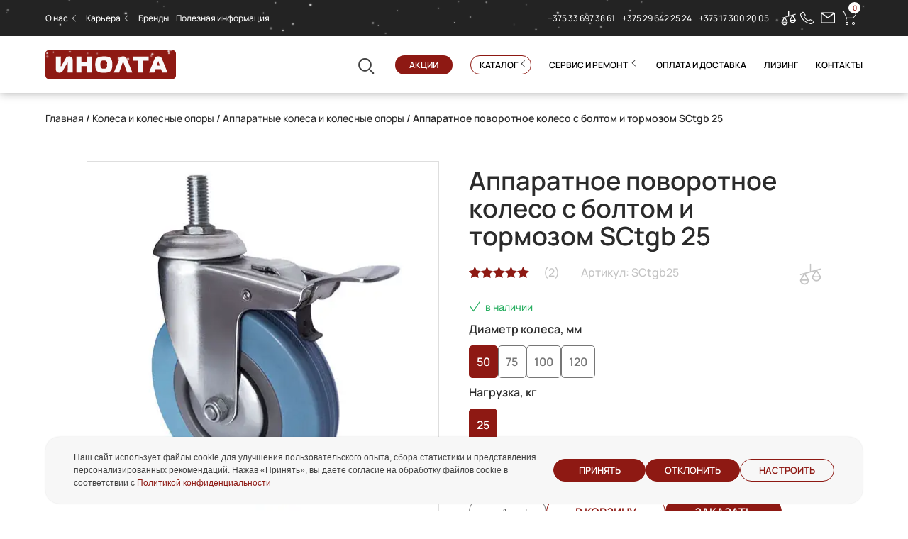

--- FILE ---
content_type: text/html; charset=UTF-8
request_url: https://www.inolta.by/kolesa-i-kolesnye-opory/apparatnye/sctgb-25.html
body_size: 24276
content:

<!doctype html>

<html lang="ru-RU">

<head>

	<meta charset="UTF-8">
	<meta name="viewport" content="width=device-width, initial-scale=1">

	<link rel="profile" href="http://gmpg.org/xfn/11">
	<link rel="icon" href="/wp-content/themes/inolta/src/img/svg/fav.svg" type="image/x-icon">

	<meta name='robots' content='index, follow, max-image-preview:large, max-snippet:-1, max-video-preview:-1' />
	<style>img:is([sizes="auto" i], [sizes^="auto," i]) { contain-intrinsic-size: 3000px 1500px }</style>
	<meta name="google-site-verification" content="Nq2n5yFlUHn-SRAwnbjBG3avm-RGU-1rW_6YLZjqG6k" ><meta name="yandex-verification" content="1e8adcd07a33cbac" /><meta name="google-site-verification" content="-m1h48bFGSuiDO8SxuUho5Y4gRlYWaODnbWG0PhA1c4" />
	<!-- This site is optimized with the Yoast SEO plugin v24.9 - https://yoast.com/wordpress/plugins/seo/ -->
	<title>Аппаратное поворотное колесо с болтом и тормозом SCtgb 25 - Инолта</title>
	<meta name="description" content="Компания Инолта предлагает: Аппаратное поворотное колесо с болтом и тормозом SCtgb 25 с доставкой по Минску и Беларуси. ⭐ Низкие цены ⭐ Акции и скидки ⭐ Гарантия ⭐ Сервисное обслуживание ☎ +375 17 300 20 05" />
	<link rel="canonical" href="https://www.inolta.by/kolesa-i-kolesnye-opory/apparatnye/sctgb-25.html" />
	<meta property="og:locale" content="ru_RU" />
	<meta property="og:type" content="article" />
	<meta property="og:title" content="Аппаратное поворотное колесо с болтом и тормозом SCtgb 25 - Инолта" />
	<meta property="og:description" content="Компания Инолта предлагает: Аппаратное поворотное колесо с болтом и тормозом SCtgb 25 с доставкой по Минску и Беларуси. ⭐ Низкие цены ⭐ Акции и скидки ⭐ Гарантия ⭐ Сервисное обслуживание ☎ +375 17 300 20 05" />
	<meta property="og:url" content="https://www.inolta.by/kolesa-i-kolesnye-opory/apparatnye/sctgb-25.html" />
	<meta property="og:site_name" content="Инолта" />
	<meta property="article:publisher" content="https://www.facebook.com/%d0%9e%d0%9e%d0%9e-%d0%98%d0%bd%d0%be%d0%bb%d1%82%d0%b0-255257347978853/" />
	<meta property="article:modified_time" content="2026-01-14T13:18:43+00:00" />
	<meta property="og:image" content="https://www.inolta.by/wp-content/uploads/sctgb-1.png" />
	<meta property="og:image:width" content="500" />
	<meta property="og:image:height" content="500" />
	<meta property="og:image:type" content="image/png" />
	<meta name="twitter:card" content="summary_large_image" />
	<meta name="twitter:site" content="@inolta" />
	<script type="application/ld+json" class="yoast-schema-graph">{"@context":"https://schema.org","@graph":[{"@type":"WebPage","@id":"https://www.inolta.by/kolesa-i-kolesnye-opory/apparatnye/sctgb-25.html","url":"https://www.inolta.by/kolesa-i-kolesnye-opory/apparatnye/sctgb-25.html","name":"Аппаратное поворотное колесо с болтом и тормозом SCtgb 25 - Инолта","isPartOf":{"@id":"https://www.inolta.by/#website"},"primaryImageOfPage":{"@id":"https://www.inolta.by/kolesa-i-kolesnye-opory/apparatnye/sctgb-25.html#primaryimage"},"image":{"@id":"https://www.inolta.by/kolesa-i-kolesnye-opory/apparatnye/sctgb-25.html#primaryimage"},"thumbnailUrl":"https://www.inolta.by/wp-content/uploads/sctgb-1.png","datePublished":"2021-07-09T05:53:22+00:00","dateModified":"2026-01-14T13:18:43+00:00","description":"Компания Инолта предлагает: Аппаратное поворотное колесо с болтом и тормозом SCtgb 25 с доставкой по Минску и Беларуси. ⭐ Низкие цены ⭐ Акции и скидки ⭐ Гарантия ⭐ Сервисное обслуживание ☎ +375 17 300 20 05","breadcrumb":{"@id":"https://www.inolta.by/kolesa-i-kolesnye-opory/apparatnye/sctgb-25.html#breadcrumb"},"inLanguage":"ru-RU","potentialAction":[{"@type":"ReadAction","target":["https://www.inolta.by/kolesa-i-kolesnye-opory/apparatnye/sctgb-25.html"]}]},{"@type":"ImageObject","inLanguage":"ru-RU","@id":"https://www.inolta.by/kolesa-i-kolesnye-opory/apparatnye/sctgb-25.html#primaryimage","url":"https://www.inolta.by/wp-content/uploads/sctgb-1.png","contentUrl":"https://www.inolta.by/wp-content/uploads/sctgb-1.png","width":500,"height":500},{"@type":"BreadcrumbList","@id":"https://www.inolta.by/kolesa-i-kolesnye-opory/apparatnye/sctgb-25.html#breadcrumb","itemListElement":[{"@type":"ListItem","position":1,"name":"Главная страница","item":"https://www.inolta.by/"},{"@type":"ListItem","position":2,"name":"Аппаратное поворотное колесо с болтом и тормозом SCtgb 25"}]},{"@type":"WebSite","@id":"https://www.inolta.by/#website","url":"https://www.inolta.by/","name":"Инолта","description":"ООО Инолта - первый поставщик грузоподъемного, строительного и складского оборудования на рынок Республики Беларусь","publisher":{"@id":"https://www.inolta.by/#organization"},"potentialAction":[{"@type":"SearchAction","target":{"@type":"EntryPoint","urlTemplate":"https://www.inolta.by/?s={search_term_string}"},"query-input":{"@type":"PropertyValueSpecification","valueRequired":true,"valueName":"search_term_string"}}],"inLanguage":"ru-RU"},{"@type":"Organization","@id":"https://www.inolta.by/#organization","name":"Инолта","url":"https://www.inolta.by/","logo":{"@type":"ImageObject","inLanguage":"ru-RU","@id":"https://www.inolta.by/#/schema/logo/image/","url":"https://www.inolta.by/wp-content/uploads/logo-inolta.png","contentUrl":"https://www.inolta.by/wp-content/uploads/logo-inolta.png","width":329,"height":71,"caption":"Инолта"},"image":{"@id":"https://www.inolta.by/#/schema/logo/image/"},"sameAs":["https://www.facebook.com/ООО-Инолта-255257347978853/","https://x.com/inolta","https://www.instagram.com/pro_inolta/","https://www.youtube.com/channel/UCkNAV3NLiFxA0kaCODceKHw/featured"]}]}</script>
	<!-- / Yoast SEO plugin. -->


<link rel='dns-prefetch' href='//www.inolta.by' />
<link rel="alternate" type="application/rss+xml" title="Инолта &raquo; Лента" href="https://www.inolta.by/feed" />
<link rel="alternate" type="application/rss+xml" title="Инолта &raquo; Лента комментариев" href="https://www.inolta.by/comments/feed" />
<link rel="alternate" type="application/rss+xml" title="Инолта &raquo; Лента комментариев к &laquo;Аппаратное поворотное колесо с болтом и тормозом SCtgb 25&raquo;" href="https://www.inolta.by/kolesa-i-kolesnye-opory/apparatnye/sctgb-25/feed" />
<style id="woo-sctr-frontend-countdown-style" type="text/css">.woo-sctr-shortcode-wrap-wrap.woo-sctr-shortcode-wrap-wrap-salescountdowntimer{display:block;text-align:center;}.woo-sctr-shortcode-wrap-wrap.woo-sctr-shortcode-wrap-wrap-salescountdowntimer .woo-sctr-shortcode-countdown-1{color:#ffffff;padding:2px;}.woo-sctr-shortcode-wrap-wrap.woo-sctr-shortcode-wrap-wrap-salescountdowntimer .woo-sctr-shortcode-countdown-1 .woo-sctr-shortcode-countdown-value,.woo-sctr-shortcode-wrap-wrap.woo-sctr-shortcode-wrap-wrap-salescountdowntimer .woo-sctr-shortcode-countdown-1 .woo-sctr-shortcode-countdown-value-container{color:#ffffff;font-size:28px;}.woo-sctr-shortcode-wrap-wrap.woo-sctr-shortcode-wrap-wrap-salescountdowntimer .woo-sctr-shortcode-countdown-1 .woo-sctr-shortcode-countdown-text{font-size:12px;}</style><link rel='stylesheet' id='mu-promo-code-css-css' href='https://www.inolta.by/wp-content/mu-plugins/modules/cookie-consent/assets/promo/promo.css?ver=0.6.112' type='text/css' media='all' />
<link rel='stylesheet' id='contact-form-7-css' href='https://www.inolta.by/wp-content/plugins/contact-form-7/includes/css/styles.css?ver=6.0.6' type='text/css' media='all' />
<link rel='stylesheet' id='photoswipe-css' href='https://www.inolta.by/wp-content/plugins/woocommerce/assets/css/photoswipe/photoswipe.min.css?ver=9.8.2' type='text/css' media='all' />
<link rel='stylesheet' id='photoswipe-default-skin-css' href='https://www.inolta.by/wp-content/plugins/woocommerce/assets/css/photoswipe/default-skin/default-skin.min.css?ver=9.8.2' type='text/css' media='all' />
<style id='woocommerce-inline-inline-css' type='text/css'>
.woocommerce form .form-row .required { visibility: visible; }
</style>
<link rel='stylesheet' id='woocommerce-group-attributes-public-css' href='https://www.inolta.by/wp-content/mu-plugins/plugins/woocommerce-group-attributes/public/css/woocommerce-group-attributes-public.css?ver=1.7.5' type='text/css' media='all' />
<link rel='stylesheet' id='woocommerce-group-attributes-custom-css' href='https://www.inolta.by/wp-content/mu-plugins/plugins/woocommerce-group-attributes/public/css/woocommerce-group-attributes-custom.css?ver=1.7.5' type='text/css' media='all' />
<link rel='stylesheet' id='brands-styles-css' href='https://www.inolta.by/wp-content/plugins/woocommerce/assets/css/brands.css?ver=9.8.2' type='text/css' media='all' />
<link rel='stylesheet' id='libs-style-css' href='https://www.inolta.by/wp-content/themes/inolta/dist/css/libs.min.css?ver=2.6.588' type='text/css' media='all' />
<link rel='stylesheet' id='style-css' href='https://www.inolta.by/wp-content/themes/inolta/dist/css/style.min.css?ver=2.6.588' type='text/css' media='all' />
<link rel='stylesheet' id='apphlp-css' href='https://www.inolta.by/wp-content/mu-plugins/assets/css/apphlp.css?ver=0.6.112' type='text/css' media='all' />
<script type="text/javascript" src="https://www.inolta.by/wp-includes/js/jquery/jquery.min.js?ver=3.7.1" id="jquery-core-js"></script>
<script type="text/javascript" src="https://www.inolta.by/wp-includes/js/jquery/jquery-migrate.min.js?ver=3.4.1" id="jquery-migrate-js"></script>
<script type="text/javascript" src="https://www.inolta.by/wp-content/plugins/woocommerce/assets/js/jquery-blockui/jquery.blockUI.min.js?ver=2.7.0-wc.9.8.2" id="jquery-blockui-js" defer="defer" data-wp-strategy="defer"></script>
<script type="text/javascript" id="wc-add-to-cart-js-extra">
/* <![CDATA[ */
var wc_add_to_cart_params = {"ajax_url":"\/wp-admin\/admin-ajax.php","wc_ajax_url":"\/?wc-ajax=%%endpoint%%","i18n_view_cart":"\u0414\u043e\u0431\u0430\u0432\u043b\u0435\u043d\u043e","cart_url":"https:\/\/www.inolta.by\/cart.html","is_cart":"","cart_redirect_after_add":"no"};
/* ]]> */
</script>
<script type="text/javascript" src="https://www.inolta.by/wp-content/plugins/woocommerce/assets/js/frontend/add-to-cart.min.js?ver=9.8.2" id="wc-add-to-cart-js" defer="defer" data-wp-strategy="defer"></script>
<script type="text/javascript" src="https://www.inolta.by/wp-content/plugins/woocommerce/assets/js/zoom/jquery.zoom.min.js?ver=1.7.21-wc.9.8.2" id="zoom-js" defer="defer" data-wp-strategy="defer"></script>
<script type="text/javascript" src="https://www.inolta.by/wp-content/plugins/woocommerce/assets/js/flexslider/jquery.flexslider.min.js?ver=2.7.2-wc.9.8.2" id="flexslider-js" defer="defer" data-wp-strategy="defer"></script>
<script type="text/javascript" src="https://www.inolta.by/wp-content/plugins/woocommerce/assets/js/photoswipe/photoswipe.min.js?ver=4.1.1-wc.9.8.2" id="photoswipe-js" defer="defer" data-wp-strategy="defer"></script>
<script type="text/javascript" src="https://www.inolta.by/wp-content/plugins/woocommerce/assets/js/photoswipe/photoswipe-ui-default.min.js?ver=4.1.1-wc.9.8.2" id="photoswipe-ui-default-js" defer="defer" data-wp-strategy="defer"></script>
<script type="text/javascript" id="wc-single-product-js-extra">
/* <![CDATA[ */
var wc_single_product_params = {"i18n_required_rating_text":"\u041f\u043e\u0436\u0430\u043b\u0443\u0439\u0441\u0442\u0430, \u043f\u043e\u0441\u0442\u0430\u0432\u044c\u0442\u0435 \u043e\u0446\u0435\u043d\u043a\u0443","i18n_rating_options":["1 \u0438\u0437 5 \u0437\u0432\u0451\u0437\u0434","2 \u0438\u0437 5 \u0437\u0432\u0451\u0437\u0434","3 \u0438\u0437 5 \u0437\u0432\u0451\u0437\u0434","4 \u0438\u0437 5 \u0437\u0432\u0451\u0437\u0434","5 \u0438\u0437 5 \u0437\u0432\u0451\u0437\u0434"],"i18n_product_gallery_trigger_text":"\u041f\u0440\u043e\u0441\u043c\u043e\u0442\u0440 \u0433\u0430\u043b\u0435\u0440\u0435\u0438 \u0438\u0437\u043e\u0431\u0440\u0430\u0436\u0435\u043d\u0438\u0439 \u0432 \u043f\u043e\u043b\u043d\u043e\u044d\u043a\u0440\u0430\u043d\u043d\u043e\u043c \u0440\u0435\u0436\u0438\u043c\u0435","review_rating_required":"yes","flexslider":{"rtl":false,"animation":"slide","smoothHeight":true,"directionNav":false,"controlNav":"thumbnails","slideshow":false,"animationSpeed":500,"animationLoop":false,"allowOneSlide":false},"zoom_enabled":"1","zoom_options":[],"photoswipe_enabled":"1","photoswipe_options":{"shareEl":false,"closeOnScroll":false,"history":false,"hideAnimationDuration":0,"showAnimationDuration":0},"flexslider_enabled":"1"};
/* ]]> */
</script>
<script type="text/javascript" src="https://www.inolta.by/wp-content/plugins/woocommerce/assets/js/frontend/single-product.min.js?ver=9.8.2" id="wc-single-product-js" defer="defer" data-wp-strategy="defer"></script>
<script type="text/javascript" src="https://www.inolta.by/wp-content/plugins/woocommerce/assets/js/js-cookie/js.cookie.min.js?ver=2.1.4-wc.9.8.2" id="js-cookie-js" defer="defer" data-wp-strategy="defer"></script>
<script type="text/javascript" id="woocommerce-js-extra">
/* <![CDATA[ */
var woocommerce_params = {"ajax_url":"\/wp-admin\/admin-ajax.php","wc_ajax_url":"\/?wc-ajax=%%endpoint%%","i18n_password_show":"\u041f\u043e\u043a\u0430\u0437\u0430\u0442\u044c \u043f\u0430\u0440\u043e\u043b\u044c","i18n_password_hide":"\u0421\u043a\u0440\u044b\u0442\u044c \u043f\u0430\u0440\u043e\u043b\u044c"};
/* ]]> */
</script>
<script type="text/javascript" src="https://www.inolta.by/wp-content/plugins/woocommerce/assets/js/frontend/woocommerce.min.js?ver=9.8.2" id="woocommerce-js" defer="defer" data-wp-strategy="defer"></script>
<link rel="https://api.w.org/" href="https://www.inolta.by/wp-json/" /><link rel="alternate" title="JSON" type="application/json" href="https://www.inolta.by/wp-json/wp/v2/product/1140" /><link rel="EditURI" type="application/rsd+xml" title="RSD" href="https://www.inolta.by/xmlrpc.php?rsd" />
<link rel='shortlink' href='https://www.inolta.by/?p=1140' />
<link rel="alternate" title="oEmbed (JSON)" type="application/json+oembed" href="https://www.inolta.by/wp-json/oembed/1.0/embed?url=https%3A%2F%2Fwww.inolta.by%2Fkolesa-i-kolesnye-opory%2Fapparatnye%2Fsctgb-25.html" />
<link rel="alternate" title="oEmbed (XML)" type="text/xml+oembed" href="https://www.inolta.by/wp-json/oembed/1.0/embed?url=https%3A%2F%2Fwww.inolta.by%2Fkolesa-i-kolesnye-opory%2Fapparatnye%2Fsctgb-25.html&#038;format=xml" />
<style>@font-face{font-family:hlpicons;src:url(https://www.inolta.by/wp-content/mu-plugins/assets/fonts/hlpicons.eot?1767001799);src:url(https://www.inolta.by/wp-content/mu-plugins/assets/fonts/hlpicons.eot?#iefix) format("embedded-opentype"),url(https://www.inolta.by/wp-content/mu-plugins/assets/fonts/hlpicons.woff?1767001799) format("woff"),url(https://www.inolta.by/wp-content/mu-plugins/assets/fonts/hlpicons.ttf?1767001799) format("truetype");font-weight:400;font-style:normal;font-display:swap;}</style>	<noscript><style>.woocommerce-product-gallery{ opacity: 1 !important; }</style></noscript>
	<!-- This site is optimized with the Perfect SEO Url plugin v2.8.4 - https://www.perfectseourl.com -->
<link rel="icon" href="https://www.inolta.by/wp-content/uploads/cropped-Screenshot_2-32x32.png" sizes="32x32" />
<link rel="icon" href="https://www.inolta.by/wp-content/uploads/cropped-Screenshot_2-192x192.png" sizes="192x192" />
<link rel="apple-touch-icon" href="https://www.inolta.by/wp-content/uploads/cropped-Screenshot_2-180x180.png" />
<meta name="msapplication-TileImage" content="https://www.inolta.by/wp-content/uploads/cropped-Screenshot_2-270x270.png" />
    <!-- GTM -->
    <script>
    (function(w,d,s,l,i){w[l]=w[l]||[];w[l].push(
    {'gtm.start': new Date().getTime(),event:'gtm.js'});
    var f=d.getElementsByTagName(s)[0], j=d.createElement(s),dl=l!='dataLayer'?'&l='+l:'';j.async=true;
    j.src='https://www.googletagmanager.com/gtm.js?id='+i+dl;f.parentNode.insertBefore(j,f);})
    (window,document,'script','dataLayer','GTM-TQL25S9');
    </script>
    <!-- End GTM -->    <!-- Y.M -->
    <script>
    (function(m,e,t,r,i,k,a)
    {m[i]=m[i]||function(){(m[i].a=m[i].a||[]).push(arguments)}; m[i].l=1*new Date(); for (var j = 0; j < document.scripts.length; j++) 
    {if (document.scripts[j].src === r) { return; }} k=e.createElement(t),a=e.getElementsByTagName(t)[0],k.async=1,k.src=r,a.parentNode.insertBefore(k,a)})
    (window, document, "script", "https://mc.yandex.ru/metrika/tag.js", "ym");
    ym(24653096, "init", {"clickmap":true,"trackLinks":true,"accurateTrackBounce":true,"webvisor":true});
    </script>
    <!-- End Y.M -->        <!--Jivo-->
		<script id="jivo-js" src="https://code.jivo.ru/widget/gt8KfJRWxT" async></script>
	    <!--End Jivo-->
        
    <link rel="preload" as="font" type="font/woff2" href="/wp-content/themes/inolta/src/fonts/Gilroy-Semibold.woff2" crossorigin>
    <link rel="preload" as="font" type="font/woff2" href="/wp-content/themes/inolta/src/fonts/Gilroy-Medium.woff2" crossorigin>
    <link rel="preload" as="font" type="font/woff2" href="/wp-content/plugins/woocommerce/assets/fonts/star.woff" crossorigin>
    <link rel="preload" as="font" type="font/woff2" href="/wp-content/themes/inolta/dist/fonts/icons.woff?2.6.588" crossorigin>

<style type='text/css'>
    @font-face{
        font-family:icons;
        src:url(/wp-content/themes/inolta/dist/fonts/icons.eot?2.6.588);
        src:url(/wp-content/themes/inolta/dist/fonts/icons.eot?#iefix) format("embedded-opentype"),
        url(/wp-content/themes/inolta/dist/fonts/icons.woff?2.6.588) format("woff"),
        url(/wp-content/themes/inolta/dist/fonts/icons.ttf?2.6.588) format("truetype");
        font-weight:400;
        font-style:normal;
        font-display:swap;
    }
</style>

</head>


<body class="wp-singular product-template-default single single-product postid-1140 wp-theme-inolta theme-inolta woocommerce woocommerce-page woocommerce-no-js woocommerce-active">

<div id="page" class="site">

    
    <header id="masthead" class="site-header">

		<div class="header_top">

			<div class="header_top_back">

				<div class="wrap">

					<div class="flex">

						<div class="header_top_nav">

							<nav id="site-navigation" class="main-navigation">

								<div class="menu-main-container"><ul id="primary-menu" class="menu"><li id="menu-item-5218" class="menu-item menu-item-type-custom menu-item-object-custom menu-item-has-children menu-item-5218"><a href="#">О нас</a>
<ul class="sub-menu">
	<li id="menu-item-3639" class="menu-item menu-item-type-post_type menu-item-object-page menu-item-3639"><a href="https://www.inolta.by/o-kompanii.html">О компании</a></li>
	<li id="menu-item-61" class="menu-item menu-item-type-post_type menu-item-object-page menu-item-61"><a href="https://www.inolta.by/novosti.html">Новости</a></li>
</ul>
</li>
<li id="menu-item-59" class="menu-item menu-item-type-post_type menu-item-object-page menu-item-has-children menu-item-59"><a href="https://www.inolta.by/karera.html">Карьера</a>
<ul class="sub-menu">
	<li id="menu-item-2677" class="menu-item menu-item-type-post_type menu-item-object-page menu-item-2677"><a href="https://www.inolta.by/karera/vakansii.html">Вакансии</a></li>
	<li id="menu-item-1005" class="menu-item menu-item-type-post_type menu-item-object-page menu-item-1005"><a href="https://www.inolta.by/karera/karernyj-rost.html">Карьерный рост</a></li>
	<li id="menu-item-1006" class="menu-item menu-item-type-post_type menu-item-object-page menu-item-1006"><a href="https://www.inolta.by/karera/preimushchestva-raboty-v-nashej-kompanii.html">Преимущества работы в нашей компании</a></li>
	<li id="menu-item-2678" class="menu-item menu-item-type-post_type menu-item-object-page menu-item-2678"><a href="https://www.inolta.by/karera/otzyvy-sotrudnikov.html">Отзывы сотрудников</a></li>
</ul>
</li>
<li id="menu-item-62" class="menu-item menu-item-type-post_type menu-item-object-page menu-item-62"><a href="https://www.inolta.by/brendy.html">Бренды</a></li>
<li id="menu-item-60" class="menu-item menu-item-type-post_type menu-item-object-page menu-item-60"><a href="https://www.inolta.by/poleznaya-informatsiya.html">Полезная информация</a></li>
</ul></div>
							</nav>

						</div>

						<div class="header_top_right flex">

							<div class="header_top_phone flex">

								
								
									
									<a href="tel:+375336973861">

										<div class="animat_button"></div>

										+375 33 697 38 61
									</a>

									
								
									
									<a href="tel:+375296422524">

										<div class="animat_button"></div>

										+375 29 642 25 24
									</a>

									
								
								
								
								
									
									<a href="tel:+375173002005">

										<div class="animat_button"></div>

										+375 17 300 20 05
									</a>

									
								
									
								
								
							</div>

							<div class="header_top_icon flex">

								<a class="target_sravnenie" href="/sravnenie.html">

									<div class="min_cat_podscaz">

										сравнение

									</div>
                                    <i class="icon-comparison icon-svg comparison-head-link"></i>

								</a>

								<a class="button_header" data-fancybox data-src="#call" data-form="Заказать звонок" href="#">

									<div class="min_cat_podscaz">

										заказать звонок

									</div>
                                    <i class="icon-phone icon-svg"></i>

								</a>

								<a class="button_header" data-fancybox data-src="#message" data-form="Написать сообщение" href="#">

									<div class="min_cat_podscaz">

										написать сообщение

									</div>
                                    <i class="icon-email icon-svg"></i>

								</a>

                                <a class="target_cart" href="/cart.html">
                                                                        <div class="min_cat_podscaz">
                                        Корзина
                                    </div>
                                        <div class="block_button_cart_count" id="cart-count">0</div>
                                        <i class="icon-cart icon-svg cart-head-link"></i>
                                        <!--<img class="comparisonhead-svg" src="/wp-content/themes/inolta/src/img/svg/comparison_head.svg">-->
                                </a>

							</div>

						</div>

					</div>

				</div>

			</div>

			
			<div class="header_bottom_all_container_pos home_no">

				<div class="header_bottom_all_container home_no">

			
					<div class="wrap header_bottom_all flex">

						<div class="header_bottom_logo">

							<a href="/">

                                <img src="/wp-content/themes/inolta/src/img/svg/header_logo.svg" width="184" height="40" alt="Инолта">

							</a>

						</div>

						<div class="header_bottom_right flex">

							<div class="header_bottom_search ">

                                <i class="icon-search icon-svg"></i>

							</div>

							<div class="header_bottom_nav">

								<div class="header_search search_desk">

									                                    <form role="search" class="searchform" method="get" action="https://www.inolta.by/" >
	<ul class=''>
		<li>
			<label>
                <input placeholder='Поиск' class="searchinput" type="search" autocomplete="off" value="" name="s" required />
			</label>
		</li>
		<li>
		    <input type="submit" class="searchsubmit" value="Найти"/>
		</li>
	</ul>
</form>
<div class="search_form_helper hidden"></div>
								</div>

								<nav id="header-navigation" class="header-navigation">

									<div class="menu-main2-container"><ul id="menu-main2" class="menu"><li id="menu-item-68" class="nav_akcii menu-item menu-item-type-post_type menu-item-object-page current_page_parent menu-item-68"><a href="https://www.inolta.by/aktsii.html">Акции</a></li>
<li id="menu-item-69" class="shop_nav menu-item menu-item-type-custom menu-item-object-custom menu-item-69"><a>Каталог</a></li>
<li id="menu-item-67" class="menu-item menu-item-type-post_type menu-item-object-page menu-item-has-children menu-item-67"><a href="https://www.inolta.by/servis.html">Сервис и ремонт</a>
<ul class="sub-menu">
	<li id="menu-item-3645" class="menu-item menu-item-type-post_type menu-item-object-page menu-item-3645"><a href="https://www.inolta.by/servis/remont-telezhek-i-shtabelerov.html">Ремонт тележек и штабелеров</a></li>
	<li id="menu-item-315" class="menu-item menu-item-type-post_type menu-item-object-page menu-item-315"><a href="https://www.inolta.by/servis/remont-vilochnykh-pogruzchikov.html">Ремонт вилочных погрузчиков</a></li>
	<li id="menu-item-951" class="menu-item menu-item-type-post_type menu-item-object-page menu-item-951"><a href="https://www.inolta.by/servis/remont-i-obsluzhivanie-pod-emnikov.html">Ремонт гидравлических подъемников</a></li>
	<li id="menu-item-950" class="menu-item menu-item-type-post_type menu-item-object-page menu-item-950"><a href="https://www.inolta.by/servis/remont-i-obsluzhivanie-stroitelnykh-lyulek.html">Ремонт строительных люлек ZLP 630/500</a></li>
</ul>
</li>
<li id="menu-item-3647" class="menu-item menu-item-type-post_type menu-item-object-page menu-item-3647"><a href="https://www.inolta.by/oplata-i-dostavka.html">Оплата и доставка</a></li>
<li id="menu-item-3648" class="menu-item menu-item-type-post_type menu-item-object-page menu-item-3648"><a href="https://www.inolta.by/lizing.html">Лизинг</a></li>
<li id="menu-item-64" class="menu-item menu-item-type-post_type menu-item-object-page menu-item-64"><a href="https://www.inolta.by/kontakty.html">Контакты</a></li>
</ul></div>
								</nav>

							</div>

						</div>

					</div>

					<div class="category_nav">

						<div class="wrap">

							<nav class="category-navigation">

								<div class="menu-kategorii-container"><ul id="menu-kategorii" class="menu"><li id="menu-item-141" class="sklad_nav_img menu-item menu-item-type-taxonomy menu-item-object-product_cat menu-item-has-children menu-item-141"><a href="https://www.inolta.by/skladskaya-tekhnika.html">Складская техника</a>
<ul class="sub-menu">
	<li id="menu-item-148" class="menu-item menu-item-type-taxonomy menu-item-object-product_cat menu-item-has-children menu-item-148"><a href="https://www.inolta.by/skladskaya-tekhnika/telezhki-dlya-sklada.html">Складские тележки</a>
	<ul class="sub-menu">
		<li id="menu-item-149" class="menu-item menu-item-type-taxonomy menu-item-object-product_cat menu-item-149"><a href="https://www.inolta.by/skladskaya-tekhnika/telezhki-dlya-sklada/ruchnye-gidravlicheskie.html">Ручные гидравлические тележки</a></li>
		<li id="menu-item-150" class="menu-item menu-item-type-taxonomy menu-item-object-product_cat menu-item-150"><a href="https://www.inolta.by/skladskaya-tekhnika/telezhki-dlya-sklada/samokhodnye.html">Самоходные тележки (электрические рохли)</a></li>
	</ul>
</li>
	<li id="menu-item-143" class="menu-item menu-item-type-taxonomy menu-item-object-product_cat menu-item-143"><a href="https://www.inolta.by/skladskaya-tekhnika/platformennye-i-dvukhkolesnye.html">Платформенные и двухколесные тележки</a></li>
	<li id="menu-item-151" class="menu-item menu-item-type-taxonomy menu-item-object-product_cat menu-item-has-children menu-item-151"><a href="https://www.inolta.by/skladskaya-tekhnika/shtabelery.html">Штабелеры</a>
	<ul class="sub-menu">
		<li id="menu-item-152" class="menu-item menu-item-type-taxonomy menu-item-object-product_cat menu-item-152"><a href="https://www.inolta.by/skladskaya-tekhnika/shtabelery/ruchnye-shtabelery.html">Ручные штабелеры</a></li>
		<li id="menu-item-154" class="menu-item menu-item-type-taxonomy menu-item-object-product_cat menu-item-154"><a href="https://www.inolta.by/skladskaya-tekhnika/shtabelery/poluelektricheskie.html">Полуэлектрические штабелеры</a></li>
		<li id="menu-item-153" class="menu-item menu-item-type-taxonomy menu-item-object-product_cat menu-item-153"><a href="https://www.inolta.by/skladskaya-tekhnika/shtabelery/samokhodnye-shtabelery.html">Самоходные штабелеры</a></li>
		<li id="menu-item-5960" class="menu-item menu-item-type-taxonomy menu-item-object-product_cat menu-item-5960"><a href="https://www.inolta.by/skladskaya-tekhnika/shtabelery/shtabelery-s-protivovesom.html">Штабелеры с противовесом</a></li>
		<li id="menu-item-7811" class="menu-item menu-item-type-taxonomy menu-item-object-product_cat menu-item-7811"><a href="https://www.inolta.by/skladskaya-tekhnika/shtabelery/uzkoprohodnye-vysotnye-shtabelery.html">Узкопроходные высотные штабелеры</a></li>
		<li id="menu-item-9193" class="menu-item menu-item-type-taxonomy menu-item-object-product_cat menu-item-9193"><a href="https://www.inolta.by/skladskaya-tekhnika/shtabelery/shtabelery-s-vydvizhnoj-machtoj.html">Штабелеры с выдвижной мачтой</a></li>
	</ul>
</li>
	<li id="menu-item-147" class="menu-item menu-item-type-taxonomy menu-item-object-product_cat menu-item-147"><a href="https://www.inolta.by/skladskaya-tekhnika/richtraki.html">Ричтраки</a></li>
	<li id="menu-item-7673" class="menu-item menu-item-type-taxonomy menu-item-object-product_cat menu-item-7673"><a href="https://www.inolta.by/skladskaya-tekhnika/komplektovshhiki-zakazov.html">Комплектовщики заказов</a></li>
	<li id="menu-item-10041" class="menu-item menu-item-type-taxonomy menu-item-object-product_cat menu-item-has-children menu-item-10041"><a href="https://www.inolta.by/skladskaya-tekhnika/vilochnye-pogruzchiki.html">Вилочные погрузчики</a>
	<ul class="sub-menu">
		<li id="menu-item-12523" class="menu-item menu-item-type-taxonomy menu-item-object-product_cat menu-item-12523"><a href="https://www.inolta.by/skladskaya-tekhnika/vilochnye-pogruzchiki/elektricheskie.html">Электрические погрузчики</a></li>
		<li id="menu-item-12519" class="menu-item menu-item-type-taxonomy menu-item-object-product_cat menu-item-12519"><a href="https://www.inolta.by/skladskaya-tekhnika/vilochnye-pogruzchiki/benzinovye.html">Бензиновые погрузчики</a></li>
		<li id="menu-item-12522" class="menu-item menu-item-type-taxonomy menu-item-object-product_cat menu-item-12522"><a href="https://www.inolta.by/skladskaya-tekhnika/vilochnye-pogruzchiki/dizelnye.html">Дизельные погрузчики</a></li>
		<li id="menu-item-12520" class="menu-item menu-item-type-taxonomy menu-item-object-product_cat menu-item-12520"><a href="https://www.inolta.by/skladskaya-tekhnika/vilochnye-pogruzchiki/mini-pogruzchiki.html">Мини-погрузчики</a></li>
		<li id="menu-item-12521" class="menu-item menu-item-type-taxonomy menu-item-object-product_cat menu-item-12521"><a href="https://www.inolta.by/skladskaya-tekhnika/vilochnye-pogruzchiki/gaz-benzinovye-pogruzchiki.html">Газ-бензиновые погрузчики</a></li>
		<li id="menu-item-12524" class="menu-item menu-item-type-taxonomy menu-item-object-product_cat menu-item-12524"><a href="https://www.inolta.by/skladskaya-tekhnika/vilochnye-pogruzchiki/vnedorozhnye-povyshennoj-prohodimosti.html">Внедорожные повышенной проходимости</a></li>
	</ul>
</li>
	<li id="menu-item-144" class="menu-item menu-item-type-taxonomy menu-item-object-product_cat menu-item-144"><a href="https://www.inolta.by/skladskaya-tekhnika/pod-emnye-stoly-i-platformy.html">Подъемные столы и платформы</a></li>
	<li id="menu-item-8601" class="menu-item menu-item-type-taxonomy menu-item-object-product_cat menu-item-8601"><a href="https://www.inolta.by/skladskaya-tekhnika/zapchasti-dlya-skladskoj-tehniki.html">Запчасти для складской техники</a></li>
</ul>
</li>
<li id="menu-item-127" class="kolesa_nav_img menu-item menu-item-type-taxonomy menu-item-object-product_cat current-product-ancestor current-menu-parent current-product-parent menu-item-has-children menu-item-127"><a href="https://www.inolta.by/kolesa-i-kolesnye-opory.html">Колеса и колесные опоры</a>
<ul class="sub-menu">
	<li id="menu-item-136" class="menu-item menu-item-type-taxonomy menu-item-object-product_cat menu-item-136"><a href="https://www.inolta.by/kolesa-i-kolesnye-opory/promyshlennye.html">Промышленные колеса</a></li>
	<li id="menu-item-128" class="menu-item menu-item-type-taxonomy menu-item-object-product_cat current-product-ancestor current-menu-parent current-product-parent menu-item-128"><a href="https://www.inolta.by/kolesa-i-kolesnye-opory/apparatnye.html">Аппаратные колеса</a></li>
	<li id="menu-item-139" class="menu-item menu-item-type-taxonomy menu-item-object-product_cat menu-item-139"><a href="https://www.inolta.by/kolesa-i-kolesnye-opory/sinyaya-rezina.html">Синяя резина</a></li>
	<li id="menu-item-133" class="menu-item menu-item-type-taxonomy menu-item-object-product_cat menu-item-133"><a href="https://www.inolta.by/kolesa-i-kolesnye-opory/nejlonovye.html">Нейлоновые колеса</a></li>
	<li id="menu-item-135" class="menu-item menu-item-type-taxonomy menu-item-object-product_cat menu-item-135"><a href="https://www.inolta.by/kolesa-i-kolesnye-opory/poliuretanovye-kolesnye-opory.html">Полиуретановые</a></li>
	<li id="menu-item-162" class="menu-item menu-item-type-taxonomy menu-item-object-product_cat menu-item-162"><a href="https://www.inolta.by/kolesa-i-kolesnye-opory/iz-nerzhaveyushchej-stali.html">Колесные опоры из нержавеющей стали</a></li>
	<li id="menu-item-131" class="menu-item menu-item-type-taxonomy menu-item-object-product_cat menu-item-131"><a href="https://www.inolta.by/kolesa-i-kolesnye-opory/bolshegruznye-poliuretanovye.html">Большегрузные полиуретановые колеса</a></li>
	<li id="menu-item-130" class="menu-item menu-item-type-taxonomy menu-item-object-product_cat menu-item-130"><a href="https://www.inolta.by/kolesa-i-kolesnye-opory/bolshegruznye-obrezinennye.html">Большегрузные обрезиненные колеса</a></li>
	<li id="menu-item-138" class="menu-item menu-item-type-taxonomy menu-item-object-product_cat menu-item-138"><a href="https://www.inolta.by/kolesa-i-kolesnye-opory/sdvoennye-bolshegruznye-kolesa.html">Сдвоенные большегрузные колеса</a></li>
	<li id="menu-item-129" class="menu-item menu-item-type-taxonomy menu-item-object-product_cat menu-item-129"><a href="https://www.inolta.by/kolesa-i-kolesnye-opory/bolshegruznye-nejlonovye.html">Большегрузные нейлоновые колеса</a></li>
	<li id="menu-item-140" class="menu-item menu-item-type-taxonomy menu-item-object-product_cat menu-item-140"><a href="https://www.inolta.by/kolesa-i-kolesnye-opory/termostojkie.html">Термостойкие колеса</a></li>
	<li id="menu-item-137" class="menu-item menu-item-type-taxonomy menu-item-object-product_cat menu-item-137"><a href="https://www.inolta.by/kolesa-i-kolesnye-opory/roliki-i-rulevye-kolesa.html">Ролики и рулевые колеса для тележек</a></li>
	<li id="menu-item-163" class="menu-item menu-item-type-taxonomy menu-item-object-product_cat menu-item-163"><a href="https://www.inolta.by/kolesa-i-kolesnye-opory/pnevmaticheskie-kolesa-i-kolesnye-opory.html">Пневматические колеса</a></li>
	<li id="menu-item-9818" class="menu-item menu-item-type-taxonomy menu-item-object-product_cat menu-item-9818"><a href="https://www.inolta.by/kolesa-i-kolesnye-opory/penopoliuretanovye-kolesa.html">Пенополиуретановые колеса</a></li>
	<li id="menu-item-9819" class="menu-item menu-item-type-taxonomy menu-item-object-product_cat menu-item-9819"><a href="https://www.inolta.by/kolesa-i-kolesnye-opory/kolesa-s-litoj-rezinoj.html">Колеса с литой резиной</a></li>
	<li id="menu-item-3649" class="menu-item menu-item-type-taxonomy menu-item-object-product_cat menu-item-3649"><a href="https://www.inolta.by/kolesa-i-kolesnye-opory/travolatornye-kolesa.html">Траволаторные колеса</a></li>
</ul>
</li>
<li id="menu-item-155" class="stroy_nav_img menu-item menu-item-type-taxonomy menu-item-object-product_cat menu-item-has-children menu-item-155"><a href="https://www.inolta.by/stroitelnaya-tekhnika.html">Строительное оборудование</a>
<ul class="sub-menu">
	<li id="menu-item-161" class="menu-item menu-item-type-taxonomy menu-item-object-product_cat menu-item-161"><a href="https://www.inolta.by/stroitelnaya-tekhnika/stroitelnye-pod-emniki.html">Строительные подъемники</a></li>
	<li id="menu-item-10226" class="menu-item menu-item-type-taxonomy menu-item-object-product_cat menu-item-10226"><a href="https://www.inolta.by/stroitelnaya-tekhnika/zapasnye-chasti-dlya-stroitelnyh-podemnikov.html">Запасные части для строительных подъемников</a></li>
	<li id="menu-item-158" class="menu-item menu-item-type-taxonomy menu-item-object-product_cat menu-item-158"><a href="https://www.inolta.by/stroitelnaya-tekhnika/lyulki-stroitelnye.html">Люльки строительные</a></li>
	<li id="menu-item-156" class="menu-item menu-item-type-taxonomy menu-item-object-product_cat menu-item-156"><a href="https://www.inolta.by/stroitelnaya-tekhnika/zapasnye-chasti-k-stroitelnym-lyulkam.html">Запасные части к строительным люлькам</a></li>
	<li id="menu-item-12376" class="menu-item menu-item-type-taxonomy menu-item-object-product_cat menu-item-12376"><a href="https://www.inolta.by/stroitelnaya-tekhnika/vibroplity.html">Виброплиты</a></li>
	<li id="menu-item-12377" class="menu-item menu-item-type-taxonomy menu-item-object-product_cat menu-item-12377"><a href="https://www.inolta.by/stroitelnaya-tekhnika/vibrorejki.html">Виброрейки</a></li>
	<li id="menu-item-12378" class="menu-item menu-item-type-taxonomy menu-item-object-product_cat menu-item-12378"><a href="https://www.inolta.by/stroitelnaya-tekhnika/vibrotrambovki-vibronoga.html">Вибротрамбовки (вибронога)</a></li>
	<li id="menu-item-157" class="menu-item menu-item-type-taxonomy menu-item-object-product_cat current_page_parent menu-item-157"><a href="https://www.inolta.by/stroitelnaya-tekhnika/stroitelnye-vyshki-tury.html">Строительные вышки-туры</a></li>
	<li id="menu-item-160" class="menu-item menu-item-type-taxonomy menu-item-object-product_cat menu-item-160"><a href="https://www.inolta.by/stroitelnaya-tekhnika/stroitelnye-lesa.html">Рамные строительные леса</a></li>
	<li id="menu-item-3650" class="menu-item menu-item-type-taxonomy menu-item-object-product_cat menu-item-3650"><a href="https://www.inolta.by/stroitelnaya-tekhnika/khomutovye-stroitelnye-lesa.html">Хомутовые строительные леса</a></li>
	<li id="menu-item-159" class="menu-item menu-item-type-taxonomy menu-item-object-product_cat menu-item-159"><a href="https://www.inolta.by/stroitelnaya-tekhnika/podmosti-sborno-razbornye.html">Подмости сборно-разборные</a></li>
</ul>
</li>
<li id="menu-item-121" class="gruz_nav_img menu-item menu-item-type-taxonomy menu-item-object-product_cat menu-item-has-children menu-item-121"><a href="https://www.inolta.by/gruzopodemnoe-oborudovanie.html">Грузоподъемное оборудование</a>
<ul class="sub-menu">
	<li id="menu-item-126" class="menu-item menu-item-type-taxonomy menu-item-object-product_cat menu-item-has-children menu-item-126"><a href="https://www.inolta.by/gruzopodemnoe-oborudovanie/tali.html">Тали</a>
	<ul class="sub-menu">
		<li id="menu-item-4056" class="menu-item menu-item-type-taxonomy menu-item-object-product_cat menu-item-4056"><a href="https://www.inolta.by/gruzopodemnoe-oborudovanie/tali/ruchnye.html">Тали ручные</a></li>
		<li id="menu-item-5516" class="menu-item menu-item-type-taxonomy menu-item-object-product_cat menu-item-5516"><a href="https://www.inolta.by/gruzopodemnoe-oborudovanie/tali/ruchnye/telezhki-dlya-talej.html">Тележки для талей</a></li>
		<li id="menu-item-4057" class="menu-item menu-item-type-taxonomy menu-item-object-product_cat menu-item-4057"><a href="https://www.inolta.by/gruzopodemnoe-oborudovanie/tali/elektricheskie-tali.html">Тали электрические</a></li>
		<li id="menu-item-5589" class="menu-item menu-item-type-taxonomy menu-item-object-product_cat menu-item-5589"><a href="https://www.inolta.by/gruzopodemnoe-oborudovanie/tali/elektricheskie-tali/telezhki-dlya-mini-talej.html">Тележки к тали электрической</a></li>
	</ul>
</li>
	<li id="menu-item-125" class="menu-item menu-item-type-taxonomy menu-item-object-product_cat menu-item-has-children menu-item-125"><a href="https://www.inolta.by/gruzopodemnoe-oborudovanie/lebedki.html">Лебедки</a>
	<ul class="sub-menu">
		<li id="menu-item-4058" class="menu-item menu-item-type-taxonomy menu-item-object-product_cat menu-item-4058"><a href="https://www.inolta.by/gruzopodemnoe-oborudovanie/lebedki/lebedki-elektricheskie.html">Лебедки электрические</a></li>
		<li id="menu-item-4059" class="menu-item menu-item-type-taxonomy menu-item-object-product_cat menu-item-4059"><a href="https://www.inolta.by/gruzopodemnoe-oborudovanie/lebedki/lebedki-ruchnye-rychazhnye.html">Лебедки ручные рычажные</a></li>
		<li id="menu-item-4060" class="menu-item menu-item-type-taxonomy menu-item-object-product_cat menu-item-4060"><a href="https://www.inolta.by/gruzopodemnoe-oborudovanie/lebedki/lebedki-ruchnye-barabannye.html">Лебедки ручные барабанные</a></li>
		<li id="menu-item-10444" class="menu-item menu-item-type-taxonomy menu-item-object-product_cat menu-item-10444"><a href="https://www.inolta.by/gruzopodemnoe-oborudovanie/lebedki/lebedki-avtomobilnye.html">Лебедки автомобильные</a></li>
	</ul>
</li>
	<li id="menu-item-9567" class="menu-item menu-item-type-taxonomy menu-item-object-product_cat menu-item-9567"><a href="https://www.inolta.by/gruzopodemnoe-oborudovanie/pulty-upravleniya.html">Пульты управления</a></li>
	<li id="menu-item-123" class="menu-item menu-item-type-taxonomy menu-item-object-product_cat menu-item-123"><a href="https://www.inolta.by/gruzopodemnoe-oborudovanie/domkraty.html">Домкраты</a></li>
	<li id="menu-item-122" class="menu-item menu-item-type-taxonomy menu-item-object-product_cat menu-item-122"><a href="https://www.inolta.by/gruzopodemnoe-oborudovanie/bloki.html">Блоки</a></li>
	<li id="menu-item-9566" class="menu-item menu-item-type-taxonomy menu-item-object-product_cat menu-item-9566"><a href="https://www.inolta.by/gruzopodemnoe-oborudovanie/krany-i-balki/krany-gidravlicheskie.html">Краны гидравлические</a></li>
	<li id="menu-item-9763" class="menu-item menu-item-type-taxonomy menu-item-object-product_cat menu-item-9763"><a href="https://www.inolta.by/gruzopodemnoe-oborudovanie/krany-i-balki/krany-kozlovye.html">Краны козловые</a></li>
	<li id="menu-item-3651" class="menu-item menu-item-type-taxonomy menu-item-object-product_cat menu-item-3651"><a href="https://www.inolta.by/gruzopodemnoe-oborudovanie/stropy.html">Стропы</a></li>
	<li id="menu-item-5271" class="menu-item menu-item-type-taxonomy menu-item-object-product_cat menu-item-5271"><a href="https://www.inolta.by/gruzopodemnoe-oborudovanie/kranovye-vesy.html">Крановые весы</a></li>
	<li id="menu-item-5363" class="menu-item menu-item-type-taxonomy menu-item-object-product_cat menu-item-5363"><a href="https://www.inolta.by/gruzopodemnoe-oborudovanie/telezhki-gruzovye-takelazhnye.html">Тележки такелажные</a></li>
	<li id="menu-item-8496" class="menu-item menu-item-type-taxonomy menu-item-object-product_cat menu-item-8496"><a href="https://www.inolta.by/gruzopodemnoe-oborudovanie/zapchasti-gpo.html">Запчасти для грузоподъемного оборудования</a></li>
</ul>
</li>
</ul></div>
							</nav>

						</div>

					</div>

				</div>

			</div>

		</div>

		<div class="head_mob">

			<div class="wrap">

				<div class="head_mob_flex flex">

					<div class="head_mob_flex_left">

						<div class="head_mob_message">

							<a class="button_header" data-fancybox data-src="#message" data-form="Написать сообщение">

                                <i class="icon-mob_message icon-svg"></i>

							</a>

						</div>

						<div class="head_mob_phone">

							<div class="header_top_phone">

								
								
									
									<a href="tel:+375336973861">

										+375 33 697 38 61
									</a>

									
								
									
									<a href="tel:+375296422524">

										+375 29 642 25 24
									</a>

									
								
								
								
								
									
									<a href="tel:+375173002005">

										+375 17 300 20 05
									</a>

									
								
									
								
								
							</div>

						</div>

					</div>

					<div class="head_mob_flex_right">

						<div class="header_bottom_search">

                            <i class="icon-search icon-search-mob"></i>

						</div>

						<div class="head_mob_burg">

							<span></span>

							<span></span>

							<span></span>

						</div>

						<div class="head_mob_nav">

							<nav id="mob_nav" class="mob_nav">

								<div class="menu-mob-container"><ul id="menu-mob" class="menu"><li id="menu-item-1008" class="menu-item menu-item-type-custom menu-item-object-custom menu-item-has-children menu-item-1008"><a>Каталог</a>
<ul class="sub-menu">
	<li id="menu-item-1013" class="menu-item menu-item-type-taxonomy menu-item-object-product_cat menu-item-has-children menu-item-1013"><a href="https://www.inolta.by/skladskaya-tekhnika.html">Складская техника</a>
	<ul class="sub-menu">
		<li id="menu-item-10089" class="menu-item menu-item-type-taxonomy menu-item-object-product_cat menu-item-has-children menu-item-10089"><a href="https://www.inolta.by/skladskaya-tekhnika/telezhki-dlya-sklada.html">Складские тележки</a>
		<ul class="sub-menu">
			<li id="menu-item-10090" class="menu-item menu-item-type-taxonomy menu-item-object-product_cat menu-item-10090"><a href="https://www.inolta.by/skladskaya-tekhnika/telezhki-dlya-sklada/ruchnye-gidravlicheskie.html">Ручные гидравлические тележки</a></li>
			<li id="menu-item-10091" class="menu-item menu-item-type-taxonomy menu-item-object-product_cat menu-item-10091"><a href="https://www.inolta.by/skladskaya-tekhnika/telezhki-dlya-sklada/samokhodnye.html">Самоходные тележки (электрические рохли)</a></li>
		</ul>
</li>
		<li id="menu-item-10088" class="menu-item menu-item-type-taxonomy menu-item-object-product_cat menu-item-10088"><a href="https://www.inolta.by/skladskaya-tekhnika/platformennye-i-dvukhkolesnye.html">Платформенные и двухколесные тележки</a></li>
		<li id="menu-item-10081" class="menu-item menu-item-type-taxonomy menu-item-object-product_cat menu-item-has-children menu-item-10081"><a href="https://www.inolta.by/skladskaya-tekhnika/shtabelery.html">Штабелеры</a>
		<ul class="sub-menu">
			<li id="menu-item-10083" class="menu-item menu-item-type-taxonomy menu-item-object-product_cat menu-item-10083"><a href="https://www.inolta.by/skladskaya-tekhnika/shtabelery/ruchnye-shtabelery.html">Ручные штабелеры</a></li>
			<li id="menu-item-10084" class="menu-item menu-item-type-taxonomy menu-item-object-product_cat menu-item-10084"><a href="https://www.inolta.by/skladskaya-tekhnika/shtabelery/poluelektricheskie.html">Полуэлектрические штабелеры</a></li>
			<li id="menu-item-10082" class="menu-item menu-item-type-taxonomy menu-item-object-product_cat menu-item-10082"><a href="https://www.inolta.by/skladskaya-tekhnika/shtabelery/samokhodnye-shtabelery.html">Самоходные штабелеры</a></li>
			<li id="menu-item-10085" class="menu-item menu-item-type-taxonomy menu-item-object-product_cat menu-item-10085"><a href="https://www.inolta.by/skladskaya-tekhnika/shtabelery/shtabelery-s-protivovesom.html">Штабелеры с противовесом</a></li>
			<li id="menu-item-10086" class="menu-item menu-item-type-taxonomy menu-item-object-product_cat menu-item-10086"><a href="https://www.inolta.by/skladskaya-tekhnika/shtabelery/uzkoprohodnye-vysotnye-shtabelery.html">Узкопроходные высотные штабелеры</a></li>
			<li id="menu-item-10087" class="menu-item menu-item-type-taxonomy menu-item-object-product_cat menu-item-10087"><a href="https://www.inolta.by/skladskaya-tekhnika/shtabelery/shtabelery-s-vydvizhnoj-machtoj.html">Штабелеры с выдвижной мачтой</a></li>
		</ul>
</li>
		<li id="menu-item-10092" class="menu-item menu-item-type-taxonomy menu-item-object-product_cat menu-item-10092"><a href="https://www.inolta.by/skladskaya-tekhnika/richtraki.html">Ричтраки</a></li>
		<li id="menu-item-10093" class="menu-item menu-item-type-taxonomy menu-item-object-product_cat menu-item-10093"><a href="https://www.inolta.by/skladskaya-tekhnika/komplektovshhiki-zakazov.html">Комплектовщики заказов</a></li>
		<li id="menu-item-10094" class="menu-item menu-item-type-taxonomy menu-item-object-product_cat menu-item-10094"><a href="https://www.inolta.by/skladskaya-tekhnika/vilochnye-pogruzchiki.html">Вилочные погрузчики</a></li>
		<li id="menu-item-10095" class="menu-item menu-item-type-taxonomy menu-item-object-product_cat menu-item-10095"><a href="https://www.inolta.by/skladskaya-tekhnika/pod-emnye-stoly-i-platformy.html">Подъемные столы и платформы</a></li>
		<li id="menu-item-10096" class="menu-item menu-item-type-taxonomy menu-item-object-product_cat menu-item-10096"><a href="https://www.inolta.by/skladskaya-tekhnika/zapchasti-dlya-skladskoj-tehniki.html">Запчасти для складской техники</a></li>
	</ul>
</li>
	<li id="menu-item-1010" class="menu-item menu-item-type-taxonomy menu-item-object-product_cat current-product-ancestor current-menu-parent current-product-parent menu-item-has-children menu-item-1010"><a href="https://www.inolta.by/kolesa-i-kolesnye-opory.html">Колеса и колесные опоры</a>
	<ul class="sub-menu">
		<li id="menu-item-10097" class="menu-item menu-item-type-taxonomy menu-item-object-product_cat menu-item-10097"><a href="https://www.inolta.by/kolesa-i-kolesnye-opory/promyshlennye.html">Промышленные колеса</a></li>
		<li id="menu-item-10098" class="menu-item menu-item-type-taxonomy menu-item-object-product_cat current-product-ancestor current-menu-parent current-product-parent menu-item-10098"><a href="https://www.inolta.by/kolesa-i-kolesnye-opory/apparatnye.html">Аппаратные колеса</a></li>
		<li id="menu-item-10621" class="menu-item menu-item-type-taxonomy menu-item-object-product_cat menu-item-10621"><a href="https://www.inolta.by/kolesa-i-kolesnye-opory/sinyaya-rezina.html">Синяя резина</a></li>
		<li id="menu-item-10099" class="menu-item menu-item-type-taxonomy menu-item-object-product_cat menu-item-10099"><a href="https://www.inolta.by/kolesa-i-kolesnye-opory/nejlonovye.html">Нейлоновые колеса</a></li>
		<li id="menu-item-10622" class="menu-item menu-item-type-taxonomy menu-item-object-product_cat menu-item-10622"><a href="https://www.inolta.by/kolesa-i-kolesnye-opory/poliuretanovye-kolesnye-opory.html">Полиуретановые колеса</a></li>
		<li id="menu-item-10100" class="menu-item menu-item-type-taxonomy menu-item-object-product_cat menu-item-10100"><a href="https://www.inolta.by/kolesa-i-kolesnye-opory/bolshegruznye-nejlonovye.html">Большегрузные нейлоновые колеса</a></li>
		<li id="menu-item-10101" class="menu-item menu-item-type-taxonomy menu-item-object-product_cat menu-item-10101"><a href="https://www.inolta.by/kolesa-i-kolesnye-opory/bolshegruznye-poliuretanovye.html">Большегрузные полиуретановые колеса</a></li>
		<li id="menu-item-10102" class="menu-item menu-item-type-taxonomy menu-item-object-product_cat menu-item-10102"><a href="https://www.inolta.by/kolesa-i-kolesnye-opory/bolshegruznye-obrezinennye.html">Большегрузные обрезиненные колеса</a></li>
		<li id="menu-item-10106" class="menu-item menu-item-type-taxonomy menu-item-object-product_cat menu-item-10106"><a href="https://www.inolta.by/kolesa-i-kolesnye-opory/sdvoennye-bolshegruznye-kolesa.html">Сдвоенные большегрузные колеса</a></li>
		<li id="menu-item-10103" class="menu-item menu-item-type-taxonomy menu-item-object-product_cat menu-item-10103"><a href="https://www.inolta.by/kolesa-i-kolesnye-opory/termostojkie.html">Термостойкие колеса</a></li>
		<li id="menu-item-10104" class="menu-item menu-item-type-taxonomy menu-item-object-product_cat menu-item-10104"><a href="https://www.inolta.by/kolesa-i-kolesnye-opory/roliki-i-rulevye-kolesa.html">Ролики и рулевые колеса</a></li>
		<li id="menu-item-10105" class="menu-item menu-item-type-taxonomy menu-item-object-product_cat menu-item-10105"><a href="https://www.inolta.by/kolesa-i-kolesnye-opory/pnevmaticheskie-kolesa-i-kolesnye-opory.html">Пневматические колеса</a></li>
		<li id="menu-item-10107" class="menu-item menu-item-type-taxonomy menu-item-object-product_cat menu-item-10107"><a href="https://www.inolta.by/kolesa-i-kolesnye-opory/penopoliuretanovye-kolesa.html">Пенополиуретановые колеса</a></li>
		<li id="menu-item-10108" class="menu-item menu-item-type-taxonomy menu-item-object-product_cat menu-item-10108"><a href="https://www.inolta.by/kolesa-i-kolesnye-opory/kolesa-s-litoj-rezinoj.html">Колеса с литой резиной</a></li>
		<li id="menu-item-10109" class="menu-item menu-item-type-taxonomy menu-item-object-product_cat menu-item-10109"><a href="https://www.inolta.by/kolesa-i-kolesnye-opory/travolatornye-kolesa.html">Траволаторные колеса</a></li>
	</ul>
</li>
	<li id="menu-item-1011" class="menu-item menu-item-type-taxonomy menu-item-object-product_cat menu-item-has-children menu-item-1011"><a href="https://www.inolta.by/stroitelnaya-tekhnika.html">Строительное оборудование</a>
	<ul class="sub-menu">
		<li id="menu-item-10110" class="menu-item menu-item-type-taxonomy menu-item-object-product_cat menu-item-10110"><a href="https://www.inolta.by/stroitelnaya-tekhnika/stroitelnye-pod-emniki.html">Строительные подъемники</a></li>
		<li id="menu-item-10225" class="menu-item menu-item-type-taxonomy menu-item-object-product_cat menu-item-10225"><a href="https://www.inolta.by/stroitelnaya-tekhnika/zapasnye-chasti-dlya-stroitelnyh-podemnikov.html">Запасные части для строительных подъемников</a></li>
		<li id="menu-item-10111" class="menu-item menu-item-type-taxonomy menu-item-object-product_cat menu-item-10111"><a href="https://www.inolta.by/stroitelnaya-tekhnika/lyulki-stroitelnye.html">Люльки строительные</a></li>
		<li id="menu-item-13717" class="menu-item menu-item-type-taxonomy menu-item-object-product_cat menu-item-13717"><a href="https://www.inolta.by/stroitelnaya-tekhnika/vibroplity.html">Виброплиты</a></li>
		<li id="menu-item-13718" class="menu-item menu-item-type-taxonomy menu-item-object-product_cat menu-item-13718"><a href="https://www.inolta.by/stroitelnaya-tekhnika/vibrorejki.html">Виброрейки</a></li>
		<li id="menu-item-13719" class="menu-item menu-item-type-taxonomy menu-item-object-product_cat menu-item-13719"><a href="https://www.inolta.by/stroitelnaya-tekhnika/vibrotrambovki-vibronoga.html">Вибротрамбовки (вибронога)</a></li>
		<li id="menu-item-10113" class="menu-item menu-item-type-taxonomy menu-item-object-product_cat current_page_parent menu-item-10113"><a href="https://www.inolta.by/stroitelnaya-tekhnika/stroitelnye-vyshki-tury.html">Строительные вышки-туры</a></li>
		<li id="menu-item-10114" class="menu-item menu-item-type-taxonomy menu-item-object-product_cat menu-item-10114"><a href="https://www.inolta.by/stroitelnaya-tekhnika/stroitelnye-lesa.html">Рамные строительные леса</a></li>
		<li id="menu-item-10115" class="menu-item menu-item-type-taxonomy menu-item-object-product_cat menu-item-10115"><a href="https://www.inolta.by/stroitelnaya-tekhnika/khomutovye-stroitelnye-lesa.html">Хомутовые строительные леса</a></li>
		<li id="menu-item-10116" class="menu-item menu-item-type-taxonomy menu-item-object-product_cat menu-item-10116"><a href="https://www.inolta.by/stroitelnaya-tekhnika/podmosti-sborno-razbornye.html">Подмости сборно-разборные</a></li>
		<li id="menu-item-10112" class="menu-item menu-item-type-taxonomy menu-item-object-product_cat menu-item-10112"><a href="https://www.inolta.by/stroitelnaya-tekhnika/zapasnye-chasti-k-stroitelnym-lyulkam.html">Запасные части к строительным люлькам</a></li>
	</ul>
</li>
	<li id="menu-item-1012" class="menu-item menu-item-type-taxonomy menu-item-object-product_cat menu-item-has-children menu-item-1012"><a href="https://www.inolta.by/gruzopodemnoe-oborudovanie.html">Грузоподъемное оборудование</a>
	<ul class="sub-menu">
		<li id="menu-item-10117" class="menu-item menu-item-type-taxonomy menu-item-object-product_cat menu-item-has-children menu-item-10117"><a href="https://www.inolta.by/gruzopodemnoe-oborudovanie/tali.html">Тали</a>
		<ul class="sub-menu">
			<li id="menu-item-10118" class="menu-item menu-item-type-taxonomy menu-item-object-product_cat menu-item-10118"><a href="https://www.inolta.by/gruzopodemnoe-oborudovanie/tali/ruchnye.html">Тали ручные</a></li>
			<li id="menu-item-10121" class="menu-item menu-item-type-taxonomy menu-item-object-product_cat menu-item-10121"><a href="https://www.inolta.by/gruzopodemnoe-oborudovanie/tali/ruchnye/telezhki-dlya-talej.html">Тележки для талей</a></li>
			<li id="menu-item-10119" class="menu-item menu-item-type-taxonomy menu-item-object-product_cat menu-item-10119"><a href="https://www.inolta.by/gruzopodemnoe-oborudovanie/tali/elektricheskie-tali.html">Тали электрические</a></li>
			<li id="menu-item-10120" class="menu-item menu-item-type-taxonomy menu-item-object-product_cat menu-item-10120"><a href="https://www.inolta.by/gruzopodemnoe-oborudovanie/tali/elektricheskie-tali/telezhki-dlya-mini-talej.html">Тележки к тали электрической</a></li>
		</ul>
</li>
		<li id="menu-item-10125" class="menu-item menu-item-type-taxonomy menu-item-object-product_cat menu-item-has-children menu-item-10125"><a href="https://www.inolta.by/gruzopodemnoe-oborudovanie/lebedki.html">Лебедки</a>
		<ul class="sub-menu">
			<li id="menu-item-10123" class="menu-item menu-item-type-taxonomy menu-item-object-product_cat menu-item-10123"><a href="https://www.inolta.by/gruzopodemnoe-oborudovanie/lebedki/lebedki-ruchnye-rychazhnye.html">Лебедки ручные рычажные</a></li>
			<li id="menu-item-10122" class="menu-item menu-item-type-taxonomy menu-item-object-product_cat menu-item-10122"><a href="https://www.inolta.by/gruzopodemnoe-oborudovanie/lebedki/lebedki-ruchnye-barabannye.html">Лебедки ручные барабанные</a></li>
			<li id="menu-item-10124" class="menu-item menu-item-type-taxonomy menu-item-object-product_cat menu-item-10124"><a href="https://www.inolta.by/gruzopodemnoe-oborudovanie/lebedki/lebedki-elektricheskie.html">Лебедки электрические</a></li>
			<li id="menu-item-10445" class="menu-item menu-item-type-taxonomy menu-item-object-product_cat menu-item-10445"><a href="https://www.inolta.by/gruzopodemnoe-oborudovanie/lebedki/lebedki-avtomobilnye.html">Лебедки автомобильные</a></li>
		</ul>
</li>
		<li id="menu-item-10126" class="menu-item menu-item-type-taxonomy menu-item-object-product_cat menu-item-10126"><a href="https://www.inolta.by/gruzopodemnoe-oborudovanie/pulty-upravleniya.html">Пульты управления</a></li>
		<li id="menu-item-10127" class="menu-item menu-item-type-taxonomy menu-item-object-product_cat menu-item-10127"><a href="https://www.inolta.by/gruzopodemnoe-oborudovanie/domkraty.html">Домкраты</a></li>
		<li id="menu-item-10130" class="menu-item menu-item-type-taxonomy menu-item-object-product_cat menu-item-10130"><a href="https://www.inolta.by/gruzopodemnoe-oborudovanie/krany-i-balki/krany-kozlovye.html">Краны козловые</a></li>
		<li id="menu-item-10131" class="menu-item menu-item-type-taxonomy menu-item-object-product_cat menu-item-10131"><a href="https://www.inolta.by/gruzopodemnoe-oborudovanie/krany-i-balki/krany-gidravlicheskie.html">Краны гидравлические</a></li>
		<li id="menu-item-10129" class="menu-item menu-item-type-taxonomy menu-item-object-product_cat menu-item-10129"><a href="https://www.inolta.by/gruzopodemnoe-oborudovanie/bloki.html">Блоки</a></li>
		<li id="menu-item-10132" class="menu-item menu-item-type-taxonomy menu-item-object-product_cat menu-item-10132"><a href="https://www.inolta.by/gruzopodemnoe-oborudovanie/stropy.html">Стропы</a></li>
		<li id="menu-item-10133" class="menu-item menu-item-type-taxonomy menu-item-object-product_cat menu-item-10133"><a href="https://www.inolta.by/gruzopodemnoe-oborudovanie/kranovye-vesy.html">Крановые весы</a></li>
		<li id="menu-item-10134" class="menu-item menu-item-type-taxonomy menu-item-object-product_cat menu-item-10134"><a href="https://www.inolta.by/gruzopodemnoe-oborudovanie/telezhki-gruzovye-takelazhnye.html">Тележки грузовые такелажные</a></li>
		<li id="menu-item-10135" class="menu-item menu-item-type-taxonomy menu-item-object-product_cat menu-item-10135"><a href="https://www.inolta.by/gruzopodemnoe-oborudovanie/zapchasti-gpo.html">Запчасти для грузоподъемного оборудования</a></li>
	</ul>
</li>
</ul>
</li>
<li id="menu-item-1007" class="menu-item menu-item-type-post_type menu-item-object-page current_page_parent menu-item-1007"><a href="https://www.inolta.by/aktsii.html">Акции</a></li>
<li id="menu-item-3959" class="menu-item menu-item-type-post_type menu-item-object-page menu-item-3959"><a href="https://www.inolta.by/oplata-i-dostavka.html">Оплата и доставка</a></li>
<li id="menu-item-1014" class="menu-item menu-item-type-post_type menu-item-object-page menu-item-has-children menu-item-1014"><a href="https://www.inolta.by/servis.html">Сервис</a>
<ul class="sub-menu">
	<li id="menu-item-1016" class="menu-item menu-item-type-post_type menu-item-object-page menu-item-1016"><a href="https://www.inolta.by/servis/remont-vilochnykh-pogruzchikov.html">Ремонт вилочных погрузчиков</a></li>
	<li id="menu-item-1017" class="menu-item menu-item-type-post_type menu-item-object-page menu-item-1017"><a href="https://www.inolta.by/servis/remont-i-obsluzhivanie-pod-emnikov.html">Ремонт гидравлических подъемников</a></li>
	<li id="menu-item-1018" class="menu-item menu-item-type-post_type menu-item-object-page menu-item-1018"><a href="https://www.inolta.by/servis/remont-i-obsluzhivanie-stroitelnykh-lyulek.html">Ремонт строительных люлек ZLP 630/500</a></li>
	<li id="menu-item-1019" class="menu-item menu-item-type-post_type menu-item-object-page menu-item-1019"><a href="https://www.inolta.by/servis/remont-telezhek-i-shtabelerov.html">Ремонт тележек и штабелеров</a></li>
</ul>
</li>
<li id="menu-item-3962" class="menu-item menu-item-type-post_type menu-item-object-page menu-item-3962"><a href="https://www.inolta.by/lizing.html">Лизинг</a></li>
<li id="menu-item-3964" class="menu-item menu-item-type-post_type menu-item-object-page menu-item-has-children menu-item-3964"><a href="https://www.inolta.by/o-kompanii.html">О компании</a>
<ul class="sub-menu">
	<li id="menu-item-3963" class="menu-item menu-item-type-post_type menu-item-object-page menu-item-3963"><a href="https://www.inolta.by/brendy.html">Бренды</a></li>
	<li id="menu-item-11265" class="menu-item menu-item-type-post_type menu-item-object-page menu-item-11265"><a href="https://www.inolta.by/karera/vakansii.html">Вакансии</a></li>
	<li id="menu-item-11804" class="menu-item menu-item-type-post_type menu-item-object-page menu-item-11804"><a href="https://www.inolta.by/karera/preimushchestva-raboty-v-nashej-kompanii.html">Преимущества работы</a></li>
	<li id="menu-item-11805" class="menu-item menu-item-type-post_type menu-item-object-page menu-item-11805"><a href="https://www.inolta.by/karera/karernyj-rost.html">Карьерный рост</a></li>
	<li id="menu-item-11803" class="menu-item menu-item-type-post_type menu-item-object-page menu-item-11803"><a href="https://www.inolta.by/karera/otzyvy-sotrudnikov.html">Отзывы сотрудников</a></li>
	<li id="menu-item-3961" class="menu-item menu-item-type-post_type menu-item-object-page menu-item-3961"><a href="https://www.inolta.by/novosti.html">Новости</a></li>
	<li id="menu-item-3965" class="menu-item menu-item-type-post_type menu-item-object-page menu-item-3965"><a href="https://www.inolta.by/poleznaya-informatsiya.html">Полезная информация</a></li>
</ul>
</li>
<li id="menu-item-3960" class="menu-item menu-item-type-post_type menu-item-object-page menu-item-3960"><a href="https://www.inolta.by/kontakty.html">Контакты</a></li>
</ul></div>
							</nav>

						</div>

					</div>

				</div>

			</div>

		</div>

		
			<div class="header_bottom_all_container_pos home_no mob_logo">

				<div class="header_search search_desk mob">

					                    <form role="search" class="searchform" method="get" action="https://www.inolta.by/" >
	<ul class=''>
		<li>
			<label>
                <input placeholder='Поиск' class="searchinput" type="search" autocomplete="off" value="" name="s" required />
			</label>
		</li>
		<li>
		    <input type="submit" class="searchsubmit" value="Найти"/>
		</li>
	</ul>
</form>
<div class="search_form_helper hidden"></div>
				</div>

				<div class="header_bottom_all_container home_no">

			
            <div class="wrap header_bottom_all flex">

                <div class="header_bottom_logo">

                    <a href="/">

                        <img src="/wp-content/themes/inolta/src/img/svg/header_logo.svg" width="184" height="40" alt="Инолта">

                    </a>

                </div>

            </div>

        </div>

    </div>

	</header><!-- #masthead -->

	<div id="content" class="site-content">
        <div id="obsobj"></div>

<div class="wrap slider-wrapper--header">
	</div>
	<div id="primary" class="content-area wrap margin_wrap"><main id="main" class="site-main" ><div class="woocommerce-breadcrumb-wrap"><nav class="woocommerce-breadcrumb" aria-label="Breadcrumb"><a href="https://www.inolta.by">Главная</a>&nbsp;&#47;&nbsp;<a href="https://www.inolta.by/kolesa-i-kolesnye-opory.html">Колеса и колесные опоры</a>&nbsp;&#47;&nbsp;<a href="https://www.inolta.by/kolesa-i-kolesnye-opory/apparatnye.html">Аппаратные колеса и колесные опоры</a>&nbsp;&#47;&nbsp;Аппаратное поворотное колесо с болтом и тормозом SCtgb 25</div></nav>
					
			<div class="woocommerce-notices-wrapper"></div>


<div class="wrap margin_wrap single-product__container">
    <div class="single_product_flex_galler_mob"></div>
    <div class="single_product_flex flex i-product" data-id="1140">

        <div class="single_product_flex_galler">
            <!-- Black flag -->
            
            <div class="single_product_flex_galler_min_slider">

                <div class="single_product_flex_galler_min_slid"><picture><source srcset="https://www.inolta.by/wp-content/uploads/apparatnoe-koleso-sctgb-1.jpg.webp" type="image/webp"><img width="500" height="500" src="https://www.inolta.by/wp-content/uploads/apparatnoe-koleso-sctgb-1.jpg" class="attachment-full size-full" alt="" decoding="async" fetchpriority="high" /></picture></div><div class="single_product_flex_galler_min_slid"><picture><source srcset="https://www.inolta.by/wp-content/uploads/apparatnoe-koleso-sctgb-2.jpg.webp" type="image/webp"><img width="500" height="500" src="https://www.inolta.by/wp-content/uploads/apparatnoe-koleso-sctgb-2.jpg" class="attachment-full size-full" alt="" decoding="async" /></picture></div><div class="single_product_flex_galler_min_slid"><picture><source srcset="https://www.inolta.by/wp-content/uploads/apparatnoe-koleso-sctgb-3.jpg.webp" type="image/webp"><img width="500" height="500" src="https://www.inolta.by/wp-content/uploads/apparatnoe-koleso-sctgb-3.jpg" class="attachment-full size-full" alt="" decoding="async" /></picture></div>
            </div>

            <div class="single_product_flex_galler_max_slider">

                <div class="single_product_flex_galler_max_slid" data-fancybox="gallery"  data-src="https://www.inolta.by/wp-content/uploads/apparatnoe-koleso-sctgb-1.jpg "><picture><source srcset="https://www.inolta.by/wp-content/uploads/apparatnoe-koleso-sctgb-1.jpg.webp" type="image/webp"><img width="500" height="500" src="https://www.inolta.by/wp-content/uploads/apparatnoe-koleso-sctgb-1.jpg" class="attachment-full size-full" alt="" decoding="async" loading="lazy" /></picture></div><div class="single_product_flex_galler_max_slid" data-fancybox="gallery"  data-src="https://www.inolta.by/wp-content/uploads/apparatnoe-koleso-sctgb-2.jpg "><picture><source srcset="https://www.inolta.by/wp-content/uploads/apparatnoe-koleso-sctgb-2.jpg.webp" type="image/webp"><img width="500" height="500" src="https://www.inolta.by/wp-content/uploads/apparatnoe-koleso-sctgb-2.jpg" class="attachment-full size-full" alt="" decoding="async" loading="lazy" /></picture></div><div class="single_product_flex_galler_max_slid" data-fancybox="gallery"  data-src="https://www.inolta.by/wp-content/uploads/apparatnoe-koleso-sctgb-3.jpg "><picture><source srcset="https://www.inolta.by/wp-content/uploads/apparatnoe-koleso-sctgb-3.jpg.webp" type="image/webp"><img width="500" height="500" src="https://www.inolta.by/wp-content/uploads/apparatnoe-koleso-sctgb-3.jpg" class="attachment-full size-full" alt="" decoding="async" loading="lazy" /></picture></div>            </div>

            
            <div class="single_product_flex_info_form_bottom flex">

                <div>
                    <div class="img">
                        <img src="/wp-content/themes/inolta/src/img/png/delivery232.png" alt="">
                    </div>
                    <div class="text">самовывоз и доставка</div>
                </div>

                <div>
                    <div class="img">
                        <img src="/wp-content/themes/inolta/src/img/png/Engineering.png" alt="">
                    </div>
                    <div class="text">собственная сервисная служба</div>
                </div>

                <div>
                    <div class="img">
                        <img src="/wp-content/themes/inolta/src/img/png/badge1-1.png" alt="">
                    </div>
                    <div class="text">гарантия</div>
                </div>

            </div>

        </div>

        <div class="single_product_flex_info">
            <div class="mb-2 d-flex gap-1 position-relative main_page_slid_flag">


                
                
                
                
                
                

                
                
            </div>
            <div class="single_mob_block">
                
<div class="single_mob_content">
    <div class="single_product_flex_info_title flex">
        <h1 class="sigle_product_cart_title">
            Аппаратное поворотное колесо с болтом и тормозом SCtgb 25        </h1>

        <div class="sigle_product_cart_button_block_last main_page_slid_block_nav">
    <div class="main_page_slid_block_nav_comparison " data-name="1140" data-id="1140">
        <div class="tooltip"></div>
        <img class="comparison-svg" src="/wp-content/themes/inolta/src/img/svg/comparison.svg" alt="">
    </div>
</div>    </div>

    <div class="single_product_flex_info_block2 flex">
        
            <div class="woocommerce-product-rating">
                <div class="star-rating" role="img" aria-label="Оценка 5.00 из 5"><span style="width:100%">Рейтинг <strong class="rating">5.00</strong> из 5 на основе опроса <span class="rating">2</span> пользователей</span></div>                                    <div class="woocommerce-review-link" rel="nofollow">
                        (<span class="count">2</span> отзыва клиентов                        )
                    </div>

                <div class="woocommerce-product-rating_count">(<span></span>)</div>            </div>
        <div class="product_sku">Артикул: SCtgb25</div>    </div>
</div>            </div>
                            <div class="m-0 main_page_slid_block_nav_availability on"><i class="icon-instock"></i>в наличии</div>
                        
<div class="product-attributes-selector mb-4">
                    <div class="product-attributes-selector__block mb-2">
            <div class="product-attributes-selector__title">
                Диаметр колеса, мм            </div>
            <div class="product-attributes-selector__list">
                                        <span class="product-attributes-selector__item product-attributes-selector__item--active">
                            50                    </span>
                                            <a class="product-attributes-selector__item " href="https://www.inolta.by/kolesa-i-kolesnye-opory/apparatnye/sctgb-93-pvc.html">
                            75                        </a>
                                                <a class="product-attributes-selector__item " href="https://www.inolta.by/kolesa-i-kolesnye-opory/apparatnye/sctgb-42.html">
                            100                        </a>
                                                <a class="product-attributes-selector__item " href="https://www.inolta.by/kolesa-i-kolesnye-opory/apparatnye/sctgb-55.html">
                            120                        </a>
                                    </div>
        </div>
                    <div class="product-attributes-selector__block mb-2">
            <div class="product-attributes-selector__title">
                Нагрузка, кг            </div>
            <div class="product-attributes-selector__list">
                                        <span class="product-attributes-selector__item product-attributes-selector__item--active">
                            25                    </span>
                                </div>
        </div>
    </div>            
<div class="single_product_flex_info_form">
    
    <div class="single_product_flex_info_form_top_price">
        <div class="single_product_flex_info_form_top_price_top">
                <div class="min_cat_price">
        <div class="min_cat_price_val flex">
            <div class="min_cat_price_val_reg">
                Цену уточняйте
            </div>
        </div>
    </div>
        </div>
    </div>

    <div class="single_product_flex_info_form_top">
        <div class="single_product_flex_info_form_top_first flex">

            <form class="cart product-card__cart flex" action="https://www.inolta.by/kolesa-i-kolesnye-opory/apparatnye/sctgb-25.html" method="post" enctype='multipart/form-data'>
    <div class="quantity product-card__qty product__qty single_product_flex_info_form_top_qua">
        <button type="button" class="product-card__qty-minus plus_minus minus">-</button>
        <input type="number" class="product-card__qty-input qty" step="1" min="1" max="9999" value="1" title="Количество" >
        <button type="button" class="product-card__qty-plus plus_minus plus">+</button>
    </div>
                        <a href="#" data-quantity="1" data-id="1140" data-product_id="1140" class="product-card__button add_to_cart_button bth_buy_reverse ajax_add_to_cart">В корзину</a>
            
    <a class="bth_buy bth_buy_button product-card__button" data-fancybox data-src="#zakazat" href="#" data-cat="kolesa-i-kolesnye-opory" data-form="Заказать" data-quantity="1" data-id="1140">
        Заказать    </a>
</form>
        </div>

        <div id="stickybuy"></div>
        <div class="single_product_flex_info_form_top_first b_fixed">

            <form class="cart product-card__cart flex" action="https://www.inolta.by/kolesa-i-kolesnye-opory/apparatnye/sctgb-25.html" method="post" enctype='multipart/form-data'>
    <div class="quantity product-card__qty product__qty single_product_flex_info_form_top_qua">
        <button type="button" class="product-card__qty-minus plus_minus minus">-</button>
        <input type="number" class="product-card__qty-input qty" step="1" min="1" max="9999" value="1" title="Количество" >
        <button type="button" class="product-card__qty-plus plus_minus plus">+</button>
    </div>
                        <a href="#" data-quantity="1" data-id="1140" data-product_id="1140" class="product-card__button add_to_cart_button bth_buy_reverse ajax_add_to_cart">В корзину</a>
            
    <a class="bth_buy bth_buy_button product-card__button" data-fancybox data-src="#zakazat" href="#" data-cat="kolesa-i-kolesnye-opory" data-form="Заказать" data-quantity="1" data-id="1140">
        Заказать    </a>
</form>
        </div>

        
        
    </div>

    
    
    <div class="single_product_flex_info_form_bottom"></div>
</div>
        </div>
    </div>
    

<div class="single_product_tab">

        <div class="single_product_tab_name">

                            <div class="single_product_tab_name_title active" data-name="характеристики">Характеристики и преимущества</div>
            
                            <div class="single_product_tab_name_title" data-name="описание">Описание</div>
            
                            <div class="single_product_tab_name_title" data-name="гарантия">Гарантия и сервис</div>
            
            
                            <div class="single_product_tab_name_title" data-name="подбор_колес">Подбор колес</div>
            
            <div class="single_product_tab_name_title block_review" data-name="отзывы">
                <span>Отзывы<span></span></span>
            </div>

        </div>


        <div class="single_product_tab_content ">

                            <div class="single_product_tab_content_title">Характеристики и преимущества</div>
            
            <div class="single_product_tab_content_block_first">

                <div class="single_product_tab_content_block tab_back d-block" data-name="характеристики">

                    

                    
                            <div class="attribute_group_row attribute_group_row_Основные характеристики">

                            <div class="attribute_group_name">Основные характеристики</div></div>

                            <div class="attribute_name_values flex">

                                 <div class="alt"><div class="attribute_name 1">Бренд</div><div class="attribute_value">Longway</div></div> <div><div class="attribute_name 1">Диаметр колеса</div><div class="attribute_value">50 мм</div></div> <div class="alt"><div class="attribute_name 1">Крепление</div><div class="attribute_value">с болтом</div></div> <div><div class="attribute_name 1">Материал обода</div><div class="attribute_value">Полипропилен</div></div> <div class="alt"><div class="attribute_name 1">Материал шинки</div><div class="attribute_value">Резина (серая)</div></div> <div><div class="attribute_name 1">Нагрузка</div><div class="attribute_value">25 кг</div></div> <div class="alt"><div class="attribute_name 1">Общая высота</div><div class="attribute_value">70 мм</div></div> <div><div class="attribute_name 1">Размер болта</div><div class="attribute_value">10 мм</div></div> <div class="alt"><div class="attribute_name 1">Ширина обода</div><div class="attribute_value">18 мм</div></div> <div><div class="attribute_name 1">Сталь (кронштейн)</div><div class="attribute_value">Оцинкованная</div></div> <div class="alt"><div class="attribute_name 1">Страна-производитель</div><div class="attribute_value">Китай</div></div> <div><div class="attribute_name 1">Температурный режим</div><div class="attribute_value">от -20 до +50 °С</div></div> <div class="alt"><div class="attribute_name 1">Тип подшипника</div><div class="attribute_value">Скольжения</div></div> <div><div class="attribute_name 1">Твердость протектора по ШОРу</div><div class="attribute_value">79 тип А</div></div></div>
                            
                            


                            
                            



                            
                            </div>

                            <div class="single_product_tab_content_block_priem_img">

                                                                    <a href="#" data-src="https://www.inolta.by/wp-content/uploads/SCtgb-1-1.png" data-fancybox>
                                        <div class="leasing_img_help">
                                            <img src="/wp-content/themes/inolta/src/img/svg/leasing_img_help.svg">
                                        </div>
                                        <picture><source srcset="https://www.inolta.by/wp-content/uploads/SCtgb-1-1.png.webp" type="image/webp"><img loading="lazy" src="https://www.inolta.by/wp-content/uploads/SCtgb-1-1.png" width="1482" height="492" ></picture>                                    </a>

                                    
                            </div>
                            </div>

                            
                                <div class="single_product_tab_content_title">Описание</div>

                                <div class="single_product_tab_content_block" data-name="описание">

                                    <div class="attribute_group_name">Описание</div>

                                    <div class="single_product_tab_content_block_garan">


                                        


                                        Аппаратное поворотное колесо SCtgb 25 с полипропиленовым ободом и литой шинкой из термопластичной серой резины. Устойчиво к износу и не оставляет следов торможения на поверхности, бесшумное. Диаметр колеса 50 мм, ширина обода 18 мм. Подшипник скольжения в ступице обеспечивает лёгкий ход. Прочный кронштейн из оцинкованной стали с болтовым крепёжным отверстием и тормозом. Грузоподъёмность 25 кг даёт возможность использовать их в медицинском оборудовании, мебели для больниц, тележках для сервиса, ином лёгком оборудовании.
                                    </div>

                                </div>

                            
                                                            
<div class="single_product_tab_content_title">Гарантия и сервис</div>
<div class="single_product_tab_content_block" data-name="гарантия">

    <div class="attribute_group_name">Гарантия и сервис</div>

    <div class="single_product_tab_content_block_garan">

        <p>Мы предоставляем официальную гарантию на весь ассортимент, в рамках которой возможен ремонт, обмен товара или возврат денежных средств в случае выявления производственного дефекта. Для колес, колесных опор и роликов гарантийный срок составляет 14 календарных дней с момента приобретения товара, на ассортимент турецкого бренда EMES — 12 месяцев, на ассортимент бренда RONEL — 6 месяцев. Гарантийное, постгарантийное обслуживание, ремонт осуществляются силами квалифицированных специалистов собственного сервисного центра.</p>

    </div>

</div>                            
                                                            
<div class="single_product_tab_content_title">Подбор колес</div>
<div class="single_product_tab_content_block" data-name="подбор_колес">

    <div class="attribute_group_name">Подбор колес</div>

    <div class="single_product_tab_content_block_wheels">
        Правила подбора, монтажа и эксплуатации колесных опор.
        <span class="main_page-text-text_link">
            <a href="/poleznaya-informatsiya/pravila-podbora-montazha-i-ekspluatatsii-kolesnyh-opor.html" class="single_product_tab_content_block_wheels_link">Подробнее</a>
        </span>
    </div>
    </br> </br>

</div>                            
                            
                            <div class="single_product_tab_content_title block_review attribute_group_name">Отзывы</div>

                            <div class="single_product_tab_content_block block_review" data-name="отзывы">

                                <div class="attribute_group_name">Отзывы о товаре</div>

                                <div class="single_product_tab_content_block_reviews">

                                    <div class="single_product_tab_content_block_review">
                                        <div class="single_product_tab_content_block_review_visib"></div>
                                        <div class="reviews_more">Посмотреть все отзывы</div>
                                    </div>

                                    <div class="reviews_form_custom flex wpcf7">

    <div class="row gy-3">

        <div class="col-xl-12 col-xxl-4">
            <div class="reviews_form_custom_block1">
                <div class="reviews_form_custom_block1_title">Оставить отзыв</div>
                <div class="reviews_form_custom_block1_rating text-xl-start text-center">
                    <div class="d-flex justify-content-center justify-content-xl-start reviews_form_custom_block1_rating__container">
                        <div class="reviews_form_custom_block1_rating_text">Оцените этот товар*:</div>
                        <div class="reviews_form_custom_block1_rating_star">
                                                            <span data-name="1">
                                <img src="/wp-content/themes/inolta/src/img/svg/rating_star.svg" alt="Звезда 1">
                            </span>
                                                            <span data-name="2">
                                <img src="/wp-content/themes/inolta/src/img/svg/rating_star.svg" alt="Звезда 2">
                            </span>
                                                            <span data-name="3">
                                <img src="/wp-content/themes/inolta/src/img/svg/rating_star.svg" alt="Звезда 3">
                            </span>
                                                            <span data-name="4">
                                <img src="/wp-content/themes/inolta/src/img/svg/rating_star.svg" alt="Звезда 4">
                            </span>
                                                            <span data-name="5">
                                <img src="/wp-content/themes/inolta/src/img/svg/rating_star.svg" alt="Звезда 5">
                            </span>
                                                    </div>
                    </div>
                </div>
            </div>
        </div>

        <div class="col-xl-12 col-xxl-4">
            <div class="reviews_form_custom_block2">
                <div class="reviews_form_custom_block2_top mb-3">
                    <input type="text" placeholder="Ваше имя*">
                </div>

                <div class="reviews_form_custom_block2_bottom">
                    <input type="email" placeholder="E-mail">
                </div>
            </div>
        </div>
        <div class="col-xl-12 col-xxl-4">
            <div class="reviews_form_custom_block3">
                <textarea placeholder="Текст отзыва"></textarea>
            </div>
        </div>

        <div class="col-xl-4 d-xxl-block d-none"></div>

        <div class="col-xl-12 col-xxl-4">
            <div class="form-captcha-position"></div>
        </div>

        <div class="col-xl-12 col-xxl-4">
            <div class="reviews_form_custom_block4">
                <div class="comment-form-accept">
                    <input type="checkbox" name="accept-person-data" id="accept-person-data" required>
                    <label for="accept-person-data" class="cursor-pointer">
                        Я соглашаюсь на обработку персональных данных<i class="required">*</i>
                    </label>
                </div>
                <div class="reviews_form_custom_block4__bottom">
                    <div class="reviews_form_custom_block_button_error"></div>
                    <div class="reviews_form_custom_block_button_success"></div>
                    <div class="reviews_form_custom_block_button">Отправить</div>
                </div>
            </div>
        </div>
    </div>
</div>
                                    <div class="wrap comments_template">

                                        <div id="reviews" class="woocommerce-Reviews">
	<div id="comments">
		<h2 class="woocommerce-Reviews-title">
			2 отзыва на <span>Аппаратное поворотное колесо с болтом и тормозом SCtgb 25</span>		</h2>

					<ol class="commentlist">
				<li class="review even thread-even depth-1" id="li-comment-1700">

	<div id="comment-1700" class="comment_container">

		
		<div class="comment-text">

			<div class="star-rating" role="img" aria-label="Оценка 5 из 5"><span style="width:100%">Оценка <strong class="rating">5</strong> из 5</span></div>
	<p class="meta">
		<strong class="woocommerce-review__author">Денис </strong>
		<em class="woocommerce-review__verified verified">(проверенный владелец)</em> 		<span class="woocommerce-review__dash">&ndash;</span> <time class="woocommerce-review__published-date" datetime="2021-09-03T09:33:43+03:00">03.09.2021</time>
	</p>

	<div class="description"></div>
		</div>
	</div>
</li><!-- #comment-## -->
<li class="review odd alt thread-odd thread-alt depth-1" id="li-comment-673">

	<div id="comment-673" class="comment_container">

		
		<div class="comment-text">

			<div class="star-rating" role="img" aria-label="Оценка 5 из 5"><span style="width:100%">Оценка <strong class="rating">5</strong> из 5</span></div>
	<p class="meta">
		<strong class="woocommerce-review__author">Юрий </strong>
		<em class="woocommerce-review__verified verified">(проверенный владелец)</em> 		<span class="woocommerce-review__dash">&ndash;</span> <time class="woocommerce-review__published-date" datetime="2022-02-13T23:02:27+03:00">13.02.2022</time>
	</p>

	<div class="description"></div>
		</div>
	</div>
</li><!-- #comment-## -->
			</ol>

						</div>

			<div id="review_form_wrapper">
			<div id="review_form">
					<div id="respond" class="comment-respond">
		<span id="reply-title" class="comment-reply-title">Добавить отзыв <small><a rel="nofollow" id="cancel-comment-reply-link" href="/kolesa-i-kolesnye-opory/apparatnye/sctgb-25.html#respond" style="display:none;">Отменить ответ</a></small></span><form action="https://www.inolta.by/wp-comments-post.php" method="post" id="commentform" class="comment-form" novalidate><p class="comment-notes"><span id="email-notes">Ваш адрес email не будет опубликован.</span> <span class="required-field-message">Обязательные поля помечены <span class="required">*</span></span></p><div class="comment-form-rating"><label for="rating">Ваша оценка&nbsp;<span class="required">*</span></label><select name="rating" id="rating" required>
						<option value="">Оценка&hellip;</option>
						<option value="5">Отлично</option>
						<option value="4">Хорошо</option>
						<option value="3">Средне</option>
						<option value="2">Так себе</option>
						<option value="1">Плохо</option>
					</select></div><input type="hidden" class="form-captcha-input" name="form-captcha" value=""><p class="comment-form-comment"><label for="comment">Ваш отзыв&nbsp;<span class="required">*</span></label><textarea id="comment" name="comment" cols="45" rows="8" required></textarea></p><p class="comment-form-author"><label for="author">Имя&nbsp;<span class="required">*</span></label><input id="author" name="author" type="text" value="" size="30" required /></p>
<p class="comment-form-email"><label for="email">Email&nbsp;<span class="required">*</span></label><input id="email" name="email" type="email" value="" size="30" required /></p>
<p class="comment-form-cookies-consent"><input id="wp-comment-cookies-consent" name="wp-comment-cookies-consent" type="checkbox" value="yes" /> <label for="wp-comment-cookies-consent">Сохранить моё имя, email и адрес сайта в этом браузере для последующих моих комментариев.</label></p>
<p class="form-submit"><input name="submit" type="submit" id="submit" class="submit" value="Отправить" /> <input type='hidden' name='comment_post_ID' value='1140' id='comment_post_ID' />
<input type='hidden' name='comment_parent' id='comment_parent' value='0' />
</p></form>	</div><!-- #respond -->
				</div>
		</div>
	
	<div class="clear"></div>
</div>

                                    </div>
                                </div>
                            </div>
                </div>
            </div>
        </div>

        
        <div class="slider_back single-product_related_products">
            <div class="wrap slider_wrap">
                <div class="flex_arrow flex">
                    <div class="page_main_title">Похожие товары</div>
                    <div class="slider_arrow sale flex">
                        <div class="arrow_prev">
                            <img src="/wp-content/themes/inolta/src/img/svg/arrow_prev.svg" alt="">
                        </div>
                        <div class="arrow_next">
                            <img src="/wp-content/themes/inolta/src/img/svg/arrow_next.svg" alt="">
                        </div>

                    </div>

                </div>

                <div class="main_page_slider sale">
                    
<div class="main_page_slid i-product col-sm-6 col-md-6 col-lg-4 col-xl-6 col-xxl-4" data-id="1239" data-product_category="kolesa">

    
    <div class="main_page_slid_padd">

        <!-- Кнопка сравнения -->
        <div class="main_page_slid_block_nav">
            <div class="main_page_slid_block_nav_comparison off" data-name="1239" data-id="1239">
                <div class="tooltip"></div>
                <i class="icon-comparison"></i>
            </div>
        </div>

        <!-- Основной блок продукта -->
        <div class="main_page_slid_block">
            <div class="main_page_slid_block_top">

                <!-- Изображение продукта -->
                <div class="main_page_slid_block_img position-relative">
                    <a href="https://www.inolta.by/kolesa-i-kolesnye-opory/apparatnye/ep04-mkt-50.html">
                        <picture><source srcset="https://www.inolta.by/wp-content/uploads/EP04-MKT.png.webp" type="image/webp"><img width="500" height="500" src="https://www.inolta.by/wp-content/uploads/EP04-MKT.png" class="attachment-full size-full wp-post-image" alt="Аппаратное поворотное колесо под болт EP04 MKT 50" decoding="async" loading="lazy" /></picture>                    </a>

                    <!-- Флаги продукта -->
                    <div class="main_page_slid_flag d-flex ms-2 mb-1 bottom-0 start-0 gap-1">
                        
                        
                        
                        
                        
                        
                        
                                            </div>
                </div>

                <!-- Заголовок продукта -->
                <div class="main_page_slid_block_title">
                    <a href="https://www.inolta.by/kolesa-i-kolesnye-opory/apparatnye/ep04-mkt-50.html">
                         Аппаратное поворотное колесо под болт EP04 MKT 50                    </a>
                </div>

                <!-- Артикул и рейтинг -->
                <div class="main_page_slid_block_sku">
                    <div>
                        <div class="min_cat_podscaz">артикул</div>
                        <i class="icon-sku"></i>
                    </div>
                    EP04MKT50
                                            <div class="woocommerce-product-rating">
                            <div class="star-rating" role="img" aria-label="Оценка 5.00 из 5"><span style="width:100%">Рейтинг <strong class="rating">5.00</strong> из 5 на основе опроса <span class="rating">2</span> пользователей</span></div>                        </div>
                                    </div>

                <!-- Статус наличия -->
                                    <div class="main_page_slid_block_nav_availability on">
                        <span><i class="icon-instock"></i></span>
                        в наличии
                    </div>
                
            </div>

            <!-- Атрибуты продукта -->
                        <div class="min_cat_charac_block">
                <div class="main_page_slid_block_characteristics">
                    <div class="main_page_slid_block_characteristics_name">Диаметр колеса</div>
                    <div class="main_page_slid_block_characteristics_value">50 мм</div>
                </div>
            </div>
                        <div class="min_cat_charac_block">
                <div class="main_page_slid_block_characteristics">
                    <div class="main_page_slid_block_characteristics_name">Нагрузка</div>
                    <div class="main_page_slid_block_characteristics_value">35 кг</div>
                </div>
            </div>
            
        </div>

        <!-- Блок лизинга -->
        
        <!-- Блок цены и кнопки покупки -->
        <div class="min_cat_bottom_content">
                <div class="min_cat_price">
        <div class="min_cat_price_val flex">
            <div class="min_cat_price_val_reg">
                Цену уточняйте
            </div>
        </div>
    </div>

            <div class="main_page_slid_bottom flex">
                <div class="main_page_slid_bottom_product_link"></div>

                <div class="main_page_slid_bottom_one_click">
                    <a class="product-card__button add_to_cart_button bth_buy_reverse ajax_add_to_cart" href="#" data-quantity="1" data-id="1239" data-product_id="1239">
    В корзину
</a>
  
<a class="bth_buy_button2" href="#" data-fancybox data-src="#zakazat" data-form="Заказать" data-quantity="1" data-id="1239" data-cat="kolesa-i-kolesnye-opory" >Заказать</a>
                </div>
            </div>
        </div>

    </div>

</div>

<div class="main_page_slid i-product col-sm-6 col-md-6 col-lg-4 col-xl-6 col-xxl-4" data-id="1241" data-product_category="kolesa">

    
    <div class="main_page_slid_padd">

        <!-- Кнопка сравнения -->
        <div class="main_page_slid_block_nav">
            <div class="main_page_slid_block_nav_comparison off" data-name="1241" data-id="1241">
                <div class="tooltip"></div>
                <i class="icon-comparison"></i>
            </div>
        </div>

        <!-- Основной блок продукта -->
        <div class="main_page_slid_block">
            <div class="main_page_slid_block_top">

                <!-- Изображение продукта -->
                <div class="main_page_slid_block_img position-relative">
                    <a href="https://www.inolta.by/kolesa-i-kolesnye-opory/apparatnye/ep04-mkt-75.html">
                        <picture><source srcset="https://www.inolta.by/wp-content/uploads/EP04-MKT.png.webp" type="image/webp"><img width="500" height="500" src="https://www.inolta.by/wp-content/uploads/EP04-MKT.png" class="attachment-full size-full wp-post-image" alt="Аппаратное поворотное колесо под болт EP04 MKT 75" decoding="async" loading="lazy" /></picture>                    </a>

                    <!-- Флаги продукта -->
                    <div class="main_page_slid_flag d-flex ms-2 mb-1 bottom-0 start-0 gap-1">
                        
                        
                        
                        
                        
                        
                        
                                            </div>
                </div>

                <!-- Заголовок продукта -->
                <div class="main_page_slid_block_title">
                    <a href="https://www.inolta.by/kolesa-i-kolesnye-opory/apparatnye/ep04-mkt-75.html">
                         Аппаратное поворотное колесо под болт EP04 MKT 75                    </a>
                </div>

                <!-- Артикул и рейтинг -->
                <div class="main_page_slid_block_sku">
                    <div>
                        <div class="min_cat_podscaz">артикул</div>
                        <i class="icon-sku"></i>
                    </div>
                    EP04MKT75
                                            <div class="woocommerce-product-rating">
                            <div class="star-rating" role="img" aria-label="Оценка 4.00 из 5"><span style="width:80%">Рейтинг <strong class="rating">4.00</strong> из 5 на основе опроса <span class="rating">2</span> пользователей</span></div>                        </div>
                                    </div>

                <!-- Статус наличия -->
                                    <div class="main_page_slid_block_nav_availability on">
                        <span><i class="icon-instock"></i></span>
                        в наличии
                    </div>
                
            </div>

            <!-- Атрибуты продукта -->
                        <div class="min_cat_charac_block">
                <div class="main_page_slid_block_characteristics">
                    <div class="main_page_slid_block_characteristics_name">Диаметр колеса</div>
                    <div class="main_page_slid_block_characteristics_value">75 мм</div>
                </div>
            </div>
                        <div class="min_cat_charac_block">
                <div class="main_page_slid_block_characteristics">
                    <div class="main_page_slid_block_characteristics_name">Нагрузка</div>
                    <div class="main_page_slid_block_characteristics_value">50 кг</div>
                </div>
            </div>
            
        </div>

        <!-- Блок лизинга -->
        
        <!-- Блок цены и кнопки покупки -->
        <div class="min_cat_bottom_content">
                <div class="min_cat_price">
        <div class="min_cat_price_val flex">
            <div class="min_cat_price_val_reg">
                Цену уточняйте
            </div>
        </div>
    </div>

            <div class="main_page_slid_bottom flex">
                <div class="main_page_slid_bottom_product_link"></div>

                <div class="main_page_slid_bottom_one_click">
                    <a class="product-card__button add_to_cart_button bth_buy_reverse ajax_add_to_cart" href="#" data-quantity="1" data-id="1241" data-product_id="1241">
    В корзину
</a>
  
<a class="bth_buy_button2" href="#" data-fancybox data-src="#zakazat" data-form="Заказать" data-quantity="1" data-id="1241" data-cat="kolesa-i-kolesnye-opory" >Заказать</a>
                </div>
            </div>
        </div>

    </div>

</div>

<div class="main_page_slid i-product col-sm-6 col-md-6 col-lg-4 col-xl-6 col-xxl-4" data-id="1223" data-product_category="kolesa">

    
    <div class="main_page_slid_padd">

        <!-- Кнопка сравнения -->
        <div class="main_page_slid_block_nav">
            <div class="main_page_slid_block_nav_comparison off" data-name="1223" data-id="1223">
                <div class="tooltip"></div>
                <i class="icon-comparison"></i>
            </div>
        </div>

        <!-- Основной блок продукта -->
        <div class="main_page_slid_block">
            <div class="main_page_slid_block_top">

                <!-- Изображение продукта -->
                <div class="main_page_slid_block_img position-relative">
                    <a href="https://www.inolta.by/kolesa-i-kolesnye-opory/apparatnye/mkt-50-ep.html">
                        <picture><source srcset="https://www.inolta.by/wp-content/uploads/MKT.png.webp" type="image/webp"><img width="500" height="500" src="https://www.inolta.by/wp-content/uploads/MKT.png" class="attachment-full size-full wp-post-image" alt="Аппаратное колесо на ось MKT 50" decoding="async" loading="lazy" /></picture>                    </a>

                    <!-- Флаги продукта -->
                    <div class="main_page_slid_flag d-flex ms-2 mb-1 bottom-0 start-0 gap-1">
                        
                        
                        
                        
                        
                        
                        
                                            </div>
                </div>

                <!-- Заголовок продукта -->
                <div class="main_page_slid_block_title">
                    <a href="https://www.inolta.by/kolesa-i-kolesnye-opory/apparatnye/mkt-50-ep.html">
                         Аппаратное колесо на ось MKT 50                    </a>
                </div>

                <!-- Артикул и рейтинг -->
                <div class="main_page_slid_block_sku">
                    <div>
                        <div class="min_cat_podscaz">артикул</div>
                        <i class="icon-sku"></i>
                    </div>
                    MKT50
                                            <div class="woocommerce-product-rating">
                            <div class="star-rating" role="img" aria-label="Оценка 5.00 из 5"><span style="width:100%">Рейтинг <strong class="rating">5.00</strong> из 5 на основе опроса <span class="rating">2</span> пользователей</span></div>                        </div>
                                    </div>

                <!-- Статус наличия -->
                                    <div class="main_page_slid_block_nav_availability off">
                        <span><i class="icon-under_order"></i></span>
                        под заказ
                    </div>
                
            </div>

            <!-- Атрибуты продукта -->
                        <div class="min_cat_charac_block">
                <div class="main_page_slid_block_characteristics">
                    <div class="main_page_slid_block_characteristics_name">Диаметр колеса</div>
                    <div class="main_page_slid_block_characteristics_value">50 мм</div>
                </div>
            </div>
                        <div class="min_cat_charac_block">
                <div class="main_page_slid_block_characteristics">
                    <div class="main_page_slid_block_characteristics_name">Нагрузка</div>
                    <div class="main_page_slid_block_characteristics_value">35 кг</div>
                </div>
            </div>
            
        </div>

        <!-- Блок лизинга -->
        
        <!-- Блок цены и кнопки покупки -->
        <div class="min_cat_bottom_content">
                <div class="min_cat_price">
        <div class="min_cat_price_val flex">
            <div class="min_cat_price_val_reg">
                Цену уточняйте
            </div>
        </div>
    </div>

            <div class="main_page_slid_bottom flex">
                <div class="main_page_slid_bottom_product_link"></div>

                <div class="main_page_slid_bottom_one_click">
                    <a class="product-card__button add_to_cart_button bth_buy_reverse ajax_add_to_cart" href="#" data-quantity="1" data-id="1223" data-product_id="1223">
    В корзину
</a>
  
<a class="bth_buy_button2" href="#" data-fancybox data-src="#zakazat" data-form="Заказать" data-quantity="1" data-id="1223" data-cat="kolesa-i-kolesnye-opory" >Заказать</a>
                </div>
            </div>
        </div>

    </div>

</div>

<div class="main_page_slid i-product col-sm-6 col-md-6 col-lg-4 col-xl-6 col-xxl-4" data-id="1234" data-product_category="kolesa">

    
    <div class="main_page_slid_padd">

        <!-- Кнопка сравнения -->
        <div class="main_page_slid_block_nav">
            <div class="main_page_slid_block_nav_comparison off" data-name="1234" data-id="1234">
                <div class="tooltip"></div>
                <i class="icon-comparison"></i>
            </div>
        </div>

        <!-- Основной блок продукта -->
        <div class="main_page_slid_block">
            <div class="main_page_slid_block_top">

                <!-- Изображение продукта -->
                <div class="main_page_slid_block_img position-relative">
                    <a href="https://www.inolta.by/kolesa-i-kolesnye-opory/apparatnye/ep01-mkt-100f.html">
                        <picture><source srcset="https://www.inolta.by/wp-content/uploads/EP01-MKT-F.png.webp" type="image/webp"><img width="500" height="500" src="https://www.inolta.by/wp-content/uploads/EP01-MKT-F.png" class="attachment-full size-full wp-post-image" alt="Аппаратное поворотное колесо с тормозом EP01 MKT 100F" decoding="async" loading="lazy" /></picture>                    </a>

                    <!-- Флаги продукта -->
                    <div class="main_page_slid_flag d-flex ms-2 mb-1 bottom-0 start-0 gap-1">
                        
                        
                        
                        
                        
                        
                        
                                            </div>
                </div>

                <!-- Заголовок продукта -->
                <div class="main_page_slid_block_title">
                    <a href="https://www.inolta.by/kolesa-i-kolesnye-opory/apparatnye/ep01-mkt-100f.html">
                         Аппаратное поворотное колесо с тормозом EP01 MKT 100F                    </a>
                </div>

                <!-- Артикул и рейтинг -->
                <div class="main_page_slid_block_sku">
                    <div>
                        <div class="min_cat_podscaz">артикул</div>
                        <i class="icon-sku"></i>
                    </div>
                    EP01MKT100F
                                            <div class="woocommerce-product-rating">
                            <div class="star-rating" role="img" aria-label="Оценка 4.00 из 5"><span style="width:80%">Рейтинг <strong class="rating">4.00</strong> из 5 на основе опроса <span class="rating">2</span> пользователей</span></div>                        </div>
                                    </div>

                <!-- Статус наличия -->
                                    <div class="main_page_slid_block_nav_availability off">
                        <span><i class="icon-under_order"></i></span>
                        под заказ
                    </div>
                
            </div>

            <!-- Атрибуты продукта -->
                        <div class="min_cat_charac_block">
                <div class="main_page_slid_block_characteristics">
                    <div class="main_page_slid_block_characteristics_name">Диаметр колеса</div>
                    <div class="main_page_slid_block_characteristics_value">100 мм</div>
                </div>
            </div>
                        <div class="min_cat_charac_block">
                <div class="main_page_slid_block_characteristics">
                    <div class="main_page_slid_block_characteristics_name">Нагрузка</div>
                    <div class="main_page_slid_block_characteristics_value">60 кг</div>
                </div>
            </div>
            
        </div>

        <!-- Блок лизинга -->
        
        <!-- Блок цены и кнопки покупки -->
        <div class="min_cat_bottom_content">
                <div class="min_cat_price">
        <div class="min_cat_price_val flex">
            <div class="min_cat_price_val_reg">
                Цену уточняйте
            </div>
        </div>
    </div>

            <div class="main_page_slid_bottom flex">
                <div class="main_page_slid_bottom_product_link"></div>

                <div class="main_page_slid_bottom_one_click">
                    <a class="product-card__button add_to_cart_button bth_buy_reverse ajax_add_to_cart" href="#" data-quantity="1" data-id="1234" data-product_id="1234">
    В корзину
</a>
  
<a class="bth_buy_button2" href="#" data-fancybox data-src="#zakazat" data-form="Заказать" data-quantity="1" data-id="1234" data-cat="kolesa-i-kolesnye-opory" >Заказать</a>
                </div>
            </div>
        </div>

    </div>

</div>

<div class="main_page_slid i-product col-sm-6 col-md-6 col-lg-4 col-xl-6 col-xxl-4" data-id="1138" data-product_category="kolesa">

    
    <div class="main_page_slid_padd">

        <!-- Кнопка сравнения -->
        <div class="main_page_slid_block_nav">
            <div class="main_page_slid_block_nav_comparison off" data-name="1138" data-id="1138">
                <div class="tooltip"></div>
                <i class="icon-comparison"></i>
            </div>
        </div>

        <!-- Основной блок продукта -->
        <div class="main_page_slid_block">
            <div class="main_page_slid_block_top">

                <!-- Изображение продукта -->
                <div class="main_page_slid_block_img position-relative">
                    <a href="https://www.inolta.by/kolesa-i-kolesnye-opory/apparatnye/sctg-42.html">
                        <picture><source srcset="https://www.inolta.by/wp-content/uploads/sctg-1.png.webp" type="image/webp"><img width="500" height="500" src="https://www.inolta.by/wp-content/uploads/sctg-1.png" class="attachment-full size-full wp-post-image" alt="Аппаратное поворотное колесо с болтом SCtg 42" decoding="async" loading="lazy" /></picture>                    </a>

                    <!-- Флаги продукта -->
                    <div class="main_page_slid_flag d-flex ms-2 mb-1 bottom-0 start-0 gap-1">
                        
                        
                        
                        
                        
                        
                        
                                            </div>
                </div>

                <!-- Заголовок продукта -->
                <div class="main_page_slid_block_title">
                    <a href="https://www.inolta.by/kolesa-i-kolesnye-opory/apparatnye/sctg-42.html">
                         Аппаратное поворотное колесо с болтом SCtg 42                    </a>
                </div>

                <!-- Артикул и рейтинг -->
                <div class="main_page_slid_block_sku">
                    <div>
                        <div class="min_cat_podscaz">артикул</div>
                        <i class="icon-sku"></i>
                    </div>
                    SCtg42
                                            <div class="woocommerce-product-rating">
                            <div class="star-rating" role="img" aria-label="Оценка 5.00 из 5"><span style="width:100%">Рейтинг <strong class="rating">5.00</strong> из 5 на основе опроса <span class="rating">2</span> пользователей</span></div>                        </div>
                                    </div>

                <!-- Статус наличия -->
                                    <div class="main_page_slid_block_nav_availability on">
                        <span><i class="icon-instock"></i></span>
                        в наличии
                    </div>
                
            </div>

            <!-- Атрибуты продукта -->
                        <div class="min_cat_charac_block">
                <div class="main_page_slid_block_characteristics">
                    <div class="main_page_slid_block_characteristics_name">Диаметр колеса</div>
                    <div class="main_page_slid_block_characteristics_value">100 мм</div>
                </div>
            </div>
                        <div class="min_cat_charac_block">
                <div class="main_page_slid_block_characteristics">
                    <div class="main_page_slid_block_characteristics_name">Нагрузка</div>
                    <div class="main_page_slid_block_characteristics_value">80 кг</div>
                </div>
            </div>
            
        </div>

        <!-- Блок лизинга -->
        
        <!-- Блок цены и кнопки покупки -->
        <div class="min_cat_bottom_content">
                <div class="min_cat_price">
        <div class="min_cat_price_val flex">
            <div class="min_cat_price_val_reg">
                Цену уточняйте
            </div>
        </div>
    </div>

            <div class="main_page_slid_bottom flex">
                <div class="main_page_slid_bottom_product_link"></div>

                <div class="main_page_slid_bottom_one_click">
                    <a class="product-card__button add_to_cart_button bth_buy_reverse ajax_add_to_cart" href="#" data-quantity="1" data-id="1138" data-product_id="1138">
    В корзину
</a>
  
<a class="bth_buy_button2" href="#" data-fancybox data-src="#zakazat" data-form="Заказать" data-quantity="1" data-id="1138" data-cat="kolesa-i-kolesnye-opory" >Заказать</a>
                </div>
            </div>
        </div>

    </div>

</div>

<div class="main_page_slid i-product col-sm-6 col-md-6 col-lg-4 col-xl-6 col-xxl-4" data-id="1114" data-product_category="kolesa">

    
    <div class="main_page_slid_padd">

        <!-- Кнопка сравнения -->
        <div class="main_page_slid_block_nav">
            <div class="main_page_slid_block_nav_comparison off" data-name="1114" data-id="1114">
                <div class="tooltip"></div>
                <i class="icon-comparison"></i>
            </div>
        </div>

        <!-- Основной блок продукта -->
        <div class="main_page_slid_block">
            <div class="main_page_slid_block_top">

                <!-- Изображение продукта -->
                <div class="main_page_slid_block_img position-relative">
                    <a href="https://www.inolta.by/kolesa-i-kolesnye-opory/apparatnye/fcg-54.html">
                        <picture><source srcset="https://www.inolta.by/wp-content/uploads/fcg-1.png.webp" type="image/webp"><img width="500" height="500" src="https://www.inolta.by/wp-content/uploads/fcg-1.png" class="attachment-full size-full wp-post-image" alt="Аппаратное неповоротное колесо FCg 54" decoding="async" loading="lazy" /></picture>                    </a>

                    <!-- Флаги продукта -->
                    <div class="main_page_slid_flag d-flex ms-2 mb-1 bottom-0 start-0 gap-1">
                        
                        
                        
                        
                        
                        
                        
                                            </div>
                </div>

                <!-- Заголовок продукта -->
                <div class="main_page_slid_block_title">
                    <a href="https://www.inolta.by/kolesa-i-kolesnye-opory/apparatnye/fcg-54.html">
                         Аппаратное неповоротное колесо FCg 54                    </a>
                </div>

                <!-- Артикул и рейтинг -->
                <div class="main_page_slid_block_sku">
                    <div>
                        <div class="min_cat_podscaz">артикул</div>
                        <i class="icon-sku"></i>
                    </div>
                    fcg54
                                            <div class="woocommerce-product-rating">
                            <div class="star-rating" role="img" aria-label="Оценка 4.00 из 5"><span style="width:80%">Рейтинг <strong class="rating">4.00</strong> из 5 на основе опроса <span class="rating">2</span> пользователей</span></div>                        </div>
                                    </div>

                <!-- Статус наличия -->
                                    <div class="main_page_slid_block_nav_availability on">
                        <span><i class="icon-instock"></i></span>
                        в наличии
                    </div>
                
            </div>

            <!-- Атрибуты продукта -->
                        <div class="min_cat_charac_block">
                <div class="main_page_slid_block_characteristics">
                    <div class="main_page_slid_block_characteristics_name">Диаметр колеса</div>
                    <div class="main_page_slid_block_characteristics_value">120 мм</div>
                </div>
            </div>
                        <div class="min_cat_charac_block">
                <div class="main_page_slid_block_characteristics">
                    <div class="main_page_slid_block_characteristics_name">Нагрузка</div>
                    <div class="main_page_slid_block_characteristics_value">100 кг</div>
                </div>
            </div>
            
        </div>

        <!-- Блок лизинга -->
        
        <!-- Блок цены и кнопки покупки -->
        <div class="min_cat_bottom_content">
                <div class="min_cat_price">
        <div class="min_cat_price_val flex">
            <div class="min_cat_price_val_reg">
                Цену уточняйте
            </div>
        </div>
    </div>

            <div class="main_page_slid_bottom flex">
                <div class="main_page_slid_bottom_product_link"></div>

                <div class="main_page_slid_bottom_one_click">
                    <a class="product-card__button add_to_cart_button bth_buy_reverse ajax_add_to_cart" href="#" data-quantity="1" data-id="1114" data-product_id="1114">
    В корзину
</a>
  
<a class="bth_buy_button2" href="#" data-fancybox data-src="#zakazat" data-form="Заказать" data-quantity="1" data-id="1114" data-cat="kolesa-i-kolesnye-opory" >Заказать</a>
                </div>
            </div>
        </div>

    </div>

</div>

<div class="main_page_slid i-product col-sm-6 col-md-6 col-lg-4 col-xl-6 col-xxl-4" data-id="1105" data-product_category="kolesa">

    
    <div class="main_page_slid_padd">

        <!-- Кнопка сравнения -->
        <div class="main_page_slid_block_nav">
            <div class="main_page_slid_block_nav_comparison off" data-name="1105" data-id="1105">
                <div class="tooltip"></div>
                <i class="icon-comparison"></i>
            </div>
        </div>

        <!-- Основной блок продукта -->
        <div class="main_page_slid_block">
            <div class="main_page_slid_block_top">

                <!-- Изображение продукта -->
                <div class="main_page_slid_block_img position-relative">
                    <a href="https://www.inolta.by/kolesa-i-kolesnye-opory/apparatnye/scgb-42.html">
                        <picture><source srcset="https://www.inolta.by/wp-content/uploads/scgb1.png.webp" type="image/webp"><img width="500" height="500" src="https://www.inolta.by/wp-content/uploads/scgb1.png" class="attachment-full size-full wp-post-image" alt="Аппаратное поворотное колесо с тормозом SCgb 42" decoding="async" loading="lazy" /></picture>                    </a>

                    <!-- Флаги продукта -->
                    <div class="main_page_slid_flag d-flex ms-2 mb-1 bottom-0 start-0 gap-1">
                        
                        
                        
                        
                        
                        
                        
                                            </div>
                </div>

                <!-- Заголовок продукта -->
                <div class="main_page_slid_block_title">
                    <a href="https://www.inolta.by/kolesa-i-kolesnye-opory/apparatnye/scgb-42.html">
                         Аппаратное поворотное колесо с тормозом SCgb 42                    </a>
                </div>

                <!-- Артикул и рейтинг -->
                <div class="main_page_slid_block_sku">
                    <div>
                        <div class="min_cat_podscaz">артикул</div>
                        <i class="icon-sku"></i>
                    </div>
                    scgb42
                                            <div class="woocommerce-product-rating">
                            <div class="star-rating" role="img" aria-label="Оценка 5.00 из 5"><span style="width:100%">Рейтинг <strong class="rating">5.00</strong> из 5 на основе опроса <span class="rating">2</span> пользователей</span></div>                        </div>
                                    </div>

                <!-- Статус наличия -->
                                    <div class="main_page_slid_block_nav_availability on">
                        <span><i class="icon-instock"></i></span>
                        в наличии
                    </div>
                
            </div>

            <!-- Атрибуты продукта -->
                        <div class="min_cat_charac_block">
                <div class="main_page_slid_block_characteristics">
                    <div class="main_page_slid_block_characteristics_name">Диаметр колеса</div>
                    <div class="main_page_slid_block_characteristics_value">100 мм</div>
                </div>
            </div>
                        <div class="min_cat_charac_block">
                <div class="main_page_slid_block_characteristics">
                    <div class="main_page_slid_block_characteristics_name">Нагрузка</div>
                    <div class="main_page_slid_block_characteristics_value">80 кг</div>
                </div>
            </div>
            
        </div>

        <!-- Блок лизинга -->
        
        <!-- Блок цены и кнопки покупки -->
        <div class="min_cat_bottom_content">
                <div class="min_cat_price">
        <div class="min_cat_price_val flex">
            <div class="min_cat_price_val_reg">
                Цену уточняйте
            </div>
        </div>
    </div>

            <div class="main_page_slid_bottom flex">
                <div class="main_page_slid_bottom_product_link"></div>

                <div class="main_page_slid_bottom_one_click">
                    <a class="product-card__button add_to_cart_button bth_buy_reverse ajax_add_to_cart" href="#" data-quantity="1" data-id="1105" data-product_id="1105">
    В корзину
</a>
  
<a class="bth_buy_button2" href="#" data-fancybox data-src="#zakazat" data-form="Заказать" data-quantity="1" data-id="1105" data-cat="kolesa-i-kolesnye-opory" >Заказать</a>
                </div>
            </div>
        </div>

    </div>

</div>

<div class="main_page_slid i-product col-sm-6 col-md-6 col-lg-4 col-xl-6 col-xxl-4" data-id="1131" data-product_category="kolesa">

    
    <div class="main_page_slid_padd">

        <!-- Кнопка сравнения -->
        <div class="main_page_slid_block_nav">
            <div class="main_page_slid_block_nav_comparison off" data-name="1131" data-id="1131">
                <div class="tooltip"></div>
                <i class="icon-comparison"></i>
            </div>
        </div>

        <!-- Основной блок продукта -->
        <div class="main_page_slid_block">
            <div class="main_page_slid_block_top">

                <!-- Изображение продукта -->
                <div class="main_page_slid_block_img position-relative">
                    <a href="https://www.inolta.by/kolesa-i-kolesnye-opory/apparatnye/sctg-25.html">
                        <picture><source srcset="https://www.inolta.by/wp-content/uploads/sctg-1.png.webp" type="image/webp"><img width="500" height="500" src="https://www.inolta.by/wp-content/uploads/sctg-1.png" class="attachment-full size-full wp-post-image" alt="Аппаратное поворотное колесо с болтом SCtg 25" decoding="async" loading="lazy" /></picture>                    </a>

                    <!-- Флаги продукта -->
                    <div class="main_page_slid_flag d-flex ms-2 mb-1 bottom-0 start-0 gap-1">
                        
                        
                        
                        
                        
                        
                        
                                            </div>
                </div>

                <!-- Заголовок продукта -->
                <div class="main_page_slid_block_title">
                    <a href="https://www.inolta.by/kolesa-i-kolesnye-opory/apparatnye/sctg-25.html">
                         Аппаратное поворотное колесо с болтом SCtg 25                    </a>
                </div>

                <!-- Артикул и рейтинг -->
                <div class="main_page_slid_block_sku">
                    <div>
                        <div class="min_cat_podscaz">артикул</div>
                        <i class="icon-sku"></i>
                    </div>
                    SCtg25
                                            <div class="woocommerce-product-rating">
                            <div class="star-rating" role="img" aria-label="Оценка 5.00 из 5"><span style="width:100%">Рейтинг <strong class="rating">5.00</strong> из 5 на основе опроса <span class="rating">2</span> пользователей</span></div>                        </div>
                                    </div>

                <!-- Статус наличия -->
                                    <div class="main_page_slid_block_nav_availability on">
                        <span><i class="icon-instock"></i></span>
                        в наличии
                    </div>
                
            </div>

            <!-- Атрибуты продукта -->
                        <div class="min_cat_charac_block">
                <div class="main_page_slid_block_characteristics">
                    <div class="main_page_slid_block_characteristics_name">Диаметр колеса</div>
                    <div class="main_page_slid_block_characteristics_value">50 мм</div>
                </div>
            </div>
                        <div class="min_cat_charac_block">
                <div class="main_page_slid_block_characteristics">
                    <div class="main_page_slid_block_characteristics_name">Нагрузка</div>
                    <div class="main_page_slid_block_characteristics_value">25 кг</div>
                </div>
            </div>
            
        </div>

        <!-- Блок лизинга -->
        
        <!-- Блок цены и кнопки покупки -->
        <div class="min_cat_bottom_content">
                <div class="min_cat_price">
        <div class="min_cat_price_val flex">
            <div class="min_cat_price_val_reg">
                Цену уточняйте
            </div>
        </div>
    </div>

            <div class="main_page_slid_bottom flex">
                <div class="main_page_slid_bottom_product_link"></div>

                <div class="main_page_slid_bottom_one_click">
                    <a class="product-card__button add_to_cart_button bth_buy_reverse ajax_add_to_cart" href="#" data-quantity="1" data-id="1131" data-product_id="1131">
    В корзину
</a>
  
<a class="bth_buy_button2" href="#" data-fancybox data-src="#zakazat" data-form="Заказать" data-quantity="1" data-id="1131" data-cat="kolesa-i-kolesnye-opory" >Заказать</a>
                </div>
            </div>
        </div>

    </div>

</div>

<div class="main_page_slid i-product col-sm-6 col-md-6 col-lg-4 col-xl-6 col-xxl-4" data-id="6477" data-product_category="kolesa">

    
    <div class="main_page_slid_padd">

        <!-- Кнопка сравнения -->
        <div class="main_page_slid_block_nav">
            <div class="main_page_slid_block_nav_comparison off" data-name="6477" data-id="6477">
                <div class="tooltip"></div>
                <i class="icon-comparison"></i>
            </div>
        </div>

        <!-- Основной блок продукта -->
        <div class="main_page_slid_block">
            <div class="main_page_slid_block_top">

                <!-- Изображение продукта -->
                <div class="main_page_slid_block_img position-relative">
                    <a href="https://www.inolta.by/kolesa-i-kolesnye-opory/apparatnye/schg-93-pvc.html">
                        <picture><source srcset="https://www.inolta.by/wp-content/uploads/SChg-93-PVC-1.png.webp" type="image/webp"><img width="500" height="500" src="https://www.inolta.by/wp-content/uploads/SChg-93-PVC-1.png" class="attachment-full size-full wp-post-image" alt="Аппаратное колесо под болт SChg 93 PVC" decoding="async" loading="lazy" /></picture>                    </a>

                    <!-- Флаги продукта -->
                    <div class="main_page_slid_flag d-flex ms-2 mb-1 bottom-0 start-0 gap-1">
                        
                        
                        
                        
                        
                        
                        
                                            </div>
                </div>

                <!-- Заголовок продукта -->
                <div class="main_page_slid_block_title">
                    <a href="https://www.inolta.by/kolesa-i-kolesnye-opory/apparatnye/schg-93-pvc.html">
                         Аппаратное колесо под болт SChg 93 PVC                    </a>
                </div>

                <!-- Артикул и рейтинг -->
                <div class="main_page_slid_block_sku">
                    <div>
                        <div class="min_cat_podscaz">артикул</div>
                        <i class="icon-sku"></i>
                    </div>
                    SChg 93 PVC
                                            <div class="woocommerce-product-rating">
                            <div class="star-rating" role="img" aria-label="Оценка 5.00 из 5"><span style="width:100%">Рейтинг <strong class="rating">5.00</strong> из 5 на основе опроса <span class="rating">2</span> пользователей</span></div>                        </div>
                                    </div>

                <!-- Статус наличия -->
                                    <div class="main_page_slid_block_nav_availability on">
                        <span><i class="icon-instock"></i></span>
                        в наличии
                    </div>
                
            </div>

            <!-- Атрибуты продукта -->
                        <div class="min_cat_charac_block">
                <div class="main_page_slid_block_characteristics">
                    <div class="main_page_slid_block_characteristics_name">Диаметр колеса</div>
                    <div class="main_page_slid_block_characteristics_value">75 мм</div>
                </div>
            </div>
                        <div class="min_cat_charac_block">
                <div class="main_page_slid_block_characteristics">
                    <div class="main_page_slid_block_characteristics_name">Нагрузка</div>
                    <div class="main_page_slid_block_characteristics_value">45 кг</div>
                </div>
            </div>
            
        </div>

        <!-- Блок лизинга -->
        
        <!-- Блок цены и кнопки покупки -->
        <div class="min_cat_bottom_content">
                <div class="min_cat_price">
        <div class="min_cat_price_val flex">
            <div class="min_cat_price_val_reg">
                Цену уточняйте
            </div>
        </div>
    </div>

            <div class="main_page_slid_bottom flex">
                <div class="main_page_slid_bottom_product_link"></div>

                <div class="main_page_slid_bottom_one_click">
                    <a class="product-card__button add_to_cart_button bth_buy_reverse ajax_add_to_cart" href="#" data-quantity="1" data-id="6477" data-product_id="6477">
    В корзину
</a>
  
<a class="bth_buy_button2" href="#" data-fancybox data-src="#zakazat" data-form="Заказать" data-quantity="1" data-id="6477" data-cat="kolesa-i-kolesnye-opory" >Заказать</a>
                </div>
            </div>
        </div>

    </div>

</div>

<div class="main_page_slid i-product col-sm-6 col-md-6 col-lg-4 col-xl-6 col-xxl-4" data-id="1242" data-product_category="kolesa">

    
    <div class="main_page_slid_padd">

        <!-- Кнопка сравнения -->
        <div class="main_page_slid_block_nav">
            <div class="main_page_slid_block_nav_comparison off" data-name="1242" data-id="1242">
                <div class="tooltip"></div>
                <i class="icon-comparison"></i>
            </div>
        </div>

        <!-- Основной блок продукта -->
        <div class="main_page_slid_block">
            <div class="main_page_slid_block_top">

                <!-- Изображение продукта -->
                <div class="main_page_slid_block_img position-relative">
                    <a href="https://www.inolta.by/kolesa-i-kolesnye-opory/apparatnye/ep04-mkt-100.html">
                        <picture><source srcset="https://www.inolta.by/wp-content/uploads/EP04-MKT.png.webp" type="image/webp"><img width="500" height="500" src="https://www.inolta.by/wp-content/uploads/EP04-MKT.png" class="attachment-full size-full wp-post-image" alt="Аппаратное поворотное колесо под болт EP04 MKT 100" decoding="async" loading="lazy" /></picture>                    </a>

                    <!-- Флаги продукта -->
                    <div class="main_page_slid_flag d-flex ms-2 mb-1 bottom-0 start-0 gap-1">
                        
                        
                        
                        
                        
                        
                        
                                            </div>
                </div>

                <!-- Заголовок продукта -->
                <div class="main_page_slid_block_title">
                    <a href="https://www.inolta.by/kolesa-i-kolesnye-opory/apparatnye/ep04-mkt-100.html">
                         Аппаратное поворотное колесо под болт EP04 MKT 100                    </a>
                </div>

                <!-- Артикул и рейтинг -->
                <div class="main_page_slid_block_sku">
                    <div>
                        <div class="min_cat_podscaz">артикул</div>
                        <i class="icon-sku"></i>
                    </div>
                    EP04MKT100
                                            <div class="woocommerce-product-rating">
                            <div class="star-rating" role="img" aria-label="Оценка 4.00 из 5"><span style="width:80%">Рейтинг <strong class="rating">4.00</strong> из 5 на основе опроса <span class="rating">2</span> пользователей</span></div>                        </div>
                                    </div>

                <!-- Статус наличия -->
                                    <div class="main_page_slid_block_nav_availability off">
                        <span><i class="icon-under_order"></i></span>
                        под заказ
                    </div>
                
            </div>

            <!-- Атрибуты продукта -->
                        <div class="min_cat_charac_block">
                <div class="main_page_slid_block_characteristics">
                    <div class="main_page_slid_block_characteristics_name">Диаметр колеса</div>
                    <div class="main_page_slid_block_characteristics_value">100 мм</div>
                </div>
            </div>
                        <div class="min_cat_charac_block">
                <div class="main_page_slid_block_characteristics">
                    <div class="main_page_slid_block_characteristics_name">Нагрузка</div>
                    <div class="main_page_slid_block_characteristics_value">60 кг</div>
                </div>
            </div>
            
        </div>

        <!-- Блок лизинга -->
        
        <!-- Блок цены и кнопки покупки -->
        <div class="min_cat_bottom_content">
                <div class="min_cat_price">
        <div class="min_cat_price_val flex">
            <div class="min_cat_price_val_reg">
                Цену уточняйте
            </div>
        </div>
    </div>

            <div class="main_page_slid_bottom flex">
                <div class="main_page_slid_bottom_product_link"></div>

                <div class="main_page_slid_bottom_one_click">
                    <a class="product-card__button add_to_cart_button bth_buy_reverse ajax_add_to_cart" href="#" data-quantity="1" data-id="1242" data-product_id="1242">
    В корзину
</a>
  
<a class="bth_buy_button2" href="#" data-fancybox data-src="#zakazat" data-form="Заказать" data-quantity="1" data-id="1242" data-cat="kolesa-i-kolesnye-opory" >Заказать</a>
                </div>
            </div>
        </div>

    </div>

</div>

                </div>
            </div>
        </div>

		
	</main></div>
	

</div><!-- #content -->

<footer id="colophon" class="site-footer">

	<div class="foot_back">

		<div class="wrap">

			<div class="footer_top flex">

				<div class="footer_block">

					<nav class="category-navigation">

						<div class="menu-futer-container"><ul id="menu-futer" class="menu"><li id="menu-item-3652" class="menu-item menu-item-type-post_type menu-item-object-page current_page_parent menu-item-3652"><a href="https://www.inolta.by/aktsii.html">Акции</a></li>
<li id="menu-item-236" class="menu-item menu-item-type-post_type menu-item-object-page menu-item-236"><a href="https://www.inolta.by/servis.html">Сервис и ремонт</a></li>
<li id="menu-item-3653" class="menu-item menu-item-type-post_type menu-item-object-page menu-item-3653"><a href="https://www.inolta.by/oplata-i-dostavka.html">Оплата и доставка</a></li>
<li id="menu-item-3654" class="menu-item menu-item-type-post_type menu-item-object-page menu-item-3654"><a href="https://www.inolta.by/lizing.html">Лизинг</a></li>
<li id="menu-item-233" class="menu-item menu-item-type-post_type menu-item-object-page menu-item-233"><a href="https://www.inolta.by/kontakty.html">Контакты</a></li>
</ul></div>
					</nav>

				</div>

				<div class="footer_block">

					<div class="footer_block_min">

						<div class="footer_title">

							Офис

						</div>

						<div class="footer_content">

							
								
									<span>223060 Минская обл.,<br> Минский р-н,</span>

								
									<span>Новодворский с/с, 40А-4,<br> район д. Большое Стиклево</span>

								
							
						</div>

					</div>

					<div class="footer_block_min">

						<div class="footer_title">

							РЕЖИМ РАБОТЫ ОФИСА

						</div>

						<div class="footer_content">

							
								
									<span>Пн-Пт 8:00 - 17:00</span>

								
									<span>Сб-Вс выходной</span>

								
							
						</div>

					</div>

				</div>

				<div class="footer_block">

					<div class="footer_block_min">

						<div class="footer_title">

							Склад

						</div>

						<div class="footer_content">

							
								
									<span>223060 Минская обл.,<br> Минский р-н,</span>

								
									<span>Новодворский с/с, 40А (склад №2),<br> район д. Большое Стиклево</span>

								
							
						</div>

					</div>

					<div class="footer_block_min">

						<div class="footer_title">

							РЕЖИМ РАБОТЫ СКЛАДА

						</div>

						<div class="footer_content">

							
								
									<span>Пн-Пт 8:00 - 17:00</span>

								
									<span>Сб-Вс выходной</span>

								
							
						</div>

					</div>

				</div>

				<div class="footer_block">

					<div class="footer_block_min">

						<div class="footer_title">

							КОНТАКТНЫЕ ТЕЛЕФОНЫ

						</div>

						<div class="footer_content">

							
								
									
										<span><a href='tel:+375336973861'>+375 33 697 38 61</a></span>

									
								
									
										<span><a href='tel:+375296422524'>+375 29 642 25 24</a></span>

									
								
							
							
								
									
										<span><a href='tel:+375173002005'>+375 17 300 20 05</a></span>

									
								
									
										<span><a href='tel:+375173003006'>+375 17 300 30 06</a></span>

									
								
							
						</div>

					</div>

					<div class="footer_block_min">

																											
							
												
						<div class="footer_content">

							
							
								
									
								
							
						</div>

					</div>

				</div>

				<div class="footer_block">

					<div class="footer_block_min flex">

						<div class="footer_logo">

							<a href="/" class="footerlogo">

								<img src="/wp-content/themes/inolta/src/img/svg/header_logo.svg" width="155" height="34" alt="Инолта">


							</a>

						</div>

						<div class="footer_face">

							<a id="footer_face" href="https://www.facebook.com/%D0%9E%D0%9E%D0%9E-%D0%98%D0%BD%D0%BE%D0%BB%D1%82%D0%B0-255257347978853/" target="_blank">

								<i class="icon-footer_face"></i>

							</a>

						</div>

						<div class="footer_you">

							<a id="footer_you" href="https://www.youtube.com/channel/UCkNAV3NLiFxA0kaCODceKHw/featured" target="_blank">

								<i class="icon-footer_you"></i>

							</a>

						</div>

						<div class="footer_tvit">

							<a id="footer_tvit" href="https://twitter.com/inolta" target="_blank">

								<i class="icon-footer_tvit"></i>
							</a>

						</div>

						<div class="footer_inst">

							<a id="footer_inst" href="https://www.instagram.com/inolta.by/" target="_blank">

								<i class="icon-footer_inst"></i>

							</a>

						</div>


					</div>

					<div class="footer_block_min">

						<a data-fancybox data-src="#call" href="#" data-form="Заказать звонок" class="button_footer">

							<span><i class="icon-phone"></i></span> Заказать звонок

						</a>

						<a data-fancybox data-src="#message" data-form="Написать сообщение" href="#" class="button_footer">

							<span><i class="icon-email"></i></span> Написать сообщение

						</a>

					</div>

				</div>

			</div>

		</div>

	</div>

	<div class="foot_back2">

		<div class="wrap">

			<div class="footer_midle flex">

				
					
						<div class="footer_midle_block">

							<div class="footer_midle_block_text">

								<p>отдел колес и<br />
колесных опор</p>

							</div>

							<div class="footer_midle_block_mail">

								<a href="mailto:kolesa@inolta.by">kolesa@inolta.by</a>

							</div>

						</div>

						<div class="footer_midle_line"></div>

					
						<div class="footer_midle_block">

							<div class="footer_midle_block_text">

								<p>отдел складского<br />
оборудования</p>

							</div>

							<div class="footer_midle_block_mail">

								<a href="mailto:sklad@inolta.by ">sklad@inolta.by </a>

							</div>

						</div>

						<div class="footer_midle_line"></div>

					
						<div class="footer_midle_block">

							<div class="footer_midle_block_text">

								<p>отдел строительной<br />
техники</p>

							</div>

							<div class="footer_midle_block_mail">

								<a href="mailto:lesa@inolta.by ">lesa@inolta.by </a>

							</div>

						</div>

						<div class="footer_midle_line"></div>

					
						<div class="footer_midle_block">

							<div class="footer_midle_block_text">

								<p>отдел грузоподъемного<br />
оборудования</p>

							</div>

							<div class="footer_midle_block_mail">

								<a href="mailto:gpo@inolta.by ">gpo@inolta.by </a>

							</div>

						</div>

						<div class="footer_midle_line"></div>

					
						<div class="footer_midle_block">

							<div class="footer_midle_block_text">

								<p>отдел сервиса</p>

							</div>

							<div class="footer_midle_block_mail">

								<a href="mailto:service@inolta.by">service@inolta.by</a>

							</div>

						</div>

						<div class="footer_midle_line"></div>

					
				
			</div>

		</div>

	</div>

	<div class="footer_bottom_wrap">

		<div class="footer_bottom">
			© ООО «Инолта» 2010-2026 г. УНП 691302759
		</div>

		<div class="footer_bottom2">
			<a href="/politika.html" target="_blank">Политика конфиденциальности</a>

			<a class="button_footer" style="margin-left: 50px;" data-fancybox data-src="#message" data-form="Отзыв согласия на обработку персональных данных" href="#" data-thankyou="1">
			Отзыв согласия на обработку персональных данных
			</a>
		</div>

	</div>

</footer><!-- #colophon -->

<a style="display: none;" class="otz_send_link" data-fancybox data-src="#otz_send" href="#"></a>

<div style="display:none">

	<div id="otz_send">

		<div class="message_send_top">

			<img src="/wp-content/themes/inolta/src/img/svg/Group-1800.svg" alt="Group-1800">

		</div>

		<div class="message_send_bottom">

			<div class="message_send_title">

				<span>Спасибо!</span>

				<span>Ваш отзыв отправлен</span>

			</div>

		</div>

	</div>

</div>

<div class="scroll-button">
    <svg width="23" height="13" viewBox="0 0 23 13" fill="none" xmlns="http://www.w3.org/2000/svg">
        <path d="M10.6066 0.707031C10.9971 0.316515 11.6302 0.31653 12.0207 0.707031C12.0235 0.709796 12.0258 0.713031 12.0285 0.71582L21.9201 10.6074C22.3106 10.9979 22.3106 11.631 21.9201 12.0215C21.5296 12.4118 20.8965 12.4119 20.506 12.0215L11.3127 2.82812L2.12128 12.0205C1.73075 12.411 1.09774 12.411 0.707214 12.0205C0.316713 11.63 0.316698 10.997 0.707214 10.6064L10.6066 0.707031Z" fill="#8E1913"/>
    </svg>
</div>

<div class="block_buttons">
        <div class="block_button_cart hidden">
        <a class="target_cart" href="/cart.html">
            <div class="block_button_cart_count">0</div>
            <i class="icon-cart icon-svg cart-head-link"></i>
            <!--<img class="comparisonhead-svg" src="/wp-content/themes/inolta/src/img/svg/comparison_head.svg">-->
        </a>
    </div>
    <div class="block_button_srav hidden">
        <a class="target_sravnenie" href="/sravnenie.html">
            <div class="block_button_srav_count"></div>
            <i class="icon-comparison"></i>
            <!--<img class="comparisonhead-svg" src="/wp-content/themes/inolta/src/img/svg/comparison_head.svg">-->
        </a>
    </div>
</div>

<div class="cookies-modal">
    <div class="cookies-modal__body">
        <p>Наш сайт использует файлы cookie для улучшения пользовательского опыта, сбора статистики и представления персонализированных рекомендаций. Нажав «Принять», вы даете согласие на обработку файлов cookie в соответствии с <a href="/politika.html">Политикой конфиденциальности</a></p>
        <div class="cookies-modal__buttons">
            <button class="cookies-button cookies-button__accept">Принять</button>
            <button class="cookies-button cookies-button__cancel">Отклонить</button>
            <button class="cookies-button cookies-button__options">Настроить</button>
        </div>
    </div>
</div>

<div class="cookies-modal cookies-modal--options">
    <div class="cookies-modal__body">
        <p class="cookies-modal__title">
            Настройка файлов cookie
        </p>
        <p>
            Вы можете настроить удобные для вас файлы cookie, кроме необходимых. Отмена некоторых cookie может повлиять на работоспособность сайта.
        </p>
        <div class="cookies-modal__check cookies-modal__check--checked">
            <label for="important">
                <input type="checkbox" id="important" checked disabled>
                Функциональные/Технические файлы cookie
            </label>
            <p>Эти файлы cookie необходимы для функционирования веб-сайта и не могут быть отключены в наших системах. Вы можете настроить браузер таким образом, чтобы он блокировал эти файлы cookie или уведомлял вас об их использовании, но в таком случае возможно, что некоторые разделы веб-сайта не будут работать.</p>
        </div>
        <div class="cookies-modal__check cookies-modal__check--last">
            <label for="analitika">
                <input type="checkbox" id="analitika">
                Аналитические файлы cookie
            </label>
            <p>Эти файлы cookie настраиваются через наш веб-сайт нашими партнёрами. Они могут использоваться для сбора данных о ваших интересах, посещаемых страницах и источниках трафика, чтобы оценивать и улучшать работу нашего веб-сайта. Также файлы cookie нужны для функционирования онлайн-чата.</p>
        </div>
        <div class="cookies-modal__bottom">
            <p>Нажимая на кнопку «Принять настройки cookie», вы даёте согласие на обработку файлов cookie в соответствии с <a href="/politika.html">Политикой конфиденциальности</a></p>
            <div class="cookies-modal__buttons">
                <button class="cookies-button cookies-button__accept">Принять</button>
                <button class="cookies-button cookies-button__back">Назад</button>
            </div>
        </div>
    </div>
</div>



<div class="pupupu" style="display: none; position:fixed; width: 200px; background: indianred; text-align: center; bottom: 20px; right: 20px; color: #fff; z-index: 999;">370 запросов за <br>1,646 секунд.</div>

</div><!-- #page -->

<script type="speculationrules">
{"prefetch":[{"source":"document","where":{"and":[{"href_matches":"\/*"},{"not":{"href_matches":["\/wp-*.php","\/wp-admin\/*","\/wp-content\/uploads\/*","\/wp-content\/*","\/wp-content\/plugins\/*","\/wp-content\/themes\/inolta\/*","\/*\\?(.+)"]}},{"not":{"selector_matches":"a[rel~=\"nofollow\"]"}},{"not":{"selector_matches":".no-prefetch, .no-prefetch a"}}]},"eagerness":"conservative"}]}
</script>
        <div id="mu-promo-modal" class="mu-promo-modal" style="display: none;">
            <div class="mu-promo-modal__container">
                <button class="mu-promo-modal__close" aria-label="Закрыть" type="button">
                    &times;
                </button>

                <div class="promo-modal-content">
                <h3>Ваша выгода активирована!</h3>
                <p>
                    Для получения скидки используйте промокод
                    <strong class="promo-code-text" data-code="ZIMA2026">ZIMA2026</strong>
                    при обращении к менеджеру или при отправке заявки на сайте.
                </p>
            </div>            </div>
        </div>
        <script type="application/ld+json">{"@context":"https:\/\/schema.org\/","@type":"BreadcrumbList","itemListElement":[{"@type":"ListItem","position":1,"item":{"name":"\u0413\u043b\u0430\u0432\u043d\u0430\u044f","@id":"https:\/\/www.inolta.by"}},{"@type":"ListItem","position":2,"item":{"name":"\u041a\u043e\u043b\u0435\u0441\u0430 \u0438 \u043a\u043e\u043b\u0435\u0441\u043d\u044b\u0435 \u043e\u043f\u043e\u0440\u044b","@id":"https:\/\/www.inolta.by\/kolesa-i-kolesnye-opory.html"}},{"@type":"ListItem","position":3,"item":{"name":"\u0410\u043f\u043f\u0430\u0440\u0430\u0442\u043d\u044b\u0435 \u043a\u043e\u043b\u0435\u0441\u0430 \u0438 \u043a\u043e\u043b\u0435\u0441\u043d\u044b\u0435 \u043e\u043f\u043e\u0440\u044b","@id":"https:\/\/www.inolta.by\/kolesa-i-kolesnye-opory\/apparatnye.html"}},{"@type":"ListItem","position":4,"item":{"name":"\u0410\u043f\u043f\u0430\u0440\u0430\u0442\u043d\u043e\u0435 \u043f\u043e\u0432\u043e\u0440\u043e\u0442\u043d\u043e\u0435 \u043a\u043e\u043b\u0435\u0441\u043e \u0441 \u0431\u043e\u043b\u0442\u043e\u043c \u0438 \u0442\u043e\u0440\u043c\u043e\u0437\u043e\u043c SCtgb 25","@id":"https:\/\/www.inolta.by\/kolesa-i-kolesnye-opory\/apparatnye\/sctgb-25.html"}}]}</script>
<div class="pswp" tabindex="-1" role="dialog" aria-hidden="true">
	<div class="pswp__bg"></div>
	<div class="pswp__scroll-wrap">
		<div class="pswp__container">
			<div class="pswp__item"></div>
			<div class="pswp__item"></div>
			<div class="pswp__item"></div>
		</div>
		<div class="pswp__ui pswp__ui--hidden">
			<div class="pswp__top-bar">
				<div class="pswp__counter"></div>
				<button class="pswp__button pswp__button--close" aria-label="Закрыть (Esc)"></button>
				<button class="pswp__button pswp__button--share" aria-label="Поделиться"></button>
				<button class="pswp__button pswp__button--fs" aria-label="На весь экран"></button>
				<button class="pswp__button pswp__button--zoom" aria-label="Масштаб +/-"></button>
				<div class="pswp__preloader">
					<div class="pswp__preloader__icn">
						<div class="pswp__preloader__cut">
							<div class="pswp__preloader__donut"></div>
						</div>
					</div>
				</div>
			</div>
			<div class="pswp__share-modal pswp__share-modal--hidden pswp__single-tap">
				<div class="pswp__share-tooltip"></div>
			</div>
			<button class="pswp__button pswp__button--arrow--left" aria-label="Пред. (стрелка влево)"></button>
			<button class="pswp__button pswp__button--arrow--right" aria-label="След. (стрелка вправо)"></button>
			<div class="pswp__caption">
				<div class="pswp__caption__center"></div>
			</div>
		</div>
	</div>
</div>
	<script type='text/javascript'>
		(function () {
			var c = document.body.className;
			c = c.replace(/woocommerce-no-js/, 'woocommerce-js');
			document.body.className = c;
		})();
	</script>
	<link rel='stylesheet' id='wc-blocks-style-css' href='https://www.inolta.by/wp-content/plugins/woocommerce/assets/client/blocks/wc-blocks.css?ver=wc-9.8.2' type='text/css' media='all' />
<link rel='stylesheet' id='redux-custom-fonts-css' href='//www.inolta.by/wp-content/uploads/redux/custom-fonts/fonts.css?ver=1716583912' type='text/css' media='all' />
<script type="text/javascript" id="zoom-script-js-extra">
/* <![CDATA[ */
var zoomSettings = {"containerSelector":".single_product_flex_galler_max_slider"};
/* ]]> */
</script>
<script type="text/javascript" src="https://www.inolta.by/wp-content/mu-plugins/src/js/helper/Zoom.js" id="zoom-script-js"></script>
<script type="text/javascript" src="https://www.inolta.by/wp-content/mu-plugins/modules/cookie-consent/assets/promo/promo.js?ver=0.6.112" id="mu-promo-code-js"></script>
<script type="text/javascript" src="https://www.inolta.by/wp-content/mu-plugins/plugins/woocommerce-group-attributes/public/js/woocommerce-group-attributes-public.js?ver=1.7.5" id="woocommerce-group-attributes-public-js"></script>
<script type="text/javascript" src="https://www.inolta.by/wp-content/themes/inolta/dist/js/libs.min.js?ver=2.6.588" id="libs-scripts-js"></script>
<script type="text/javascript" id="scripts-js-extra">
/* <![CDATA[ */
var pageopt = {"page":"Product","cart":"1","plusminus":"1","src":"https:\/\/www.inolta.by\/wp-content\/themes\/inolta\/dist\/js\/Product.min.js","ver":"2.6.588","theme":"inolta","paged":"","decimals":"2","ya_captcha":"","search_suggest_method":"https:\/\/sitesearch-suggest.yandex.ru\/v1\/suggest?&format=jsonp&search_id=12107536","search_request_method":"ysearch_request_ajax"};
var themeData = {"themeUrl":"https:\/\/www.inolta.by\/wp-content\/themes\/inolta"};
/* ]]> */
</script>
<script type="text/javascript" src="https://www.inolta.by/wp-content/themes/inolta/dist/js/scripts.min.js?ver=2.6.588" id="scripts-js"></script>
<script type="text/javascript" src="https://www.inolta.by/wp-content/plugins/woocommerce/assets/js/sourcebuster/sourcebuster.min.js?ver=9.8.2" id="sourcebuster-js-js"></script>
<script type="text/javascript" id="wc-order-attribution-js-extra">
/* <![CDATA[ */
var wc_order_attribution = {"params":{"lifetime":1.0e-5,"session":30,"base64":false,"ajaxurl":"https:\/\/www.inolta.by\/wp-admin\/admin-ajax.php","prefix":"wc_order_attribution_","allowTracking":true},"fields":{"source_type":"current.typ","referrer":"current_add.rf","utm_campaign":"current.cmp","utm_source":"current.src","utm_medium":"current.mdm","utm_content":"current.cnt","utm_id":"current.id","utm_term":"current.trm","utm_source_platform":"current.plt","utm_creative_format":"current.fmt","utm_marketing_tactic":"current.tct","session_entry":"current_add.ep","session_start_time":"current_add.fd","session_pages":"session.pgs","session_count":"udata.vst","user_agent":"udata.uag"}};
/* ]]> */
</script>
<script type="text/javascript" src="https://www.inolta.by/wp-content/plugins/woocommerce/assets/js/frontend/order-attribution.min.js?ver=9.8.2" id="wc-order-attribution-js"></script>
<script type="text/javascript" src="https://www.inolta.by/wp-includes/js/dist/hooks.min.js?ver=4d63a3d491d11ffd8ac6" id="wp-hooks-js"></script>
<script type="text/javascript" src="https://www.inolta.by/wp-includes/js/dist/i18n.min.js?ver=5e580eb46a90c2b997e6" id="wp-i18n-js"></script>
<script type="text/javascript" id="wp-i18n-js-after">
/* <![CDATA[ */
wp.i18n.setLocaleData( { 'text direction\u0004ltr': [ 'ltr' ] } );
/* ]]> */
</script>
<script type="text/javascript" src="https://www.inolta.by/wp-content/plugins/contact-form-7/includes/swv/js/index.js?ver=6.0.6" id="swv-js"></script>
<script type="text/javascript" id="apphlp-js-extra">
/* <![CDATA[ */
var wpcf7 = {"api":{"root":"https:\/\/www.inolta.by\/wp-json\/","namespace":"contact-form-7\/v1"},"src":"https:\/\/www.inolta.by\/wp-content\/plugins\/contact-form-7\/includes\/js\/index.js","ver":"6.0.6"};
var apphlpopt = {"lazyform":"1","loadmore":"1","backhistory":"1","cptchkey":"ysc1_hjSUYNJmdcTDzpQJzAmxYPzWDazbdLhCg7Q3BGu6445f4d48","cart":"1","headcartcls":"div.block_button_cart_count","thousand_separator":"\u00a0","currency_symbol":"BYN"};
var mufilter = {"active_fields_count":"2","single_select":"0","min_max_input":"0"};
/* ]]> */
</script>
<script type="text/javascript" src="https://www.inolta.by/wp-content/mu-plugins/assets/js/apphlp.min.js?ver=0.6.112" id="apphlp-js"></script>
<script type="text/javascript" src="https://www.inolta.by/wp-content/themes/inolta/dist/js/Product.min.js?ver=2.6.588" id="script-Product-js"></script>
    <!-- GTM (noscript) -->
    <noscript>
        <iframe src="https://www.googletagmanager.com/ns.html?id=GTM-TQL25S9" height="0" width="0" style="display:none;visibility:hidden"></iframe>
    </noscript>
    <!-- End GTM (noscript) -->    <!-- Y.M (noscript) -->
    <noscript><div><img src="https://mc.yandex.ru/watch/24653096" style="position:absolute; left:-9999px;" alt="" /></div></noscript>
    <!-- End Y.M (noscript) -->

</body>

</html>
<!-- Dynamic page generated in 1.669 seconds. -->
<!-- Cached page generated by WP-Super-Cache on 2026-01-14 21:35:56 -->

<!-- Compression = gzip -->

--- FILE ---
content_type: text/css
request_url: https://www.inolta.by/wp-content/mu-plugins/modules/cookie-consent/assets/promo/promo.css?ver=0.6.112
body_size: 432
content:
.mu-promo-modal {
    position: fixed;
    bottom: 1rem;
    left: 1.5rem;
    width: 100%;
    z-index: 9999;
}

.mu-promo-modal__container {
    position: relative;
    background: #004a8e;
    color: #fff;
    padding: 30px;
    max-width: 400px;
    width: 90%;
    border-radius: 8px;
    box-shadow: 0 0 2rem 0 rgba(0, 0, 0, 0.14);
    animation: slideInLeft 0.5s ease-out;
}

@keyframes slideInLeft {
    from {
        transform: translateX(-100%);
        opacity: 0;
    }
    to {
        transform: translateX(0);
        opacity: 1;
    }
}

.mu-promo-modal__close {
    position: absolute;
    top: 15px;
    right: 15px;
    padding: 0;
    background: none;
    border: none;
    color: #fff;
    font-size: 1.5rem;
    font-weight: 100;
}

.mu-promo-modal__close:hover {
    background: none;
    color: #fff;
}

.promo-modal-content h3 {
    margin-top: 0;
    color: #fff;
    font-size: 1.1rem;
    font-weight: 600;
    margin-bottom: 1rem;
}

.promo-modal-content p {
    font-size: 0.9rem;
    margin: 0;
    line-height: 1.21429rem;
}

.promo-code-text {
    color: #fff;
    font-size: 1.1rem;
    cursor: pointer;
    text-decoration: underline;
}

.promo-code-text:hover {
    text-decoration: none;
}

@media (max-width: 420px) {
    .mu-promo-modal {
        left: 0;
        bottom: 0;
    }

    .mu-promo-modal__container {
        width: 100%;
        border-radius: 0;
        padding: 20px 10px;
    }
}

--- FILE ---
content_type: text/css
request_url: https://www.inolta.by/wp-content/mu-plugins/plugins/woocommerce-group-attributes/public/css/woocommerce-group-attributes-public.css?ver=1.7.5
body_size: 947
content:
.woocommerce table.shop_attributes tr:nth-child(even) td, .woocommerce table.shop_attributes tr:nth-child(even) th {
	background-color: transparent !important;
}

.woocommerce table.shop_attributes.woocommerce-group-attributes-layout-1,
.woocommerce table.shop_attributes.woocommerce-group-attributes-layout-2,
.woocommerce table.shop_attributes.woocommerce-group-attributes-layout-3 {
	border: none;
}

.woocommerce table.shop_attributes.woocommerce-group-attributes-layout-1 th,
.woocommerce table.shop_attributes.woocommerce-group-attributes-layout-2 th,
.woocommerce table.shop_attributes.woocommerce-group-attributes-layout-3 th {
	text-align: left;
	border: none;
}

.woocommerce table.shop_attributes.woocommerce-group-attributes-layout-1 td,
.woocommerce table.shop_attributes.woocommerce-group-attributes-layout-2 td,
.woocommerce table.shop_attributes.woocommerce-group-attributes-layout-3 td {
	padding: 0;
	border: none;
}

.woocommerce table.shop_attributes {
	border-top: none;
}

.attribute_row {
	border-bottom: 1px dotted rgba(0,0,0,.1);
}

.attribute_name_values {
	width: 80%;
}

b.attribute_name, span.attribute_name {
	margin-right:  5px;
}

.woocommerce table.shop_attributes.woocommerce-group-attributes-layout-1 .attribute_name_values {
	width: 100%;
}

.woocommerce table.shop_attributes td,
.woocommerce table.shop_attributes th {
	border: none;
    padding: 8px;
    margin: 0;
    line-height: 1.5;
    vertical-align: middle;
}

.attribute_group_row .woocommerce-attribute-image {
	float:  none;
}

.woocommerce table.shop_attributes.woocommerce-group-attributes-layout-2 td {
	vertical-align: middle;
}

.woocommerce table.shop_attributes th {
    width: 180px;
    font-weight: 700;
}

.woocommerce table.shop_attributes td {
    font-weight: normal;
    font-style: normal;
}

.woocommerce table.shop_attributes .alt th {
    background-color: transparent;
}
td.attribute_name {
    width: 40%;
}
td.attribute_value {
    width: 60%;
}

.woocommerce table.shop_attributes .attribute_row > td {
    padding: 0;
}

.attribute_name_values {
	font-size: 90%;
}

.attribute_group_name {
	font-size: 130%;
}

.woocommerce table.shop_attributes td.attribute_name {
	font-weight: 600;
}

.woocommerce-group-attributes-layout-1 {
	background: #000;
}

.woocommerce-group-attributes-layout-1 .attribute_row {
	border-bottom: none;
}

.woocommerce-group-attributes-layout-1 .attribute_group_row {
	border-bottom: 1px dotted rgba(0,0,0,.1);
}

.woocommerce table.shop_attributes.woocommerce-group-attributes-layout-1 .attribute_row > td {
	padding-bottom: 15px;
}

.woocommerce table.shop_attributes.woocommerce-group-attributes-layout-3 .attribute_row > td {
	padding: 8px;
}

.woocommerce table.shop_attributes.woocommerce-group-attributes-layout-4 td, .woocommerce table.shop_attributes.woocommerce-group-attributes-layout-4 th {
	vertical-align: top;
}

.woocommerce table.shop_attributes.woocommerce-group-attributes-layout-4 .attribute_row {
	border: none;
}

.woocommerce table.shop_attributes.woocommerce-group-attributes-layout-4 .attribute_group_column {
	padding: 15px 10px 15px 0;
}

.woocommerce-group-attributes-icon {
	float: left;
    margin-top: 7px;
    margin-right: 10px;
}

.woocommerce-group-attributes-accordion-name:hover {
	cursor: pointer;
}

.woocommerce-group-attributes-accordion-values {
	display: none;
	transition: all 0.5s ease;
}

.woocommerce-group-attributes-accordion-values-open {
	display: table-row;
}

.woocommerce-group-attributes-layout-2 .woocommerce-group-attributes-accordion-values-open {
	display: table;
}

.woocommerce-group-attributes-layout-3 .woocommerce-group-attributes-accordion-values-open {
	display: table-cell;
}

.woocommerce-group-attributes-columns-1 .attribute_group_column {
	width: 100%;
}


.woocommerce-group-attributes-columns-2 .attribute_group_column {
	width: 50%;
}


.woocommerce-group-attributes-columns-3 .attribute_group_column {
	width: 33%;
}

.woocommerce-group-attributes-columns-4 .attribute_group_column {
	width: 25%;
}


.woocommerce-group-attributes-columns-5 .attribute_group_column {
	width: 20%;
}

.woocommerce-group-attributes-columns-6 .attribute_group_column {
	width: 16.6%;
}

.woocommerce-group-attributes-columns-7 .attribute_group_column {
	width: 14.2%;
}

.woocommerce-group-attributes-columns-8 .attribute_group_column {
	width: 12.5%;
}

@media screen and (max-width: 750px) {
	.woocommerce-group-attributes-layout-2 td,
	.woocommerce-group-attributes-layout-2 th {
		display: block;
	}

	.woocommerce table.shop_attributes.woocommerce-group-attributes-layout-2 th {
		padding: 10px 0 10px 0;
		margin: 0;
	}

	.woocommerce-group-attributes-layout-2 td.attribute_name,
	.woocommerce-group-attributes-layout-2 td.attribute_value {
		float: left;
		width: 50%;
	}
	.woocommerce-group-attributes-layout-2 td.attribute_value p {
		margin: 0;
		padding: 0;
	}

	.woocommerce-group-attributes-layout-3 td,
	.woocommerce-group-attributes-layout-3 th {
		display: block;
	}

	.woocommerce table.shop_attributes.woocommerce-group-attributes-layout-3 th {
		padding: 10px 0 10px 0;
		margin: 0;
	}

	.woocommerce-group-attributes-layout-3 td.attribute_name,
	.woocommerce-group-attributes-layout-3 td.attribute_value {
		float: left;
		width: 50%;
	}
	.woocommerce-group-attributes-layout-3 td.attribute_value p {
		margin: 0;
		padding: 0;
	}

	.woocommerce table.shop_attributes.woocommerce-group-attributes-layout-3 .attribute_row > td {
		padding: 0 0 15px 0;
	}

	.woocommerce table.shop_attributes.woocommerce-group-attributes-layout-4 td, .woocommerce table.shop_attributes.woocommerce-group-attributes-layout-4 th {
		width: 100%;
		display: block;
	}

	.woocommerce table.shop_attributes.woocommerce-group-attributes-layout-4 .attribute_group_column,
	.woocommerce table.shop_attributes.woocommerce-group-attributes-layout-4 table {
		margin-bottom: 0;
	}
}



--- FILE ---
content_type: text/css
request_url: https://www.inolta.by/wp-content/themes/inolta/dist/css/style.min.css?ver=2.6.588
body_size: 62179
content:
@charset "UTF-8";.icon-arrow_down:before{content:"\e001"}.icon-arrow_down:before,.icon-arrow_next:before{font-family:icons;-webkit-font-smoothing:antialiased;-moz-osx-font-smoothing:grayscale;font-style:normal;font-variant:normal;font-weight:400;text-decoration:none;text-transform:none;font-size:1.2em;width:1.2em;display:inline-block;text-align:center;vertical-align:sub;margin-right:.3em}.icon-arrow_next:before{content:"\e002"}.icon-arrow_prev:before{content:"\e003"}.icon-arrow_prev:before,.icon-attachment:before{font-family:icons;-webkit-font-smoothing:antialiased;-moz-osx-font-smoothing:grayscale;font-style:normal;font-variant:normal;font-weight:400;text-decoration:none;text-transform:none;font-size:1.2em;width:1.2em;display:inline-block;text-align:center;vertical-align:sub;margin-right:.3em}.icon-attachment:before{content:"\e004"}.icon-cart:before{content:"\e005"}.icon-cart:before,.icon-check:before{font-family:icons;-webkit-font-smoothing:antialiased;-moz-osx-font-smoothing:grayscale;font-style:normal;font-variant:normal;font-weight:400;text-decoration:none;text-transform:none;font-size:1.2em;width:1.2em;display:inline-block;text-align:center;vertical-align:sub;margin-right:.3em}.icon-check:before{content:"\e006"}.icon-comparison:before{content:"\e007"}.icon-comparison2:before,.icon-comparison:before{font-family:icons;-webkit-font-smoothing:antialiased;-moz-osx-font-smoothing:grayscale;font-style:normal;font-variant:normal;font-weight:400;text-decoration:none;text-transform:none;font-size:1.2em;width:1.2em;display:inline-block;text-align:center;vertical-align:sub;margin-right:.3em}.icon-comparison2:before{content:"\e008"}.icon-divlink:before{content:"\e009"}.icon-divlink:before,.icon-email:before{font-family:icons;-webkit-font-smoothing:antialiased;-moz-osx-font-smoothing:grayscale;font-style:normal;font-variant:normal;font-weight:400;text-decoration:none;text-transform:none;font-size:1.2em;width:1.2em;display:inline-block;text-align:center;vertical-align:sub;margin-right:.3em}.icon-email:before{content:"\e00a"}.icon-footer_face:before{content:"\e00b"}.icon-footer_face:before,.icon-footer_inst:before{font-family:icons;-webkit-font-smoothing:antialiased;-moz-osx-font-smoothing:grayscale;font-style:normal;font-variant:normal;font-weight:400;text-decoration:none;text-transform:none;font-size:1.2em;width:1.2em;display:inline-block;text-align:center;vertical-align:sub;margin-right:.3em}.icon-footer_inst:before{content:"\e00c"}.icon-footer_tvit:before{content:"\e00d"}.icon-footer_tvit:before,.icon-footer_you:before{font-family:icons;-webkit-font-smoothing:antialiased;-moz-osx-font-smoothing:grayscale;font-style:normal;font-variant:normal;font-weight:400;text-decoration:none;text-transform:none;font-size:1.2em;width:1.2em;display:inline-block;text-align:center;vertical-align:sub;margin-right:.3em}.icon-footer_you:before{content:"\e00e"}.icon-instock:before{content:"\e00f"}.icon-instock:before,.icon-lasttext:before{font-family:icons;-webkit-font-smoothing:antialiased;-moz-osx-font-smoothing:grayscale;font-style:normal;font-variant:normal;font-weight:400;text-decoration:none;text-transform:none;font-size:1.2em;width:1.2em;display:inline-block;text-align:center;vertical-align:sub;margin-right:.3em}.icon-lasttext:before{content:"\e010"}.icon-leasing_li:before{content:"\e011"}.icon-leasing_li:before,.icon-minus:before{font-family:icons;-webkit-font-smoothing:antialiased;-moz-osx-font-smoothing:grayscale;font-style:normal;font-variant:normal;font-weight:400;text-decoration:none;text-transform:none;font-size:1.2em;width:1.2em;display:inline-block;text-align:center;vertical-align:sub;margin-right:.3em}.icon-minus:before{content:"\e012"}.icon-mob_message:before{content:"\e013"}.icon-mob_message:before,.icon-mobile_filter:before{font-family:icons;-webkit-font-smoothing:antialiased;-moz-osx-font-smoothing:grayscale;font-style:normal;font-variant:normal;font-weight:400;text-decoration:none;text-transform:none;font-size:1.2em;width:1.2em;display:inline-block;text-align:center;vertical-align:sub;margin-right:.3em}.icon-mobile_filter:before{content:"\e014"}.icon-phone:before{content:"\e015"}.icon-phone:before,.icon-plus:before{font-family:icons;-webkit-font-smoothing:antialiased;-moz-osx-font-smoothing:grayscale;font-style:normal;font-variant:normal;font-weight:400;text-decoration:none;text-transform:none;font-size:1.2em;width:1.2em;display:inline-block;text-align:center;vertical-align:sub;margin-right:.3em}.icon-plus:before{content:"\e016"}.icon-reload:before{content:"\e017"}.icon-reload:before,.icon-sale:before{font-family:icons;-webkit-font-smoothing:antialiased;-moz-osx-font-smoothing:grayscale;font-style:normal;font-variant:normal;font-weight:400;text-decoration:none;text-transform:none;font-size:1.2em;width:1.2em;display:inline-block;text-align:center;vertical-align:sub;margin-right:.3em}.icon-sale:before{content:"\e018"}.icon-search:before{content:"\e019"}.icon-search:before,.icon-sku:before{font-family:icons;-webkit-font-smoothing:antialiased;-moz-osx-font-smoothing:grayscale;font-style:normal;font-variant:normal;font-weight:400;text-decoration:none;text-transform:none;font-size:1.2em;width:1.2em;display:inline-block;text-align:center;vertical-align:sub;margin-right:.3em}.icon-sku:before{content:"\e01a"}.icon-under_order:before{content:"\e01b"}.icon-under_order:before,.link-icon-arrow_down>a:before{font-family:icons;-webkit-font-smoothing:antialiased;-moz-osx-font-smoothing:grayscale;font-style:normal;font-variant:normal;font-weight:400;text-decoration:none;text-transform:none;font-size:1.2em;width:1.2em;display:inline-block;text-align:center;vertical-align:sub;margin-right:.3em}.link-icon-arrow_down>a:before{content:"\e001"}.link-icon-arrow_next>a:before{content:"\e002"}.link-icon-arrow_next>a:before,.link-icon-arrow_prev>a:before{font-family:icons;-webkit-font-smoothing:antialiased;-moz-osx-font-smoothing:grayscale;font-style:normal;font-variant:normal;font-weight:400;text-decoration:none;text-transform:none;font-size:1.2em;width:1.2em;display:inline-block;text-align:center;vertical-align:sub;margin-right:.3em}.link-icon-arrow_prev>a:before{content:"\e003"}.link-icon-attachment>a:before{content:"\e004"}.link-icon-attachment>a:before,.link-icon-cart>a:before{font-family:icons;-webkit-font-smoothing:antialiased;-moz-osx-font-smoothing:grayscale;font-style:normal;font-variant:normal;font-weight:400;text-decoration:none;text-transform:none;font-size:1.2em;width:1.2em;display:inline-block;text-align:center;vertical-align:sub;margin-right:.3em}.link-icon-cart>a:before{content:"\e005"}.link-icon-check>a:before{content:"\e006"}.link-icon-check>a:before,.link-icon-comparison>a:before{font-family:icons;-webkit-font-smoothing:antialiased;-moz-osx-font-smoothing:grayscale;font-style:normal;font-variant:normal;font-weight:400;text-decoration:none;text-transform:none;font-size:1.2em;width:1.2em;display:inline-block;text-align:center;vertical-align:sub;margin-right:.3em}.link-icon-comparison>a:before{content:"\e007"}.link-icon-comparison2>a:before{content:"\e008"}.link-icon-comparison2>a:before,.link-icon-divlink>a:before{font-family:icons;-webkit-font-smoothing:antialiased;-moz-osx-font-smoothing:grayscale;font-style:normal;font-variant:normal;font-weight:400;text-decoration:none;text-transform:none;font-size:1.2em;width:1.2em;display:inline-block;text-align:center;vertical-align:sub;margin-right:.3em}.link-icon-divlink>a:before{content:"\e009"}.link-icon-email>a:before{content:"\e00a"}.link-icon-email>a:before,.link-icon-footer_face>a:before{font-family:icons;-webkit-font-smoothing:antialiased;-moz-osx-font-smoothing:grayscale;font-style:normal;font-variant:normal;font-weight:400;text-decoration:none;text-transform:none;font-size:1.2em;width:1.2em;display:inline-block;text-align:center;vertical-align:sub;margin-right:.3em}.link-icon-footer_face>a:before{content:"\e00b"}.link-icon-footer_inst>a:before{content:"\e00c"}.link-icon-footer_inst>a:before,.link-icon-footer_tvit>a:before{font-family:icons;-webkit-font-smoothing:antialiased;-moz-osx-font-smoothing:grayscale;font-style:normal;font-variant:normal;font-weight:400;text-decoration:none;text-transform:none;font-size:1.2em;width:1.2em;display:inline-block;text-align:center;vertical-align:sub;margin-right:.3em}.link-icon-footer_tvit>a:before{content:"\e00d"}.link-icon-footer_you>a:before{content:"\e00e"}.link-icon-footer_you>a:before,.link-icon-instock>a:before{font-family:icons;-webkit-font-smoothing:antialiased;-moz-osx-font-smoothing:grayscale;font-style:normal;font-variant:normal;font-weight:400;text-decoration:none;text-transform:none;font-size:1.2em;width:1.2em;display:inline-block;text-align:center;vertical-align:sub;margin-right:.3em}.link-icon-instock>a:before{content:"\e00f"}.link-icon-lasttext>a:before{content:"\e010"}.link-icon-lasttext>a:before,.link-icon-leasing_li>a:before{font-family:icons;-webkit-font-smoothing:antialiased;-moz-osx-font-smoothing:grayscale;font-style:normal;font-variant:normal;font-weight:400;text-decoration:none;text-transform:none;font-size:1.2em;width:1.2em;display:inline-block;text-align:center;vertical-align:sub;margin-right:.3em}.link-icon-leasing_li>a:before{content:"\e011"}.link-icon-minus>a:before{content:"\e012"}.link-icon-minus>a:before,.link-icon-mob_message>a:before{font-family:icons;-webkit-font-smoothing:antialiased;-moz-osx-font-smoothing:grayscale;font-style:normal;font-variant:normal;font-weight:400;text-decoration:none;text-transform:none;font-size:1.2em;width:1.2em;display:inline-block;text-align:center;vertical-align:sub;margin-right:.3em}.link-icon-mob_message>a:before{content:"\e013"}.link-icon-mobile_filter>a:before{content:"\e014"}.link-icon-mobile_filter>a:before,.link-icon-phone>a:before{font-family:icons;-webkit-font-smoothing:antialiased;-moz-osx-font-smoothing:grayscale;font-style:normal;font-variant:normal;font-weight:400;text-decoration:none;text-transform:none;font-size:1.2em;width:1.2em;display:inline-block;text-align:center;vertical-align:sub;margin-right:.3em}.link-icon-phone>a:before{content:"\e015"}.link-icon-plus>a:before{content:"\e016"}.link-icon-plus>a:before,.link-icon-reload>a:before{font-family:icons;-webkit-font-smoothing:antialiased;-moz-osx-font-smoothing:grayscale;font-style:normal;font-variant:normal;font-weight:400;text-decoration:none;text-transform:none;font-size:1.2em;width:1.2em;display:inline-block;text-align:center;vertical-align:sub;margin-right:.3em}.link-icon-reload>a:before{content:"\e017"}.link-icon-sale>a:before{content:"\e018"}.link-icon-sale>a:before,.link-icon-search>a:before{font-family:icons;-webkit-font-smoothing:antialiased;-moz-osx-font-smoothing:grayscale;font-style:normal;font-variant:normal;font-weight:400;text-decoration:none;text-transform:none;font-size:1.2em;width:1.2em;display:inline-block;text-align:center;vertical-align:sub;margin-right:.3em}.link-icon-search>a:before{content:"\e019"}.link-icon-sku>a:before{content:"\e01a"}.link-icon-sku>a:before,.link-icon-under_order>a:before{font-family:icons;-webkit-font-smoothing:antialiased;-moz-osx-font-smoothing:grayscale;font-style:normal;font-variant:normal;font-weight:400;text-decoration:none;text-transform:none;font-size:1.2em;width:1.2em;display:inline-block;text-align:center;vertical-align:sub;margin-right:.3em}.link-icon-under_order>a:before{content:"\e01b"}@keyframes a{0%{box-shadow:0 4px 4px rgba(0,0,0,.168627451)}50%{box-shadow:5px 9px 30px 1px rgba(142,25,19,.2392156863)}to{box-shadow:0 4px 4px rgba(0,0,0,.168627451)}}@keyframes b{0%{left:-115px}90%{left:120%}to{left:125%}}.content-block-calculator__title{text-align:center;background-color:#fafafb;padding:10px}.content-block-calculator__table-wrap{align-items:flex-start;display:flex;flex-wrap:wrap;justify-content:space-between;overflow:auto}.content-block-calculator__table{width:70%}@media (max-width:992px){.content-block-calculator__table{width:100%}}@media (max-width:600px){.content-block-calculator__table{font-size:.8em}}.content-block-calculator__products-header>*{max-width:150px}.content-block-calculator__products--days{max-width:110px}.content-block-calculator__products--name{text-align:left;padding-left:15px}.content-block-calculator__summary{width:27%}@media (max-width:992px){.content-block-calculator__summary{width:100%}}.content-block-calculator__summary__name{max-width:70%;-webkit-user-select:none;-moz-user-select:none;user-select:none}.content-block-calculator__summary-item{gap:20px;margin:20px 0}.content-block-calculator__summary-item--result{border-top:1px solid #e9e9e9;margin:10px 0;padding:15px 0;font-size:1.2em;font-weight:700!important}.content-block-calculator__summary-item.checkbox{position:relative;padding-left:25px;width:100%;cursor:pointer;opacity:.4}.content-block-calculator__summary-item.checkbox:before{content:"";position:absolute;left:0;top:5px;height:13px;width:13px;border:1px solid #6a6a6a;border-radius:3px;line-height:.59em}.content-block-calculator__summary-item.checkbox.checked{opacity:1}.content-block-calculator__summary-item.checkbox.checked:before{content:"✔";color:#8e1913}.content-block-calculator__input-panel{border:1px solid #e9e9e9;border-radius:20px;display:inline-flex;align-items:center;justify-content:space-between;width:106px;padding:0 2px}.content-block-calculator__input-panel .minus,.content-block-calculator__input-panel .plus{width:30px;display:inline-flex;background-color:#fafafb;justify-content:center;align-items:center;height:30px;border-radius:50%;transition:.3s;cursor:pointer;line-height:1;-webkit-user-select:none;-moz-user-select:none;user-select:none}.content-block-calculator__input-panel .minus:hover,.content-block-calculator__input-panel .plus:hover{background-color:#ddd}.content-block-calculator__input-number[type=number][type=number]{-moz-appearance:textfield}.content-block-calculator__input-number[type=number]::-webkit-inner-spin-button,.content-block-calculator__input-number[type=number]::-webkit-outer-spin-button{-webkit-appearance:none}.content-block-calculator__input-number[type=number]{border:none;box-shadow:none;width:40px;padding:0;text-align:center;margin:5px 0;border:0}.wpcf7-ostavit-zayavku-na-arendu .button_cf7 input{min-width:25%}.wpcf7-ostavit-zayavku-na-arendu .button_cf7{flex-direction:column;align-items:center}body.woocommerce-cart{font-family:ManropeL2,sans-serif}.form-row.woocommerce-validated input.input-text{box-shadow:none!important}.form-row.woocommerce-validated input,.payment_method_cod{border-color:#bbb9b9!important}.page-checkout{padding-bottom:50px}.page-cart,.page-checkout{min-height:50vh}.page-cart .woocommerce{margin-top:50px}.page-cart .return-to-shop{margin-top:20px}.page-cart .return-to-shop a,.page-cart .return-to-shop a:visited{color:#000;font-size:16px;text-decoration:underline}.wc-empty-cart-message .woocommerce-info{color:#fff!important;font-size:20px;padding:5px 15px}@media (min-width:769px){.woocommerce-cart-form__contents{box-shadow:0 0 17px 0 rgba(0,0,0,.15);border-radius:10px;margin-bottom:50px}}.cart_table__bottom{margin-bottom:100px}@media (min-width:563px){.cart_table__bottom{display:flex;align-items:center;justify-content:flex-end}}.wc-proceed-to-checkout{display:flex;flex-wrap:wrap;margin-top:10px;justify-content:flex-end;margin-bottom:75px}@media (min-width:563px){.wc-proceed-to-checkout{margin:0!important}}@media (max-width:563px){.wc-proceed-to-checkout{justify-content:center}}.wc-proceed-to-checkout .checkout-button{float:right}.wc-proceed-to-checkout .checkout-button:visited{color:#fff}.wc-proceed-to-checkout .checkout-button:hover{color:#8e1913}.woocommerce-cart-form__contents thead{background:#332e2e;color:#fff}.woocommerce-cart-form__contents thead th{padding:20px 5px}@media (max-width:768px){.woocommerce-cart-form__cart-item{margin-bottom:15px;box-shadow:0 0 17px 0 hsla(0,0%,49%,.12)}.woocommerce-cart-form__cart-item:hover{box-shadow:0 0 17px 0 hsla(0,0%,49%,.32)}}.woocommerce-cart-form__cart-item .product-thumbnail img{width:auto;height:85px}@media (max-width:768px){.woocommerce-cart-form__cart-item .product-thumbnail img{max-width:75px}}.cart_table{max-width:100%}@media (max-width:768px){.cart_table__head{display:none}}.cart_table__head .cart_table__th{color:#000;font-size:13px;font-weight:200!important;line-height:20px}.cart_table__head{border-bottom:1px solid #f0f0f0}.mobile_item{display:none}.cart_table__row{display:grid;grid-template-columns:10fr 22fr 18fr 12fr 18fr 8fr;border-bottom:1px solid #f0f0f0}@media (max-width:768px){.cart_table__row{display:flex;flex-wrap:wrap;justify-content:space-around;border-bottom:none}}.cart_table__td,.cart_table__th{display:flex;align-items:center;justify-content:center}.cart_table__td .product-price .woocommerce-Price-amount{text-decoration:none}.cart_table__th{padding:18px 5px;font-weight:600;line-height:1.2}.cart_table__td{line-height:1.3}.cart_table__td,.cart_table__td:first-child{padding:12px 5px}.cart_table__td.product-name,.cart_table__th.product-name,.product-name-mobile{justify-content:left;line-height:20px;font-weight:200;font-size:13px}@media (max-width:768px){.cart_table__td.product-name,.cart_table__th.product-name,.product-name-mobile{font-weight:600;width:70%;line-height:normal;padding-right:15px}}.cart_table__td.product-name a,.cart_table__th.product-name a,.product-name-mobile a{text-decoration:none;color:#000}.cart_table__td.product-name a:visited,.cart_table__th.product-name a:visited,.product-name-mobile a:visited{color:#000}.cart_table .product-remove a path{transition:.25s}.cart_table .product-remove a:hover path{fill:#8e1913}.woocommerce a.remove:hover{background:transparent}.cart_table__bottom{text-align:right;margin-top:15px}.cart_table__bottom .actions{display:flex;justify-content:flex-end}@media (max-width:768px){.cart_table__bottom .actions{justify-content:space-between}}@media (max-width:563px){.cart_table__bottom .actions{display:flex;flex-wrap:wrap;justify-content:center;gap:10px}}@media (max-width:563px){.cart_table__bottom .actions .btn-1{flex:1;width:100%;max-width:50%;display:flex;justify-content:center;box-sizing:border-box}}.page-checkout .col_1{width:60%}@media (max-width:768px){.page-checkout .col_1{width:100%!important}}.page-checkout .col_2{width:40%}@media (max-width:768px){.page-checkout .col_2{width:100%!important}}.cart_table__bottom button[name=update_cart]{opacity:1!important;padding:12px 27px;font-family:ManropeB2,sans-serif;display:none!important}.cart_table__bottom button[name=update_cart][disabled]{opacity:0!important}.cart_table__td.product-price,.cart_table__td .product-subtotal{color:#000;font-size:16px;font-style:normal;font-weight:500;align-items:center;flex-wrap:wrap}@media (max-width:768px){.cart_table__td.product-price,.cart_table__td .product-subtotal{font-size:calc(10px + .8vw)}}.order-total .amount{font-size:16px}.cart_table__td.product-quantity{min-width:120px}.cart_table__td del{-webkit-text-decoration-color:#828282;text-decoration-color:#828282}.cart_table__td del .woocommerce-Price-amount{color:#000;font-weight:200;margin-right:5px;position:relative}.cart_table__td del .woocommerce-Price-amount bdi:before{position:absolute;content:"";left:0;top:50%;right:0;border-top:1px solid #ff0d0d;transform:rotate(7deg)}.cart_table__td ins{text-decoration:none;background:none}.cart-page .woocommerce-notice--info{display:none}.cart-page .title_2{margin-bottom:50px}form.woocommerce-checkout{margin-bottom:100px}.woocommerce-checkout__wrp{display:flex;gap:100px}@media (max-width:768px){.woocommerce-checkout__wrp{gap:10px;flex-direction:column}}@media (max-width:500px){.woocommerce-checkout__wrp{gap:0}}#billing_first_name_field{width:100%}.woocommerce-billing-fields h3,.woocommerce-payment-fields h3,.woocommerce-shipping-fields{color:#2b2b2b;font-size:17px;font-style:normal;line-height:normal}#customer_details .form-row{margin-bottom:27px}#customer_details label,.shipping_address label,.woocommerce-additional-fields label,.woocommerce-shipping-methods-label{display:block;margin-bottom:15px;font-size:13px;font-style:normal;font-weight:400;line-height:normal}.shipping_address label:after{content:"*";color:red}.shipping_address label:has(.required):after{content:""}#customer_details label abbr{text-decoration:none;color:#ff0d0d}.woocommerce-checkout .input-text{font-weight:400;border:1px solid #bbb9b9;background-color:transparent;box-sizing:border-box;border-radius:4px;padding:10px;width:100%;font-size:13px;transition:.3s}.woocommerce-checkout .input-text::placeholder{color:#bbb9b9;font-size:13px;font-weight:400}#customer_details .input-text.hide_value{color:transparent}.woocommerce-shipping-fields .woocommerce-invalid .input-text{border-color:#ff0d0d!important}#customer_details .woocommerce-invalid .input-text{border:1px solid #ff0d0d;box-shadow:none}.woocommerce-error{background:rgba(255,90,41,.1)!important;width:100%;margin:0 0 40px;padding:15px 0 10px 45px}.woocommerce-error li[data-id=billing_phone]{display:none}.woocommerce-error li{color:#ff0d0d;margin-bottom:5px;font-weight:700}.woocommerce-error li .woocommerce-error li{padding:0}.woocommerce-checkout .woocommerce-error{margin:20px 0 10px}.woocommerce-shipping-totals .title{margin-bottom:20px}.woocommerce-shipping-totals .woocommerce-shipping-destination{display:none}.woocommerce-additional-fields{margin-top:35px}.woocommerce-additional-fields .woocommerce-input-wrapper{display:block}.woocommerce-additional-fields label .optional{display:none}.woocommerce-additional-fields textarea{border:1px solid #bbb9b9;background-color:transparent;box-sizing:border-box;border-radius:10px;padding:15px 10px;width:100%;font-size:15px;transition:.3s;resize:none;overflow-x:hidden}.wc_payment_methods,.woocommerce-shipping-methods{list-style:none;margin:0;padding:0}.wc_payment_methods li,.woocommerce-shipping-methods li{margin-bottom:20px;background:#fff;cursor:pointer;display:flex}.wc_payment_methods li label,.woocommerce-shipping-methods li label{width:100%;cursor:pointer;padding:8px 15px;font-size:13px;border-radius:4px;border:1px solid #bbb9b9}.wc_payment_methods li.checked label,.wc_payment_methods li:hover label,.woocommerce-shipping-methods li.checked label,.woocommerce-shipping-methods li:hover label{border-color:#8e1913!important}.wc_payment_methods li label{margin-bottom:0!important;padding:12px 15px}.woocommerce-checkout p{font-size:13px;font-style:normal;color:#2c2e33}.woocommerce-checkout .footer_midle_block_text p{color:unset;font-size:unset}.woocommerce-checkout__title{color:#54565c;font-size:26px;font-style:normal;font-weight:700;line-height:normal;margin:0 0 16px}.woocommerce-checkout-review-order-table{width:100%}.woocommerce-checkout-review-order-table thead{border-bottom:1px solid #fff}.woocommerce-checkout-review-order-table thead .product-name{text-align:left}.woocommerce-checkout-review-order-table thead th{padding-bottom:16px}.woocommerce-checkout-review-order-table thead .product-quantity,.woocommerce-checkout-review-order-table thead .product-total{padding-left:5px;padding-right:5px}.woocommerce-checkout-review-order-table tbody{border-bottom:1px solid #fff}.woocommerce-checkout-review-order-table tbody:before{content:"";height:15px;display:block}.woocommerce-checkout-review-order-table tbody:after{content:"";height:12px;display:block}.woocommerce-checkout-review-order-table tbody .woocommerce-Price-amount{font-weight:400;font-size:16px}.woocommerce-checkout-review-order-table tbody td{text-align:center;padding:7px 3px;min-width:90px;line-height:1.3}.woocommerce-checkout-review-order-table tbody .product-name{text-align:left;padding-left:24px;position:relative}.woocommerce-checkout-review-order-table tbody .product-name:before{content:"";display:inline-block;width:7px;height:7px;position:absolute;left:0;top:50%;margin-top:-4px;border-radius:50%;background-color:#1d1d1b}.woocommerce-checkout-review-order-table tfoot th{font-weight:700;font-size:18px;text-align:left;padding:30px 0}.woocommerce-checkout-review-order-table tfoot td{text-align:right}.woocommerce-checkout-review-order-table tfoot .woocommerce-Price-amount{text-align:right;font-weight:600;font-size:32px;color:#1d1d1b;white-space:nowrap}.woocommerce-checkout-payment{margin-top:20px;text-align:center}.woocommerce-terms-and-conditions-wrapper{text-align:left;margin-bottom:40px}.woocommerce-privacy-policy-text{font-size:14px;line-height:1.3}.woocommerce-privacy-policy-text a{color:#1d1d1b;border-bottom:1px solid #1d1d1b}.woocommerce-privacy-policy-text a:hover{border-bottom:1px solid transparent}.woocommerce-checkout-review-order button[type=submit]{margin-top:50px;letter-spacing:1px;padding:0 26px}.ship-to-different-address{display:none}.policy_wrp{margin-top:30px}.policy_wrp .wpcf7-list-item-label{font-size:14px}.policy_wrp .wpcf7-list-item-label a:hover{color:#fff}.thankyou-page h1{text-align:center;margin:70px 0;display:none}.thankyou-page .cart-empty,.thankyou-page .return-to-shop{display:none}.thankyou-page .woocommerce-order{box-shadow:0 0 14px rgba(0,0,0,.2509803922);border-radius:4px;padding:50px;width:800px;max-width:100%;margin:80px auto}.thankyou-page .woocommerce-notice{text-align:center;font-size:24px;margin-bottom:40px}.thankyou-page .woocommerce-thankyou-order-received{color:#1d1d1b}.thankyou-page .button.wc-backward{margin:0 auto;display:block;width:-moz-max-content;width:max-content;text-align:center}.thankyou-page .order_details{margin-bottom:40px;text-align:center;width:100%}.thankyou-page .order_details li{margin-bottom:12px;font-size:15px;color:#404040}.thankyou-page .order_details li strong{font-weight:500!important;font-weight:600}.thankyou-page .woocommerce-order-details__title{font-weight:700;border-bottom:2px solid #1d1d1b;padding-bottom:12px}.thankyou-page .woocommerce-table tbody,.thankyou-page .woocommerce-table thead{border-bottom:1px solid #1d1d1b}.thankyou-page .woocommerce-table thead th{padding:15px 5px;font-weight:600}.thankyou-page .woocommerce-table thead th.product-total{width:35%;min-width:130px}.thankyou-page .woocommerce-table tbody:after,.thankyou-page .woocommerce-table tbody:before,.thankyou-page .woocommerce-table tfoot:before{content:"";height:15px;display:block}.thankyou-page .woocommerce-table tbody td{padding:15px 5px;line-height:1.3}.thankyou-page .woocommerce-table tbody .woocommerce-Price-amount{font-size:16px}.thankyou-page .woocommerce-table tfoot .cart_subtotal,.thankyou-page .woocommerce-table tfoot .payment_method{display:none}.thankyou-page .woocommerce-table tfoot th{padding:10px 5px;font-weight:600;text-align:right}.thankyou-page .woocommerce-table tfoot td{padding:5px;line-height:1.3;font-size:15px}.thankyou-page .woocommerce-table tfoot .woocommerce-Price-amount{color:#1d1d1b}.thankyou-page .woocommerce-customer-details{display:none}.order-total{color:#2c2e33;font-size:16px;font-style:normal;font-weight:600;display:inline-block;margin-right:30px}@media (max-width:768px){.order-total{margin-right:5px}}@media (max-width:563px){.order-total{display:flex;width:100%}}.order-total__title{margin-right:40px}@media (max-width:768px){.order-total__title{margin-right:20px}}@media (max-width:420px){.order-total__title{font-size:16px}}.order-total .amount{color:#8e1913;text-align:right;font-size:20px;font-style:normal;font-weight:700}.woocommerce-notices-wrapper .woocommerce-message{padding:10px 20px;color:#fff;background-color:#8e1913;width:100%;margin-bottom:10px}.woocommerce-notices-wrapper .woocommerce-message a{color:#000;float:right}.woocommerce-notices-wrapper .woocommerce-message a:visited{color:#000}.wc-empty-cart-message .woocommerce-info{font-size:16px;background:#8e1913;border:none;color:#fff}.wc-empty-cart-message .woocommerce-info:before{content:""}.woocommerce-notices-wrapper .woocommerce-message a{color:#fff}.billing_wrap{display:flex;justify-content:space-between}#billing_email_field,#billing_phone_field{width:48%}#billing_phone_field{margin-right:10px}.checkout label .optional{display:none}.checkout label abbr{color:red;border-bottom:none;text-decoration:none}.woocommerce-form__input-checkbox input[type=checkbox]{display:none}.woocommerce-form__input-checkbox label{position:relative;padding-left:25px;cursor:pointer}.woocommerce-form__input-checkbox label:before{content:"";position:absolute;left:0;top:0;width:20px;height:20px;border:1px solid #ff5a29;background-color:#fff;border-radius:3px}.woocommerce-form__input-checkbox input[type=checkbox]:checked+label:before{background-color:#000}.woocommerce-form__input-checkbox label:after{content:"";position:absolute;display:none;left:6px;top:2px;width:5px;height:10px;border:solid #fff;border-width:0 2px 2px 0;transform:rotate(45deg)}.woocommerce-cart-divider{margin:50px 0;border-bottom:1px solid #ddd}.woocommerce-form__input-checkbox input[type=checkbox]:checked+label:after{display:block}.woocommerce-additional-fields__field-wrapper .input-text{height:auto!important}.woocommerce_checkout_place_order{float:right}.woocommerce-terms-and-conditions-buttom{display:flex;justify-content:space-between}.woocommerce-terms-and-conditions-content{margin:20px 0;font-size:12px}@media (max-width:768px){.woocommerce-terms-and-conditions-content{width:100%}}.woocommerce-terms-and-conditions-content a{color:#8e1913;text-decoration:underline}.woocommerce-terms-and-conditions-content a:hover{text-decoration:none}input[type=button].alg_checkout_files_upload_button{background-image:url(../../src/img/svg/attachfile.svg)}.woocommerce ul#shipping_method li{margin:0 0 1em}.checkbox:checked,.checkbox:not(:checked){position:absolute;left:-9999px}.checkbox+.wpcf7-list-item-label,.checkbox+label{font-weight:300;font-size:13px;line-height:1.2}.checkbox:checked+.wpcf7-list-item-label,.checkbox:checked+label,.checkbox:not(:checked)+.wpcf7-list-item-label,.checkbox:not(:checked)+label{display:inline-block;position:relative;padding-left:34px;cursor:pointer;margin-top:5px}.checkbox:checked+.wpcf7-list-item-label:before,.checkbox:checked+label:before,.checkbox:not(:checked)+.wpcf7-list-item-label:before,.checkbox:not(:checked)+label:before{content:"";position:absolute;left:0;top:50%;margin-top:-11px;width:17px;height:17px;border:1px solid #e0e0e0;background-color:transparent;border-radius:5px;transition:.3s;box-sizing:border-box}.checkbox:checked+.wpcf7-list-item-label:before,.checkbox:checked+label:before,.checkbox:not(:checked)+.wpcf7-list-item-label:hover:before,.checkbox:not(:checked)+label:hover:before{border:1px solid #2c2e33}.checkbox:checked+.wpcf7-list-item-label:after,.checkbox:checked+label:after,.checkbox:not(:checked)+.wpcf7-list-item-label:after,.checkbox:not(:checked)+label:after{content:"";position:absolute;transition:all .3s ease;left:3px!important;top:40%;margin-top:-6px!important;width:10px;height:8px;border-radius:1px;border-left:2px solid #27ae60;border-bottom:2px solid green;transform:rotate(-45deg)}.checkbox:not(:checked)+.wpcf7-list-item-label:after,.checkbox:not(:checked)+label:after{opacity:0}.checkbox:checked+.wpcf7-list-item-label:after,.checkbox:checked+label:after{opacity:1}.custom-radio{position:absolute;z-index:-1;opacity:0}.custom-radio+label{display:inline-flex;align-items:center;-webkit-user-select:none;-moz-user-select:none;user-select:none}#billing_customer_type_field .woocommerce-input-wrapper label:before,.custom-radio+label:before{content:"";display:inline-block;width:1.1em;height:1.1em;flex-shrink:0;flex-grow:0;border:1px solid #adb5bd;border-radius:50%;margin-right:1.2em;background-repeat:no-repeat;background-position:50%;vertical-align:middle}#billing_customer_type_field .woocommerce-input-wrapper input:focus:not(:checked)+label:before,#billing_customer_type_field .woocommerce-input-wrapper input:not(:disabled):active+label:before,#billing_customer_type_field .woocommerce-input-wrapper input:not(:disabled):not(:checked)+label:hover:before,.custom-radio:focus:not(:checked)+label:before,.custom-radio:not(:disabled):active+label:before,.custom-radio:not(:disabled):not(:checked)+label:hover:before{border-color:#8e1913}#billing_customer_type_field .woocommerce-input-wrapper input:checked+label,.wc_payment_methods li:has(.custom-radio:checked) label{border:1px solid #8e1913!important}#billing_customer_type_field .woocommerce-input-wrapper input:checked+label:before,.custom-radio:checked+label:before{border-color:#8e1913;background-color:#fff;background-image:url("data:image/svg+xml;charset=utf-8,%3Csvg xmlns='http://www.w3.org/2000/svg' viewBox='-4 -4 8 8'%3E%3Ccircle r='3' fill='%238e1913'/%3E%3C/svg%3E")}#billing_customer_type_field .woocommerce-input-wrapper input:disabled+label:before,.custom-radio:disabled+label:before{background-color:#e9ecef}.woocommerce form .form-row.woocommerce-invalid label{color:#ff0d0d!important}.woocommerce-error,.woocommerce-info,.woocommerce-message{font-size:14px}.cart_table__th.product-price,.cart_table__th.product-subtotal{justify-content:center}.product-name-mobile,.product-remove-mobile{display:none;margin-right:10px}@media (max-width:500px){.cart_table__td{display:flex;width:100%;justify-content:space-between;border-top:1px solid #f0f0f0;padding:20px 10px}.cart_table__td .mobile_item{display:block;font-weight:400;font-size:13px}.cart_table__td .mobile_item:after{content:":";margin-left:3px}.cart_table__td.product-name,.cart_table__td.product-remove{display:none}.cart_table__td .product-name-mobile,.cart_table__td .product-remove-mobile{display:block}}.woocommerce-thankyou-order-received{display:flex;gap:30px;flex-direction:column;margin:40px 0;align-items:center}.woocommerce-thankyou-order-received-text{text-align:center;font-size:33px;font-style:normal;font-weight:700;line-height:46px}.woocommerce-thankyou-order-received-link a{display:inline-flex;height:41px;padding:10px 38px;justify-content:center;align-items:center;gap:10px;flex-shrink:0;background-color:#ff0d0d;color:#fff;font-size:15px;font-style:normal;font-weight:700;line-height:normal;text-decoration:none}.woocommerce-thankyou-order-details{display:flex;flex-direction:column;align-items:center;list-style:none;margin:0;padding:0}input[type=button].alg_checkout_files_upload_button{background:#fff;padding:6px 10px;color:#000;font-size:13px;font-style:normal;font-weight:400;line-height:normal;cursor:pointer;border:none;align-items:center;background-image:url(../../src/img/svg/attachfile-inolta.svg);padding-left:35px;background-repeat:no-repeat;background-position:7px 50%}input[type=button].alg_checkout_files_upload_button:hover{color:#8e1913!important}.alg_checkout_files_upload_result_delete{margin-left:15px;text-decoration:none;font-size:15px;line-height:14px;background-color:#ff0d0d;color:#fff!important;width:15px;height:15px;display:inline-block;text-align:center;border-radius:50%;border:1px solid #ff0d0d}.alg_checkout_files_upload_result_delete:hover{color:#ff0d0d!important;background-color:transparent}#alg_checkout_files_upload_form_1 tbody{display:flex;flex-direction:row-reverse;justify-content:space-between}#alg_checkout_files_upload_form_1 .alg_checkout_files_upload_button:hover{color:#fff}.cart_table__td.product-price{display:flex;flex-direction:row-reverse}@media (max-width:500px){.cart_table__td.product-price{flex-direction:row}}.cart_table__td.product-price ins{margin-right:10px}@media (max-width:500px){.cart_table__td.product-price ins{order:1}}.cart_table__td.product-price ins bdi{color:#8e1913}@media (max-width:500px){.cart_table__td.product-price del{order:2}}.cart_table__td.product-price del bdi{font-size:15px;line-height:19px;-webkit-text-decoration-line:line-through;text-decoration-line:line-through;color:#767676;font-family:ManropeR2,sans-serif}.cart_table__td del .woocommerce-Price-amount bdi:before{content:none}bdi{font-weight:500}#billing_customer_type_field .woocommerce-input-wrapper{display:flex;align-items:center;gap:30px}@media (max-width:420px){#billing_customer_type_field .woocommerce-input-wrapper{flex-direction:column;gap:15px}}#billing_customer_type_field .woocommerce-input-wrapper input{display:none}#billing_customer_type_field .woocommerce-input-wrapper label{width:50%;margin:0;padding:10px;border-radius:4px;border:1px solid #bbb9b9;cursor:pointer}#billing_customer_type_field .woocommerce-input-wrapper label:hover{border:1px solid #8e1913}@media (max-width:420px){#billing_customer_type_field .woocommerce-input-wrapper label{width:100%}}.alert-warning{text-decoration:none;margin:15px 0 -15px!important}.alert-warning .required{text-decoration:none!important;color:#ff0d0d;border:none}@media (min-width:1200px) and (max-width:1400px){.main_page_slid_bottom.flex .main_page_slid_bottom_one_click a{padding:10px 7px}}@media (min-width:1200px) and (max-width:1300px){.main_page_slid_bottom.flex .main_page_slid_bottom_one_click a{font-size:12px}}@media (max-width:1200px){.main_page_slid_bottom.flex{justify-content:center}.main_page_slid_bottom.flex .main_page_slid_bottom_one_click{width:100%;text-align:center}}@media (min-width:576px) and (max-width:700px){.main_page_slid_bottom.flex .main_page_slid_bottom_one_click{flex-direction:column;gap:10px}}@media (max-width:643px){.main_page_slid_bottom.flex{justify-content:space-between}}.main_page_slid_bottom_one_click{display:flex;justify-content:space-between;width:100%;max-width:100%}@media (max-width:1200px) and (min-width:768px){.main_page_slid_bottom_one_click{flex-wrap:wrap;row-gap:10px}}.shop_cat.flex{align-items:unset;justify-content:unset}@media (max-width:1200px){.shop_cat.flex{justify-content:space-between;row-gap:20px}}.main_page_blocks.sale.front-observe{display:flex;flex-wrap:wrap}.main_page_blocks.sale.front-observe .main_page_slid.i-product{width:100%;max-width:25%}@media (max-width:1200px){.main_page_blocks.sale.front-observe .main_page_slid.i-product{max-width:33.33%}}@media (max-width:1000px){.main_page_blocks.sale.front-observe .main_page_slid.i-product{max-width:50%}}@media (max-width:643px){.main_page_blocks.sale.front-observe .main_page_slid.i-product{max-width:100%}}.flex_arrow.flex .page_main_title{text-align:left}.main_page_slid_block_top .star-rating,.tax-product_cat .star-rating{cursor:unset}body.term-krepezh .shop_content{width:100%}body.term-krepezh .filter_offcanvas_block,body.term-krepezh .offcanvas-filter{display:none!important}#alg_checkout_files_upload_form_1{border:1px solid #bbb9b9;background-color:transparent;box-sizing:border-box;border-radius:4px;padding:7px 10px;width:100%;font-size:13px}#alg_checkout_files_upload_form_1>div{margin-bottom:0!important}.woocommerce-checkout__wrp{margin-top:50px}.alg_checkout_files_upload_result_1{display:flex;justify-content:space-between;align-items:center}.alg_checkout_files_upload_result_file_name{padding:5px;display:inline-block}.alg_checkout_files_upload_result_image{display:none}.invoice-number{font-style:italic!important}#customer_details .woocommerce-invalid .input-text,.form-row.woocommerce-invalid input.input-text{border-color:#8e1913!important}.woocommerce-error li{color:#8e1913!important}.woocommerce form .form-row.woocommerce-invalid label{color:#2c2e33!important}.checkout-inline-error-message{font-size:14px!important;color:#8e1913!important}.blockUI.blockOverlay:after{position:absolute;content:url("data:image/svg+xml;charset=utf-8,%3Csvg xmlns='http://www.w3.org/2000/svg' viewBox='0 0 200 200'%3E%3Ccircle fill='none' stroke='%238E1913' stroke-width='.5' cx='100' cy='100' r='0'%3E%3Canimate attributeName='r' calcMode='spline' dur='2' values='1;80' keyTimes='0;1' keySplines='0 .2 .5 1' repeatCount='indefinite'/%3E%3Canimate attributeName='stroke-width' calcMode='spline' dur='2' values='0;25' keyTimes='0;1' keySplines='0 .2 .5 1' repeatCount='indefinite'/%3E%3Canimate attributeName='stroke-opacity' calcMode='spline' dur='2' values='1;0' keyTimes='0;1' keySplines='0 .2 .5 1' repeatCount='indefinite'/%3E%3C/circle%3E%3C/svg%3E");top:50%;left:50%;bottom:50%;right:50%;width:10%;height:10%}.form-row.woocommerce-invalid input.input-text{box-shadow:none!important}picture{height:inherit!important}.hidden{opacity:0;width:0;height:0;float:right}.center{text-align:center;justify-content:center}.align--left{text-align:left}.align--center{text-align:center}.align--right{text-align:right}.flex--horisontal{display:flex;gap:20px;flex-direction:row;align-items:center}@media (max-width:768px){.flex--horisontal{flex-wrap:wrap}}.flex--vertical{display:flex;gap:20px;flex-direction:column;align-items:flex-start}.padding--10{padding:10px}.padding--20{padding:20px}.padding--30{padding:30px}.padding--40{padding:40px}.padding--50{padding:50px}.margin--10{margin:10px 0}.margin--20{margin:20px 0}.margin--30{margin:30px 0}.margin--40{margin:40px 0}@media (max-width:480px){.margin--40{margin:20px 0}}.margin--50{margin:50px 0}.cursor-pointer{cursor:pointer}.product-card__qty{border:1px solid #c4c4c4;border-radius:25px;font-size:16px;display:flex;background:#fff;margin-right:10px}.product-card__qty-input{width:45px!important;position:relative;border:none!important;text-align:center;line-height:normal;padding:0!important;color:#000}.product-card__qty-input::-webkit-inner-spin-button,.product-card__qty-input::-webkit-outer-spin-button{-webkit-appearance:none;margin:0}.product-card__qty-input{-moz-appearance:textfield}.product-card__qty-minus,.product-card__qty-plus{background:transparent;border:none;font-size:24px;color:#c4c4c4;padding:0}.product-card__qty-minus:hover,.product-card__qty-plus:hover{color:#8e1913}.product-card__qty-minus{padding-left:10px}.product-card__qty-plus{padding-right:10px}.product-card__cart{gap:15px;justify-content:flex-start}.product-card__links{display:flex;gap:20px;flex-wrap:wrap;justify-content:center}.product-card__button-cart{margin-right:10px}.ajax_add_to_cart.added{display:none!important}.ajax_add_to_cart.loading{background-image:url(/wp-content/themes/inolta/src/img/gif/ajax-load.gif)!important;background-repeat:no-repeat!important;background-position:50%!important;border-color:#fff!important;background-color:#fff!important;color:#fff!important}.archive_table_block_bottom_flex .ajax_add_to_cart.loading{border-color:inherit!important;background-color:inherit!important;color:hsla(0,0%,100%,0)!important}.wc-forward{display:inline-flex;align-items:center;justify-content:center;padding:10px 15px;background:#8e1913;color:#fff;font-family:ManropeB2,sans-serif;font-size:16px;text-transform:uppercase;box-sizing:border-box;border:1px solid #8e1913;border-radius:100px}.wc-forward:visited{color:#fff}.wc-forward:hover{color:#8e1913!important;background:#fff}.bth_buy_reverse,.button-link-reverse{padding:12px 20px;background:#fff;color:#8e1913;font-size:15px;font-weight:500;line-height:18px;letter-spacing:0;text-transform:uppercase;box-sizing:border-box;border:1px solid #8e1913;border-radius:100px}.bth_buy_reverse:visited,.button-link-reverse:visited{color:#fff}.bth_buy_reverse:hover,.button-link-reverse:hover{color:#fff!important;background:#8e1913;cursor:pointer}.wheel_actions{display:flex!important;flex-wrap:nowrap}.wheel_actions .bth_buy_button,.wheel_actions .bth_buy_button2{display:none!important}.form-block{padding:20px!important;max-width:400px!important}.form-block__check_wrap{width:100%;display:flex;justify-content:center}.form-block__check_wrap .icon-check{font-size:40px;border:5px solid #27ae60;padding:20px;border-radius:100%;display:flex}.form-block__check_wrap .icon-check:before{color:#27ae60}.form-block__success_content{padding:20px 0;display:flex;justify-content:center;flex-wrap:wrap;align-items:center;gap:20px}.form-block__success_title{text-align:center;font-size:23px;font-weight:700}.form-block__success_message{font-size:13px;font-weight:400}.form-block__ok_button{background:transparent;color:#8e1913;border-radius:25px;padding:12px 40px;font-size:16px;line-height:19px;text-align:center;text-transform:uppercase;font-family:ManropeB2,sans-serif;border:1px solid #8e1913;transition:.5s}.smart-captcha{margin-bottom:10px}.reviews_form_custom.flex .reviews_form_custom_block4{order:7}.reviews_form_custom.flex .reviews_form_custom_block4 .comment-form-accept label{display:inline;font-family:ManropeR2,sans-serif}.reviews_form_custom.flex .reviews_form_custom_block4 .comment-form-accept input[type=checkbox]{width:auto;margin:0;cursor:pointer}.compare-content{position:relative}@media (min-width:767px){.compare-content{min-height:50vh}}@media (min-width:768px) and (max-width:1000px){.compare-content:has(.sticky-compare) .scroll-buttons #scroll-right{right:-36px}}.compare-content .compare-overlay{position:absolute;display:inline-block;top:0;left:0;width:100%;height:100%;background:#fff;z-index:10}.compare-content .return-to-shop{margin:20px 0 35px}.compare-content .return-to-shop a{text-decoration:underline}.compare-content .return-to-shop a:hover{text-decoration:none}.compare-content .section-page .container{margin:0}.compare-content .attribute_name,.compare-content .attribute_value{padding:8px 8px 8px 20px;text-align:center}.scroll-buttons{position:absolute;display:flex;justify-content:space-between;align-items:center;pointer-events:none;z-index:99;left:0;transition:none}@media (max-width:375px){.scroll-buttons{top:150px!important}}.scroll-buttons button.disabled{visibility:hidden}.scroll-buttons #scroll-left{left:-18px}@media (max-width:1000px){.scroll-buttons #scroll-left{left:18px}}@media (max-width:375px){.scroll-buttons #scroll-left{left:0}}.scroll-buttons #scroll-right{right:-18px}.scroll-buttons button{pointer-events:auto;position:absolute;width:25px;height:25px;border-radius:5px;background:#fff;color:#0e9939;padding:7px 0;display:flex;align-items:center;justify-content:center;border:1px solid rgba(43,43,43,.3)}.scroll-buttons button i{font-size:14px}.scroll-buttons button i:before{width:-moz-fit-content;width:fit-content;margin-right:0}.scroll-buttons button:hover{background:#8e1913;border-color:#8e1913;color:#fff}@media (max-width:1000px){.compare-products.scrolled .attribute_value-name{color:#afafaf;display:block}}@media (min-width:1000px){.compare-products.scrolled td:first-child,.compare-products.scrolled th:first-child{display:none}}.compare-products__actions.mobile-actions{display:none}@media (max-width:1000px){.compare-products__actions.mobile-actions{display:flex;flex-direction:row;justify-content:space-between;margin-bottom:16px;align-items:center}}.compare-products__tool{vertical-align:bottom;padding-right:20px!important;border-bottom:1px solid #e4e4e4!important;border-top:1px solid #e4e4e4!important}.compare-products__actions{display:flex;flex-direction:row;align-items:flex-start;justify-content:space-between;flex-wrap:wrap;row-gap:36px;font-size:14px}.compare-products__actions .compare-products__hide{display:flex;align-items:center;cursor:pointer;line-height:100%}.compare-products__actions .compare-products__hide input#compare_products_hide{min-width:14px;max-width:14px;height:14px;max-height:14px;min-height:14px;-moz-appearance:none;appearance:none;border-radius:2px;border:1px solid #2b2b2b;display:flex;align-items:center;justify-content:center;cursor:pointer}.compare-products__actions .compare-products__hide label{display:flex;text-align:left;margin-left:10px;cursor:pointer}.compare-products__actions .compare-products__hide .icon-check:before{content:"";margin-right:0;font-size:10px;display:flex;border-radius:1px;align-items:center;justify-content:center;line-height:100%;background:#8e1913;width:10px;height:10px}.compare-products__actions .compare-products__clear{cursor:pointer;color:rgba(43,43,43,.6);font-size:14px;font-weight:400;line-height:23px;letter-spacing:0;text-decoration:underline;transition:all .3s ease;width:100%}.compare-products__actions .compare-products__clear:hover{color:#8e1913;transition:all .3s ease}@media (max-width:1000px){.compare-products__actions .compare-products__clear{width:-moz-fit-content;width:fit-content}}.compare-page .content-title{font-size:22px;font-weight:600;color:#000;margin-bottom:30px}.compare-page #footer_site_map{display:none}.compare-page .col-full{padding:0}.compare-page tbody,.compare-page td,.compare-page tfoot,.compare-page th,.compare-page thead,.compare-page tr{border:none}.compare-wrapper .page_main_title{margin-top:25px}@media (max-width:1200px){.compare-wrapper{margin:0 18px}}@media (max-width:1000px){.compare-wrapper{margin:0}}.compare-products{overflow:hidden;border-radius:10px;margin-bottom:50px;margin-right:3px}@media (max-width:1000px){.compare-products{margin-right:0}}.compare-products span.woocommerce-Price-currencySymbol{font-size:14px}.compare-products .instock{color:#0e9939}.compare-products .instock,.compare-products .onbackorder{font-size:14px;font-weight:400;line-height:23px;letter-spacing:0}.compare-products .onbackorder{color:#9a9a9a}.compare-products .outofstock{font-size:14px;font-weight:400;line-height:23px;letter-spacing:0;color:red}.compare-products .product-compare-remove{cursor:pointer;width:-moz-fit-content;width:fit-content;position:absolute;top:10px;right:10px;display:flex;padding:5px;border:1px solid #dfdfdf;border-radius:4px;transition:all .3s ease}.compare-products .product-compare-remove svg path{transition:all .3s ease}.compare-products .product-compare-remove:hover{transition:all .3s ease;border-color:#dfdfdf;background:#dfdfdf}.compare-products .product-compare-remove:hover svg path{transition:all .3s ease;fill:#fff}.compare-products .same{background-color:#f7f7f7!important}.compare-products .same-one{background-color:#ebebeb!important}.compare-products .attribute_value-name{display:none}@media (max-width:1000px){.compare-products .attribute_value-name{display:block;color:#afafaf}}.compare-products table{margin:-1px;border-collapse:collapse;width:100%;display:inline;border:none}.compare-products table th{padding:6px 41px 18px}@media (max-width:1000px){.compare-products table th{padding:16px 12px}}@media (max-width:600px){.compare-products table th{padding:13px 12px 16px}}.compare-products table th:first-child{padding-left:20px}.compare-products table td{vertical-align:middle;padding:11px 20px;text-align:center;border:none!important;border-bottom:1px solid #e4e4e4!important;border-top:1px solid #e4e4e4!important}.compare-products table td p{font-size:14px}.compare-products table td,.compare-products table th{position:relative;border-bottom:1px solid #e4e4e4!important}.compare-products table p{margin-bottom:0}.compare-products table:not(.has-background) tbody tr:nth-child(1n),.compare-products table:not(.has-background) tbody tr:nth-child(2n),.compare-products table:not(.has-background) tbody tr:nth-child(2n):hover td{background-color:#fff}.compare-products thead{z-index:11;background-color:#fff;top:0}.compare-products thead th{background-color:#fff}.compare-products thead .compare-products__head .compare-product{vertical-align:baseline}.compare-products thead .compare-products__head .compare-product__head{display:flex;flex-direction:column;align-items:center}@media (max-width:1000px){.compare-products thead .compare-products__head .compare-product__head{flex-direction:row;flex-wrap:wrap;justify-content:center}}@media (max-width:1300px){.compare-products thead .compare-products__head .compare-product__head{flex-direction:column!important;align-items:center}}@media (max-width:1000px){.compare-products thead .compare-products__head .compare-product__head img{max-width:76px}}.compare-products thead .compare-products__head .compare-product__head.sticky-compare{flex-direction:row}@media (max-width:1000px){.compare-products thead .compare-products__head.sticky-compare th{padding:16px 12px}}@media (max-width:600px){.compare-products thead .compare-products__head.sticky-compare th{padding:18px 12px 16px}}.compare-products thead .compare-products__head.sticky-compare .compare-product__head{display:flex;flex-direction:row;gap:10px}@media (max-width:1300px){.compare-products thead .compare-products__head.sticky-compare .compare-product__head{flex-direction:column}}.compare-products thead .compare-products__head.sticky-compare .compare-product__head img{max-width:76px}.compare-products thead .compare-products__head.sticky-compare .compare-product__head .compare-product__info{display:flex;flex-wrap:wrap;align-items:flex-start;row-gap:0;justify-content:space-between}.compare-products thead .compare-products__head.sticky-compare .compare-product__head .compare-product__title{text-align:start;width:100%}@media (max-width:1300px){.compare-products thead .compare-products__head.sticky-compare .compare-product__head .compare-product__title{text-align:center;margin:0 0 10px}}.compare-products fieldset,.compare-products fieldset legend,.compare-products table:not(.has-background) tbody tr:nth-child(2n) td{background-color:#fff}.compare-products .btn-green-back svg{display:none}@media (max-width:1000px){.compare-products .btn-green-back{background:#fff;margin:0 auto;padding:0}.compare-products .btn-green-back:hover{background:#fff;box-shadow:none}.compare-products .btn-green-back span{display:none}.compare-products .btn-green-back svg{display:block}}@media (max-width:600px){.compare-products .btn-green-back{margin:0}}.compare-products .one-click{border:.07rem solid #090;cursor:pointer;font-size:.9rem;display:flex;align-items:center;justify-content:center;background:#fff;border-radius:.7rem;color:#090;font-weight:400;padding:.375rem .938rem}.compare-products .one-click:hover{background:#090;color:#fff}.compare-products .sticky-compare .price{width:100%;text-align:start;justify-content:flex-start}@media (max-width:1300px){.compare-products .sticky-compare .price{text-align:center;justify-content:center}}.compare-products.scrolled thead{box-shadow:0 6px 8px 0 rgba(0,0,0,.09)}.compare-products.scrolled thead th{padding:50px 12px 16px}.compare-products.scrolled thead th:first-child{padding-left:28px}.sticky-column{position:sticky;left:0;z-index:2;background:#fff;border:1px solid #e4e4e4}.compare-product__info{display:flex;flex-direction:column;align-items:center}@media (max-width:1000px){.compare-product__info{flex-direction:row;flex-wrap:wrap;justify-content:space-between;flex:1}}@media (max-width:600px){.compare-product__info{width:100%}}.sticky-compare{position:fixed;overflow:hidden;z-index:10;background-color:#fff;box-shadow:0 2px 5px rgba(0,0,0,.1)}.sticky-compare .price{text-align:left;margin-bottom:0}@media (max-width:1300px){.sticky-compare .price{text-align:center;margin:0}}.sticky-compare .compare-product__head img{max-width:76px!important}.sticky-compare .compare-product__head .main_page_slid_bottom_one_click{justify-content:flex-start}@media (max-width:1000px){.sticky-compare #scroll-right{right:-35px}}.compare-products td:first-child{font-size:14px}.compare-products td:first-child,.compare-products th:first-child{position:sticky;left:0;z-index:2;border-bottom:1px solid #e4e4e4!important;text-align:start}@media (max-width:1000px){.compare-products td:first-child,.compare-products th:first-child{left:0}}.compare-products th:first-child{border-bottom:1px solid #e4e4e4!important;border-top:1px solid #e4e4e4!important}.compare-products__head th:first-child{border-top:none!important}.compare-products th:first-child{z-index:3}.compare-product__head .compare-product__title{color:#2b2b2b;font-size:14px;font-weight:500;line-height:100%;letter-spacing:0;text-align:center;margin-bottom:14px}@media (max-width:1000px){.compare-product__head .compare-product__title{width:100%}}.compare-product__head .compare-product__sku{display:none}@media (max-width:1000px){.compare-product__head .compare-product__sku{display:block;width:100%;color:#262626;font-size:12px;font-weight:500;line-height:100%;letter-spacing:0;text-align:start;margin-bottom:14px}}@media (max-width:600px){.compare-product__head .compare-product__sku{text-align:center;margin-top:15px;width:100%}}.compare-product__head .compare-product__price{display:flex;flex-direction:column;row-gap:10px;margin-bottom:10px}@media (max-width:1300px){.compare-product__head .compare-product__price{display:flex;flex-direction:column;width:100%;align-items:center;text-align:center;flex-wrap:wrap;row-gap:10px}}@media (max-width:1000px){.compare-product__head .compare-product__price{margin:0 auto;flex-direction:row;flex-wrap:nowrap;width:auto;border:1px solid #8e1913;border-radius:50px;padding:0 0 0 10px}.compare-product__head .compare-product__price .price{margin-right:6px}}.compare-product__head .price{font-weight:500;width:100%;align-items:center;justify-content:center}@media (max-width:1000px){.compare-product__head .price{font-size:13px;margin-bottom:0;width:-moz-fit-content;width:fit-content;line-height:1}}.compare-product__head .price bdi{font-weight:600;color:#2b2b2b;font-size:14px;line-height:100%;letter-spacing:-7%;text-align:center}@media (max-width:1000px){.compare-product__head .price bdi{font-size:13px;display:flex;flex-wrap:wrap;text-align:start}}.compare-product__head .price ins{background:none!important}.compare-product__head .price ins bdi{font-weight:600;color:#8e1913;font-size:14px;line-height:100%;letter-spacing:-7%;text-align:center}@media (max-width:1000px){.compare-product__head .price ins bdi{font-size:13px}}.compare-product__head .price.price_super_sale bdi{color:#005db4}.compare-product__head .price.price_super_sale bdi:before{top:calc(50% - 9px)}.compare-product__head .price:has(span){display:flex}.compare-product__head .price:has(del) del{display:none}.shop_attributes{width:100%}.compare-content fieldset,.compare-content fieldset legend,.compare-content table:not(.has-background) tbody td,.compare-content table:not(.has-background) tbody tr:nth-child(2n) td,.compare-content table:not(.has-background) th{background-color:#fff}.compare-product__head picture img{width:auto}.compare-product__head .main_page_slid_bottom_one_click{justify-content:center}@media (max-width:1000px){.compare-product__head .main_page_slid_bottom_one_click{width:auto}}.compare-product__head .main_page_slid_bottom_one_click a{font-size:14px;padding:3px 19px;line-height:normal}.compare-product__head .main_page_slid_bottom_one_click a.ajax_add_to_cart{color:#fff;background:#8e1913;border:1px solid #8e1913;text-decoration:none}.compare-product__head .main_page_slid_bottom_one_click a.ajax_add_to_cart:hover{color:#8e1913!important;background:#fff}.compare-product__head .main_page_slid_bottom_one_click a.ajax_add_to_cart.loading:hover{color:#fff!important}.compare-product__head .main_page_slid_bottom_one_click a.added_to_cart.wc-forward{display:none!important}@media (min-width:1000px){.compare-product__head .main_page_slid_bottom_one_click a svg{display:none}}@media (max-width:1000px){.compare-product__head .main_page_slid_bottom_one_click a{padding:1px 4px;width:auto;min-width:26px;min-height:26px}.compare-product__head .main_page_slid_bottom_one_click a span{display:none}.compare-product__head .main_page_slid_bottom_one_click a.added_to_cart{background:#8e1913}.compare-product__head .main_page_slid_bottom_one_click a.added_to_cart.wc-forward{display:none!important}}.special-page-empty{margin-bottom:45px!important}.offcanvas-filter{background:#fff}@media (max-width:1000px){.offcanvas-filter .shop_filtr_title{display:none}}.offcanvas-filter .offcanvas-header{padding:.7rem 1rem;background:#eeeff2}.offcanvas-filter .offcanvas-header .offcanvas-title{text-transform:uppercase;font-size:1rem;font-family:ManropeR2,sans-serif}.offcanvas-filter .offcanvas-body{padding:0;overflow-x:hidden}@media (min-width:1001px){.offcanvas-filter{background:transparent;border-right:none!important;position:relative;transform:none!important;visibility:visible;display:block!important;z-index:0!important;border-left:none!important;--bs-offcanvas-padding-x:0!important;--bs-offcanvas-width:25%}.offcanvas-filter .offcanvas-header{display:none}}@media (max-width:1000px){.offcanvas-filter .sidebar-filter-slider__title{font-weight:400;padding:.7rem 0}}@media (max-width:400px){.offcanvas-filter{--bs-offcanvas-width:340px}}.filter_selections{display:none;position:relative;background:hsla(0,0%,100%,.8)}.filter_selections .facetwp-selection-value{background-size:.5rem .5rem!important;padding-right:.7rem!important}@media (max-width:1000px){.filter_selections{display:block}}.filter_selections:has(ul){padding:.4rem;border-top:.09px solid #f0f0f0}.filter_selections ul{padding:0 2rem 0 0;display:flex;overflow-x:auto;scrollbar-width:none;gap:.3rem}.filter_selections ul li{white-space:nowrap;background:#fff;padding:.5rem;font-size:.8rem;border:.09px solid #e6e6e6;color:#666;border-radius:.6rem;display:block}@media (max-width:1000px){.wrapper-extra-facet .facetwp-facet{height:auto!important}.wrapper-extra-facet [data-value=super_sale] .facetwp-display-value:after{position:relative;display:inline-block}.wrapper-extra-facet{padding:.5rem 0}.facetwp-facet:not(.facetwp-type-slider):not(.facetwp-facet-brend){max-height:100%!important;display:flex;flex-wrap:wrap;gap:.3rem;overflow-y:clip!important}.facetwp-facet:not(.facetwp-type-slider):not(.facetwp-facet-brend) .facetwp-checkbox{margin-top:.25rem;margin-bottom:.25rem;background:none;padding:0}.facetwp-facet:not(.facetwp-type-slider):not(.facetwp-facet-brend) .facetwp-checkbox .facetwp-display-value{font-size:.9rem;background:#f0f0f0;border:.09rem solid #f0f0f0;font-family:ManropeR2,sans-serif;border-radius:.3rem;padding:.3rem .4rem}.facetwp-facet:not(.facetwp-type-slider):not(.facetwp-facet-brend) .facetwp-checkbox:before{display:none}.facetwp-facet:not(.facetwp-type-slider):not(.facetwp-facet-brend) .facetwp-checkbox.checked .facetwp-display-value{background:#8e1913;border:.09rem solid #8e1913;color:#fff}}.facetwp-actions-mobile{background:#fff;position:absolute;bottom:0;width:100%;display:none}@media (max-width:1000px){.facetwp-actions-mobile{display:flex;flex-direction:column}}.facetwp-actions-mobile .facetwp-type-reset{margin:0!important;padding:0!important;position:relative!important;bottom:auto!important}.facetwp-actions-mobile .facetwp-type-reset .facetwp-reset{text-decoration:underline;padding:0;border:none;background:none;color:#404040;text-transform:none;font-family:ManropeR2,sans-serif}.facetwp-actions-mobile ._counts_text{display:none}.facetwp-actions-mobile .facetwp-close{display:flex;font-weight:400;background:#8e1913;font-size:1rem;color:#fff;padding:10px 40px;border-radius:30px;font-family:ManropeR2,sans-serif;text-transform:uppercase}.facetwp-actions-mobile .facetwp-close .is-loading{display:none}.facetwp-actions-mobile .filter_selections{position:relative;background:#eeeff2}.filter_offcanvas_block{display:flex;flex-wrap:wrap;justify-content:space-between;height:-moz-max-content;height:max-content;padding-bottom:1.8rem;margin-bottom:1.8rem;gap:.3rem}@media (min-width:1001px){.filter_offcanvas_block{display:none}}.filter_offcanvas_block.sticky{width:100vw;z-index:100;position:fixed;top:6.25rem;left:0}.filter_offcanvas_block-attr{overflow-x:auto;scrollbar-width:none;display:none;gap:.3rem;padding-right:2rem}@media (max-width:1000px){.filter_offcanvas_block-attr{display:flex}}.filter_offcanvas_block .filter_order_block{display:flex;gap:.3rem;background:#fff}.filter_offcanvas_block .filter_order_block:after{right:0;background:linear-gradient(270deg,#fff,hsla(0,0%,100%,0));content:"";position:absolute;top:0;width:4rem;height:100%;pointer-events:none;z-index:1}.filter_offcanvas_block.sticky .filter_order_block{padding:.5rem;padding-top:.9rem}@media (max-width:1000px){.filter_offcanvas_block{border-bottom:none;padding-bottom:0;margin-bottom:0;position:relative;justify-content:flex-start}}.filter_offcanvas_block-results,.filter_offcanvas_block-results ._counts_text{display:none}@media (max-width:1000px){.filter_offcanvas_block-results{display:flex}}.btn-filter-dop:before,.btn-filter-new:before{color:#8e1913;font-size:.8rem}.btn-filter-dop,.btn-filter-new{background:#f0f0f0;padding:.4rem .6rem;font-size:.9rem;display:none;font-family:ManropeR2,sans-serif;border:.09px solid #f0f0f0;color:#262626;border-radius:.3rem;white-space:nowrap;margin-bottom:.2rem}@media (max-width:1000px){.btn-filter-dop,.btn-filter-new{display:inline-block}}.btn-filter-dop.active{background-color:#f0f0f0;border-color:#8e1913}.btn-filter-dop:before{content:none}.adv_disable{filter:blur(.2rem);opacity:.8;overflow:hidden;pointer-events:none}@media (max-width:1000px){.shop_filtr_block .facetwp-type-reset{display:none!important}}.facetwp-close-facet{width:100%;display:flex;justify-content:center}.facetwp-close-facet .facetwp-close{width:90%;justify-content:center}.shop_filtr ul .facet-label{text-transform:none!important}.shop_filtr_dop{background:#fafafb!important}.facetwp-facet-price{margin-bottom:1rem!important}.facetwp-facet-extra_facet{max-height:150px!important}.shop_filtr_dop{background:#fafafb;padding:25px 25px 0;display:block}@media (max-width:768px){.shop_filtr_dop{padding-bottom:80px}}.shop_filtr ul .facet-label{position:relative;cursor:pointer;transition:.5s;font-family:ManropeB2,sans-serif;color:#3d3d3d;text-transform:uppercase;font-size:16px;line-height:23px;border-top:1px solid #f0f0f0;margin:0;padding:20px;padding-left:0}.shop_filtr ul .facet-label:hover{color:#8e1913;transition:.5s}.shop_filtr .facet-wrapper:first-of-type .facet-label{border-top:none}.shop_filtr .facet-wrapper:has(.facetwp-slider[data-disabled=true]){display:none}.shop_filtr .facet-wrapper:has(.facetwp-slider[data-disabled=true])~.facet-wrapper .facet-label{border-top:none}.shop_filtr ul li{list-style:none}.shop_filtr ul li.active{padding-bottom:15px}.shop_filtr ul li.active .facet-label:before{transform:translate(30%,-50%) rotate(90deg);transition:.5s}.shop_filtr ul li.active .facetwp-facet{height:auto;max-height:115px;transition:.5s;overflow-y:auto}.shop_filtr ul li .facetwp-facet{height:0;transition:.5s;overflow:hidden}.facetwp-type-reset{margin-top:25px;text-align:center;margin-bottom:20px}@media (max-width:966px){.facetwp-type-reset{margin-bottom:55px}}.facetwp-type-reset .facetwp-reset{color:#fff;padding:10px 40px;border:1px solid #8e1913;background:#8e1913;font-size:16px;text-align:center;cursor:pointer;transition:.5s;margin:auto;font-family:ManropeB2,sans-serif;text-transform:uppercase;border-radius:30px;width:-moz-max-content;width:max-content}.facetwp-type-reset .facetwp-reset:hover{color:#8e1913;background:#f5f5f7;transition:.5s}input.search-filter-reset{background:#818181;border:none;border-radius:0;color:#fff;padding:15px 0;width:100%}.searchandfilter .noUi-connect{background-color:#ff5e2a;box-shadow:none!important}.shop_filtr_title{font-size:16px;text-transform:uppercase;color:#2b2b2b;margin-bottom:20px}.shop_filtr_title,.shop_filtr ul label{line-height:23px;font-family:ManropeR2,sans-serif}.shop_filtr ul label{color:#3d3d3d;font-size:14px}.shop_filtr_main{margin-bottom:30px;background:#fff}.shop_filtr_child{display:none}.shop_filtr ul .facet-label:after{content:"";background:url(../../src/img/svg/Vector-47.svg);position:absolute;right:0;top:50%;width:23px;height:23px;background-position:50%;background-repeat:no-repeat;transform:translateY(-50%) rotate(180deg);transition:.5s}.shop_filtr li.active .facet-label:after{transform:translateY(-50%) rotate(90deg);transition:.5s}.hidd_mob.shop_filtr_dop form{width:100%}.facet-label{text-transform:uppercase;font-size:16px;line-height:23px;color:#000}.facet-label:has(+.facetwp-facet:empty){display:none}.facet-label:after{content:"";background:url(../../src/img/svg/Vector-47.svg);position:absolute;right:0;top:50%;width:23px;height:23px;background-position:50%;background-repeat:no-repeat;transform:translateY(-50%) rotate(180deg);transition:.5s}.facetwp-facet{font-family:ManropeR2,sans-serif;overflow-y:auto;transition:.5s;max-height:100px}.facetwp-facet:empty{border:none;margin-bottom:0!important;padding:0}.facetwp-facet::-webkit-scrollbar-track{border-radius:0}.facetwp-facet::-webkit-scrollbar{width:6px;background:transparent;border-radius:0;border:1px solid #e1e1e1;padding-bottom:10px;margin-bottom:10px}.facetwp-facet::-webkit-scrollbar-thumb{border-radius:4px;background:#c4c4c4}.facetwp-facet:hover::-webkit-scrollbar-thumb{background:#c4c4c4;padding-bottom:10px;margin-bottom:10px}.facetwp-display-value{color:#3d3d3d;font-size:14px;line-height:23px}.facetwp-counter{display:none}.facetwp-checkbox{margin-bottom:0}.shop_sidebar_{float:left;margin-right:50px}.facet-wrapper:last-of-type{border-bottom:none}.facetwp-template.loading{filter:blur(5px);opacity:.5}.facetwp-footer{display:flex;align-items:center;justify-content:space-between;padding:20px 2px 50px}@media (max-width:768px){.facetwp-footer{flex-direction:column;gap:20px;padding-top:0}}.facet-label{position:relative}.facetwp-layout-switcher li{list-style:none}.facetwp-layout-switcher a span{display:none}.facetwp-pager .facetwp-page{border-radius:5px;padding:5px 12px;display:inline-block;color:#767676;position:relative;background:#f0f0f0}.facetwp-pager .facetwp-page.active,.facetwp-pager .facetwp-page.active:hover{background:#8e1913;color:#fff}.facetwp-pager .facetwp-page:hover{color:#8e1913;background-color:#e1e1e1}.facetwp-type-slider{overflow:unset;margin:0 10px 0 0}.facetwp-type-slider .noUi-handle:after,.facetwp-type-slider .noUi-handle:before{z-index:-1}.facetwp-type-slider .facetwp-slider-reset{display:none}.facetwp-type-slider .facetwp-slider-wrap{padding-right:8px;padding-top:3px;padding-left:1px}.facetwp-type-slider+h4{border-top:none}.facetwp-type-pager.is-loading{z-index:-1}.facetwp-template .woocommerce-info{background-color:transparent}.facetwp-slider .noUi-handle{cursor:pointer}@font-face{font-family:GilroyB2;src:url(../../src/fonts/Gilroy-Semibold.woff2) format("woff2");font-display:swap}@font-face{font-family:GilroyR2;src:url(../../src/fonts/Gilroy-Medium.woff2) format("woff2");font-display:swap}@font-face{font-family:ManropeL2;src:url(../../src/fonts/Manrope-Medium.ttf) format("truetype");font-display:swap}@font-face{font-family:ManropeB2;src:url(../../src/fonts/Manrope-SemiBold.ttf) format("truetype");font-display:swap}@font-face{font-family:ManropeR2;src:url(../../src/fonts/Manrope-Medium.ttf) format("truetype");font-display:swap}@font-face{font-family:ManropeS2;src:url(../../src/fonts/Manrope-SemiBold.ttf) format("truetype");font-display:swap}@media (-ms-high-contrast:none),screen and (-ms-high-contrast:active){.flex_contact.flex{text-align:left!important;display:-ms-inline-flexbox!important}}.footer_bottom{padding:15px 0}.footer_bottom,.footer_bottom2{background:#232323;display:flex;align-items:center;justify-content:center;font-size:16px;line-height:19px;text-align:center;color:#c4c4c4;font-family:ManropeR2,sans-serif}.footer_bottom2{padding:5px 0 15px}.footer_bottom a{color:#f9f9f9}.footer_block{width:19%;font-family:ManropeR2,sans-serif;color:#c4c3c4}.footer_title{font-family:ManropeS2,sans-serif;text-transform:uppercase;color:#f9f9f9;margin-bottom:15px}.footer_block a,.footer_block a:visited{color:#f9f9f9}.footer_block ul{margin:0;padding:0;list-style:none}.footer_top.flex{align-items:flex-start}ul#menu-futer a{padding-bottom:15px;display:block}ul#menu-futer li:last-child a{padding-bottom:0}.footer_content{position:relative}.footer_content span{display:block}.footer_content__sklad{flex-direction:column}@media (min-width:1440px){.footer_content__sklad{display:flex;flex-direction:row;justify-content:space-between;width:90%}}.footer_content__sklad .button_sub_page{color:#fff!important;margin:10px 0;padding:6px 25px}.footer_content__sklad .button_sub_page:hover{color:#8e1913!important}@media (min-width:1440px){.footer_content__sklad .button_sub_page{align-self:center}}.footer_block_min{margin-bottom:30px}.footer_block_min.flex>div{display:flex;align-items:center;justify-content:center;margin-right:10px}.footer_block_min.flex{margin-bottom:40px;justify-content:flex-start}.footer_block_min.flex>div:last-child{margin-right:0}.footer_block_min.flex i:hover{color:#8e1913}.foot_prev_logo{width:100%;height:1px}.footer_block>nav{padding:0!important}.button_footer{display:flex;align-items:center;margin-bottom:15px}.button_footer span{display:flex;margin-right:15px}.button_footer:last-child{margin-bottom:0}.footer_midle_block a{color:#f9f9f9}.footer_midle_block_text{color:#c4c4c4;margin-bottom:10px;font-family:ManropeR2,sans-serif}.footer_midle_block_text p{margin:0}.footer_midle_block{display:flex;flex-wrap:wrap;align-content:space-between;width:15%}.footer_midle_block>div{width:100%}.footer_midle.flex{align-items:unset;padding:20px 0}.foot_back2{background:#2b2b2b;position:relative}.footer_midle_line{width:1px;background:#767676}.foot_back2:before{content:"";position:absolute;left:0;right:0;height:1px;top:0;background:#767676}.footer_midle_block_mail a{font-family:ManropeS2,sans-serif}footer#colophon a:hover{color:#8e1913;transition:.5s}footer#colophon a{transition:.5s}footer#colophon a:hover path:first-child{fill:#d54d2f;transition:.5s}footer#colophon a path:first-child{transition:.5s}footer#colophon .footer_inst a:hover path{fill:#d54d2f;transition:.5s}footer#colophon .footer_inst a path{transition:.5s}.footer_block_min.flex>.footer_logo{width:100%;justify-content:flex-start;margin-right:0}.footer_logo a,.footer_logo a svg{width:auto;height:34px;margin-bottom:10px}.footer_block_min .footerlogo{display:flex;align-items:center}.footer_block_min .footerlogo img{-moz-filter:invert(100%) grayscale(100%);-o-filter:invert(100%) grayscale(100%);filter:invert(100%) grayscale(100%)}.footer_block_min .footerlogo:hover img{-moz-filter:none;-o-filter:none;filter:none}.footer_bottom2 a,.footer_bottom2 a:visited{color:#fff}.scroll-button{width:44px;height:44px;border-radius:10px;position:fixed;bottom:60px;right:100px;display:flex;justify-content:center;align-items:center;cursor:pointer;z-index:1030}@media (max-width:1000px){.scroll-button{left:10px;right:auto}}.scroll-button:hover{background:#8e1913}.scroll-button:hover svg path{fill:#fff}@media (max-width:643px){.footer_bottom{border-top:1px solid #767676}}.cookies-modal{display:none;background:#f7f7f7;padding:20px 40px;border-radius:20px;position:fixed;bottom:10px;max-width:1440px;width:90%;z-index:1000;left:50%;transform:translateX(-50%);box-shadow:0 0 2px 0 rgba(43,43,43,.15)}.cookies-modal button{transition:.3s}.cookies-modal__body{display:flex;gap:65px;align-items:center;justify-content:space-between}@media (max-width:1024px){.cookies-modal__body{flex-direction:column;gap:15px}}.cookies-modal__bottom{display:flex;justify-content:space-between;align-items:center;width:100%;gap:15px}@media (max-width:768px){.cookies-modal__bottom{flex-direction:column}}@media (max-width:500px){.cookies-modal{padding:15px}}.cookies-modal--options{background:#fff;overflow:auto;max-height:100%}.cookies-modal--options .cookies-modal__body{flex-direction:column;align-items:flex-start;gap:15px}.cookies-modal--options .cookies-modal__body label,.cookies-modal--options .cookies-modal__body p{font-size:14px}@media (max-width:768px){.cookies-modal--options .cookies-modal__body label,.cookies-modal--options .cookies-modal__body p{font-size:12px}}.cookies-modal--options .cookies-modal__body label.cookies-modal__title,.cookies-modal--options .cookies-modal__body p.cookies-modal__title{font-size:16px}@media (max-width:768px){.cookies-modal--options .cookies-modal__body label.cookies-modal__title,.cookies-modal--options .cookies-modal__body p.cookies-modal__title{font-size:14px}}.cookies-modal--options .cookies-modal__body label{margin-bottom:5px;width:-moz-fit-content;width:fit-content;display:flex;align-items:center;cursor:pointer;font-weight:600;line-height:normal}.cookies-modal--options .cookies-modal__body label input{margin-right:10px;position:relative;cursor:pointer;width:15px;height:15px}.cookies-modal--options .cookies-modal__body label input:checked:after{content:url("[data-uri]");position:absolute;top:-6px;left:2px}.cookies-modal--options .cookies-modal__body label input:before{content:"";width:15px;height:15px;position:absolute;top:0;left:0;background:#ebebeb}.cookies-modal--options .cookies-modal__check--checked{cursor:not-allowed;color:#b6b6b6}.cookies-modal--options .cookies-modal__check--checked input,.cookies-modal--options .cookies-modal__check--checked label,.cookies-modal--options .cookies-modal__check--checked p{cursor:not-allowed!important}.cookies-modal--options .cookies-modal__check--last{padding-bottom:35px;border-bottom:1px solid #ebebeb}@media (max-width:768px){.cookies-modal--options .cookies-modal__check--last{padding-bottom:20px}}.cookies-modal--options .cookies-modal__check p{margin-left:23px}.cookies-modal p{font-size:12px;margin:0}.cookies-modal p a{color:#8e1913;text-decoration:underline}.cookies-modal__buttons{display:flex;gap:15px}@media (max-width:600px){.cookies-modal__buttons{flex-wrap:wrap;justify-content:center}}.cookies-modal .cookies-button{padding:6px 26px;min-width:130px;justify-content:center;align-items:center;margin:0!important;font-size:13px;line-height:normal;text-align:center;text-transform:uppercase;color:#fff!important;font-family:ManropeB2,sans-serif;background:#8e1913;width:-moz-max-content;width:max-content;border-radius:50px;border:1px solid #8e1913;cursor:pointer}.cookies-modal .cookies-button:hover{transition:.5s;color:#8e1913!important}@media (max-width:500px){.cookies-modal .cookies-button{padding:7px 26px 5px}}.cookies-modal .cookies-button:hover{background:inherit}.cookies-modal .cookies-button__options{background:inherit;color:#8e1913!important}.cookies-modal .cookies-button__options:hover{background:#8e1913;color:#fff!important}button,input[type=button],input[type=reset],input[type=submit]{border:1px solid;border-color:#ccc #ccc #bbb;border-radius:3px;background:#e6e6e6;color:rgba(0,0,0,.8);font-size:12px;font-size:.75rem;line-height:1;padding:.6em 1em .4em}button:hover,input[type=button]:hover,input[type=reset]:hover,input[type=submit]:hover{border-color:#ccc #bbb #aaa}button:active,button:focus,input[type=button]:active,input[type=button]:focus,input[type=reset]:active,input[type=reset]:focus,input[type=submit]:active,input[type=submit]:focus{border-color:#aaa #bbb #bbb}input[type=color],input[type=date],input[type=datetime-local],input[type=datetime],input[type=email],input[type=month],input[type=number],input[type=password],input[type=range],input[type=search],input[type=tel],input[type=text],input[type=time],input[type=url],input[type=week],textarea{color:#666;border:1px solid #ccc;border-radius:3px;padding:3px}input[type=color]:focus,input[type=date]:focus,input[type=datetime-local]:focus,input[type=datetime]:focus,input[type=email]:focus,input[type=month]:focus,input[type=number]:focus,input[type=password]:focus,input[type=range]:focus,input[type=search]:focus,input[type=tel]:focus,input[type=text]:focus,input[type=time]:focus,input[type=url]:focus,input[type=week]:focus,textarea:focus{color:#111!important}select{border:1px solid #ccc}textarea{width:100%}button,input,optgroup,select,textarea{color:inherit;font:inherit;margin:0}button{overflow:visible}button,select{text-transform:none}button,html input[type=button],input[type=reset],input[type=submit]{-webkit-appearance:button;cursor:pointer}button[disabled],html input[disabled]{cursor:default}button::-moz-focus-inner,input::-moz-focus-inner{border:0;padding:0}input{line-height:normal}input[type=checkbox],input[type=radio]{box-sizing:border-box;padding:0}input[type=number]::-webkit-inner-spin-button,input[type=number]::-webkit-outer-spin-button{height:auto}input[type=search]::-webkit-search-cancel-button,input[type=search]::-webkit-search-decoration{-webkit-appearance:none}fieldset{border:1px solid silver;margin:0 2px;padding:.35em .625em .75em}legend{border:0;padding:0}textarea{overflow:auto}.form-row.woocommerce-validated input.input-text{box-shadow:inset 2px 0 0 #0f834d}.form-row.woocommerce-invalid input.input-text{box-shadow:inset 2px 0 0 #e2401c}.required{color:red}@media (min-width:992px){.fancybox-content{overflow-y:hidden}}section.content-block-form{width:50%;margin:auto;text-align:center;padding-bottom:20px}@media (max-width:900px){section.content-block-form{width:100%}}section.content-block-form .form_cf7_file{margin-bottom:30px}.wpcf7{padding-bottom:40px}.wpcf7 .zakaz_info_content_price{margin-right:20px;font-family:ManropeB2,sans-serif;color:#8e1913;font-size:20px;line-height:23px}.fancybox-content{max-width:500px;padding:30px 40px 20px}@media (max-width:500px){.fancybox-content{max-width:95vw;padding:30px 15px}}.form_cf7_buttom{font-size:13px;margin-bottom:10px;text-align:left}.form_cf7_buttom .attachment-file-title{margin-right:1rem;white-space:nowrap;cursor:pointer}.form_cf7_buttom .attachment-file-label{display:flex;flex-wrap:wrap;align-items:center}.form_cf7_buttom .attachment-file-label:before{font-size:20px;color:#8e1913}.form_cf7_buttom .attachment-file-label span{font-family:ManropeS2,sans-serif;font-size:15px;color:#8e1913}.form_cf7_buttom input.wpcf7-file{position:absolute;left:-9999px;width:1px;height:1px;overflow:hidden}.i-order .form-page__title{text-align:center}.wpcf7-submit[disabled]{filter:grayscale(1);opacity:.5}.wpcf7-submit[disabled]:hover{color:#fff;background:#8e1913}.form_cf7_textarea textarea::placeholder{color:#c4c4c4;font-weight:200;font-size:14px}.wpcf7-not-valid+.wpcf7-not-valid-tip{display:block!important}.wpcf7-response-output{display:none}.upload-file{display:flex;align-items:center;gap:10px;margin-bottom:10px}.upload-file__button{font-size:13px;color:#404040;background:transparent;cursor:pointer;white-space:nowrap;font-family:ManropeR2,sans-serif}.upload-file__button i{color:#8e1913}.upload-file__input{position:absolute;left:-9999px}.upload-file__name{max-width:150px;overflow:hidden;color:#b3b3b3;font-size:13px;text-overflow:ellipsis;white-space:nowrap;display:inline-block}.upload-file__remove{cursor:pointer;color:red;font-size:20px}.gallery-objects{display:flex;flex-wrap:wrap;gap:21px;width:100%;max-width:1440px;margin:0 auto;row-gap:40px;margin-bottom:40px!important}.gallery-objects_title{margin:0 0 75px;line-height:110%;font-size:36px;font-weight:600;color:#2b2b2b}.gallery-objects_item{width:100%;max-width:calc(33.3333333333% - 14px);position:relative;cursor:pointer}@media (max-width:1024px){.gallery-objects_item{max-width:calc(50% - 12px)}}.gallery-objects_item h3{margin:15px 0 0;line-height:170%;font-size:16px;color:#2b2b2b;font-weight:600}.gallery-objects_item p{margin:4px 0 0;line-height:170%;font-size:16px;color:#2b2b2b}.gallery-objects_item>img{max-height:326px;object-fit:cover;width:100%;cursor:pointer}.gallery-objects .modal{display:none;position:fixed;z-index:9999999999;left:0;top:0;width:100%;height:100%;overflow:hidden;background-color:hsla(0,0%,100%,.8)}.gallery-objects .modal .modal-content{margin:auto;padding:20px;border-radius:5px;width:100%;transform:translateY(-50%);top:50%;position:absolute}.gallery-objects .modal .close{position:absolute;top:-100px;right:15px;font-size:30px;cursor:pointer;z-index:1}.gallery-objects .modal .close:hover svg path{fill:#8e1913}.gallery-objects .modal .slider{width:100%;height:50vh}.gallery-objects .modal .slick-list{top:50%;transform:translateY(-50%)}@media (max-width:768px){.gallery-objects .modal .slick-list{overflow:visible}}.gallery-objects .modal .slick-track{height:100%;display:flex;align-items:center;justify-content:center}.gallery-objects .modal .slider .slick-slide{opacity:.8;transition:opacity .3s ease,transform .3s ease;overflow:hidden}@media (min-width:768px){.gallery-objects .modal .slider .slick-slide{height:90%}}@media (max-width:768px){.gallery-objects .modal .slider .slick-slide{display:flex;align-items:center;overflow:visible}}.gallery-objects .modal .slider .slick-slide img{padding:0 12.5px}@media (max-width:768px){.gallery-objects .modal .slider .slick-slide{transition:none}}.gallery-objects .modal .slider .slick-active{opacity:1}@media (min-width:768px){.gallery-objects .modal .slider .slick-active{width:100%!important;max-width:-moz-fit-content;max-width:fit-content;height:100%}}.gallery-objects .modal .slider img{width:100%;height:auto;transition:.5s}@media (max-width:768px){.gallery-objects .modal .slider img{transition:none}}.gallery-objects .modal button.slick-arrow{top:auto;bottom:-100px;width:50px;height:50px;border-radius:15px;background-color:hsla(0,0%,100%,.5019607843)!important}@media (max-width:768px){.gallery-objects .modal button.slick-arrow{bottom:-80px}}.gallery-objects .modal button.slick-arrow:hover svg path{fill:#8e1913}.gallery-objects .modal button.slick-next.slick-arrow{right:49.5%;left:auto;background:none}.gallery-objects .modal button.slick-prev.slick-arrow{left:49.5%;right:auto;background:none}@media (max-width:1280px){.header_bottom_nav>*>*>ul>li{margin-right:15px}}.header_top_back{z-index:5;position:relative;background:#232323}.header_bottom_all_container_pos{z-index:-1;background-color:#fff}.header_bottom>.wrap{margin-bottom:0}.header_bottom{display:flex}.header_bottom_all_container_pos.home_no{position:relative}header#masthead{position:sticky;z-index:999;top:0}.header_bottom_nav{position:relative}.header_search form li label,.header_search form li label input{width:100%}.header_search.search_desk{position:absolute;left:0;right:100%;z-index:9;top:50%;transform:translateY(-50%);transition:.5s}.header_search.search_desk form ul{flex-wrap:nowrap}.header_search.search_desk form ul li{margin:0}.header_search.search_desk.active{right:0;transition:.5s}.header_search form ul{overflow-x:hidden}.header_search form li:first-child input:focus{background:transparent}.header_bottom_search>svg{cursor:pointer}.header_search form,.header_search form *{margin:0;padding:0!important}.header_search form ul{display:flex;justify-content:space-between}.header_search form li input{padding:0 10px!important;line-height:25px;font-style:normal;border:1px solid #c1c1c1;background-color:#fff;height:33px;color:#262626;border-radius:0;box-shadow:none;box-sizing:border-box;font-size:14px}.header_search form li:first-child,.header_search form li:first-child *{width:100%;border-right:none}.header_search form li:last-child,.header_search form li:last-child *{width:33px;border-left:0;font-size:0;width:auto;font-size:16px;color:#fff;font-family:ManropeB2,sans-serif;text-transform:uppercase;background:#8e1913!important}.header_search form li:first-child,.header_search form li:first-child *{background:#fff!important}.header_search.search_desk.mob{top:0;left:0;transform:none}.header_search.search_desk.mob form,.header_search.search_desk.mob form ul,.header_search.search_desk.mob form ul input,.header_search.search_desk.mob form ul label{height:100%}.header_search form li:last-child input{background:url(../../src/img/svg/Group-1.svg);background-size:unset;background-repeat:no-repeat;background-position:50%;border:1px solid #8e1913;background-color:#8e1913;transition:.3s}.header_search form li:last-child input:hover{background-color:rgba(142,25,19,.8392156863);transition:.3s;border:1px solid rgba(142,25,19,.8392156863)}.header_search form li:last-child{position:relative}.header_top_right.flex{font-family:ManropeL2,sans-serif}.header_bottom_right.flex{font-family:ManropeS2,sans-serif}.header_top{z-index:2;position:relative}.header_top_nav ul#primary-menu{display:flex;flex-wrap:wrap}.header_top_nav ul#primary-menu a{padding:15px 0;color:#fff;position:relative;font-size:16px;line-height:15px;overflow-x:hidden;display:block}.header_top_nav ul#primary-menu li{margin-right:20px}.header_top_nav ul#primary-menu a:before{position:absolute;content:"";bottom:0;left:-1px;right:100%;min-width:0;height:3px;background:#8e1913;transition:.5s}@media (max-width:1000px){.header_bottom_all_container_pos.mob_logo{display:block}}@media (min-width:1000px){.header_bottom_all_container_pos.mob_logo{display:none}}.header_top_nav ul#primary-menu a:hover:before{right:0;transition:.5s}.header_top_nav ul#primary-menu li:last-child{margin-right:0}.header_top_icon.flex{margin-left:30px}.header_top_phone.flex a{font-size:16px;line-height:18px;color:#fff;margin-right:20px;padding:15px 0;position:relative;overflow:hidden}.header_top_phone.flex a:last-child{margin-right:0}.header_top_phone.flex a:hover .animat_button,.shop_content_tag.flex a:hover .animat_button{animation:b .5s}.header_top_icon.flex a{margin-right:25px;display:flex;align-items:center;padding:10px 0}.header_top_icon.flex a:last-child{margin-right:0}.header_top_icon.flex a:hover i{color:#8e1913}.header_top_icon.flex a:hover path{fill:#8e1913;transition:.5s}.header_top_icon.flex a path{transition:.5s}.header_bottom{position:relative;height:700px}.header_bottom_nav>*>*>ul{display:flex;flex-wrap:wrap;align-items:center}.header_bottom_nav ul{list-style:none;margin:0;padding:0}.header_bottom_nav ul a{color:#2b2b2b;font-size:16px;text-transform:uppercase;line-height:17px;overflow-x:hidden;display:block}.header_bottom_nav ul a:after{filter:invert(1)}.header_bottom_nav>*>*>ul>li{margin-right:25px}.header_bottom_nav>*>*>ul>li:last-child{margin-right:0}ul.sub-menu{display:none}.header_bottom_search{display:flex;margin-right:10px;align-items:center;cursor:pointer}.header_bottom_nav>*>*>ul>li>a{padding:3px 0;position:relative}.header_bottom_nav>*>*>ul>li>a:before{position:absolute;content:"";bottom:0;left:-2px;right:100%;min-width:0;height:3px;background:#8e1913;transition:.5s}.header_bottom_nav>*>*>ul>li>a:hover:before{right:0;transition:.5s}.header_bottom_nav>*>*>ul>.nav_akcii a:before{top:0;left:0;right:0;bottom:0;height:auto;width:auto;min-width:unset;z-index:-1;border-radius:20px}.header_bottom_nav>*>*>ul>.nav_akcii a{z-index:1;padding:5px 20px;transition:.5s;color:#fff!important}.header_bottom_nav>*>*>ul>.nav_akcii a:hover:before{transform:scale(1.1);transition:.5s}.header_bottom_nav>*>*>ul>li.menu-item-has-children>a:after{font-size:1.2em;width:1.2em;width:11px;position:absolute;right:0;top:40%;font-size:6px;color:#ccc;transform:translateY(-50%) rotate(90deg);transition:.5s}.header_bottom_nav>*>*>ul>li.menu-item-has-children>a:after,.header_top_nav>*>*>ul>li.menu-item-has-children>a:after{content:"\e001";font-family:icons;-webkit-font-smoothing:antialiased;-moz-osx-font-smoothing:grayscale;font-style:normal;font-variant:normal;font-weight:400;text-decoration:none;text-transform:none;display:inline-block;text-align:center;vertical-align:sub;margin-right:.3em}.header_top_nav>*>*>ul>li.menu-item-has-children>a:after{font-size:1.2em;width:1.2em;width:11px;position:absolute;right:0;top:50%;font-size:6px;color:#ccc;transform:translateY(-50%) rotate(90deg);transition:.5s}.header_bottom_nav>*>*>ul>li.menu-item-has-children>a,.header_top_nav>*>*>ul#primary-menu>li.menu-item-has-children>a{padding-right:16px}.header_bottom_nav>*>*>ul>li.menu-item-has-children>a:hover:after,.header_top_nav>*>*>ul>li.menu-item-has-children>a:hover:after{transform:translateY(-50%) rotate(0deg);transition:.5s}.header_bottom_nav>*>*>ul>li.shop_nav>a:after{content:"\e001";font-family:icons;-webkit-font-smoothing:antialiased;-moz-osx-font-smoothing:grayscale;font-style:normal;font-variant:normal;font-weight:400;text-decoration:none;text-transform:none;font-size:1.2em;width:1.2em;display:inline-block;text-align:center;vertical-align:sub;margin-right:.3em;width:11px;position:absolute;right:4px;top:47%;font-size:6px;color:#ccc;transform:translateY(-50%) rotate(90deg);transition:.5s}.header_bottom_nav>*>*>ul>li.shop_nav>a{border:1px solid #8e1913;border-radius:20px;padding:4px 18px 4px 12px}.header_bottom_nav>*>*>ul>li.shop_nav>a.active,.header_bottom_nav>*>*>ul>li.shop_nav>a:hover{background:#8e1913;color:#fff!important}.header_bottom_nav>*>*>ul>li.shop_nav>a.active:before,.header_bottom_nav>*>*>ul>li.shop_nav>a:hover:before{display:none}.header_bottom_nav>*>*>ul>li.shop_nav>a.active:after,.header_bottom_nav>*>*>ul>li.shop_nav>a:hover:after{color:#000;transform:translateY(-50%) rotate(0deg);transition:.5s}.head_slider_text,.header_bottom_logo a{display:flex;align-items:center}.head_slider_text{height:90%;flex-wrap:wrap}.header_bottom>.wrap{height:90%}.header_bottom_all_container.active a,.header_bottom_all_container.home_no a,.header_bottom_all_container.stik a,.page-template-page-about .header_bottom_all_container.stik a{color:#000;transition:.5s}.header_bottom_all_container a{transition:.5s}.header_bottom_all_container.active path,.header_bottom_all_container.home_no path,.header_bottom_all_container.stik path,.page-template-page-about .header_bottom_all_container.stik .header_bottom_search path,.page-template-page-about .header_bottom_all_container.stik path{stroke:#000;transition:.5s}.header_bottom_all_container.active :after,.header_bottom_all_container.home_no :after,.header_bottom_all_container.stik :after{filter:invert(1);transition:.5s}.header_bottom_all_container path{transition:.5s;stroke:#2b2b2b}.header_bottom{z-index:1}.wrap.header_bottom_all.flex{transition:.5s;position:relative;z-index:4}.header_bottom_all_container:before{position:absolute;left:0;right:0;bottom:0;top:0;content:"";background:transparent;z-index:3;box-shadow:0 1px 12px transparent;transition:.5s}.header_bottom_all_container.active:before,.header_bottom_all_container.home_no:before,.header_bottom_all_container.stik:before{background:#fff;box-shadow:0 1px 12px #b6b6b6;transition:.5s}.header_bottom.home_no,.header_bottom.stik{height:auto}.header_bottom_all_container.home_no,.header_bottom_all_container.stik{padding:15px 0}.header_bottom_logo a path{stroke:transparent!important}.head_mob,.header_bottom_all_container_pos.mob_logo{display:none}@media (max-width:1000px){.header_bottom_all_container_pos.mob_logo{display:block}.header_top{display:none}.head_mob{display:block;background:#232323}.head_mob_phone a:nth-child(2){display:none}.head_mob_phone a{display:block;color:#f9f9f9;font-size:14px;line-height:1;margin-bottom:5px;transition:.5s}.head_mob_flex_left{display:flex}.head_mob_phone a:last-child{margin-bottom:0}.head_mob_message{width:33px;margin-right:20px}.head_mob_message a{display:block;height:100%;width:100%}.head_mob_message a img{width:33px;height:100%}.head_mob_burg{width:33px;height:24px;position:relative;cursor:pointer;z-index:2}.head_mob_flex_right{display:flex;align-items:center}.head_mob_burg span{position:absolute;height:2px;background:#f9f9f9;width:100%;transition:.5s}.head_mob_burg span:first-child{top:0}.head_mob_burg span:nth-child(2){top:50%;transform:translateY(-50%)}.head_mob_burg span:nth-child(3){bottom:0}.head_mob_burg:hover span{background:#8e1913;transition:.5s}.head_mob_phone a:hover{color:#8e1913;transition:.5s}.head_mob_burg.active span:nth-child(2){opacity:0;transition:.5s}.head_mob_burg.active span:first-child{transition:.5s;transform:translateY(-50%) rotate(45deg);top:50%}.head_mob_burg.active span:nth-child(3){transition:.5s;transform:translateY(50%) rotate(-45deg);bottom:50%}.head_mob_nav{position:fixed;height:100vh;width:70vw;right:0;top:-1000vh;transition:.5s;background:#232323;padding:100px}.head_mob_nav.active{top:0;transition:.5s;overflow-y:auto}ul#menu-mob .sub-menu li,ul#menu-mob>li{list-style:none;display:flex;flex-wrap:wrap}ul#menu-mob{padding:0;margin:0}ul#menu-mob a{font-family:ManropeS2,sans-serif;color:#f9f9f9;display:block}ul#menu-mob li:last-child a{margin-bottom:0}ul#menu-mob li.menu-item-has-children>a{display:flex;align-items:center;max-width:90%}ul#menu-mob ul.sub-menu{width:100%}ul#menu-mob li.menu-item-has-children>div.active>div{transform:rotate(0deg);transition:.5s}ul#menu-mob li.menu-item-has-children>div{margin-left:10px;display:flex;align-items:center;width:calc(10% - 10px)}ul#menu-mob ul.sub-menu{margin:0;color:#fff;margin-top:15px}ul#menu-mob li{margin-bottom:15px}ul#menu-mob li:last-child{margin-bottom:0}.head_mob,.mob_logo{display:block;position:relative}.head_mob{z-index:2}.mob_logo{z-index:1}}.header_top_icon.flex a.target_cart{width:30px}@keyframes c{0%{opacity:0}to{opacity:1}}._popup{position:fixed;left:0;right:0;bottom:0;top:0;z-index:99999999;background:rgba(0,0,0,.5607843137);display:none;align-items:center;justify-content:center}._popup .popup-block{display:flex;flex-wrap:wrap;position:relative}._popup.active .popup-block{animation:c 1s}._popup .popup-block__form_end{position:absolute;width:30px;height:30px;display:flex;align-items:center;justify-content:center;right:0;top:0;font-size:20px;cursor:pointer;color:#fff}:root{border:none}html{font-family:sans-serif;-webkit-text-size-adjust:100%;-ms-text-size-adjust:100%}body{background:#fff;margin:0}body.home{background:#f9f9f9}article,aside,details,figcaption,figure,footer,header,main,menu,nav,section,summary{display:block}audio,canvas,progress,video{display:inline-block;vertical-align:baseline}audio:not([controls]){display:none;height:0}[hidden],template{display:none}abbr[title]{border-bottom:1px dotted}b,strong{font-weight:700}dfn{font-style:italic}mark{background:#ff0;color:#000}small{font-size:80%}sub,sup{font-size:75%;line-height:0;position:relative;vertical-align:baseline}sup{top:-.5em}sub{bottom:-.25em}img{border:0}svg:not(:root){overflow:hidden}figure{margin:1em 40px}hr{box-sizing:content-box;height:0}code,kbd,pre,samp{font-family:monospace;font-size:1em}optgroup{font-weight:700}table{border-collapse:collapse;border-spacing:0}td,th{padding:0}html{box-sizing:border-box}*,:after,:before{box-sizing:inherit}hr{background-color:#ccc;border:0;height:1px;margin-bottom:1.5em}ol,ul{margin:0 0 1.5em 3em}ul{list-style:disc}ol{list-style:decimal}li>ol,li>ul{margin-bottom:0;margin-left:1.5em}dt{font-weight:700}dd{margin:0 1.5em 1.5em}img{height:auto;max-width:100%}figure{margin:1em 0}table{margin:0 0 1.5em;width:100%}body,button,input,optgroup,select,textarea{color:#404040;font-family:sans-serif;font-size:16px;font-size:1rem;line-height:1.5}h1,h2,h3,h4,h5,h6{clear:both;font-family:ManropeR2,sans-serif}h1{font-size:2em;margin:.67em 0}h2{font-size:24px!important}p{margin-bottom:1.5em}cite,dfn,em,i{font-style:italic}blockquote{margin:0 1.5em}address{margin:0 0 1.5em}pre{background:#eee;font-family:Courier\ 10 Pitch,Courier,monospace;line-height:1.6;margin-bottom:1.6em;max-width:100%;overflow:auto;padding:1.6em}code,kbd,pre,tt,var{font-size:15px;font-size:.9375rem}code,kbd,tt,var{font-family:Monaco,Consolas,Andale Mono,DejaVu Sans Mono,monospace}abbr,acronym{border-bottom:1px dotted #666;cursor:help}ins,mark{background:#fff9c0;text-decoration:none}big{font-size:125%}a{background-color:transparent;color:#8e1913;text-decoration:none}a:visited{color:initial}a:focus{outline:thin dotted}a:active,a:hover{outline:0}.flex{display:flex;flex-wrap:wrap;justify-content:space-between;align-items:center}.clear:after,.clear:before,.comment-content:after,.comment-content:before,.entry-content:after,.entry-content:before,.site-content:after,.site-content:before,.site-footer:after,.site-footer:before,.site-header:after,.site-header:before{content:"";display:table;table-layout:fixed}.clear:after,.comment-content:after,.entry-content:after,.site-content:after,.site-footer:after,.site-header:after{clear:both}.facetwp-load-more,.next_product_block,.next_product_table{display:inline-flex;width:auto;margin:0;background:#fff;border:2px solid #8e1913;border-radius:50px;text-transform:uppercase;color:#8e1913;padding:3px 16px 1px;align-items:center;justify-content:center;cursor:pointer;position:relative;left:50%;transform:translate(-50%);min-height:42px;font-weight:600!important;font-size:16px;line-height:19px}.facetwp-load-more:hover,.next_product_block:hover,.next_product_table:hover{border:2px solid #8e1913}.facetwp-load-more p,.next_product_block p,.next_product_table p{margin-bottom:0}.facetwp-load-more span,.next_product_block span,.next_product_table span{margin:2px 0 0 10px}.facetwp-load-more.loading span img,.facetwp-load-more:hover span img,.next_product_block.loading span img,.next_product_block:hover span img,.next_product_table.loading span img,.next_product_table:hover span img{animation:1s linear 0s normal none infinite running e;-webkit-animation:1s linear 0s normal none infinite running e}div#true_loadmore2{display:none}.main-navigation{clear:both;display:block;float:left;width:100%}.main-navigation ul{display:none;list-style:none;margin:0;padding-left:0}.main-navigation ul ul{box-shadow:0 3px 3px rgba(0,0,0,.2);float:left;position:absolute;top:100%;left:-999em;z-index:99999}.main-navigation ul ul ul{left:-999em;top:0}.main-navigation ul ul li.focus>ul,.main-navigation ul ul li:hover>ul{left:100%}.main-navigation ul ul a{width:200px}.main-navigation ul li.focus>ul,.main-navigation ul li:hover>ul{left:auto}.main-navigation li{float:left;position:relative}.main-navigation a{display:block;text-decoration:none}.main-navigation.toggled ul,.menu-toggle{display:block}@media screen and (min-width:37.5em){.menu-toggle{display:none}.main-navigation ul{display:block}}@media (min-width:767px){.site-main{min-height:70vh}}.site-main .comment-navigation,.site-main .post-navigation,.site-main .posts-navigation{margin:0 0 1.5em;overflow:hidden}.comment-navigation .nav-previous,.post-navigation .nav-previous,.posts-navigation .nav-previous{float:left;width:50%}.comment-navigation .nav-next,.post-navigation .nav-next,.posts-navigation .nav-next{float:right;text-align:right;width:50%}ul#menu-kategorii,ul#menu-kategorii-1{display:flex;flex-wrap:wrap;justify-content:space-between;list-style:none;margin:0;padding:0}ul#menu-kategorii-1>*,ul#menu-kategorii>*{width:18%}ul#menu-kategorii-1 ul,ul#menu-kategorii ul{display:block}ul#menu-kategorii-1 a,ul#menu-kategorii a{font-size:14px;line-height:1;color:#2b2b2b;margin-bottom:10px;display:block;transition:.5s;font-family:ManropeR2,sans-serif}@media (max-width:1440px){ul#menu-kategorii-1 a,ul#menu-kategorii a{font-size:12px}}ul#menu-kategorii-1>*>a,ul#menu-kategorii-1>div>li>a,ul#menu-kategorii>*>a,ul#menu-kategorii>div>li>a{font-size:16px;line-height:1;color:#000;font-weight:600;text-transform:uppercase;display:block;transition:.5s;font-family:ManropeS2,sans-serif;margin-bottom:20px;padding:6px 40px 6px 70px}@media (max-width:1440px){ul#menu-kategorii-1>*>a,ul#menu-kategorii-1>div>li>a,ul#menu-kategorii>*>a,ul#menu-kategorii>div>li>a{font-size:13px!important;padding:6px 10px 6px 52px;max-width:190px}}@media (max-width:1000px){ul#menu-kategorii-1>*>a,ul#menu-kategorii-1>div>li>a,ul#menu-kategorii>*>a,ul#menu-kategorii>div>li>a{max-width:250px}}ul#menu-kategorii-1>*>ul,ul#menu-kategorii-1>div>li>ul,ul#menu-kategorii>*>ul,ul#menu-kategorii>div>li>ul{list-style:none;margin:0;padding:0}ul#menu-kategorii-1>div>li,ul#menu-kategorii-1>li,ul#menu-kategorii>div>li,ul#menu-kategorii>li{margin-bottom:40px;position:relative}nav.category-navigation{padding:50px 0}ul#menu-kategorii-1 a:hover,ul#menu-kategorii a:hover{color:#8e1913;transition:.5s;transform:translateX(10px)}ul#menu-kategorii-1>*>ul>li>ul,ul#menu-kategorii-1>div>li>ul>li>ul,ul#menu-kategorii>*>ul>li>ul,ul#menu-kategorii>div>li>ul>li>ul{margin:0;list-style:none;padding:0}ul#menu-kategorii-1>*>ul>li>ul a,ul#menu-kategorii-1>div>li>ul>li>ul a,ul#menu-kategorii>*>ul>li>ul a,ul#menu-kategorii>div>li>ul>li>ul a{position:relative;padding-left:20px}ul#menu-kategorii-1>*>ul>li>ul a:before,ul#menu-kategorii-1>div>li>ul>li>ul a:before,ul#menu-kategorii>*>ul>li>ul a:before,ul#menu-kategorii>div>li>ul>li>ul a:before{content:"";position:absolute;width:3px;height:3px;background:#2b2b2b;left:10px;top:50%;border-radius:50%;transition:.5s;transform:translate(-50%,-50%)}ul#menu-kategorii .sub-menu .menu-item-has-children .dropdown-menu-activator{width:11px;height:11px}ul#menu-kategorii .sub-menu .menu-item-has-children .dropdown-menu-activator:before{font-size:1.2em;width:1.2em;width:11px;position:absolute;font-size:7px;color:#000}ul#menu-kategorii-1>.cat_wrap_nav>li>div>div,ul#menu-kategorii-1>li>div>div,ul#menu-kategorii .sub-menu .menu-item-has-children .dropdown-menu-activator:before{content:"\e001";font-family:icons;-webkit-font-smoothing:antialiased;-moz-osx-font-smoothing:grayscale;font-style:normal;font-variant:normal;font-weight:400;text-decoration:none;text-transform:none;display:inline-block;text-align:center;vertical-align:sub;margin-right:.3em}ul#menu-kategorii-1>.cat_wrap_nav>li>div>div,ul#menu-kategorii-1>li>div>div{font-size:1.2em;width:1.2em;width:11px;position:absolute;right:0;top:50%;font-size:6px;color:#ccc;transform:rotate(90deg);transition:.5s;cursor:pointer}ul#menu-mob li.menu-item-has-children>div>div{display:flex;justify-content:center;align-items:center}ul#menu-mob li.menu-item-has-children>div.active>div:before{transform:rotate(0deg);transition:.5s}ul#menu-mob li.menu-item-has-children>div>div:before{content:"\e001";font-family:icons;-webkit-font-smoothing:antialiased;-moz-osx-font-smoothing:grayscale;font-style:normal;font-variant:normal;font-weight:400;text-decoration:none;text-transform:none;font-size:1.2em;width:1.2em;display:inline-block;text-align:center;vertical-align:sub;margin-right:.3em;width:11px;vertical-align:middle;font-size:8px;color:#ccc;transform:rotate(90deg);transition:.5s;cursor:pointer;margin-right:0;margin-bottom:2px}.news_flex_block_content{display:flex;flex-wrap:wrap}.news_flex_block_content.flex_colum1>*{width:auto;margin:auto}.news_flex_block_content.flex_colum2>*{width:49%;margin-right:2%;margin-bottom:2%}.news_flex_block_content.flex_colum2>:nth-child(2n){margin-right:0}.news_flex_block_content.flex_colum3>*{width:32%;margin-right:2%;margin-bottom:2%}.news_flex_block_content.flex_colum3>:nth-child(3n){margin-right:0}.news_flex_block_content.flex_colum4>*{width:23.5%;margin-right:2%;margin-bottom:2%}.news_flex_block_content.flex_colum4>:nth-child(4n){margin-right:0}.news_flex_block_content.flex_colum5>*{width:18.4%;margin-right:2%;margin-bottom:2%}.news_flex_block_content.flex_colum5>:nth-child(5n){margin-right:0}.news_flex_block img{width:100%;height:auto;object-fit:contain;border-radius:0}.news_block_kontent_move iframe{width:100%;height:auto;min-height:210px}.news_block_kontent_img_text{display:flex;flex-wrap:wrap;justify-content:space-between}.news_block_kontent_img_text_img{width:30%}@media (max-width:700px){.news_block_kontent_img_text_img{width:50%;margin:0 auto}}@media (max-width:700px){.news_block_kontent_img_text{flex-direction:column}}.news_block_kontent_img_text_text{width:70%}@media (max-width:700px){.news_block_kontent_img_text_text{width:100%}}.the_post_thumbnail{width:100%;margin-bottom:30px}.the_post_thumbnail img{margin:auto}.news_flex_block h2,.news_flex_block p:last-child{margin-bottom:0}.news_block_kontent_img_text_bottom_img{margin-bottom:15px}@media (max-width:900px){.news_flex_block_content.flex_colum3>*{width:49%}.news_flex_block_content.flex_colum3>:nth-child(2n){margin-right:0}.news_flex_block_content.flex_colum3>:nth-child(3n){margin-right:2%}.news_flex_block_content.flex_colum2>*{width:100%;margin-right:0}.news_flex_block_content.flex_colum4>*{width:32%}.news_flex_block_content.flex_colum4>:nth-child(3n){margin-right:0}.news_flex_block_content.flex_colum4>:nth-child(4n),.news_flex_block_content.flex_colum5>:nth-child(5n){margin-right:2%}.news_flex_block_content.flex_colum5>:nth-child(4n){margin-right:0}.news_flex_block_content.flex_colum5>*{width:23.5%}.new-year__top{max-width:70%}.new-year__bottom{max-width:30%}}@media (max-width:643px){.news_flex_block_content.flex_colum3>*{width:100%;margin-right:0!important}.news_flex_block_content.flex_colum4>*{width:49%}.news_flex_block_content.flex_colum4>:nth-child(3n),.news_flex_block_content.flex_colum4>:nth-child(4n){margin-right:2%}.news_flex_block_content.flex_colum4>:nth-child(2n){margin-right:0}.news_flex_block_content.flex_colum5>:nth-child(4n),.news_flex_block_content.flex_colum5>:nth-child(5n){margin-right:2%}.news_flex_block_content.flex_colum5>:nth-child(3n){margin-right:0}.news_flex_block_content.flex_colum5>*{width:32%}.new-year__top{max-width:100%}}@media (max-width:450px){.news_flex_block_content.flex_colum3>*,.news_flex_block_content.flex_colum4>*{width:100%;margin-right:0!important}.news_flex_block_content.flex_colum5>*{width:49%;margin-right:2%!important}.news_flex_block_content.flex_colum5>:nth-child(2n){margin-right:0!important}.menu-item-has-children ul.sub-menu{padding:20px 0 20px 14px}.single_product_flex_info_charact_block_content.flex>a,.single_product_flex_info_charact_block_content_more,.single_product_flex_info_charact_block_content_more.active>a{width:100%;justify-content:center}}.page-id-53 .news_flex_block_content.flex_colum1>*{width:100%}.advantages_slider_flex_arrow.flex{justify-content:flex-end;margin-bottom:25px}.advantages_slider_arrow.flex>div{display:flex;align-items:center;justify-content:center;border:1px solid #e5e5e5;width:61px;height:61px;border-radius:5px;transition:.5s;cursor:pointer}.advantages_slider_arrow.flex>div path{fill:#e5e5e5;transition:.5s}.advantages_slider_arrow.flex>div:hover path{fill:#8e1913;transition:.5s}.advantages_slider_arrow .arrow_next{margin-left:10px}.advantages_slider button.slick-arrow{display:none!important}.advantages_slid{height:350px;padding:0 5px}@media (max-width:768px){.advantages_slid{height:auto}}.advantages_slid img{width:100%;height:100%;object-fit:cover}@media (max-width:768px){.advantages_slid img{height:auto}}.advantages_slider_arrow.flex>div:first-child{margin-right:10px}.advantages_slider{margin-bottom:60px}.advantages_flex.flex{align-items:baseline}@media (max-width:768px){.advantages_flex.flex{justify-content:center}}.advantages_flex_block{text-align:center;padding:0 50px;margin-bottom:5%}@media (min-width:767px){.advantages_flex_block{width:30%}}.teach{font-family:ManropeB2,sans-serif}.teach.flex{margin-bottom:45px}@media (max-width:768px){.teach.flex{flex-direction:column}}.teach_img{width:40%}@media (max-width:480px){.teach_img{width:auto}}.teach_content{width:53%}@media (max-width:768px){.teach_content{width:auto}}.teach_content_title{color:#2b2b2b;font-size:36px;line-height:44px;margin-bottom:30px}@media (max-width:768px){.teach_content_title{font-size:24px;line-height:30px}}.teach_content_title span{display:block}.teach_content_li{box-shadow:1px 5px 20px rgba(38,38,38,.1490196078);margin-bottom:17px;border-radius:20px;padding:20px 25px;display:flex;align-items:center;color:#2b2b2b;font-size:16px;line-height:19px}.teach_content_li span{display:flex;align-items:center;margin-right:15px}.teach_content_li span img{max-width:none}.teach_content_text.text{color:#2b2b2b;font-size:16px;line-height:19px;margin-bottom:40px;width:50%}@media (max-width:768px){.teach_content_text.text{width:auto}}.teach_content .teach_content_text.text:last-child{width:75%;margin-bottom:60px}.rost.flex{align-items:unset;margin-bottom:50px}@media (max-width:1000px){.rost.flex{justify-content:center}}.rost_block{width:13%;border:1px solid #dfdfdf;padding:30px 15px}@media (max-width:1000px){.rost_block{width:100%}}.rost_img{display:flex;align-items:center;justify-content:center;margin-bottom:20px}.rost_text{font-family:ManropeR2,sans-serif;font-size:16px;line-height:19px;text-align:center;color:#4c4c4c}.star-rating{overflow:hidden;position:relative;height:1.618em;line-height:1.618;font-size:1em;width:5.3em;font-family:star;font-weight:400}.star-rating:before{content:"SSSSS";opacity:.25}.star-rating:before,.star-rating span{float:left;top:0;left:0;position:absolute}.star-rating span{overflow:hidden;padding-top:1.5em}.star-rating span:before{content:"SSSSS";top:0;position:absolute;left:0;color:#4169e1}p.stars a{position:relative;height:1em;width:1em;text-indent:-999em;display:inline-block;text-decoration:none;margin-right:1px;font-weight:400}p.stars a:before{display:block;position:absolute;top:0;left:0;width:1em;height:1em;line-height:1;font-family:star;text-indent:0}p.stars a:before,p.stars a:hover~a:before{content:"S";color:#404040;opacity:.25}p.stars.selected a.active:before,p.stars:hover a:before{content:"S";color:#4169e1;opacity:1}p.stars.selected a.active~a:before{content:"S";color:#404040;opacity:.25}p.stars.selected a:not(.active):before{content:"S";color:#4169e1;opacity:1}.shop-page .shop_cat.flex .main_page_slid{width:23%}@media (max-width:1200px){.shop-page .shop_cat.flex .main_page_slid{width:48%;margin-right:0;margin-bottom:0}}.shop-page .shop_content_ordering{display:none}.shop-page .woocommerce-info{margin:2rem 0;background-color:#8e1913}.woocommerce-shop .filter_offcanvas_block{display:none}.woocommerce-shop .sale-facetwp-cats{z-index:10;width:100%;background:hsla(0,0%,100%,.5)}.woocommerce-shop .sale-facetwp-cats-item .facet-wrapper:after{right:-.1rem;background:linear-gradient(270deg,#fff,hsla(0,0%,100%,0));content:"";position:absolute;top:0;width:4rem;height:100%;pointer-events:none;z-index:1}.woocommerce-shop .sale-facetwp-cats-item .facet-wrapper>.facet-label{display:none}@media (max-width:1000px){.woocommerce-shop .sale-facetwp-cats-item .facet-wrapper{overflow-x:scroll;-ms-overflow-style:none;scrollbar-width:none}.woocommerce-shop .sale-facetwp-cats-item .facet-wrapper::-webkit-scrollbar{display:none}}.woocommerce-shop .sale-facetwp-cats-item .facet-wrapper .facetwp-facet{display:flex;gap:7px;max-height:none}@media (max-width:1000px){.woocommerce-shop .sale-facetwp-cats-item .facet-wrapper .facetwp-facet{flex-wrap:nowrap}}.woocommerce-shop .sale-facetwp-cats-item .facet-wrapper .facetwp-facet .facetwp-checkbox{display:flex;background:none;padding:0}.woocommerce-shop .sale-facetwp-cats-item .facet-wrapper .facetwp-facet .facetwp-checkbox .facetwp-display-value:before{bottom:0;height:2px;background:#8e1913;left:50%;right:50%;position:absolute;content:"";transition:.5s}.woocommerce-shop .sale-facetwp-cats-item .facet-wrapper .facetwp-facet .facetwp-checkbox .facetwp-display-value{font-family:ManropeS2,sans-serif;text-align:center;text-transform:uppercase;color:#2b2b2b;background:#fafafb;transition:.5s;position:relative;cursor:pointer;display:flex;align-items:center;justify-content:center}.woocommerce-shop .sale-facetwp-cats-item .facet-wrapper .facetwp-facet .facetwp-checkbox.sale-checked .facetwp-display-value:before,.woocommerce-shop .sale-facetwp-cats-item .facet-wrapper .facetwp-facet .facetwp-checkbox:hover .facetwp-display-value:before{right:0;left:0;transition:.5s}.woocommerce-shop .sale-facetwp-cats-item .facet-wrapper .facetwp-facet .facetwp-checkbox.sale-checked .facetwp-display-value,.woocommerce-shop .sale-facetwp-cats-item .facet-wrapper .facetwp-facet .facetwp-checkbox:hover .facetwp-display-value{background:#f0f0f0}.woocommerce-shop .sale-facetwp-row-top{display:flex;gap:7px}.woocommerce-shop .sale-facetwp-row-top .facetwp-checkbox .facetwp-display-value{font-size:16px;padding:20px 35px}@media (max-width:1000px){.woocommerce-shop .sale-facetwp-row-top .facetwp-checkbox .facetwp-display-value{padding:12px 20px;font-size:14px}}@media (max-width:600px){.woocommerce-shop .sale-facetwp-row-top .facetwp-checkbox .facetwp-display-value{padding:10px 15px;font-size:13px}}.woocommerce-shop .sale-facetwp-row-top .facetwp-reset{color:#8e1913;border:1px solid #8e1913;background:transparent;text-decoration:underline;font-size:16px}.woocommerce-shop .sale-facetwp-row-first .facetwp-checkbox .facetwp-display-value{padding:12px 20px;font-size:14px}@media (max-width:1000px){.woocommerce-shop .sale-facetwp-row-first .facetwp-checkbox .facetwp-display-value{padding:10px 15px;font-size:13px;display:flex;align-items:center}}@media (max-width:600px){.woocommerce-shop .sale-facetwp-row-first .facetwp-checkbox .facetwp-display-value{padding:8px 12px;font-size:12px}}.woocommerce-shop .sale-facetwp-row-first .facetwp-checkbox .facetwp-display-value{border:1px solid #fafafb}.woocommerce-shop .sale-facetwp-row-first .facetwp-checkbox.checked .facetwp-display-value:before{content:none!important}.woocommerce-shop .sale-facetwp-row-first .facetwp-checkbox.checked .facetwp-display-value{border:1px solid #8e1913}.woocommerce-shop .text-show-all{color:#8e1913!important}.single_product_flex.flex>div{width:48%}.single_product_flex.flex>div .product-attributes-selector .product-attributes-selector__block{margin-bottom:25px}.single_product_flex.flex>div .product-attributes-selector .product-attributes-selector__block .product-attributes-selector__title{font-family:ManropeS2,sans-serif;color:#2b2b2b;font-size:16px;line-height:1.6;margin-bottom:10px}.single_product_flex.flex>div .product-attributes-selector .product-attributes-selector__block .product-attributes-selector__list{display:flex;align-items:center;gap:10px;flex-wrap:wrap}.single_product_flex.flex>div .product-attributes-selector .product-attributes-selector__block .product-attributes-selector__list .product-attributes-selector__item{text-align:center;display:block;border:1px solid #767676;color:#767676;border-radius:5px;padding:10px;transition:.5s;font-family:ManropeS2,sans-serif;font-size:16px;min-width:40px}.single_product_flex.flex>div .product-attributes-selector .product-attributes-selector__block .product-attributes-selector__list .product-attributes-selector__item--active,.single_product_flex.flex>div .product-attributes-selector .product-attributes-selector__block .product-attributes-selector__list .product-attributes-selector__item:hover{background:#8e1913;color:#fff;border-color:#8e1913}.single_product_flex_info{position:relative}.single_product_info_price{margin-bottom:20px}.single_product_flex_info_title.flex .sigle_product_cart_button_block_last.main_page_slid_block_nav{position:unset}.single_product_flex_info_title.flex h1{width:70%;margin:0;color:#2b2b2b;font-family:ManropeB2,sans-serif;font-size:36px;line-height:1.1}@media (min-width:550px){.single_product_flex_info_title.flex h1{width:100%}}.single_product_flex_info_title.flex{align-items:baseline;margin-bottom:20px;position:relative}.single_product_flex_info_title.flex .main_page_slid_block_nav_comparison{right:0;position:absolute}@media (min-width:550px){.single_product_flex_info_title.flex .main_page_slid_block_nav_comparison{bottom:-50px}}@media (min-width:360px) and (max-width:550px){.single_product_flex_info_title.flex .main_page_slid_block_nav_comparison{bottom:-38px}}.single_product_flex_info_block2.flex{justify-content:flex-start;margin-bottom:25px}@media (min-width:360px) and (max-width:550px){.single_product_flex_info_block2.flex{flex-direction:column-reverse;align-items:flex-start}}.single_product_flex_info_charact_title{color:#767676;font-size:16px;line-height:1.6;font-family:ManropeR2,sans-serif;margin-bottom:15px}.single_product_flex_info_charact_block_title{font-family:ManropeS2,sans-serif;color:#2b2b2b;font-size:16px;line-height:1.6;margin-bottom:10px}.single_product_flex_info_charact_block_content.flex{justify-content:flex-start;align-items:unset}.single_product_flex_info_charact_block_content.flex>a,.single_product_flex_info_charact_block_content_more.active>a{border:1px solid #767676;color:#767676;border-radius:5px;margin-right:10px;padding:10px;transition:.5s;font-family:ManropeS2,sans-serif;font-size:16px;margin-bottom:10px;display:flex;line-height:1;align-items:center}.single_product_flex_info_charact_block_content.flex>a:hover{transition:.5s;color:#8e1913;border-color:#8e1913}.single_product_flex_info_charact_block_content.flex>a.active{background:#8e1913;color:#fff;border-color:#8e1913}.single_product_flex_info_form_top{display:flex;flex-wrap:wrap;align-items:center}.single_product_flex_info_form_top_qua{display:flex;border:1px solid #767676;align-items:center;padding:5px 10px;max-height:45px;border-radius:30px;font-size:16px;line-height:23px;font-family:ManropeR2,sans-serif;margin-right:0}.single_product_flex_info_form_top_price_bottom{width:100%;display:flex;align-items:center;margin:0 0 30px}.single_product_flex_info_charact{margin-bottom:30px}.single_product_flex_info_form_top_price_top .min_cat_price{margin-bottom:0;flex-wrap:wrap}.single_product_flex_info_form_top_qua span{color:#c4c4c4;font-size:33px;line-height:.5;display:flex;align-items:center;cursor:pointer;transition:.5s;-moz-user-select:none;-webkit-user-select:none;-webkit-touch-callout:none;-o-user-select:none;user-select:none;-khtml-user-select:none}.single_product_flex_info_form_top_qua>div{min-width:40px;text-align:center}.single_product_flex_info_form_top_qua span:hover{transition:.5s;color:#8e1913}.single_product_flex_info_form_top_price_top .min_cat_price>div{width:100%;margin:0}.single_product_flex_info_form_top_price_top .min_cat_price .min_cat_price_name{margin-bottom:10px}.single_product_flex_info_form_top_price_top .min_cat_price .min_cat_price_val.flex{justify-content:flex-start}.single_product_flex_info_form_top_price_top .min_cat_price .min_cat_price_val_sale{opacity:.85;font-size:36px}.single_product_flex_info_form_top_price{margin-bottom:30px}.bth_buy_reverse,.single_product_flex_info_form_top_price_bottom a:nth-child(2){color:#8e1913;border-radius:25px;padding:12px 40px;font-size:16px;line-height:19px;text-align:center;text-transform:uppercase;font-family:ManropeB2,sans-serif;border:1px solid #8e1913;transition:.5s}.single_product_flex_info_form_top_price_bottom a:first-child{display:flex;align-items:center;color:#8e1913;font-size:16px;line-height:19px;text-align:center;text-transform:uppercase;font-family:ManropeS2,sans-serif}.single_product_flex_info_form_top_price_bottom a:first-child:hover{color:#8e1913!important;background:none}.single_product_flex_info_form_top_price_bottom a:first-child span{margin-right:10px}.bth_buy_reverse:hover,.single_product_flex_info_form_top_price_bottom a:nth-child(2):hover{color:#fff;background:#8e1913;transition:.5s}.single_product_flex_info_form_top_price_bottom a{margin-right:20px}.single_product_flex_info_form_top_price_bottom a:last-child{margin-right:0}.single_product_flex_info_form_bottom.flex>div{width:25%;text-align:center}.single_product_flex_info_form_bottom.flex{justify-content:space-around;background:#fafafb;padding:20px 0;width:100%;margin:40px 0 25px;order:3}@media (max-width:1000px){.single_product_flex_info_form_bottom.flex{display:none}}.single_product_flex_info_form_bottom.flex>div.text{font-family:ManropeR2,sans-serif;color:#000;font-size:16px;line-height:1}.single_product_flex_info_form_top_price_top .min_cat_price_none{margin-bottom:0}.single_product_flex_galler{min-height:320px;height:auto}.single_product_flex_galler_max_slider,.single_product_flex_galler_min_slider{display:none}.single_product_flex_galler .single_product_flex_galler_min_slider,.single_product_flex_galler .single_product_flex_galler_min_slider>div,.single_product_flex_galler .single_product_flex_galler_min_slider>div>div{height:100%!important;transform:none!important}.single_product_flex_galler_min_slid picture{display:flex;justify-content:center;align-items:center}.single_product_flex_galler_min_slid.slick-slide{display:none;border:1px solid transparent;transition:.5s}.single_product_flex_galler_min_slid.slick-slide.slick-active{display:flex;height:117px;margin-bottom:10px;width:100%!important;align-items:center;justify-content:center;padding:1px;cursor:pointer}.single_product_flex_galler .single_product_flex_galler_min_slider{width:18%!important;padding:0}.single_product_flex_galler_min_slid.slick-slide>img{width:70%;height:70%;object-fit:contain}.single_product_flex_galler{display:flex;flex-wrap:wrap;justify-content:space-between}@media (max-width:1300px){.single_product_flex_galler{justify-content:flex-start}}.single_product_flex_galler .single_product_flex_galler_min_slider button.slick-prev.slick-arrow{top:auto;left:0;right:0;transform:translateY(25px);bottom:calc(100% + 25px);background-size:25px;width:100%;height:25px;background:url(../../src/img/svg/Vector-34.svg) no-repeat;background-position:50%;box-shadow:0 0 10px 0 transparent;transition:.5s}.single_product_flex_galler .single_product_flex_galler_min_slider .slick-arrow{background-color:#dedede}.single_product_flex_galler_max_slider,.single_product_flex_galler_max_slider>div,.single_product_flex_galler_max_slider>div>div{height:100%!important}.single_product_flex_galler_max_slider{cursor:pointer;width:80%;border:1px solid #dedede}@media (min-width:1300px){.single_product_flex_galler .single_product_flex_galler_min_slider,.single_product_flex_galler_max_slider{max-height:500px;height:500px!important}}.single_product_flex_galler_max_slider .single_product_flex_galler_max_slid{display:flex;align-items:center;justify-content:center;padding-right:1px}@media (min-width:1300px){.single_product_flex_galler_max_slider .single_product_flex_galler_max_slid .slick-current.slick-active{height:500px;object-fit:contain}}.single_product_flex_galler_max_slider .single_product_flex_galler_max_slid img{align-self:flex-start}.single_product_flex_galler_max_slid.slick-slide.slick-current.slick-active{display:flex}.single_product_flex_galler_max_slid{display:none}.single_product_flex_galler_min_slid.slick-slide.slick-current.slick-active{border:1px solid #dedede}.single_product_flex_galler_min_slid.slick-slide.slick-current.slick-active img{max-width:calc(100% - 1px)}.single_product_flex.flex{align-items:unset;margin-top:50px;margin-bottom:30px}.single_product_flex_galler .single_product_flex_galler_min_slider button.slick-next.slick-arrow{top:100%;left:0;right:0;transform:translate(0);bottom:calc(100% + 25px);background-size:25px;width:100%;height:25px;background:url(../../src/img/svg/Vector-33.svg) no-repeat;background-position:50%;box-shadow:0 0 10px 0 transparent;transition:.5s}.single_product_flex_galler_min_slid.slick-slide:hover{border:1px solid #dedede;transition:.5s}.single_product_flex_galler{position:relative}.single_product_flex_galler .main_page_slid_flag{left:20%;top:30px}.single_product_flex_galler_max_slider.slider_one{width:100%}.single_product_tab_name{display:flex;flex-wrap:wrap;align-items:center;background:#fff;position:sticky;width:-moz-max-content;width:max-content;z-index:10}.single_product_tab_name_title,.single_product_tab_name_title2{padding:20px 40px;font-family:ManropeS2,sans-serif;font-size:16px;line-height:1.6;text-align:center;text-transform:uppercase;color:#2b2b2b;background:#fafafb;transition:.5s;position:relative;cursor:pointer;margin:0 5px}.single_product_tab_name.sale-tabs{width:-moz-fit-content;width:fit-content;flex-wrap:wrap;gap:7px}.single_product_tab_name.sale-tabs .single_product_tab_name_title,.single_product_tab_name.sale-tabs .single_product_tab_name_title2{margin:0}.single_product_tab_name_title2.active,.single_product_tab_name_title.active{background:#f0f0f0}.single_product_tab_name_title2:before,.single_product_tab_name_title:before{bottom:0;height:2px;background:#8e1913;left:50%;right:50%;position:absolute;content:"";transition:.5s}.single_product_tab_name_title2:hover:before,.single_product_tab_name_title:hover:before{transition:.5s;right:0;left:0}.single_product_tab_name_title2.active:before,.single_product_tab_name_title.active:before{right:0;left:0}.single_product_tab_content{width:100%}.single_product_tab_content_block.active{display:block}.single_product_flex_galler_min_slid.slick-slide.slick-current.slick-active+div+div+div{margin-bottom:0}.single_product_flex_info_form_top a.bth_buy{background:#8e1913;color:#fff;border-radius:25px;padding:12px 40px;font-size:16px;line-height:19px;text-align:center;text-transform:uppercase;font-family:ManropeB2,sans-serif;border:1px solid #8e1913;transition:.5s}.single_product_flex_info_form_top a:hover{background:#8e1913;color:#fff!important;transition:.5s}.attribute_group_name{font-family:ManropeS2,sans-serif;font-size:36px;line-height:1.1;color:#2b2b2b;margin-bottom:25px}.attribute_group_title{width:100%}.single_product_tab_name_title2:first-child,.single_product_tab_name_title:first-child{margin-left:0}.single_product_tab_name_title2:last-child,.single_product_tab_name_title:last-child{margin-right:0}.attribute_name{min-width:140px}.attribute_name_values.flex>div{width:48%;display:flex;flex-wrap:wrap;justify-content:space-between;margin-right:6%;font-family:ManropeR2,sans-serif;font-size:16px;line-height:1.7;color:#2b2b2b;margin-bottom:5px}.attribute_name_values.flex.one_col>div{margin-right:0}.attribute_name_values.flex{padding:0 50px 25px;border-bottom:1px solid #e5e5e5;margin-bottom:25px;width:100%}.attribute_name_values.flex:last-child{border:none;margin-bottom:0;padding-bottom:60px}.single_product_tab_content_block.tab_back{background:#fafafb;padding-top:50px}.single_product_tab_content_block_priem_img{width:100%;margin-bottom:50px}.single_product_tab_content_block_priem_img img{width:100%;max-height:80vh;margin:auto;object-fit:contain}.single_product_tab_content_block_wheels{font-family:ManropeR2,sans-serif}.attribute_group_row .attribute_group_name{padding:0 50px}.single_product_tab_content_block_garan{font-family:ManropeR2,sans-serif;font-size:16px;line-height:1.7;color:#2b2b2b;margin-bottom:60px}.single_product_tab_content_block{word-wrap:break-word}@media (max-width:950px){.single_product_tab_content_block_vid{width:100%!important}}@media (max-width:766px){.block_review.attribute_group_name{margin-bottom:25px}.attribute_group_name,.block_review.attribute_group_name~.attribute_group_name{display:none}}.single_product_tab_content_block_vid{width:60%;margin-bottom:80px}.single_product_tab_content_block_vid iframe{width:100%;height:100%}.single_product_tab_content_block_review_img{width:6%}.single_product_tab_content_block_review_content{width:70%}.single_product_tab_content_block_review_date{width:7%}.single_product_tab_content_block_review_rating{width:10%}.wrap.comments_template div#comments{display:none}.single_product_tab_content_block_review_rating span.active path{stroke:#8e1913;fill:#8e1913}.single_product_tab_content_block_review_visib>div{display:none;border-bottom:1px solid #f0f0f0;margin-bottom:20px;padding-bottom:20px}.single_product_tab_content_block_review_visib>div.active,.single_product_tab_content_block_review_visib>div:first-child,.single_product_tab_content_block_review_visib>div:nth-child(2),.single_product_tab_content_block_review_visib>div:nth-child(3){display:flex}.single_product_tab_content_block_review_title{font-family:ManropeB2,sans-serif;color:#2b2b2b;font-size:20px;line-height:1.6;margin-bottom:10px}.single_product_tab_content_block_review_text{font-family:ManropeL2,sans-serif;color:#2b2b2b;font-size:16px;line-height:1.1}.single_product_tab_content_block_review_date{color:#c4c4c4;font-size:16px;line-height:1.1;font-family:ManropeR2,sans-serif}.single_product_tab_content_block_review_visib>div:last-child,.single_product_tab_content_block_review_visib>div:nth-child(3){border-bottom:none}.single_product_tab_content_block_review_visib>div.active:nth-child(3){border-bottom:1px solid #f0f0f0}.reviews_more{display:inline-block;font-family:ManropeS2,sans-serif;color:#2b2b2b;text-align:center;text-transform:uppercase;font-size:16px;line-height:1.6;border:1px solid #767676;border-radius:100px;padding:15px;transition:.5s;background:transparent;cursor:pointer}.reviews_more:hover{transition:.5s;color:#fff;border-color:#fff;background:rgba(142,25,19,.5215686275)}.single_product_tab_content_block_reviews{margin-bottom:60px}.single_product_tab_content_block_reviews .single_product_tab_content_block_review{display:flex;flex-direction:column;align-items:center;margin-bottom:60px}.single_product_tab_content_block_reviews .single_product_tab_content_block_review .single_product_tab_content_block_review_visib{width:100%}.slider_back{background:#fafafb;padding:50px 0 100px}.slider_back.single-product_related_products{background:none}.slider_back.single-product_related_products .flex_arrow.flex{width:100%!important}.slider_back .main_page_slider{margin-bottom:0}.single_product_flex_info_form_bottom.flex .text{font-family:ManropeR2,sans-serif;color:#000;font-size:16px;line-height:1.1}.single_product_tab_name_title>span{position:relative;display:block}.single_product_tab_name_title>span>span{position:absolute;top:0;display:block;right:0;transform:translate(120%,-30%);font-family:ManropeR2,sans-serif;color:#8e1913;font-size:16px;line-height:1.6}.single_product_flex_info_form_top_price_top>div{font-size:34px}.single_product_flex_info_charact_block{margin-bottom:15px}.single_product_flex_info_charact_block:last-child{margin-bottom:0}.single_product_flex_info_charact_block_content.flex>a>span svg{margin-right:5px}.single_product_flex_info_charact_block_content.flex>a:hover path{fill:#8e1913;stroke:#8e1913;transition:.5s}.single_product_flex_info_charact_block_content.flex>a.active path{fill:#fff;stroke:#fff}.single_product_flex_info_charact_block_content.flex>a path{transition:.5s;fill:#767676;stroke:#767676}.single_product_flex_info_charact_block_content.flex>a>span{position:relative}.single_product_flex_info_charact_block_content.flex>a>span:hover span{display:block}.single_product_flex_info_charact_block_content.flex>a>span img{display:flex;align-items:center;margin-right:5px}.single_product_flex_info_charact_block_content.flex>a>span svg.diametr_colesa>*{transition:.5s}.single_product_flex_info_charact_block_content.flex>a>span svg.diametr_colesa>:nth-child(5),.single_product_flex_info_charact_block_content.flex>a>span svg.diametr_colesa>:nth-child(6){fill:#fff;stroke:#fff;transition:.5s}.single_product_flex_info_charact_block_content.flex>a:hover>span svg.diametr_colesa>:first-child{fill:#8e1913;stroke:#8e1913;transition:.5s}.single_product_flex_info_charact_block_content.flex>a:hover>span svg.diametr_colesa>:nth-child(2){fill:#fff;stroke:#8e1913;transition:.5s}.single_product_flex_info_charact_block_content.flex>a:hover>span svg.diametr_colesa>:nth-child(3),.single_product_flex_info_charact_block_content.flex>a:hover>span svg.diametr_colesa>:nth-child(4),.single_product_flex_info_charact_block_content.flex>a:hover>span svg.diametr_colesa>:nth-child(5),.single_product_flex_info_charact_block_content.flex>a:hover>span svg.diametr_colesa>:nth-child(6){fill:#fff;stroke:#fff;transition:.5s}.single_product_flex_info_charact_block_content.flex>a>span svg.nagruzka path:last-child{fill:transparent}.single_product_flex_info_charact_block_content.flex>a.active>span svg.diametr_colesa>:first-child{fill:#fff;stroke:#fff}.single_product_flex_info_charact_block_content.flex>a.active>span svg.diametr_colesa>:nth-child(2){fill:#8e1913;stroke:#fff}.single_product_flex_info_charact_block_content.flex>a.active>span svg.diametr_colesa>:nth-child(3),.single_product_flex_info_charact_block_content.flex>a.active>span svg.diametr_colesa>:nth-child(4),.single_product_flex_info_charact_block_content.flex>a.active>span svg.diametr_colesa>:nth-child(5),.single_product_flex_info_charact_block_content.flex>a.active>span svg.diametr_colesa>:nth-child(6){fill:#8e1913;stroke:#8e1913}.single_product_flex_info_charact_block_content.flex>a>span svg>*{transition:.5s}.single_product_flex_info_charact_block_content.flex>a:hover>span svg.visota_pod_vil>:first-child,.single_product_flex_info_charact_block_content.flex>a:hover>span svg.visota_pod_vil>:last-child,.single_product_flex_info_charact_block_content.flex>a:hover>span svg.visota_pod_vil>:nth-child(2),.single_product_flex_info_charact_block_content.flex>a:hover>span svg.visota_pod_vil>:nth-child(3),.single_product_flex_info_charact_block_content.flex>a:hover>span svg.visota_pod_vil>:nth-child(4){fill:#8e1913;transition:.5s}.single_product_flex_info_charact_block_content.flex>a.active>span svg.visota_pod_vil>:first-child,.single_product_flex_info_charact_block_content.flex>a.active>span svg.visota_pod_vil>:last-child,.single_product_flex_info_charact_block_content.flex>a.active>span svg.visota_pod_vil>:nth-child(2),.single_product_flex_info_charact_block_content.flex>a.active>span svg.visota_pod_vil>:nth-child(3),.single_product_flex_info_charact_block_content.flex>a.active>span svg.visota_pod_vil>:nth-child(4){fill:#fff;transition:.5s}.single_product_flex_info_charact_block_content.flex>a:hover>span svg.visota_pod>:first-child{stroke:#8e1913;transition:.5s}.single_product_flex_info_charact_block_content.flex>a:hover>span svg.visota_pod>:nth-child(2),.single_product_flex_info_charact_block_content.flex>a:hover>span svg.visota_pod>:nth-child(3),.single_product_flex_info_charact_block_content.flex>a:hover>span svg.visota_pod>:nth-child(4){stroke:#8e1913;fill:#8e1913;transition:.5s}.single_product_flex_info_charact_block_content.flex>a:hover>span svg.visota_pod>:last-child{fill:#8e1913;transition:.5s}.single_product_flex_info_charact_block_content.flex>a.active>span svg.visota_pod>:first-child{stroke:#fff;transition:.5s}.single_product_flex_info_charact_block_content.flex>a.active>span svg.visota_pod>:nth-child(2),.single_product_flex_info_charact_block_content.flex>a.active>span svg.visota_pod>:nth-child(3),.single_product_flex_info_charact_block_content.flex>a.active>span svg.visota_pod>:nth-child(4){stroke:#fff;fill:#fff;transition:.5s}.single_product_flex_info_charact_block_content.flex>a.active>span svg.visota_pod>:last-child{fill:#fff;transition:.5s}.single_product_flex_info_charact_block_content.flex>a:hover>span svg.gruz>*,.single_product_flex_info_charact_block_content.flex>a:hover>span svg.nagruzka>*{stroke:#8e1913}.single_product_flex_info_charact_block_content.flex>a.active>span svg.gruz>*,.single_product_flex_info_charact_block_content.flex>a.active>span svg.nagruzka>*{stroke:#fff}.single_product_flex_info_charact_block_content.flex>a.active>span svg.visota_pod2>g>path{stroke:transparent}.single_product_flex_info_charact_block_content.flex>a.hover>span svg.visota_pod2>:nth-last-child(2){fill:#8e1913}.single_product_flex_info_charact_block_content.flex>a.active>span svg.visota_pod2>:nth-last-child(2){fill:#fff}.single_product_flex_info_charact_block_content.flex>a.active>span svg.visota_pod2>:nth-last-child(3),.single_product_flex_info_charact_block_content.flex>a.active>span svg.visota_pod2>:nth-last-child(4){stroke:transparent}.single_product_flex_info_charact_block_content.flex>a:hover>span svg.dlina>:nth-child(3),.single_product_flex_info_charact_block_content.flex>a:hover>span svg.dlina>:nth-child(4),.single_product_flex_info_charact_block_content.flex>a:hover>span svg.dlina>:nth-child(5),.single_product_flex_info_charact_block_content.flex>a:hover>span svg.dlina>:nth-child(7){fill:transparent;stroke:#8e1913}.single_product_flex_info_charact_block_content.flex>a:hover>span svg.rab_visota>*{fill:#8e1913;stroke:#8e1913}.single_product_flex_info_charact_block_content.flex>a:hover>span svg.rab_visota>:last-child,.single_product_flex_info_charact_block_content.flex>a:hover>span svg.rab_visota>:nth-last-child(2),.single_product_flex_info_charact_block_content.flex>a:hover>span svg.rab_visota>:nth-last-child(3),.single_product_flex_info_charact_block_content.flex>a:hover>span svg.rab_visota>:nth-last-child(4){fill:#8e1913;stroke:transparent}.single_product_flex_info_charact_block_content.flex>a.active>span svg.dlina>:nth-child(3),.single_product_flex_info_charact_block_content.flex>a.active>span svg.dlina>:nth-child(4),.single_product_flex_info_charact_block_content.flex>a.active>span svg.dlina>:nth-child(5),.single_product_flex_info_charact_block_content.flex>a.active>span svg.dlina>:nth-child(7){fill:transparent;stroke:#fff}.single_product_flex_info_charact_block_content.flex>a.active>span svg.rab_visota>*{fill:#fff;stroke:#fff}.single_product_flex_info_charact_block_content.flex>a.active>span svg.rab_visota>:last-child,.single_product_flex_info_charact_block_content.flex>a.active>span svg.rab_visota>:nth-last-child(2),.single_product_flex_info_charact_block_content.flex>a.active>span svg.rab_visota>:nth-last-child(3),.single_product_flex_info_charact_block_content.flex>a.active>span svg.rab_visota>:nth-last-child(4){fill:#fff;stroke:transparent}.single_product_flex_info_charact_block_content.flex>a>span svg.gruz>:last-child{fill:transparent}.single_product_flex_info_charact_block_content.flex>a.hover>span svg.dlina_vil>:last-child{fill:#8e1913}.single_product_flex_info_charact_block_content.flex>a.active>span svg.dlina_vil>:last-child{fill:#fff}.single_product_flex_info_charact_block_content.flex>a>span svg.visota_pod2>g>*{stroke:transparent}.single_product_flex_info_charact_block_content.flex>a>span svg.dlina>*{fill:transparent}.single_product_flex_info_charact_block_content.flex>a>span{margin-left:5px}.single_product_flex_info_charact_block_content.flex>a>span:first-child{margin-left:0}.single-product div.product{content:"";display:table;table-layout:fixed;position:relative}.single-product div.product .woocommerce-product-gallery{position:relative}.single-product div.product .woocommerce-product-gallery .woocommerce-product-gallery__trigger{position:absolute;top:1em;right:1em;display:block;z-index:99}.single-product div.product .woocommerce-product-gallery .flex-viewport{margin-bottom:1em}.single-product div.product .woocommerce-product-gallery .flex-control-thumbs{content:"";display:table;table-layout:fixed;margin:0;padding:0}.single-product div.product .woocommerce-product-gallery .flex-control-thumbs li{list-style:none;cursor:pointer;float:left}.single-product div.product .woocommerce-product-gallery .flex-control-thumbs li img{opacity:.5}.single-product div.product .woocommerce-product-gallery .flex-control-thumbs li:hover img,.single-product div.product .woocommerce-product-gallery .flex-control-thumbs li img.flex-active{opacity:1}.single-product div.product .woocommerce-product-gallery.woocommerce-product-gallery--columns-2 .flex-control-thumbs li{width:48.1%}.single-product div.product .woocommerce-product-gallery.woocommerce-product-gallery--columns-2 .flex-control-thumbs li:nth-child(2n){margin-right:0}.single-product div.product .woocommerce-product-gallery.woocommerce-product-gallery--columns-2 .flex-control-thumbs li:nth-child(odd){clear:both}.single-product div.product .woocommerce-product-gallery.woocommerce-product-gallery--columns-3 .flex-control-thumbs li{width:30.7966666667%}.single-product div.product .woocommerce-product-gallery.woocommerce-product-gallery--columns-3 .flex-control-thumbs li:nth-child(3n){margin-right:0}.single-product div.product .woocommerce-product-gallery.woocommerce-product-gallery--columns-3 .flex-control-thumbs li:nth-child(3n+1){clear:both}.single-product div.product .woocommerce-product-gallery.woocommerce-product-gallery--columns-4 .flex-control-thumbs li{width:22.15%}.single-product div.product .woocommerce-product-gallery.woocommerce-product-gallery--columns-4 .flex-control-thumbs li:nth-child(4n){margin-right:0}.single-product div.product .woocommerce-product-gallery.woocommerce-product-gallery--columns-4 .flex-control-thumbs li:nth-child(4n+1){clear:both}.single-product div.product .woocommerce-product-gallery.woocommerce-product-gallery--columns-5 .flex-control-thumbs li{width:16.96%}.single-product div.product .woocommerce-product-gallery.woocommerce-product-gallery--columns-5 .flex-control-thumbs li:nth-child(5n){margin-right:0}.single-product div.product .woocommerce-product-gallery.woocommerce-product-gallery--columns-5 .flex-control-thumbs li:nth-child(5n+1){clear:both}.single_product_flex_info_form_leasing{align-items:center;margin-bottom:15px;justify-content:flex-start;gap:72px}@media (max-width:1400px){.single_product_flex_info_form_leasing{gap:15px}}@media (min-width:1000px) and (max-width:1200px){.single_product_flex_info_form_leasing{flex-direction:column;align-items:flex-start}}.products .leasing-price{padding:6px 18px 6px 15px;width:100%;flex-wrap:nowrap;font-family:ManropeR2,sans-serif}.leasing-price{background:#f5f5f7;padding:6px 12px;justify-content:space-between;align-items:center;gap:5px;border-radius:3px;line-height:normal;width:100%}@media (max-width:768px){.leasing-price{margin-bottom:10px}}.leasing-price:empty{display:none}.leasing-price__price{color:#8e1913;font-weight:700}.leasing-price__demension{color:#8e1913}.leasing-price__text-wrapper{display:flex;gap:5px;flex-wrap:wrap;font-size:15px;align-items:center;white-space:nowrap;font-family:ManropeL2,sans-serif}.leasing-price__text-wrapper>*{line-height:normal}.leasing-price__help{cursor:pointer;position:relative;margin-left:5px}.leasing-price__help img{display:block;width:1.1rem;height:auto;min-width:16px}.leasing-price__help:hover .leasing-price__tooltip{display:block}.leasing-price__tooltip{display:none;position:absolute;padding:1rem;background:#fff;width:18rem;left:-13rem;top:2rem;border:none;border-radius:7px;box-shadow:0 0 .5rem .1rem rgba(0,0,0,.1);z-index:1;white-space:break-spaces}.leasing-price__button>*{color:#8e1913;border-radius:25px;padding:12px 40px;font-size:16px;line-height:19px;text-align:center;text-transform:uppercase;font-family:ManropeB2,sans-serif;border:1px solid #8e1913;transition:.5s;background:#fff}.leasing-price__button>:hover{color:#fff;background:#8e1913;transition:.5s}@media screen and (max-width:768px){.single-product .woocommerce-breadcrumb{margin-bottom:-25px}}@media (max-width:576px){.single-product .single-product__container{width:100%;margin:0}}.single-product .leasing-price{width:auto}.single-product .main_page_slid_padd .leasing-price{width:100%}.single_product_flex_info_form_top_first.b_fixed{display:none}@media (max-width:768px){.single_product_flex_info_form_top_first.b_fixed{left:0}.single_product_flex_info_form_top_first.b_fixed .quantity{display:none}.single_product_flex_info_form_top_first.b_fixed .bth_buy_button,.single_product_flex_info_form_top_first.b_fixed .bth_buy_reverse{line-height:normal}.single_product_flex_info_form_top_first.b_fixed .product-card__cart{flex-wrap:nowrap;padding:.5rem 0;justify-content:center}.single_product_flex_info_form_top_first.b_fixed{z-index:2;position:fixed;background:#fff;bottom:0;margin-bottom:0!important;width:100%;justify-content:center}}@media (max-width:768px) and (max-width:560px){.single_product_flex_info_form_top_first.b_fixed .product-card__cart .bth_buy_button,.single_product_flex_info_form_top_first.b_fixed .product-card__cart .bth_buy_reverse{font-size:14px;padding:12px 15px}}@media (max-width:768px) and (min-width:410px){.single_product_flex_info_form_top_first.b_fixed .product-card__cart{width:100%}.single_product_flex_info_form_top_first.b_fixed .product-card__cart .added_to_cart,.single_product_flex_info_form_top_first.b_fixed .product-card__cart .product-card__button{width:45%}}@media (min-width:769px){.single_product_flex_info_form_top_first.b_fixed{display:none!important}}.black-flag{position:absolute;top:5px;left:5px;z-index:1}.black-flag--single{left:20%}@media (max-width:1300px){.black-flag--single{left:5px}}.main_slider_min_img img{width:revert-layer}@media (min-width:644px){.head_slid_text.main_slider_block_text{display:flex;height:100%;flex-direction:column;justify-content:center}}.sale_slider>.sale_slid:nth-of-type(n+2){display:none}@media (min-width:1440px){.head_slider_text>ul{position:relative;bottom:-60px}.main_slider_min_img img{padding-right:120px}}@media (max-width:1440px){.head_slid_text_title{font-size:45px}.head_slider_text_button a{font-size:14px}.main_page_slid_block_title a{font-size:18px;line-height:24px}.main_page_slid_block_characteristics,.main_page_slid_block_nav_availability,.main_page_slid_bottom_one_click a,.main_page_slid_bottom_product_link a,.main_page_slid_flag>div{font-size:14px}.main_page_slider_infinit .slick-track>div{padding:20px}.main_page_slid_bottom.flex>div{width:100%;text-align:center}.main_page_slid_bottom.flex>div:first-child{margin-bottom:10px}.head_slid_text_title p:first-child{font-size:40px}.head_slid_text_title p:last-child{font-size:30px}.head_slid_text_title{margin-bottom:30px}}@media (max-width:1300px){.slick-slide img{height:inherit;object-fit:contain}}@media (max-width:1280px){button.slick-next.slick-arrow{right:25px}button.slick-prev.slick-arrow{left:25px}}@media (max-width:1024px){.head_slid_text_title{margin-bottom:30px}.head_slid_text_title p:last-child{font-size:24px}}@media (max-width:643px){.head_slid_text{padding:0}.head_slider_text{height:100%}.main_page_slider_infinit .slick-track>div{padding:15px}.main_page_slid_bottom.flex>div{width:auto;margin-bottom:0}.main_page_slider ul.slick-dots{margin:0;padding:0;display:flex;justify-content:center;list-style:none}.main_page_slider ul.slick-dots>li>button{font-size:0;height:15px;width:15px;background:transparent;border-radius:50%;margin:0 5px;border-color:#8e1913}.main_page_slider ul.slick-dots>li.slick-active>button{background:#8e1913}.wrap.slider_wrap{width:100%}.head_slid_text_title{font-size:40px}.head_slid_text_title p{margin:0;line-height:1.5}.head_slid_text_title,.head_slid_text_title p{font-size:24px!important}.head_slider_text_button a{padding:15px 40px}.head_slider_text .head_slid_container{align-items:flex-end;padding-bottom:10px}.head_slid_text_title{margin-bottom:10px;text-align:center}.head_slider_text_button{display:flex;justify-content:center}.head_slid_text.main_slider_block_text{width:100%;margin-bottom:50%;margin-top:0}.head_slid_text_title p:last-child{font-size:20px!important;line-height:1}.main_slider_min_img{left:0;top:15%;bottom:0}.head_slid_text_title{margin-bottom:15px}.head_slid_text_title p:first-child{font-size:22px!important;line-height:1;margin-bottom:15px}.head_slider_text .head_slid_container{align-items:flex-start}.head_slider_text_button a{padding:10px 20px}.header_bottom ul.slick-dots{bottom:unset;top:85%;position:absolute}.header_bottom ul.slick-dots button{border-color:#232323}.header_bottom ul.slick-dots .slick-active button{background:#232323}}@media (min-width:375px) and (max-width:620px){.main_slider_min_img{padding-top:20%}}@media (max-width:375px){.head_slid_text.main_slider_block_text{margin-top:0}}@media (min-width:643px) and (max-width:695px){.main_page_slider.sale .main_page_slid_bottom_one_click{flex-direction:column;gap:12px}}.screen-reader-text{border:0;clip:rect(1px,1px,1px,1px);clip-path:inset(50%);height:1px;margin:-1px;overflow:hidden;padding:0;position:absolute!important;width:1px;word-wrap:normal!important}.screen-reader-text:focus{background-color:#f1f1f1;border-radius:3px;box-shadow:0 0 2px 2px rgba(0,0,0,.6);clip:auto!important;clip-path:none;color:#21759b;display:block;font-size:14px;font-size:.875rem;font-weight:700;height:auto;left:5px;line-height:normal;padding:15px 23px 14px;text-decoration:none;top:5px;width:auto;z-index:100000}#content[tabindex="-1"]:focus{outline:0}.alignleft{display:inline;float:left;margin-right:1.5em}.alignright{display:inline;float:right;margin-left:1.5em}.aligncenter{clear:both;display:block;margin-left:auto;margin-right:auto}.widget{margin:0 0 1.5em}.widget select{max-width:100%}.sticky{display:block}.hentry{margin:0 0 1.5em}.updated:not(.published){display:none}.entry-content,.entry-summary,.page-content{margin:1.5em 0 0}.page-links{clear:both;margin:0 0 1.5em}.comment-content a{word-wrap:break-word}.bypostauthor{display:block}.infinite-scroll.neverending .site-footer,.infinite-scroll .posts-navigation{display:none}.infinity-end.neverending .site-footer{display:block}.comment-content .wp-smiley,.entry-content .wp-smiley,.page-content .wp-smiley{border:none;margin-bottom:0;margin-top:0;padding:0}embed,iframe,object{max-width:100%}.custom-logo-link{display:inline-block}.wp-caption{margin-bottom:1.5em;max-width:100%}.wp-caption img[class*=wp-image-]{display:block;margin-left:auto;margin-right:auto}.wp-caption .wp-caption-text{margin:.8075em 0}.wp-caption-text{text-align:center}.gallery{margin-bottom:1.5em}.gallery-item{display:inline-block;text-align:center;vertical-align:top;width:100%}.gallery-columns-2 .gallery-item{max-width:50%}.gallery-columns-3 .gallery-item{max-width:33.33%}.gallery-columns-4 .gallery-item{max-width:25%}.gallery-columns-5 .gallery-item{max-width:20%}.gallery-columns-6 .gallery-item{max-width:16.66%}.gallery-columns-7 .gallery-item{max-width:14.28%}.gallery-columns-8 .gallery-item{max-width:12.5%}.gallery-columns-9 .gallery-item{max-width:11.11%}.gallery-caption{display:block}.mobile_f{display:none}.wrap{max-width:1440px;width:90%;margin:auto}.post-template-default p{font-family:ManropeR2,sans-serif}*{outline:none;text-decoration:none;font-weight:unset}ul#primary-menu{font-family:ManropeL2,sans-serif}.main_page_slid_bottom_product_link{font-family:ManropeS2,sans-serif}.animat_button{position:absolute;top:0;bottom:0;min-width:50px;background:hsla(0,0%,100%,.2901960784);transform:skew(-10deg,0);left:-115px}.head_slider_img_block{position:absolute;top:0;left:0;right:0;bottom:0;z-index:-1}.head_slider_img_block>div,.head_slider_img_block>div>div,.head_slider_img_block>div>div>div,.head_slider_img_block>div>div>div>div{height:100%}.head_slid_img img{width:100%;height:100%;object-fit:cover}button.slick-arrow{border:0;font-size:0;line-height:0;width:60px;height:60px;background:transparent;z-index:1;top:50%;position:absolute}.head_slider_text>div{width:100%;height:90%}.head_slider_text>ul,.sale_slider>ul{list-style:none;margin:0;padding:0;align-items:flex-start;display:flex;height:10%;justify-content:center;width:100%}.sale_slider>ul{margin-top:15px;display:none!important}.head_slider_text>ul button,.sale_slider>ul button{background:transparent;border-radius:50%;width:100%;height:100%;padding:0;border:1px solid #2b2b2b;font-size:0;line-height:0}.head_slider_text>ul li,.sale_slider>ul li{width:15px;height:15px;margin-right:10px;display:flex}.head_slider_text>ul li:last-child,.sale_slider>ul li:last-child{margin-right:0}.head_slider_text>ul .slick-active button,.sale_slider>ul .slick-active button{background:#2b2b2b}.head_slid_text_title{font-size:54px;line-height:1;margin-bottom:50px;color:#2b2b2b;font-family:ManropeL2,sans-serif}.head_slid_text_title p{margin:0;margin-bottom:15px}.head_slid_text_title p:last-child{margin:0}.head_slider_text_button a{color:#8e1913;border:1px solid #8e1913;background:none;text-transform:uppercase;padding:16px 60px;display:inline-block;border-radius:50px;font-size:16px;line-height:1;font-family:ManropeB2,sans-serif;transition:.5s;font-weight:600!important;letter-spacing:.7px}.head_slider_text_button a:hover{background:#8e1913;color:#fff;transition:.5s}.head_slider_text>div>div{height:100%}.head_slid_text{width:100%;padding:0 80px}.head_slider_text .head_slid_container{display:flex;align-items:center}button.slick-prev.slick-arrow{left:0;background:url(../../src/img/svg/Vector-15.svg);background-position:50%;background-repeat:no-repeat;transform:translate(-100%,-50%);background-size:30px;transition:.5s}button.slick-next.slick-arrow{right:0;background:url(../../src/img/svg/Vector-16.svg);background-position:50%;background-repeat:no-repeat;transform:translate(100%,-50%);background-size:30px;transition:.5s}button.slick-next.slick-arrow:hover{transform:translate(120%,-50%);transition:.5s}button.slick-prev.slick-arrow:hover{transform:translate(-120%,-50%);transition:.5s}.category_nav{position:absolute;top:-1100px;width:100%;display:block;background:#fff;z-index:-1;transition:.5s;left:0;right:0;max-height:75vh;overflow-y:auto;box-shadow:1px 1px 2px 1px rgba(0,0,0,.2)}.category_nav::-webkit-scrollbar{width:10px}.category_nav::-webkit-scrollbar-thumb{background:#8e1913}.category_nav::-webkit-scrollbar-track{background:#fff}.category_nav.active{display:block;top:100%;z-index:2;transition:.5s}.header_bottom_all_container{height:10%;position:relative;transition:.5s;display:flex;align-items:center;padding:20px 0}.sklad_nav_img:before{background:url(../../src/img/png/shtabeler2.png);background-repeat:no-repeat;background-size:contain}.kolesa_nav_img:before,.sklad_nav_img:before{content:"";position:absolute;width:50px;height:50px;left:0;top:0}.kolesa_nav_img:before{background:url(../../src/img/png/Montazhnaya-oblast-1-kopiya-8.png);background-repeat:no-repeat;background-size:contain}.stroy_nav_img:before{background:url(../../src/img/png/vyshka.png);background-repeat:no-repeat;background-size:contain}.gruz_nav_img:before,.stroy_nav_img:before{content:"";position:absolute;width:50px;height:50px;left:0;top:0}.gruz_nav_img:before{background:url(../../src/img/png/tal.png);background-repeat:no-repeat;background-size:contain}.head_slid_img_container{height:100%}.main_page_categories{margin-top:15px}.main_page_categories.flex>a{width:24%;background:#fff;position:relative;padding:45px 30px;border-radius:20px}.main_page_categories.flex>a:before{content:"";top:0;left:0;right:0;bottom:0;position:absolute;background:#8e1913;opacity:0;z-index:2;transition:.5s;border-radius:20px}.main_page_categories_block_content{position:relative;z-index:3;color:#2b2b2b;font-size:24px;line-height:29px;margin-bottom:15px;transition:.5s;font-family:ManropeB2,sans-serif}.main_page_categories_block_img{position:relative;z-index:3;width:100%;height:249px;display:flex;justify-content:flex-end;margin-bottom:20px}.main_page_categories_block_content p{margin:0}.main_page_categories_block_img img{width:93%;height:100%;object-fit:contain}.main_page_categories.flex{margin-bottom:100px}.main_page_categories.flex>a:hover:before{opacity:.85;top:-10px;bottom:-10px;transition:.5s}.main_page_categories.flex>a:hover .main_page_categories_block_content{color:#fff}.arrow_main_cat{position:relative;width:15%;z-index:3;height:2px;background:#c4c4c4;transition:.5s}.arrow_main_cat i,.arrow_main_cat svg{position:absolute;right:0;top:50%;transform:translate(1px,-50%)}.arrow_main_cat svg path{fill:#c4c4c4}.main_page_categories.flex>a:hover .arrow_main_cat{width:75%;transition:.5s}.main_page_slid{padding:10px;height:auto!important}.main_page_slid_flag{position:absolute;z-index:1}.main_page_slid_block_nav{position:absolute;right:20px;top:10px;z-index:9}.main_page_slid_padd{background:#fff;display:flex;flex-wrap:wrap;align-content:space-between;border-radius:15px;box-shadow:0 0 10px 0 rgba(57,60,68,0);transition:.5s;height:100%;position:relative;border:1px solid #f1f0f0}.main_page_slid_best{background:#8338ec;position:relative}.main_page_slid_best_price{position:absolute;right:-.5rem;bottom:-18px;transform:rotate(-10deg);background:#8338ec;padding:0 3px 2px 4px;border:3px solid #fff;font-size:16px;border-radius:8px;letter-spacing:1px;font-family:sans-serif;text-transform:none}.main_page_slid_block_img,.main_page_slid_block_img a{background:#f5f5f7;height:300px;display:flex;align-items:center;justify-content:center;width:100%;margin-bottom:20px;border-radius:15px 15px 0 0}.main_page_slid_block_img img{max-height:100%;max-width:100%;object-fit:contain}.main_page_slid_block_title a{color:#2b2b2b;font-size:23px;line-height:28px;width:100%;display:block;word-break:break-word}.main_page_slid_block_title{padding:0 18px;margin-bottom:10px;font-family:ManropeS2,sans-serif}.main_page_slid_block_nav_availability{margin:0 18px;padding-bottom:10px;font-size:16px;line-height:18px;font-family:ManropeL2,sans-serif}.main_page_slid_block_nav_availability.on{color:#27ae60}.main_page_slid_block_nav_availability.off{color:#767676}.main_page_slid_block_top{margin-bottom:20px}.min_cat_charac_block{padding:0 18px}.main_page_slid_block_characteristics{display:flex;justify-content:space-between;align-items:center;font-size:16px;line-height:18px;color:#767676;margin-bottom:10px;font-family:ManropeL2,sans-serif}.min_cat_bottom_content{padding:0 18px 15px;width:100%;margin-top:25px}.main_page_slid_block{border-radius:100%}.main_page_slid_block_img a{margin-bottom:0}.main_page_slider{margin-bottom:100px}.main_page_slid_padd:hover{box-shadow:0 0 10px 0 rgba(57,60,68,.2196078431)}.main_page_slid_bottom_product_link a{font-size:16px;line-height:19px;-webkit-text-decoration-line:underline;text-decoration-line:underline;color:#767676;transition:.5s}@media (max-width:1200px) and (min-width:768px){.main_page_slid_bottom_one_click a{width:100%}}.leasing_text2_btn a,.main_page_slid_bottom_one_click a,.main_page_slid_bottom_product_link a.ajax_add_to_cart,.woocommerce_checkout_place_order{font-size:16px;line-height:19px;text-align:center;text-transform:uppercase;color:#f5f5f7;background:#8e1913;display:block;border-radius:50px;padding:10px 13px;border:1px solid #8e1913;transition:.5s;font-family:ManropeB2,sans-serif}.single-product_related_products .main_page_slid_bottom_one_click a{font-size:14px;padding:10px}@media (min-width:768px) and (max-width:1400px){.single-product_related_products .main_page_slid_bottom.flex>div{flex-direction:column}.single-product_related_products .main_page_slid_bottom.flex>div .ajax_add_to_cart{margin-bottom:10px}}.main_page_slid_bottom_one_click a.added_to_cart,.main_page_slid_bottom_one_click a.ajax_add_to_cart,.main_page_slid_bottom_product_link a.ajax_add_to_cart{color:#8e1913;background:#fff;border:1px solid #8e1913;text-decoration:none}@media (min-width:1501px) and (max-width:1585px){.main_page_slid_bottom_one_click a.added_to_cart,.main_page_slid_bottom_one_click a.ajax_add_to_cart,.main_page_slid_bottom_product_link a.ajax_add_to_cart{max-width:117px;display:flex}}.main_page_slid_bottom_one_click a.added_to_cart:hover,.main_page_slid_bottom_one_click a.ajax_add_to_cart:hover,.main_page_slid_bottom_product_link a.ajax_add_to_cart:hover{color:#fff!important;background:#8e1913}.main_page_slid_bottom_product_link a:hover{color:#8e1913;transition:.5s}.leasing_text2_btn a:hover,.main_page_slid_bottom_one_click a:hover,.woocommerce_checkout_place_order:hover{color:#8e1913;background:transparent;transition:.5s}.main_page_slid_hit{background:#275dae}.main_page_slid_flag>div{font-size:14px;line-height:19px;color:#fff;text-transform:uppercase;width:-moz-max-content;width:max-content;text-align:center;padding:5px;border-radius:5px;margin-bottom:5px;font-family:ManropeS2,sans-serif}.main_page_slid_new{background:#ae2758}.main_page_slid_leasing{background:#27b28e}.main_page_slid_pro{background:#15a5ff}.main_page_slid_installment{background:#ffc107}.main_page_slid_sale{background:#ff6721;position:relative}.min_cat_price_name{font-size:16px;line-height:18px;color:#767676;margin-right:10px;white-space:nowrap;font-family:ManropeL2,sans-serif}.min_cat_price{display:flex;align-items:center;margin-bottom:20px}.min_cat_price_val_sale{font-size:24px;line-height:24px;color:#8e1913;margin-right:10px;font-family:ManropeB2,sans-serif}.min_cat_price_val_reg{font-size:16px;line-height:19px;-webkit-text-decoration-line:line-through;text-decoration-line:line-through;color:#767676;font-family:ManropeR2,sans-serif}.min_cat_price_val_reg:first-child{font-size:24px;line-height:24px;color:#767676;text-decoration:none;font-family:ManropeB2,sans-serif}.main_page_slider .slick-track{display:flex}.min_cat_price_none{font-size:24px;line-height:24px;color:#767676;margin-bottom:20px;font-family:ManropeB2,sans-serif}.main_page_slid_block_nav_comparison.on svg path{fill:#8e1913}.main_page_slid_block_nav_comparison:hover svg path{fill:#8e1913;transition:.5s}.main_page_slid_block_nav_comparison{cursor:pointer}.main_page_slid_block_nav_comparison svg path{transition:.5s}.page_main_title{font-size:48px;line-height:58px;color:#2b2b2b;font-family:ManropeB2,sans-serif}.flex_arrow.flex{margin-bottom:30px}.main_page_slider button.slick-arrow,.screen-reader-response{display:none!important}.slider_arrow.sale.flex>div{display:flex;align-items:center;justify-content:center;border:1px solid #e5e5e5;width:61px;height:61px;border-radius:5px;transition:.5s;cursor:pointer}.slider_arrow .arrow_prev{margin-right:10px}.slider_arrow .arrow_next img:hover,.slider_arrow .arrow_prev img:hover{filter:brightness(0) saturate(100%) invert(18%) sepia(27%) saturate(6264%) hue-rotate(345deg) brightness(86%) contrast(102%)}.slider_arrow.sale.flex>div path{fill:#e5e5e5;transition:.5s}.slider_arrow.sale.flex>div:hover path{fill:#8e1913;transition:.5s}.main_page_slider_infinit .slick-track{display:flex;align-items:center}.main_page_slider_infinit .slick-track>div{display:flex!important;justify-content:center}.main_page_slider_infinit{background:#f4f7fb;padding:60px 0;margin-bottom:20px}.flex_arrow.flex.infinit{margin-bottom:25px}.about_back{padding:0 0 90px}.about_back .flex_arrow.flex{margin-bottom:40px}.about_back>.flex:last-child>div{width:calc(100% - 520px);font-size:16px;line-height:1.2;color:#2b2b2b;font-family:ManropeL2,sans-serif}.about_back>.flex:last-child>div img{width:100%;height:auto;object-fit:contain}.about_back>.flex:last-child>div>*{margin:0;margin-bottom:15px}.about_back>.flex:last-child>div>:last-child{margin-bottom:0}@media (min-width:644px){.home .about_back>.flex:last-child>div{width:48%}.about_back .flex{flex-wrap:inherit}}.flex_arrow.flex.infinit.center{justify-content:center}.main_block_news_div .flex_arrow.flex{flex-wrap:nowrap;align-content:space-between;margin-bottom:25px;align-items:flex-start}.main_block_news.flex>div{width:31%;position:relative;display:flex;flex-wrap:wrap;align-content:flex-start}.main_block_news_div .flex_arrow.flex>div a{display:flex;width:-moz-max-content;width:max-content;align-items:center;color:#8e1913;font-size:16px;line-height:19px;text-transform:uppercase;font-family:ManropeS2,sans-serif}.main_block_news_div .flex_arrow.flex>.page_main_title{font-size:48px;line-height:40px;color:#2b2b2b}.main_block_news.flex{align-items:unset;margin-bottom:100px}.main_block_news_div_link{width:-moz-max-content;width:max-content;margin-top:15px}.main_block_news_div .flex_arrow.flex>div a span{display:flex;align-items:center;margin-left:5px;transition:.5s}.main_block_news_div .flex_arrow.flex>div a:hover span{margin-left:10px;transition:.5s}.main_block_news.flex>div:first-child:before{content:"";position:absolute;right:-6%;height:100%;width:1px;background:url(../../src/img/png/Line-22.png)}.date{font-size:16px;color:#767676;font-family:ManropeL2,sans-serif}.date,.title{line-height:1.2;margin-bottom:10px}.title{font-size:24px;color:#2b2b2b}.text{font-size:16px;line-height:1.2;color:#767676;font-family:ManropeL2,sans-serif}.text p{margin:0;margin-bottom:10px}.text p:last-child{margin-bottom:0}.main_block_news_cart{margin-bottom:45px}.main_block_news_cart:last-child{margin-bottom:0}.main_block_news.flex>div>div{width:100%}.back{background:url(../../src/img/png/Mask-Group-18.png);background-position:50%;background-repeat:no-repeat;background-size:cover;z-index:1}.back,.back_color{position:absolute;top:0;left:0;right:0;bottom:0;border-radius:20px}.back_color{background:linear-gradient(180deg,rgba(142,25,19,.3) 0,#8e1913);z-index:2}.page_main_title p{margin:0}.main_block_news_div_last .page_main_title{color:#f9f9f9;z-index:3;font-size:36px;line-height:1;margin-bottom:30px}.main_block_news_div_last .main_block_news_div_last_block{z-index:3}.main_block_news_div_last .page_main_title span{display:block}.main_block_news_div_last_text{display:flex;align-items:center;font-size:16px;line-height:1;color:#f9f9f9;margin-bottom:20px;font-family:ManropeR2,sans-serif}.main_block_news_div_last_text p{margin:0}.main_block_news.flex>.main_block_news_div_last{padding:50px 25px;align-content:flex-end;border-radius:20px}.main_block_news_div_last_text>span:first-child{display:block ruby;align-items:center;margin-right:10px}.main_block_news_div_last_text:last-child{margin-bottom:0}.title a{font-size:24px;line-height:1.2;color:#2b2b2b;margin-bottom:10px;transition:.5s;font-family:ManropeB2,sans-serif}.title a:hover{color:#8e1913;transition:.5s}.main_block_news_bottom{display:flex;flex-wrap:wrap}.main_block_news_bottom>div{width:100%}.marg_none{margin-bottom:0}.foot_back{background:#2b2b2b;padding-top:50px;padding-bottom:30px}.shop_cat.casters__newCatalog .main_page_slid:nth-child(4n),.shop_cat.flex .main_page_slid:nth-child(3n){margin-right:0}.shop_cat.casters__newCatalog .main_page_slid:nth-child(3n){margin-right:2%}.shop_cat.casters__newCatalog .main_page_slid{width:23%}.wrap.margin_wrap{margin-top:25px}nav.woocommerce-breadcrumb,nav.woocommerce-breadcrumb a{font-size:14px;color:#2b2b2b;font-family:ManropeS2,sans-serif}.woocommerce-cart nav.woocommerce-breadcrumb,.woocommerce-checkout nav.woocommerce-breadcrumb{margin-bottom:20px}nav.woocommerce-breadcrumb a{font-family:ManropeR2,sans-serif;transition:.5s}nav.woocommerce-breadcrumb a:hover{color:#8e1913;transition:.5s}.shop_banner{display:flex;align-items:center;justify-content:center;margin-bottom:35px}.child_category_block.flex{cursor:pointer;width:33%;box-shadow:0 1px 12px #b6b6b6;position:relative;border-radius:10px;padding:10px 10px 10px 0;margin-bottom:1%}@media (min-width:1000px){.child_category_block.flex{overflow:hidden}}.child_category.flex{align-items:unset;margin-bottom:65px}.child_category_block_back{position:absolute;z-index:1;background:#8e1913;left:0;right:0;bottom:0;top:0;opacity:0;transition:1s}.child_category_block_img{width:35%;height:115px;display:flex;align-items:center;justify-content:center}@media (max-width:1000px){.child_category_block_img{width:90%;height:90px}}.child_category_block_text{position:absolute;right:0;width:65%;text-align:left;font-size:16px;line-height:19px;text-transform:uppercase;color:#2b2b2b;font-family:ManropeB2,sans-serif;z-index:2;transition:1s}@media (max-width:1000px){.child_category_block_text{background:#f0f0f0;width:100%;position:static;text-align:center;flex:1}.child_category_block_text .child_category_block_title{display:flex;justify-content:center;align-items:center;height:100%}}.child_category_block_text a{color:#2b2b2b;width:100%;display:block}.child_category_block_child{display:none}.child_category_block.flex:hover .child_category_block_child{display:block}@media (min-width:1000px){.child_category_block.flex:hover .child_category_block_text{position:absolute;right:17.5%;transition:1s}.child_category_block.flex:hover .child_category_block_back{opacity:.87;transition:1s}}.child_category_block_child a{font-family:ManropeL2,sans-serif;text-transform:none;color:#fff;margin-bottom:5px;display:block}.child_category_block_child a:last-child{margin-bottom:0}@media (min-width:1000px){.child_category_block_title{margin-bottom:10px}.child_category_block.flex:hover a{color:#fff}}.child_category_block_img img{width:100%;height:100%;object-fit:contain}.child_category.wheels .child_category_block_img img{width:auto;height:auto}.shop_content{width:73%}.shop.flex{align-items:unset}h1.page_main_title{margin:0}.wrap.margin_wrap .flex_arrow.flex{margin-bottom:30px}.shop_content_tag.flex a{border-radius:5px;padding:5px 10px;margin:0 8px 8px 0;display:inline-block;font-size:16px;line-height:1.2;color:#767676;position:relative;transition:.5s;font-family:ManropeR2,sans-serif}.shop_content_tag.flex{justify-content:flex-start;margin-bottom:20px}.shop_content_tag.flex a .animat_button{background:#fff}.shop_content_tag.flex a:before{position:absolute;content:"";background:#f0f0f0;left:0;right:0;bottom:0;top:0;z-index:-1;border-radius:5px;transition:.5s}.shop_content_tag.flex a:hover:before{transition:.5s;top:-5px;left:-10px;right:-10px;bottom:-5px}.shop_content_tag.flex a:hover{transition:.5s;color:#8e1913}.inf_scroll{margin-bottom:40px;border-bottom:1px solid #dedede;padding-bottom:55px}.shop_text.last h2{font-family:ManropeB2,sans-serif;font-size:36px;margin:0;margin-bottom:30px}.shop_text.last ul{margin:0;margin-bottom:1.5em}.shop_text.last ul:last-child{margin-bottom:0}.shop_text.last{font-family:ManropeR2,sans-serif;font-size:16px;margin-bottom:80px}.shop_content_ordering{display:flex;justify-content:space-between;margin-bottom:15px;gap:20px;align-items:center}.shop_content_ordering_flex{display:flex;position:relative;z-index:13}@media (max-width:768px){.shop_content_ordering_flex{width:100%;justify-content:space-between}}.shop_content_ordering_flex_title{font-family:ManropeR2,sans-serif;margin-right:25px}.shop_content_ordering_flex_option,.shop_content_ordering_flex_title{font-size:16px;line-height:1.2;color:#767676;display:flex;align-items:center}.shop_content_ordering_flex_option{font-family:ManropeB2,sans-serif;cursor:pointer}.shop_content_ordering_flex_select{position:absolute;right:0;top:100%;background:#fff;border:1px solid #dedede;display:none}.shop_content_ordering_flex_select>div{padding:5px 40px 5px 25px;font-family:ManropeR2,sans-serif;font-size:16px;line-height:1.2;color:#767676;transition:.5s;cursor:pointer}.shop_content_ordering_flex_select>div.active{background:#383838;color:#fff;cursor:default}.shop_content_ordering_flex_select>div:hover{background:#383838;transition:.5s;color:#fff}.shop_content_ordering_flex_option span:last-child{display:flex;transition:.5s;transform:rotate(90deg)}.shop_content_ordering_flex_option span:first-child{margin-right:10px}.shop_content_ordering_flex_option span.active:last-child{transform:rotate(0deg);transition:.5s}.shop_content_ordering form{display:block;margin-bottom:0}.shop_content_ordering form select{border:none;color:#767676;cursor:pointer;font-family:ManropeR2,sans-serif}.woocommerce-product-rating{margin-right:30px;display:flex}.product_sku{color:#c4c4c4;font-family:ManropeR2,sans-serif;font-size:16px;line-height:160%}.star-rating{margin-right:20px;cursor:pointer}.woocommerce-product-rating_count{display:flex;align-items:center;font-family:ManropeL2,sans-serif;color:#c4c4c4;font-size:16px;line-height:19px;transition:.5s;cursor:pointer}.star-rating span:before{color:#8e1913!important}.single_cat.main_page_slid_block_nav_availability{position:absolute;right:25px;top:30px;padding:10px 15px;margin:0;color:#fff;font-size:16px;line-height:19px;font-family:ManropeS2,sans-serif;border-radius:20px;z-index:1}.single_cat.main_page_slid_block_nav_availability.off{background:#c4c4c4}.single_cat.main_page_slid_block_nav_availability.on{background:#27ae60}.single_cat.main_page_slid_block_nav_availability.on path{fill:#fff}.main_page_slid_li-ion{background:#6b94b4}.sub_text{font-family:ManropeL2,sans-serif;font-size:16px;color:#2b2b2b;margin-bottom:35px}.sub_text strong{font-family:ManropeS2,sans-serif}.sub_flex_block.flex{width:30%;background:#fff;margin-bottom:25px;padding:10px 30px}.sub_flex.flex{align-items:unset;margin-bottom:35px}.sub_flex_block_img{width:30%}.sub_flex_block_text{width:65%;font-family:ManropeL2,sans-serif;font-size:16px;line-height:110%;color:#2b2b2b}.button_sub_page{font-size:16px;line-height:19px;text-align:center;text-transform:uppercase;color:#fff!important;font-family:ManropeB2,sans-serif;background:#8e1913;width:-moz-max-content;width:max-content;padding:15px 25px;border-radius:50px;margin-bottom:65px;border:1px solid #8e1913;cursor:pointer;margin-right:0;margin-left:auto}.sub_text:last-child{margin-bottom:80px}.page-template-page-repairs div#content{background:#fafafb}.page-template-page-repairs .button_sub_page{margin:60px auto}.button_sub_page:hover{background:#fff;transition:.5s;color:#8e1913!important}.sub_title{font-family:ManropeS2,sans-serif;font-size:24px;line-height:110%;color:#2b2b2b;margin-bottom:20px}.page-template-page-servis div#content{background:#fafafb}.sub_flex_block_img.child_page{width:100%;display:flex;align-items:center;justify-content:center;margin-bottom:30px}.sub_flex_block_text.child_page{width:100%;text-align:center}.header_bottom_nav>*>*>ul>li>ul,.header_top_nav>*>*>ul>li>ul{position:absolute;top:100%;background:#fff;padding:0;left:0;overflow-y:hidden;display:none;padding:20px 0}.header_bottom_nav>*>*>ul>li>ul a,.header_top_nav>*>*>ul#primary-menu>li>ul a{color:#767676;text-transform:none;font-family:ManropeS2,sans-serif;transition:.5s;display:block;line-height:1.3;width:-moz-max-content;width:max-content}.header_bottom_nav>*>*>ul>li>ul a:hover{color:#8e1913;transition:.5s}.header_bottom_nav>*>*>ul>li.menu-item-has-children{position:relative}.header_bottom_nav>*>*>ul>li>ul>li,.header_top_nav>*>*>ul#primary-menu>li>ul>li{box-sizing:content-box;padding:0 25px;margin:0;margin-bottom:15px}.header_bottom_nav>*>*>ul>li>ul>li:last-child,.header_top_nav>*>*>ul#primary-menu>li>ul>li:last-child{margin-bottom:0}.header_top_nav>*>*>ul>li>ul{background:#232323}.header_top_nav>*>*>ul#primary-menu>li>ul a{padding:0;color:#fff;transition:.5s}.header_top_nav>*>*>ul#primary-menu>li>ul a:before{display:none}.header_top_nav>*>*>ul#primary-menu>li>ul a:hover{color:#8e1913;transition:.5s}.main_page-text_img{width:32%;margin-right:2%;margin-bottom:2%;border:1px solid #c4c4c4;border-radius:10px;overflow:hidden;border-top:none;padding-bottom:15px}.post_arch.flex{justify-content:flex-start;align-items:unset}.main_page-text_img:nth-child(3n){margin-right:0}.main_page-img{height:230px;position:relative;border-radius:10px;margin-bottom:35px}.main_page-img img{width:100%;height:100%;object-fit:cover;border-radius:10px}.main_page-date{display:none;position:absolute;bottom:0;left:20px;background:#8e1913;transform:translateY(50%);padding:5px 20px;font-family:ManropeR2,sans-serif;border-radius:50px;font-size:16px;line-height:1.2;color:#f9f9f9}.main_page-text{padding:0 20px}.main_page-text-title a{font-family:ManropeB2,sans-serif;font-size:24px;line-height:1.2;color:#2b2b2b}.main_page-text-title{margin-bottom:15px}.main_page-text-text.text{color:#767676;margin-bottom:30px}.main_page-text-text.text,.main_page-text-text_link a{font-family:ManropeR2,sans-serif;font-size:16px;line-height:1.2}.main_page-text-text_link a{color:#8e1913}.main_page-text-text_link a:hover{text-decoration:underline}.about_back.back_off{background:transparent}.back_dark{background:#2b2b2b;padding-top:70px}.about_logo_img{width:19%;display:flex;align-items:center;justify-content:center;margin-bottom:70px}video#iosplay{width:100%;height:100%;object-fit:cover}.page_top_img{height:350px;display:flex;align-items:center;justify-content:center;font-family:ManropeB2,sans-serif;font-size:64px;line-height:1.1;text-align:center;color:#f9f9f9}.img_inv img{filter:grayscale(1);opacity:.3;transition:.5s}.img_inv img:hover{filter:grayscale(0);opacity:1;transition:.5s}.partner_block{display:flex;flex-wrap:wrap;justify-content:space-between;align-items:center;padding:0 0 0 70px;box-shadow:0 4px 4px rgba(0,0,0,.168627451);margin-bottom:50px;min-height:300px;padding-bottom:60px}.partner_block>div:first-child{width:54%}.partner_block>div:nth-child(2){width:40%;position:relative;height:300px;display:flex;align-items:center}.partner_block_title.title{font-family:ManropeB2,sans-serif;font-size:36px;line-height:1.1;color:#2b2b2b;margin-bottom:30px}.partner_block_text.text{font-family:ManropeR2,sans-serif;font-size:16px;line-height:1.5;color:#2b2b2b}.partner_block_dop{position:absolute;right:25px;bottom:25px}.partner_block_dop p{margin:0;font-family:ManropeL2,sans-serif;text-align:right;color:#767676}.partner_block:first-child{margin-top:80px}.partner_block:last-child{margin-bottom:80px}.partner_block.partner_aminat{animation:a 3s}.leasing_preim.flex{align-items:unset;margin-bottom:70px}.leasing_preim.flex>div{width:31%;padding:30px;border-radius:20px;box-shadow:1px 5px 20px rgba(38,38,38,0);margin-bottom:3.5%;transition:.5s}.leasing_preim_main_title{font-family:ManropeB2,sans-serif;font-size:36px;line-height:1.1;color:#2b2b2b}.leasing_preim_main_title span{display:block}p:last-child{margin:0}.leasing_preim_title.title{font-family:ManropeS2,sans-serif;color:#2b2b2b;font-size:24px;line-height:1.1}.leasing_preim_title.title span{display:block}.leasing_preim.flex>div:hover{box-shadow:1px 5px 20px rgba(38,38,38,.1882352941);transition:.5s}.leasing_preim.flex>div:first-child:hover{box-shadow:none}.leasing_preim_flex.flex{margin-bottom:40px}.leasing_preim_text.text{color:#2b2b2b}.leasing_back{background:#8e1913;padding:50px 0;color:#f9f9f9;margin-bottom:50px}.leasing_back_title{font-size:36px;line-height:1.1;text-align:center;margin-bottom:40px;font-family:ManropeB2,sans-serif}.leasing_back_flex_line{width:1px;background:#fff}.leasing_back_flex.flex{align-items:unset}.leasing_back_flex_bold{font-family:ManropeB2,sans-serif;font-size:36px;line-height:1.1;margin-bottom:30px}.leasing_back_flex_block{text-align:center}.leasing_back_flex_text{font-size:16px;line-height:1.1;font-family:ManropeR2,sans-serif}.leasing_back_flex_line:last-child{display:none}.page_main_title.center{width:100%;text-align:center}.leasin_flex_block{width:15%;border:1px solid #dfdfdf;padding:30px 15px}.leasin_flex_arrow:last-child{display:none}.leasin_flex.flex{align-items:unset;margin-bottom:130px}.leasin_flex_img{display:flex;align-items:center;justify-content:center;margin-bottom:40px}.leasin_flex_img img{max-height:50px}.leasin_flex_text{font-family:ManropeR2,sans-serif;font-size:16px;line-height:19px;text-align:center;color:#4c4c4c}.leasin_flex_arrow{display:flex;align-items:center}p{margin-top:0}.leasing_text{text-align:center;font-family:ManropeR2,sans-serif;font-size:16px;line-height:19px;color:#2b2b2b;margin-bottom:50px}.leasing_text span{font-size:20px;line-height:23px;margin-left:10px}.leasing_img{margin-bottom:75px}.leasing_text2{font-family:ManropeS2,sans-serif;color:#2b2b2b;font-size:16px;line-height:1.1;margin-bottom:90px}.leasing_last_block_img{width:17%}.leasing_last_block_content{width:75%}.leasing_last_block_title{font-family:ManropeB2,sans-serif;color:#2b2b2b;font-size:16px;line-height:19px;margin-bottom:15px}.leasing_last_block_text{font-family:ManropeR2,sans-serif}.leasing_last_block_text_li{margin-bottom:5px;display:flex;align-items:flex-start}@media (max-width:766px){.leasing_last_block_text_li img{min-width:-moz-max-content;min-width:max-content}}.leasing_last_block_text_li:last-child{margin-bottom:0}.leasing_last_block_text_li span{margin-right:10px}.leasing_last_block.flex{border-bottom:1px solid #e5e5e5;padding-bottom:30px;margin-bottom:50px}.leasing_last_block.flex:last-child{border:none;margin-bottom:80px}.vakans_block.flex{justify-content:flex-start;align-items:unset;padding-bottom:100px}.vakans_block_img{width:20%}.vakans_block_text{width:80%}.vakans_block_title{text-transform:uppercase;margin-bottom:20px}.vakans_block_sub_title,.vakans_block_title{font-family:ManropeS2,sans-serif;color:#2b2b2b;font-size:16px;line-height:19px}.vakans_block_sub_title{margin-bottom:10px}.vakans_block_content{margin-bottom:40px}.vakans_block_btn{width:-moz-max-content;width:max-content;background:#8e1913;border:1px solid #8e1913;font-family:ManropeB2,sans-serif;color:#f5f5f7;font-size:16px;line-height:19px;text-align:center;text-transform:uppercase;padding:10px 25px;border-radius:20px;margin-top:25px;transition:.5s;cursor:pointer}.vakans_block_btn:visited{color:#f5f5f7}.error_back_nav li:before{display:none}.error_back{background:#161616;background:linear-gradient(135deg,#161616,#2b2b2b)}.error_back_img{display:flex;align-items:center;justify-content:center;padding-top:100px}.error_back_title{font-size:36px;margin-bottom:20px}.error_back_text,.error_back_title{text-align:center;font-family:ManropeB2,sans-serif;color:#f9f9f9;line-height:1.1}.error_back_text{font-size:24px}.error_back_nav .category_nav{position:unset;background:transparent}ul#menu-kategorii-1>div>li,ul#menu-kategorii-1>li{padding:0}#menu-kategorii-1 a{color:#fff!important}ul#menu-kategorii-1>*>ul>li>ul a:before,ul#menu-kategorii-1>div>li>ul>li>ul a:before{background:#fff}.error_back_nav .wrap{margin:auto;width:80%}.error_back_nav{padding:50px 0}.reviews_slid.slick-active{box-shadow:1px 15px 30px rgba(38,38,38,.1019607843);opacity:1;transition:.5s}.reviews_slid{padding:60px 45px;border-radius:25px;margin:50px;position:relative;box-shadow:1px 15px 30px rgba(38,38,38,0);opacity:.5;transition:.5s}@media (max-width:768px){.about_us .reviews_slid{padding:35px;margin:20px 5px 10px;padding-bottom:25px}}.reviews_title{font-family:ManropeB2,sans-serif;font-size:20px;line-height:24px;color:#2b2b2b;margin-bottom:30px}.reviews_text{font-family:ManropeL2,sans-serif;font-size:16px;line-height:21px;color:#2b2b2b;margin-bottom:50px}.reviews_bottom_title{font-family:ManropeB2,sans-serif;font-size:16px;line-height:19px;color:#2b2b2b;margin-bottom:10px}.reviews_bottom_text{font-size:16px;line-height:19px;color:#a2a2a2;font-style:italic;font-family:ManropeL2,sans-serif}.reviews_slider{margin-bottom:80px}.reviews_slid:before{content:"";position:absolute;background:url(../../src/img/png/unnamed-file.png);width:45px;height:45px;background-position:50%;background-repeat:no-repeat;top:0;transform:translateY(-50%);opacity:0;transition:.5s}.reviews_slid.slick-active:before{opacity:1;transition:.5s}.reviews_slider button.slick-prev.slick-arrow{left:25%;transform:translate(-50%,-50%);background:url(../../src/img/svg/Vector-39.svg);background-position:50%;background-repeat:no-repeat;z-index:10;filter:contrast(0);opacity:.3;transition:.5s;border:1px solid #e5e5e5;border-radius:10px}.reviews_slider button.slick-next.slick-arrow{background:url(../../src/img/svg/Vector-38.svg);right:25%;background-position:50%;background-repeat:no-repeat;transform:translate(50%,-50%);z-index:10;filter:contrast(0);opacity:.5;transition:.5s;border:1px solid #e5e5e5;border-radius:10px}.reviews_slider button.slick-next.slick-arrow:hover{filter:contrast(1);opacity:1;transition:.5s}.reviews_slider button.slick-prev.slick-arrow:hover{filter:contrast(1);opacity:1;transition:.5s;border-color:#e5e5e5}.contact_top.flex{border-bottom:1px solid #dedede}.contact_midle.flex,.contact_top.flex{justify-content:unset;align-items:baseline}.contact_midle.flex{margin-top:30px;margin-bottom:60px}.contact_midle.flex .footer_title,.contact_top.flex .footer_title{font-size:16px;line-height:19px;color:#2b2b2b}.contact_top.flex>div{margin-right:40px;width:30%}.contact_midle.flex>div{margin-right:40px;width:45%}.contact_midle.flex .footer_content,.contact_midle.flex .footer_content a,.contact_top.flex .footer_content,.contact_top.flex .footer_content a{font-family:ManropeR2,sans-serif;font-size:16px;line-height:1.5;color:#2b2b2b;transition:.5s}.flex_contact.flex{justify-content:unset;margin-bottom:10px;align-items:center}.flex_contact_img{margin:0 15px 0 0;width:25px;display:flex;align-items:center;justify-content:center}.contact_top.flex>div:last-child{margin-right:0}.contact_top.flex .footer_content a:hover{color:#8e1913;transition:.5s}.flex_contact.flex:last-child{margin-bottom:0}.contact_bottom.flex .footer_midle_block_text{font-family:ManropeR2,sans-serif;color:#2b2b2b;font-size:16px;line-height:1}.contact_bottom.flex{align-items:unset;border-bottom:1px solid #dedede;padding:30px 0}.contact_bottom.flex .footer_midle_block_mail a{font-family:ManropeS2,sans-serif;color:#2b2b2b;font-size:16px;line-height:1;transition:.5s}.contact_bottom.flex .footer_midle_block{align-content:space-between}.footer_midle_line:last-child{display:none}.contact_bottom.flex .footer_midle_line{background:#dedede}.reviews_form_custom .validation-error{color:#8e1913;font-size:14px;margin:-11px 0 5px}.reviews_form_custom a:focus{outline:none}.reviews_form_custom.flex{display:block;background:#fafafb;padding:60px;align-items:unset}@media (max-width:1000px){.reviews_form_custom.flex{padding:45px}}@media (max-width:576px){.reviews_form_custom.flex{padding:10px;padding-bottom:30px!important}}.reviews_form_custom.flex .smart-captcha{display:inline-block;width:100%;margin:0}@media (max-width:576px){.reviews_form_custom.flex .reviews_form_custom_block3,.reviews_form_custom.flex .reviews_form_custom_block4{margin:0;margin-top:0!important;margin-bottom:0!important}}.reviews_form_custom_block1_title{font-family:ManropeS2,sans-serif;color:#2b2b2b;font-size:36px;line-height:1.6;margin-bottom:10px}@media (max-width:576px){.reviews_form_custom_block1_title{margin-bottom:4px}}.reviews_form_custom_block1_rating{display:flex;flex-direction:column}.reviews_form_custom_block1_rating .validation-error{margin-top:1px}.reviews_form_custom_block1_rating_text{font-family:ManropeR2,sans-serif;color:#767676;font-size:16px;line-height:1.6;margin-right:13px}@media (min-width:1300px) and (max-width:1341px){.reviews_form_custom_block1_rating_text{margin-right:10px}}.reviews_form_custom.flex input{border:1px solid #e5e5e5;font-family:ManropeR2,sans-serif;color:#767676;font-size:16px;line-height:1.6;padding:10px 20px;width:100%;border-radius:5px}.reviews_form_custom.flex .reviews_form_custom_block2_bottom input{margin-bottom:0}.reviews_form_custom_block3{height:100%}.reviews_form_custom_block3 textarea{width:100%;height:100%;min-height:100%;max-height:200px;font-family:ManropeR2,sans-serif;color:#767676;font-size:16px;line-height:1.6;padding:15px 20px;max-width:100%;border:1px solid #e5e5e5;border-radius:5px}.reviews_form_custom.flex .reviews_form_custom_block4{display:flex;justify-content:flex-end;flex-direction:column;align-items:end;margin-bottom:60px}@media (max-width:1000px){.reviews_form_custom.flex .reviews_form_custom_block4{margin-bottom:45px}}@media (max-width:576px){.reviews_form_custom.flex .reviews_form_custom_block4{margin-bottom:10px}}@media (max-width:1300px){.reviews_form_custom.flex .reviews_form_custom_block4{order:7}}.reviews_form_custom.flex .reviews_form_custom_block4 input[type=checkbox]{box-sizing:border-box;padding:0}.reviews_form_custom_block4__bottom{margin-top:20px}.reviews_form_custom_block_button{font-family:ManropeB2,sans-serif;font-size:16px;line-height:19px;text-align:center;text-transform:uppercase;color:#fff;background:#8e1913;padding:11px 42px;border:1px solid #8e1913;border-radius:50px;cursor:pointer;transition:.5s;max-width:-moz-max-content;max-width:max-content;justify-self:flex-end}@media (max-width:1280px){.reviews_form_custom_block_button{padding:8px 30px}}.reviews_form_custom_block_button:hover{background:transparent;color:#8e1913;transition:.5s}.reviews_form_custom_block1_rating_star span path{transition:.5s;background:transparent}.reviews_form_custom_block1_rating_star span.hover path{fill:#8e1913;stroke:#8e1913;transition:.5s}.reviews_form_custom_block1_rating_star span{cursor:pointer}.reviews_form_custom_block1_rating_star span.active path{transition:.5s;fill:#8e1913;stroke:#8e1913}.wrap.comments_template{display:none}.woocommerce-product-rating_count2{display:flex;align-items:center;font-family:ManropeL2,sans-serif;color:#c4c4c4;font-size:16px;line-height:19px;transition:.5s;cursor:pointer}.woocommerce-product-rating_count2:hover,.woocommerce-product-rating_count:hover{color:#8e1913;transition:.5s}.reviews_form_custom.flex input.input_error{border-color:#8e1913}.reviews_form_custom.flex input.input_error::placeholder{color:#8e1913;font-family:ManropeB2,sans-serif}.reviews_form_custom_block_button_error,.reviews_form_custom_block_button_success{font-family:ManropeB2,sans-serif;color:#8e1913;font-size:16px;line-height:1.6;display:none;align-items:center}.reviews_form_custom_block_button_success{color:green}.reviews_form_custom_block_button_error.active,.reviews_form_custom_block_button_success{display:flex}.fancybox-content{border-radius:20px}.popup_block{max-width:500px}.test_info_content{color:#2b2b2b;font-size:16px;line-height:20px;font-family:ManropeR2,sans-serif}.test_info.flex{justify-content:unset;flex-wrap:unset;margin-bottom:15px}.test_info.flex>div:first-child{margin-right:10px;font-family:ManropeR2,sans-serif;color:#767676;font-size:16px;line-height:23px}.zakaz_info_content_count .single_product_flex_info_form_top_qua{padding:5px 10px;margin:0}.zakaz_info_content_price{margin-right:20px}.itog_info_content,.zakaz_info_content_price{font-family:ManropeB2,sans-serif;color:#8e1913;font-size:20px;line-height:23px}.itog_info_content span:last-child,.zakaz_info_content_price span:last-child{margin-left:5px}.b_ckilck1 input,.b_ckilck2 input,.codedropz-upload-container,.dnd-upload-counter{display:none}.codedropz-upload-handler{border:0}.b_ckick1,.b_ckick2{font-family:ManropeR2,sans-serif;color:#8e1913;font-size:16px;line-height:23px}.b_ckick1>div:first-child:before,.b_ckick2>div:first-child:before{content:url(../../src/img/svg/paper-clip-1.svg);display:flex;align-items:center;margin-right:5px}.b_ckick1>div,.b_ckick2>div{display:flex;align-items:center;cursor:pointer}div#no_click1,div#no_click2{font-family:ManropeS2,sans-serif}.main_page_slid_block{width:100%}.archive_table_block{box-shadow:-1px 1px 8px rgba(43,43,43,.2588235294);width:100%;margin-bottom:50px;border-radius:10px}.archive_table_block_top.flex{align-items:unset}.archive_table_block_top_img{width:30%;background:#fafafb;display:flex;align-items:center;justify-content:center;padding:45px 0;border-radius:10px 0 0 0}.archive_table_block_top_content{width:70%;padding:35px 45px;position:relative}.archive_table_block_top_content_title{font-family:ManropeB2,sans-serif;font-size:24px;line-height:29px;color:#2b2b2b;margin-bottom:15px}.archive_table_block_top_content_bottom,.archive_table_block_top_content_sub_title{font-size:16px;line-height:18px;color:#2b2b2b;margin-bottom:20px;font-family:ManropeL2,sans-serif}.archive_table_block_top_content_button{font-family:ManropeB2,sans-serif;font-size:16px;line-height:19px;color:#8e1913;margin-bottom:10px;display:flex;align-items:center;cursor:pointer}.archive_table_block_top_content_button span{margin-left:10px;display:flex;align-items:center;transition:.5s;transform:rotate(90deg)}.archive_table_block_top_content_button span.active{transition:.5s;transform:rotate(270deg)}.archive_table_block_bottom_flex.flex:first-child{background:#8e1913;padding:10px 40px;border-bottom:0}.archive_table_block_bottom_flex.flex{padding:20px 40px;border-bottom:1px solid #f5f5f7;background:transparent;transition:.5s}.archive_table_block_bottom_flex.flex:first-child>div{color:#fff;font-family:ManropeR2,sans-serif;font-size:16px;display:flex;align-items:center;justify-content:center}@media (max-width:1000px){.archive_table_block_bottom_flex.flex:first-child>div{font-size:14px}}.archive_table_block_bottom_flex.flex>div{width:11%;font-family:ManropeR2,sans-serif;color:#767676;font-size:16px;display:flex;align-items:center;justify-content:center;position:relative}@media (max-width:1000px){.archive_table_block_bottom_flex.flex>div{font-size:14px}}.gpo_table .archive_table_block_bottom_flex.flex>div{min-width:150px!important}.archive_table_block_bottom_flex.flex>div{text-align:center}.archive_table_block_bottom_flex.flex>div:nth-child(8),.archive_table_block_bottom_flex.flex>div:nth-child(10){width:14%}.archive_table_block_bottom_flex.flex>div:first-child a{font-family:ManropeB2,sans-serif;color:#2b2b2b;transition:.5s}.archive_table_block_bottom_flex.flex>div:first-child a span path{fill:#2b2b2b;transition:.5s}.archive_table_block_bottom_flex.flex>div:first-child:hover a{color:#8e1913;transition:.5s}.archive_table_block_bottom_flex.flex>div:first-child:hover a span path{fill:#8e1913;transition:.5s}.archive_table_block_bottom_flex.flex>div:nth-child(8) .archive_table_block_bottom_flex_val_regular{font-family:ManropeS2,sans-serif}.archive_table_block_bottom_flex.flex:last-child{border-bottom:0}.archive_table_block_bottom_flex.flex:hover{background:#f5f5f7;transition:.5s}@media (max-width:1000px){.archive_table_block_bottom_flex.flex:hover{background:#fff}}.archive_table_block_bottom_flex.flex:first-child:hover{background:#8e1913}@media (max-width:1000px){.archive_table_block_bottom_flex.flex>div:last-child a.wc-forward:before{content:url(/wp-content/themes/inolta/src/img/svg/bag-added.svg)}}.archive_table_block_bottom_flex.flex>div:last-child a{width:110px;display:flex;align-items:center;justify-content:center;background:#8e1913;color:#fff!important;border-radius:20px;padding:7px 0;border:1px solid #8e1913;transition:.5s;font-family:ManropeS2,sans-serif;text-transform:uppercase;font-size:11px;line-height:13px}@media (max-width:1000px){.archive_table_block_bottom_flex.flex>div:last-child a{-webkit-background-clip:text;background-clip:text;background:none;border:none;position:relative;color:hsla(0,0%,100%,0)}.archive_table_block_bottom_flex.flex>div:last-child a:before{content:url(/wp-content/themes/inolta/src/img/svg/bag.svg);position:absolute;transform:translateX(-50%);left:50%;height:30px}}@media (max-width:500px){.archive_table_block_bottom_flex.flex>div:last-child a{width:60px}}.archive_table_block_bottom_flex.flex>div:nth-child(10) a:hover{border:1px solid #8e1913;background:transparent;transition:.5s;color:#8e1913}.archive_table_block_bottom_flex.flex>div:nth-child(8) .archive_table_block_bottom_flex_val_sale{font-family:ManropeS2,sans-serif;display:flex;align-items:center;color:#8e1913;font-size:16px}.archive_table_block_bottom_flex.flex>div:nth-child(8) .archive_table_block_bottom_flex_val_sale span{display:flex;align-items:center;margin-right:5px}.contact_bottom.flex .footer_midle_block_mail a:hover{color:#8e1913;transition:.5s}.archive_table_block_bottom_flex_podskaz{position:absolute;width:-moz-max-content;width:max-content;background:#767676;border-radius:5px;font-family:ManropeS2,sans-serif;z-index:99;color:#fff;font-size:14px;line-height:17px;top:0;left:50%;transform:translate(-50%,-50%);display:none}.archive_table_block_bottom_flex.flex:first-child>div.wheel_attributes>div:hover .archive_table_block_bottom_flex_podskaz{display:block}.archive_table_block_bottom_flex_podskaz>div{position:relative;padding:5px}.archive_table_block_bottom_flex_podskaz>div:before{content:"";position:absolute;clip-path:polygon(50% 43%,0 0,100% 0);background:#767676;width:15px;height:15px;bottom:1px;transform:translate(-50%,100%);left:50%}.child_category.flex.wheels{justify-content:unset}@media (min-width:1000px){.wheels .child_category_block.flex{width:19%;margin-right:1.2%;margin-bottom:1.2%;box-shadow:none;border:1px solid #c4c4c4}}.wheels .child_category_block_text a{font-family:ManropeR2,sans-serif;color:#2b2b2b;font-size:16px;line-height:1.1;text-transform:none}.wheels_application_title{font-family:ManropeB2,sans-serif;text-transform:uppercase;color:#2b2b2b;font-size:20px;line-height:24px;margin-bottom:25px}.wheels_application_flex.flex{align-items:unset;margin-bottom:100px;gap:15px}a.wheels_application_block.flex{width:19%;background:transparent;transition:.5s;border-radius:10px;border:1px solid #f1f0f0;padding:10px}.wheels_application_img{width:30%}@media (max-width:1000px){.wheels_application_img{display:flex;align-items:center;justify-content:center;width:90%;height:90px}}.wheels_application_content{width:70%;padding:0 22px;font-family:ManropeR2,sans-serif;color:#2b2b2b;font-size:16px;line-height:1.1}@media (max-width:1000px){.wheels_application_content{background:#f0f0f0;width:100%;text-align:center;padding:8px;flex:1;font-size:14px;display:flex;justify-content:center;align-items:center;hyphens:auto}}a.wheels_application_block.flex:hover{background:#fafafb;transition:.5s}.single_product_flex_info_form_top_price_top .min_cat_price_val_reg:first-child{font-size:36px}ul{margin:0;margin-bottom:1.5em}ul:last-child{margin-bottom:0}.partner_block_title.title.mob_swap>div:last-child,.partner_block_title.title.mob_swap>div>div{display:none}.leasing_text i{font-style:unset}img.fancybox-image{background:#fff}.sub_flex.flex.marg_php{justify-content:unset}.wrap.about_us .flex_arrow.flex{margin:25px 0}.single_product_tab_content_title{display:none}a.sub_flex_block_karer.flex{width:49%;box-shadow:0 4px 4px rgba(0,0,0,.1019607843);align-items:unset;padding:25px 55px;margin-bottom:2%;transition:.5s}@media (max-width:991px){a.sub_flex_block_karer.flex{width:auto;padding:25px}}.sub_flex_block_img_karer{width:20%}@media (max-width:1100px){.sub_flex_block_img_karer{padding-right:15px}}@media (max-width:991px){.sub_flex_block_img_karer{text-align:center;padding-top:18px}}.sub_flex_block_text_karer{width:80%;margin:15px 0 25px}.sub_flex_block_img_karer img{width:67px}.sub_flex_block_text_karer_title{color:#2b2b2b;font-size:24px;line-height:1.1;font-family:ManropeS2,sans-serif;position:relative;width:-moz-max-content;width:max-content;margin-bottom:15px;transition:.5s}@media (max-width:1440px){.sub_flex_block_text_karer_title{width:auto}}.sub_flex_karer.flex{align-items:unset;margin:30px 0}.sub_flex_block_text_karer_title span{position:absolute;left:100%;transform:translateX(10px);transition:.5s}.sub_flex_block_text_karer_content{font-family:ManropeL2,sans-serif;color:#2b2b2b;font-size:16px;line-height:1.1}a.sub_flex_block_karer.flex:hover .sub_flex_block_text_karer_title{color:#8e1913;transition:.5s}a.sub_flex_block_karer.flex:hover span{transition:.5s;transform:translateX(15px)}a.sub_flex_block_karer.flex:hover span path{transition:.5s;fill:#8e1913}a.sub_flex_block_karer.flex:hover{box-shadow:0 4px 21px rgba(142,25,19,.1215686275);transition:.5s}.sub_text_karer_bottom_img img{width:100%}.sub_text_karer_bottom_img{margin-bottom:50px}.menu-item-has-children ul.sub_menu>li{width:100%}.menu-item-has-children ul.sub-menu>li{width:100%;padding:0!important}.menu-item-has-children ul.sub-menu{padding:20px 25px}.archive_table_block_bottom_flex.flex>div.wheel_attributes{width:54%;display:flex;justify-content:space-around}.archive_table_block_bottom_flex.flex>div.wheel_attributes>div{width:16%;position:relative}.block_shop_cat .main_page_slid,.table_shop_cat{display:none}.block_shop_cat .main_page_slid.block_shop_cat_vis{display:block}.archive_table_block.table_shop_cat_vis{visibility:visible;display:block}.main_block_news_div_last_text a{color:#fff;text-decoration:underline}.product_loading{font-family:ManropeB2,sans-serif;font-size:24px;line-height:29px;color:#2b2b2b;display:flex;align-items:center;margin-bottom:30px}.product_loading img{width:100px}a.button_sub_page{display:block}.archive_table_block_top_img img{height:300px;object-fit:contain}.archive_table_block_top_content_button_text p:last-child{margin:0}.archive_table_block_top_content_button_text p{margin-bottom:20px}.archive_table_block_top_content_bottom_hid{max-height:150px;overflow-y:hidden;position:relative}.archive_table_block_top_content_bottom_hid.active{max-height:unset}.archive_table_block_top_content_button{margin-top:20px}.archive_table_block_top_content_bottom_hid:before{position:absolute;background:#fff;bottom:0;left:0;right:0;height:5px;content:""}.archive_table_block_bottom_flex_val_regular{color:#767676;font-family:ManropeS2,sans-serif}.archive_table_block_bottom_flex_val_sale{color:#8e1913;font-family:ManropeS2,sans-serif;display:flex;align-items:center;justify-content:center}.archive_table_block_bottom_flex_val_sale span{display:flex;margin-right:5px}.single_margin{margin-bottom:60px}.like_info{font-size:28px;line-height:1;color:#fff;font-family:ManropeB2,sans-serif;background:#8e1913;text-align:center;border-radius:10px;margin-bottom:150px;width:-moz-max-content;width:max-content;padding:10px 30px}.wheels_application_flex.flex>div:last-child{display:none}.single_product_flex_info_charact_block_content.flex>a>span>span{display:none;position:absolute;background:#767676;top:-40px;left:50%;transform:translateX(-50%);color:#fff;padding:10px 20px;width:-moz-max-content;width:max-content}.archive_table_block_top_content_brend{width:80%}.archive_table_block_top_content_brend_img{position:absolute;left:80%;top:35px;right:20px}.srav_block a{font-size:16px;line-height:19px;text-align:center;text-transform:uppercase;color:#f5f5f7;background:#8e1913;display:block;border-radius:50px;padding:10px 15px;border:1px solid #8e1913;transition:.5s;font-family:ManropeB2,sans-serif}.block_buttons{position:fixed;right:0;top:30%;z-index:99}.block_button_cart,.block_button_srav{transform:translateX(0);transition:.5s;margin-bottom:5px}.block_button_cart a,.block_button_srav a{width:50px;height:50px;background:#8e1913;border-radius:10px 0 0 10px;position:relative;display:flex;align-items:center;justify-content:center;padding:15px;padding-left:5px}.block_button_cart_count,.block_button_srav_count{position:absolute;opacity:1!important;top:3px;right:3px;border-radius:50%;background:#fff;width:17px;height:16px;display:flex;align-items:center;justify-content:center;line-height:1;font-size:10px;color:#8e1913}.block_button_cart.hidden,.block_button_srav.hidden{transform:translateX(100%);transition:.5s}.leasing_preim_flex.flex{flex-wrap:nowrap}.leasing_preim.flex>div{align-content:flex-start;display:flex;flex-wrap:wrap}.leasing_preim.flex>div>div{width:100%}.leasing_preim_img{margin-left:10px}.archive_table_block_bottom{position:sticky;z-index:9}.archive_table_block_bottom_flex.flex .scroll_block,.archive_table_block_bottom_flex.flex:first-child .scroll_table{width:89%}.scroll_block2,.scroll_table2{display:flex;align-items:center;justify-content:space-between;width:100%}.wheel_attributes{display:flex;align-items:center;justify-content:space-around;flex-shrink:0}.scroll_block2>div,.scroll_table2>div{min-width:124px}.scroll_block2>div>div,.scroll_table2>div>div{min-width:60px}.gpo_table .wheel_attributes div{min-width:110px;width:110px}.scroll_table2>div:last-child{visibility:hidden}.archive_table_block_bottom_flex.flex:first-child{position:relative}.scroll_block::-webkit-scrollbar,.scroll_block::-webkit-scrollbar-track,.scroll_table::-webkit-scrollbar,.scroll_table::-webkit-scrollbar-track{display:none}.scroll_block::-webkit-scrollbar-thumb,.scroll_block:hover::-webkit-scrollbar-thumb,.scroll_table::-webkit-scrollbar-thumb,.scroll_table:hover::-webkit-scrollbar-thumb{display:none}.displ_no{display:none}.header_search.active{display:block}.header_bottom_search>svg.active>*{stroke:#8e1913}.header_bottom_search>svg{width:23px;height:23px}@media (min-width:1000px){.child_category.flex:hover a:before,.child_category_block_child a:hover:before,.child_category_block_title a:hover:before{right:0;transition:.5s}}.child_category_block_child a:before,.child_category_block_title a:before{position:absolute;content:"";left:0;right:100%;bottom:0;height:1px;background:#fff;transition:.5s}.child_category_block_child a,.child_category_block_title a{position:relative;width:-moz-max-content;width:max-content;max-width:100%;left:0;padding-right:10px;transition:1s}@media (max-width:1000px){.child_category_block_child a,.child_category_block_title a{display:inline-block;padding:8px;text-transform:none;font-size:14px!important;hyphens:auto}}@media (min-width:1000px){.child_category_block.flex:hover a{left:50%;transform:translateX(-50%);transition:1s;padding-right:0;color:#fff;text-align:center}}.zakaz_info_model{font-family:ManropeB2,sans-serif}.child_category.flex.wheels a:before{display:none}.min_cat_podscaz{background:#767676;color:#fff;border:none;border-radius:5px;position:absolute;width:-moz-max-content;width:max-content;padding:5px 10px;top:100%;transform:translateX(-50%);display:none;font-family:ManropeL2,sans-serif}.main_page_slid_block_nav_comparison{position:relative}.header_top_icon.flex a:hover .min_cat_podscaz,.main_page_slid_block_nav_comparison:hover .min_cat_podscaz{display:block}.header_top_icon.flex{position:relative}.child_category.flex{justify-content:flex-start}.child_category_block.flex:nth-child(3n){margin-right:0}.single_product_flex_galler{max-height:900px;height:-moz-fit-content;height:fit-content}.single_product_flex_info_charact_block_content_more{border:1px solid #767676;color:#767676;border-radius:5px;margin-right:10px;padding:10px 15px;transition:.5s;font-family:ManropeS2,sans-serif;font-size:16px;margin-bottom:10px;display:flex;line-height:1;align-items:center;cursor:pointer;order:1}.single_product_flex_info_charact_block_content.flex>a.serija_hidd{display:none}.single_product_flex_info_charact_block_content_more:hover{border:1px solid #8e1913;color:#8e1913;transition:.5s}.single_product_flex_info_charact_block_content.flex>a.serija_hidd.serija_vis{display:flex}.single_product_flex_info_charact_block_content_more span:last-child{background:url(../../src/img/svg/Vector-47.svg);width:23px;height:23px;background-position:50%;background-repeat:no-repeat;transform:rotate(90deg);transition:.5s}.single_product_flex_info_charact_block_content_more span:nth-child(2){display:none}.single_product_flex_info_charact_block_content_more span:first-child,.single_product_flex_info_charact_block_content_more span:nth-child(2){margin-right:5px}.single_product_flex_info_charact_block_content_more.active span:last-child{transform:rotate(-90deg);transition:.5s}.single_product_flex_info_charact_block_content_more.active span:first-child{display:none}.single_product_flex_info_charact_block_content_more.active span:nth-child(2){display:inline-block}.wheel_attribute{max-width:60px;min-width:unset!important}.scroll_block2>div,.scroll_table2>div{flex-grow:1}.wheel_price{width:100px;max-width:185px;display:flex;justify-content:center}.wheels .child_category_block.flex:nth-child(3n){margin-right:1.2%}.wheels .child_category_block.flex:nth-child(5n){margin-right:0}@media (min-width:1000px){.child_category_block.flex{margin-right:.5%}}.shop_text.last table{border-collapse:collapse;border:1px solid;font-family:ManropeB2,sans-serif}.shop_text.last table td,.shop_text.last table th{border:1px solid;text-align:center;padding:5px 10px}.shop_text.last table td:first-child{text-align:left}.attribute_value{text-align:right}.attribute_name_values.flex>div{flex-wrap:unset}.attribute_name_values.flex{align-items:baseline}.wheel_attributes>div:hover .archive_table_block_bottom_flex_podskaz{display:block}.wheel_attributes>div{position:relative}main#main ul{font-family:ManropeR2,sans-serif}.leasing_img_help{display:none}.scroll_block2>div:last-child,.scroll_table2>div:last-child{max-width:150px}.block_shop_cat .main_page_slid{display:block}.header_bottom_nav ul .nav_akcii a{overflow:unset}.gpo_table .archive_table_block_bottom_flex.flex>div{width:25%}.gpo_table .archive_table_block_bottom_flex.flex .scroll_block,.gpo_table .archive_table_block_bottom_flex.flex:first-child .scroll_table{width:75%}.archive_table_block_bottom.flex>div:first-child{max-width:170px;min-width:170px}@media (max-width:1000px){.archive_table_block_bottom_flex_val_regular span.no-price{position:relative;width:100%;display:flex;justify-content:center}.archive_table_block_bottom_flex_val_regular span.no-price:after{content:"-";position:absolute;width:100%;z-index:1;top:50%;left:50%;transform:translate(-50%,-50%);background:#fff;height:40px;display:flex;justify-content:center;align-items:center}}.ajax_add_to_cart.loading:before{display:none}@media (max-width:1000px){.archive_table_block_bottom_flex_nalicie{display:none}}.archive_table_block_bottom.flex>div:first-child,.archive_table_block_bottom_flex.flex>div:first-child{text-align:left;justify-content:left}div#otz_send{padding:0}div#otz_send button.fancybox-button.fancybox-close-small path{stroke:#fff;fill:#fff}.single_product_flex_info_form_top_price_bottom a:first-child:hover span:last-child:before{right:0;transition:.5s}.single_product_flex_info_form_top_price_bottom a:first-child span:last-child:before{content:"";background:#8e1913;position:absolute;bottom:1px;left:-1%;right:100%;height:1px;transition:.5s}.single_product_flex_info_form_top_price_bottom a:first-child span:last-child{position:relative;overflow-x:hidden}.page-template-page-leasing .about_back>.flex:last-child>div:first-child{min-width:43%}.page-template-page-leasing .about_back>.flex:last-child>div:last-child{width:auto;margin:auto}.all_count_product{width:100%;display:flex;justify-content:center;font-family:ManropeL2,sans-serif;margin-top:20px}.all_count_product span{margin:0 3px}.all_count_product span:first-child{margin-left:0}.all_count_product span:nth-child(4){margin-right:0}.archive_table_block_top_content_button_text ul li{font-family:ManropeL2,sans-serif;color:#2b2b2b}.main_page_slid_block_nav_availability{display:flex;align-items:center}.main_page_slid_block_nav_availability span{margin-right:10px}.table_stock_status{position:relative}.table_stock_status div{position:absolute;top:75%;transform:translateX(-50%);width:-moz-max-content;width:max-content;background:#767676;border-radius:5px;font-family:ManropeS2,sans-serif;z-index:99;color:#fff;font-size:14px;line-height:17px;left:50%;display:none;padding:5px 10px}.table_stock_status:hover div{display:block}.about_logo.flex{justify-content:center}.sale_container{position:relative;margin:60px 0}.sale_container_back{position:absolute;top:0;left:0;right:0;bottom:0;z-index:9;background:#fff;opacity:.5;display:none;box-shadow:0 0 30px 30px #fff}.sale_container .shop_cat.flex.active{filter:blur(30px)}.sale_section{margin-bottom:80px}.sale_container_back.active{display:block}.sale_container .shop_cat.flex>div:last-child{margin-right:auto!important}.sale_container .shop_cat.flex>div{margin-right:1.3%!important}.main_page_slid.active_off{display:none}.main_page_slid.active_off.active{display:block}.sale_container_back>div{position:relative;width:100%;height:100%}.sale_container_back>div>div{position:sticky;margin:auto;width:-moz-max-content;width:max-content;top:0;transform:translateY(100%)}footer#colophon{position:relative;z-index:99}.hidden_slid,.hidden_this_block{display:none!important}.header_bottom{min-height:659px}@media (max-width:1900px){.header_bottom{height:69vh}}.single_product_tab_content_block_priem_img{position:relative}.main_page_slider_infinit .slick-track>div{padding:0 25px!important}.sale_slider{margin-bottom:50px;margin-top:25px}@media (max-width:991px){.sale_slider{margin-bottom:30px}}.sale_slider--mobile{display:none}.sale_slid{height:auto}.head_slid_img_container.main_slider_min_img_cont{position:relative}.main_slider_min_img{position:absolute;right:0;bottom:15%;left:50%;top:15%}.main_slider_min_img img{object-fit:contain;width:auto}.head_slid_text.main_slider_block_text{width:50%;padding:0}.head_slid_text_title p:first-child{font-family:ManropeB2,sans-serif}.head_slid_text_title p:last-child{font-size:40px}.search_no_rez{margin:0 0 50px;width:100%;font-size:30px;color:#2b2b2b;font-family:ManropeB2,sans-serif}.main_page_slid_block_sku>div{position:relative;margin-right:10px;display:flex;align-items:center}.main_page_slid_block_sku>div:hover .min_cat_podscaz{display:block}.main_page_slid_block_sku{display:flex;align-items:center;padding:0 18px;margin-bottom:10px;color:#767676;font-size:14px;position:relative}.main_page_slid_block_sku .woocommerce-product-rating{position:absolute;right:0;top:0;margin:0}thead{background:#fafafb}table{border:1px solid #e9e9e9}thead th{color:#2b2b2b}td,th{padding:15px 0;text-align:center;border:1px solid #e9e9e9;font-family:ManropeS2,sans-serif}.archive_table_block_bottom_flex_val a{position:relative}.archive_table_block_bottom_flex_val a:before{content:"";position:absolute;left:0;top:100%;right:100%;height:2px;background:#8e1913;transition:.5s;z-index:2}.archive_table_block_bottom_flex_val a:hover:before{right:0;transition:.5s}.single_product_flex_info_form_top_first.flex{margin-bottom:30px}.table_scroll_wrap{overflow-x:auto;overflow-y:hidden}.archive_table_block_bottom{position:unset}.archive_table_block_bottom_flex.flex{position:relative;flex-wrap:unset;width:100%}.archive_table_block_bottom_flex.flex .scroll_block{overflow:unset}.archive_table_block_bottom_flex.flex:first-child .scroll_table{overflow-x:unset}.archive_table_block_bottom_flex.flex:first-child:before{display:none!important}.wheel_actions{justify-content:center}@media (max-width:500px){.wheel_actions{min-width:60px!important;max-width:60px!important;width:auto;justify-content:center}}.archive_table_block_bottom_flex.flex>div{max-width:130px;min-width:130px;width:auto!important}@media (max-width:500px){.archive_table_block_bottom_flex.flex>div{max-width:110px;min-width:110px}}.archive_table_block_bottom_flex_nalicie{max-width:70px;width:70px;min-width:70px!important}.archive_table_block_bottom_flex.flex .scroll_block,.archive_table_block_bottom_flex.flex:first-child .scroll_table{width:auto;min-width:unset;max-width:unset;flex-grow:2}.archive_table_block_bottom_flex.flex{padding:20px 15px}.archive_table_block_bottom_flex.flex:first-child{padding:10px 15px}.table_scroll_wrap_wrap{position:relative;overflow:hidden}.archive_table_block_bottom_flex_val a:after{content:"";position:absolute;left:0;top:100%;right:0;height:2px;background:rgba(0,0,0,.5803921569);transition:.5s;z-index:1}.archive_table_block_top_content_title span{display:block;color:#8e1913;font-size:20px;font-family:ManropeB2,sans-serif}span.archive_cat_min_price{display:block;color:#8e1913;font-size:24px;font-family:ManropeB2,sans-serif}.archive_table_block_top_content_bottom_hid{max-height:unset;overflow-y:unset}.archive_table_block_top_content_bottom_hid:before{display:none!important}.archive_table_block_top_content_bottom_hid .archive_table_block_top_content_button_text>*{display:none}.archive_table_block_top_content_bottom_hid.active .archive_table_block_top_content_button_text>*,.archive_table_block_top_content_bottom_hid .archive_table_block_top_content_button_text>:first-child,.header_bottom_nav>*>*>ul>li.menu-item-has-children:hover>ul.sub-menu,.header_top_nav>*>*>ul#primary-menu>li.menu-item-has-children:hover>ul.sub-menu{display:block}.new-year__wrap{position:relative}.new-year__top{position:absolute;top:0;left:0;height:-moz-fit-content!important;height:fit-content!important;display:flex;max-width:45%}.new-year__top img{align-self:flex-start}.new-year__bottom{position:absolute;right:0;bottom:0;height:-moz-fit-content!important;height:fit-content!important;display:flex;max-width:20%}.new-year__bottom,.new-year__bottom img{align-self:flex-end}@media (min-width:1200px) and (max-width:1500px){.main_page_slid_bottom_one_click a{font-size:14px;padding:7px}}@media (max-width:1440px){.header_bottom_nav ul a,.header_top_nav ul#primary-menu a,.header_top_phone.flex a{font-size:14px}ul#menu-main2 ul.sub-menu{transform:translateX(-50%);left:50%}ul#menu-kategorii-1 a,ul#menu-kategorii-1>*>a,ul#menu-kategorii-1>div>li>a,ul#menu-kategorii>*>a,ul#menu-kategorii>div>li>a,ul#menu-kategorii a{font-size:14px}.main_page_categories_block_content{font-size:20px;line-height:25px}.page_main_title{font-size:35px}.head_slid_text_title{font-size:45px}.head_slider_text_button a{font-size:14px}.main_page_slid_block_title a{font-size:18px;line-height:24px}.main_page_slid_block_characteristics,.main_page_slid_block_nav_availability{font-size:14px}.min_cat_price_none,.min_cat_price_val_reg:first-child,.min_cat_price_val_sale{font-size:20px}.main_page_slid_bottom_one_click a,.main_page_slid_bottom_product_link a,.main_page_slid_flag>div{font-size:14px}.main_page_slider_infinit .slick-track>div{padding:20px}.about_back>.flex:last-child>div{font-size:14px}.main_block_news_div .flex_arrow.flex>.page_main_title{font-size:35px}.main_block_news_div .flex_arrow.flex>div a{font-size:14px}.title a{font-size:20px}.date,.text{font-size:14px}.main_block_news_div_last .page_main_title{font-size:30px}.footer_block,.footer_block a,.footer_bottom,.footer_midle_block_text,.footer_midle_block a,.footer_title,.main_block_news_div_last_text{font-size:14px}.main_page_slid_bottom.flex>div{width:100%;text-align:center}.main_page_slid_bottom.flex>div:first-child{margin-bottom:10px}.scroll_block2>div,.scroll_table2>div{min-width:100px}.scroll_block2>div>div,.scroll_table2>div>div{min-width:60px}}@media (max-width:1440px) and (max-width:500px){.scroll_table2>div:last-child{max-width:60px}}@media (max-width:1440px){.wheel_price{width:100px}.header_bottom{height:58vh}.main_page_slider_infinit .slick-track>div{padding:10px}.head_slid_text_title p:first-child{font-size:40px}.head_slid_text_title p:last-child{font-size:30px}.head_slid_text_title{margin-bottom:30px}}@media (min-width:1200px) and (max-width:1300px){.main_page_slid_bottom_one_click a{font-size:13px;padding:10px}}@media (max-width:1300px){.single_product_flex_galler .single_product_flex_galler_min_slider{width:100%!important;order:2;padding:0;height:100px!important}.single_product_flex_galler_max_slider{width:100%!important;order:1;margin-bottom:15px}.single_product_flex_galler_min_slid.slick-slide.slick-active{height:100%;width:23%!important;margin:0 2% 0 0;padding:5px}.single_product_flex_galler .single_product_flex_galler_min_slider .slick-track{width:100%!important;padding:0 20px}.single_product_flex_galler .single_product_flex_galler_min_slider button.slick-prev.slick-arrow{right:auto;width:20px;bottom:0;height:100%;transform:unset;background:url(../../src/img/svg/Vector-39.svg);background-position:50%;background-repeat:no-repeat}.single_product_flex_galler .single_product_flex_galler_min_slider button.slick-next.slick-arrow{left:auto;width:20px;top:0;height:100%;transform:unset;background:url(../../src/img/svg/Vector-38.svg);background-position:50%;background-repeat:no-repeat}.single_product_flex_galler{margin-bottom:30px}.single_product_flex_info_form_bottom.flex>div{width:100%;padding:15px 0;border-bottom:1px solid #dbdbdb}.single_product_flex_info_form_bottom.flex{padding:0}.single_product_flex_info_form_bottom.flex>div:last-child{border:none}.single_product_flex_galler .main_page_slid_flag{left:15px}.wrap.slider_wrap .flex_arrow.flex{width:90%;margin-left:auto;margin-right:auto}}@media (max-width:1280px){.header_top_nav ul#primary-menu a{font-size:12px}.header_bottom_nav>*>*>ul>li.menu-item-has-children>a,.header_top_nav>*>*>ul#primary-menu>li.menu-item-has-children>a{padding-right:15px}.header_top_nav ul#primary-menu li{margin-right:10px}.header_top_phone.flex a{font-size:12px;margin-right:10px}.header_top_icon.flex{margin-left:15px}.header_top_icon.flex a{margin-right:10px;width:19px}.header_bottom_nav ul a{font-size:12px}.header_bottom_nav>*>*>ul>li>ul,.header_top_nav>*>*>ul>li>ul{padding:10px 0}.main_page_categories_block_content{font-size:16px}.min_cat_price_val.flex>div{width:100%}.min_cat_price_val.flex>div:first-child{margin:0}.main_block_news_div .flex_arrow.flex>.page_main_title{font-size:25px}.main_block_news_div .flex_arrow.flex>div a{font-size:12px}.title a{font-size:16px}.main_block_news_div_last .page_main_title{font-size:25px}ul#menu-kategorii-1>*,ul#menu-kategorii>*{width:20%}.cat_wrap_nav{width:100%!important;display:flex}.cat_wrap_nav>li{width:49%!important}button.slick-next.slick-arrow{right:25px}button.slick-prev.slick-arrow{left:25px}.reviews_form_custom_block1_title{text-align:center}.reviews_form_custom_block1_rating{justify-content:center}.single_product_tab_name{width:auto}.single_product_tab_name>div{margin-bottom:10px}.single_product_tab_content_block_review_content{width:55%}.single_product_tab_content_block_review_rating{width:15%}a.wheels_application_block.flex{width:calc(33% - 25px)}.wheels_application_flex.flex>div{margin-right:25px}.wheels_application_flex.flex{justify-content:flex-start}}@media (max-width:1280px) and (min-width:1000px){.wheels .child_category_block.flex{width:32%;margin-right:2%}}@media (max-width:1280px){.wheels .child_category_block.flex:nth-child(3n){margin-right:0}.wheels_application_flex.flex>div:nth-child(6){display:none}.wheels .child_category_block.flex:nth-child(5n){margin-right:auto}}@media (max-width:1024px){.header_bottom{height:58vh;min-width:auto}.head_slid_text_title{margin-bottom:30px}.head_slid_text_title p:last-child{font-size:24px}}@media (max-width:1000px){.main_block_news.flex>div>div{overflow:hidden}.main_block_news.flex>div>div img{width:100%;height:100%;object-fit:cover}.about_back .flex{flex-wrap:wrap;flex-direction:column}.home .about_back>.flex:last-child>div{width:100%}a.wheels_application_block.flex{width:138px;max-width:138px;min-width:138px;flex-shrink:0;flex-direction:column;align-items:center;box-shadow:none;border:2px solid #ebebec;padding:0;min-height:178px}.main_page_categories.flex>a{width:49%;margin-bottom:2%}.main_page_categories_block_content{font-size:20px}.about_back>.flex:last-child>div{width:100%}.about_back>.flex:last-child>div:last-child{margin-bottom:30px}body.home .about_back>.flex:last-child>div:first-child{order:2}body.home .about_back>.flex:last-child>div:last-child{order:1}.about_back>.flex:last-child>div:first-child{margin-bottom:40px}body.home .about_back>.flex:last-child>div:first-child{margin-bottom:0}.main_block_news.flex>div{width:47%;margin-bottom:30px}.main_block_news.flex>div:last-child{width:100%}.main_block_news_div_last .page_main_title span{display:inline-block;margin-right:10px}.sub_flex.flex.marg_php{justify-content:space-between}.sub_flex_block.flex{width:48%}.sub_flex_block.flex.marg_php{width:48%!important;margin-bottom:4%!important;margin-right:0!important}.main_page-text_img{width:48%;margin-right:4%;margin-bottom:4%}.main_page-text_img:nth-child(3n){margin-right:4%}.main_page-text_img:nth-child(2n){margin-right:0}.about_logo_img{width:48%}.page-template-page-about .header_bottom{height:40vh}.partner_block>div{width:100%!important}.partner_block{padding:30px 20px}.partner_block_title.title.mob_swap{display:flex;justify-content:space-between;font-size:30px}.partner_block_title.title.mob_swap>div>div{font-family:ManropeL2,sans-serif;color:#767676;font-size:14px;margin-top:20px;display:block}.partner_block_title.title.mob_swap>div>img{max-height:100px}.partner_block_text.text{font-size:14px}.partner_block>div:nth-child(2){display:none}.partner_block_title.title.mob_swap>div:last-child{width:40%;display:block}.page_top_img>div{font-size:40px}.leasing_preim.flex>div{width:100%;padding:0;margin-bottom:30px}.leasing_preim.flex>div:hover{box-shadow:none}.leasing_preim_main_title span{display:inline-block;margin-right:10px}.leasing_back_flex_block{width:100%;border-bottom:1px solid;margin-bottom:30px;padding-bottom:30px}.leasing_back_flex_line{display:none}.leasing_back_flex_block:nth-last-child(2){border:none;margin-bottom:30px;padding-bottom:0}.leasin_flex_block{width:100%}.leasin_flex.flex{justify-content:center}.leasin_flex_arrow{transform:rotate(90deg);margin:15px 0}.leasing_text p{display:flex;justify-content:space-between;font-size:14px}.leasing_text p>*{width:48%!important;text-align:left;margin:0}.leasing_last_block_img{display:none}.leasing_last_block_content{width:100%}.leasing_text{text-align:left}.leasing_text p>span{font-size:16px}.reviews_slider button.slick-arrow{display:none!important}.reviews_slider ul.slick-dots{margin:0;padding:0;display:flex;justify-content:center;list-style:none}.reviews_slider ul.slick-dots>li>button{font-size:0;height:15px;width:15px;background:transparent;border-radius:50%;margin:0 5px;border-color:#8e1913}.reviews_slider ul.slick-dots>li.slick-active>button{background:#8e1913}.reviews_slid{margin-left:5px;margin-right:5px;padding:50px 20px}.single_product_flex.flex>div{width:100%}.single_product_tab_content_title{display:block;padding:20px 80px;font-family:ManropeS2,sans-serif;font-size:16px;line-height:1.6;text-align:center;text-transform:uppercase;color:#2b2b2b;background:#fafafb;transition:.5s;position:relative;cursor:pointer;margin-bottom:5px}.single_product_tab_content_title:before{bottom:0;height:2px;background:#8e1913;left:0;right:0;position:absolute;content:"";transition:.5s}.single_product_tab_name{display:none}.single_product_tab_content_block_review_title{margin-bottom:40px;width:100%}.single_product_tab_content_block_review_content{width:85%}.single_product_tab_content_block_review_block.flex{align-items:unset;position:relative}.single_product_tab_content_block_review_date{position:absolute;left:15%;top:40px;width:auto}.single_product_tab_content_block_review_rating{position:absolute;left:43%;top:34px;width:auto}.single_product_tab_content_block_review_rating img{background-size:cover!important;width:16px;height:auto}.single_product_flex_info_form_top{display:block}.single_product_flex_info_form_top_qua{margin:0;width:-moz-max-content;width:max-content}.single_product_flex_info_form_top_price_bottom a{width:100%;margin:0}.single_product_flex_info_form_top_price_bottom{flex-wrap:wrap}.single_product_flex_info_form_top_price_bottom a:first-child{margin-bottom:15px}.single_product_flex_info_form_top a.bth_buy{display:block;width:-moz-max-content;width:max-content}.attribute_name_values.flex{padding:0 5px 25px}.attribute_name_values.flex>div{width:100%;margin-right:0}.single_product_tab_content_block_review_img{width:13%}.single_product_flex_info_form_top_price_bottom a:nth-child(2){width:-moz-fit-content;width:fit-content}.shop_content{width:100%}.shop_sidebar{width:100%;margin-bottom:25px}.wheels .child_category_block.flex:nth-child(3n){margin-right:auto}}@media (max-width:1000px) and (min-width:1000px){.wheels .child_category_block.flex{width:48%;margin-right:4%}}@media (max-width:1000px){.wheels .child_category_block.flex:nth-child(2n){margin-right:0}.scroll_block2>div,.scroll_table2>div{min-width:100px}}@media (max-width:1000px) and (max-width:500px){.scroll_block2>div,.scroll_table2>div{min-width:40px}}@media (max-width:1000px){.wheel_price{width:120px;max-width:120px;display:flex;justify-content:center}}@media (max-width:1000px) and (max-width:500px){.wheel_price{width:75px;max-width:75px;min-width:75px!important;text-wrap:balance}}@media (max-width:1000px){.scroll_block2>div>div,.scroll_table2>div>div{min-width:60px}}@media (max-width:1000px) and (max-width:500px){.scroll_block2>div>div,.scroll_table2>div>div{min-width:40px}}@media (max-width:1000px){.archive_table_block_bottom_flex.flex:first-child{padding:10px 5px}.archive_table_block_bottom_flex.flex{padding:20px 5px}.archive_table_block_bottom_flex.flex:first-child:before{display:block}.archive_table_block_bottom_flex.flex>div{width:30%}.archive_table_block_bottom_flex.flex .scroll_block,.archive_table_block_bottom_flex.flex:first-child .scroll_table{width:70%}.archive_table_block_top_content{padding:35px 5px}.wheels_application_wrrapper{position:relative;overflow:hidden}.wheels_application_wrrapper:after{right:0;background:linear-gradient(270deg,#fff,hsla(0,0%,100%,0));content:"";position:absolute;width:4rem;height:90%;pointer-events:none;z-index:2}}@media (max-width:1000px) and (max-width:425px){.wheels_application_wrrapper:after{width:10px}}@media (max-width:1000px){.wheels_application_flex.flex{margin-bottom:20px;overflow-x:auto;scroll-behavior:smooth;flex-wrap:nowrap;gap:10px;padding-right:2rem}.wheels_application_flex.flex::-webkit-scrollbar{display:none}.hidd_title_mob{font-family:ManropeB2,sans-serif;text-transform:uppercase;color:#2b2b2b;font-size:20px;line-height:24px;display:flex;justify-content:space-between;align-items:center;padding:0}.hidd_title_mob span{background:url(../../src/img/svg/Vector-47.svg);width:15px;height:15px;background-position:50%;background-repeat:no-repeat;transform:rotate(180deg);transition:.5s}.hidd_title_mob.active span{transform:rotate(90deg);transition:.5s}.hidd_title_mob:hover{color:#2b2b2b}.term_child_cat{position:relative;overflow:hidden}.dispal_block,.term_child_cat.shop_filtr_block,.wheels_application_flex.flex>div,.wheels_application_wrrapper{display:none}.header_search{position:fixed;right:0;left:0;bottom:0}.like_info{width:auto;font-size:20px}.child_category_block.flex{width:138px;max-width:138px;min-width:138px;flex-shrink:0;flex-direction:column;align-items:center;box-shadow:none;border:2px solid #ebebec;padding:0}.header_bottom_logo img{width:130px;margin:6px 0}.header_bottom_all_container{padding:5px 0!important}}@media (max-width:1000px) and (min-width:1000px){.wheels .child_category_block.flex:nth-child(3n){margin-right:4%}}@media (max-width:1000px){.wheels .child_category_block.flex:nth-child(2n){margin-right:0}.child_category.flex{flex-wrap:nowrap;margin-bottom:0;overflow-x:auto;scroll-behavior:smooth;gap:10px;padding-bottom:20px;scrollbar-width:none;padding-right:2rem}.child_category.flex::-webkit-scrollbar{display:none}}@media (max-width:1000px) and (max-width:1000px){.child_category.flex:after{right:0;background:linear-gradient(270deg,#fff,hsla(0,0%,100%,0));content:"";position:absolute;width:4rem;height:90%;pointer-events:none;z-index:2}}@media (max-width:1000px) and (max-width:1000px) and (max-width:425px){.child_category.flex:after{width:10px}}@media (max-width:1000px){.attribute_name_values.flex>div>div:first-child{max-width:49%}.archive_table_block_bottom_flex.flex .scroll_block{overflow-x:hidden;overflow-y:hidden}.leasing_img_help{position:absolute;display:flex;width:20%;top:50%;left:50%;transform:translate(-50%,-50%);align-items:center;justify-content:center;background:hsla(0,0%,5%,.2);padding:15px;border-radius:10px}.leasing_img a{position:relative;display:block}.leasing_img_help path{fill:#fff}.sale_section .single_product_tab_name{display:flex;justify-content:flex-start;position:unset}.single_product_tab_name_title2:first-child,.single_product_tab_name_title:first-child{margin-left:0}.footer_block_min.flex>.footer_logo{justify-content:center}}@media (max-width:1000px) and (min-width:644px){.footer_block:first-child,.footer_block:last-child{width:100%}.footer_block:first-child li{display:inline-block}.footer_block:first-child ul{display:flex;justify-content:space-between;margin-bottom:50px}.footer_block:nth-child(2),.footer_block:nth-child(3),.footer_block:nth-child(4){width:30%;margin-bottom:15px}.footer_block:last-child>div{width:30%;display:flex;flex-wrap:wrap}.footer_block:last-child{display:flex;justify-content:space-between}.footer_block_min>a{width:100%;margin-bottom:0;align-items:flex-start}.footer_block_min.flex>.footer_logo{justify-content:flex-start}.footer_midle_block{width:30%}.foot_back2 .wrap:before{position:absolute;content:"";height:1px;background:#767676;left:0;right:0;top:50%}.footer_midle_line:nth-child(6){display:none}.footer_midle_block:first-child,.footer_midle_block:nth-child(3),.footer_midle_block:nth-child(5){padding-bottom:15px}.footer_midle_line:nth-child(2),.footer_midle_line:nth-child(4){margin-bottom:15px}.footer_midle_block:nth-child(7),.footer_midle_block:nth-child(9){padding-top:15px}.footer_midle_line:nth-child(8){margin-top:15px}}@media (max-width:1000px){.table_scroll_wrap_wrap:before{display:block}}@media (max-width:643px){.img_inv img{max-height:100px;width:auto}.oplata-table-box{overflow-x:auto}.head_mob_nav{width:90vw;padding:80px 20px 80px 40px}.head_slid_text{padding:0}.head_slider_text{height:100%}.main_page_categories.flex>a{width:100%}.slider_arrow.sale.flex{display:none}.flex_arrow.flex .page_main_title{width:100%;text-align:center;font-size:30px;line-height:1.2}.main_block_news.flex>div{width:100%;margin-bottom:60px}.main_block_news.flex>div:first-child:before{display:none}.about_back{margin-top:30px;background:transparent;padding-top:0}.main_block_news.flex>div .page_main_title{text-align:unset}.main_block_news_div_last .page_main_title span{display:block;margin-right:0}.main_page_slider_infinit .slick-track>div{padding:15px}.main_page_slid_bottom.flex>div{width:auto;margin-bottom:0}.main_page_slider ul.slick-dots{margin:0;padding:0;display:flex;justify-content:center;list-style:none}.main_page_slider ul.slick-dots>li>button{font-size:0;height:15px;width:15px;background:transparent;border-radius:50%;margin:0 5px;border-color:#8e1913}.main_page_slider ul.slick-dots>li.slick-active>button{background:#8e1913}.wrap.slider_wrap{width:100%}.footer_block:nth-child(2) .footer_block_min,.footer_block:nth-child(3) .footer_block_min{width:48%;margin:auto;margin-bottom:30px;margin-top:0}.head_slid_text_title{font-size:40px}.head_slid_text_title p{margin:0;line-height:1.5}.footer_midle_block_text{text-align:center}.footer_midle_block_mail{display:flex;justify-content:center}.min_cat_price_val.flex>div{width:auto}.min_cat_price_val.flex>div:first-child{margin-right:10px}.shop_content{width:100%}.shop_content_ordering{justify-content:flex-start;flex-direction:column;align-items:flex-start}.shop_cat.flex .main_page_slid{width:100%}.shop_text.last h2,h2{font-size:20px}.shop_text.last{font-size:14px}.flex_arrow.flex{margin-bottom:10px}.shop_content_tag.flex a{font-size:14px;display:inline-flex;margin:5px}.sub_flex_block.flex{width:100%}.sub_flex_block.flex.marg_php{width:100%!important;margin-bottom:30px!important}.button_sub_page{margin:auto;margin-bottom:40px}h1.page_main_title{text-align:left!important;line-height:1;margin:20px 0}.main_page-text_img{width:100%;margin-right:0!important;margin-bottom:30px}.main_page-img{width:100%}.error_back_title{font-size:25px}.error_back_text{font-size:20px;font-family:ManropeR2,sans-serif}ul#menu-kategorii-1>li{width:100%}ul#menu-kategorii-1>.cat_wrap_nav>li>a,ul#menu-kategorii-1>li>a{font-size:18px;border-top:1px solid #fff;border-bottom:1px solid #fff;padding:20px}.error_back_nav .wrap{width:100%}ul#menu-kategorii-1>.cat_wrap_nav>li{width:100%!important}ul#menu-kategorii-1>.cat_wrap_nav{flex-wrap:wrap}ul#menu-kategorii-1>.cat_wrap_nav>li>ul,ul#menu-kategorii-1>li>ul{padding:0 20px}ul#menu-kategorii-1 ul.sub-menu{margin:20px 0}ul#menu-kategorii-1>.cat_wrap_nav>li>ul.sub-menu,ul#menu-kategorii-1>li>ul.sub-menu{display:none}ul#menu-kategorii-1>li:first-child>ul.sub-menu{display:block}ul#menu-kategorii-1>.cat_wrap_nav>li>a,ul#menu-kategorii-1>div>li,ul#menu-kategorii-1>li,ul#menu-kategorii-1>li>a,ul#menu-kategorii>div>li,ul#menu-kategorii>li{margin-bottom:0}ul#menu-kategorii-1>.cat_wrap_nav>li>div.active>div,ul#menu-kategorii-1>li>div.active>div{transform:rotate(0deg);transition:.5s}ul#menu-kategorii-1>li:first-child>div>div{transform:rotate(0deg)}ul#menu-kategorii-1>li:first-child>div.active>div{transform:rotate(90deg)}.single_product_flex_galler .single_product_flex_galler_min_slider{width:100%!important;order:2;padding:0;height:70px!important}.single_product_flex_galler_max_slider{width:100%!important;order:1;height:400px!important;margin-bottom:15px}.single_product_flex_galler{height:auto}.single_product_flex_galler_min_slid.slick-slide.slick-active{height:100%;margin-bottom:0;width:23%!important}.single_product_flex_galler .single_product_flex_galler_min_slider .slick-track{width:100%!important;padding:0 20px}.single_product_flex_galler .single_product_flex_galler_min_slider button.slick-prev.slick-arrow{right:auto;width:20px;bottom:0;height:100%;transform:unset;background:url(../../src/img/svg/Vector-39.svg);background-position:50%;background-repeat:no-repeat}.single_product_flex_galler .single_product_flex_galler_min_slider button.slick-next.slick-arrow{left:auto;width:20px;top:0;height:100%;transform:unset;background:url(../../src/img/svg/Vector-38.svg);background-position:50%;background-repeat:no-repeat}.single_product_flex_galler{margin-bottom:30px}.single_product_flex_info_form_bottom.flex>div{width:100%;padding:25px 0;border-bottom:1px solid #dbdbdb}.single_product_flex_info_form_bottom.flex{padding:0}.single_product_flex_info_form_bottom.flex>div:last-child{border:none}.reviews_form_custom_block3 textarea{height:128px;min-height:128px}.single_product_flex_galler .main_page_slid_flag{left:15px}.wrap.slider_wrap .flex_arrow.flex{width:90%;margin-left:auto;margin-right:auto}.shop_banner{margin-bottom:0}.flex_arrow.flex h1.page_main_title{margin-top:0;margin-bottom:10px}.single_product_flex_info_title.flex h1{font-size:26px}.single_cat.main_page_slid_block_nav_availability{right:0}.wheels .child_category_block.flex{width:100%;margin-right:0!important;margin-bottom:15px}a.wheels_application_block.flex>div{width:100%;display:flex;justify-content:center;text-align:center}a.wheels_application_block.flex>div:first-child{margin-bottom:20px}.wheels_application_flex.flex>div{display:none}.archive_table_block_bottom_flex.flex>div{width:30%}.archive_table_block_bottom_flex.flex .scroll_block,.archive_table_block_bottom_flex.flex:first-child .scroll_table{width:70%}.archive_table_block_top_content,.archive_table_block_top_img{width:100%}.archive_table_block_top_content_brend_img{left:65%;height:35px;display:flex;justify-content:flex-end;align-items:center}.archive_table_block_top_content_brend{width:100%}.archive_table_block_top_content_title{width:60%;margin-bottom:35px}.vakans_block_img{width:50%;margin-bottom:15px}.vakans_block_text{width:100%}.about_back.back_off{padding-bottom:0}.leasing_text p{text-align:right}.contact_midle.flex>div,.contact_top.flex>div{width:100%;margin:0;text-align:center}.contact_bottom.flex .footer_midle_block{width:100%}.contact_bottom.flex .footer_midle_line{display:none}.flex_contact.flex{justify-content:center}.contact_midle.flex .footer_content,.contact_midle.flex .footer_content a,.contact_top.flex .footer_content,.contact_top.flex .footer_content a{width:100%;text-align:center}.flex_contact_img{margin:0;margin-bottom:10px}.popup_title,.test_info.flex{margin-bottom:10px}.wheels .child_category_block.flex:nth-child{margin-right:0}.main_page-img{height:auto}.gpo_table .archive_table_block_bottom_flex.flex>div{width:40%}.gpo_table .archive_table_block_bottom_flex.flex .scroll_block,.gpo_table .archive_table_block_bottom_flex.flex:first-child .scroll_table{width:60%}.header_bottom{height:70vh}.head_slid_text_title,.head_slid_text_title p{font-size:24px!important}.head_slider_text_button a{padding:15px 40px}.head_slider_text .head_slid_container{align-items:flex-end;padding-bottom:10px}.head_slid_text_title{margin-bottom:10px;text-align:center}.head_slider_text_button{display:flex;justify-content:center}.sale_section .header_bottom{height:70vh}.main_page_slid_padd{box-shadow:0 0 10px 0 rgba(57,60,68,.2196078431)}.shop_cat.flex .main_page_slid{margin:0;margin-bottom:30px}.sale_slider{display:none}.sale_slider--mobile{display:block}.sale_slider--mobile button.slick-next.slick-arrow{right:42px;background-size:20px}.sale_slider--mobile button.slick-prev.slick-arrow{left:45px;background-size:20px}.footer_block{width:100%;margin-bottom:30px}.footer_block:first-child #menu-futer > li{display:flex;justify-content:center}.footer_block:nth-child(2),.footer_block:nth-child(3){display:flex;justify-content:space-between}.footer_block:last-child span{display:flex;justify-content:center}.footer_block:nth-child(4) .footer_title{text-align:center}.footer_block:nth-child(4) .footer_content span{display:flex;justify-content:center}.footer_block:nth-child(5) .footer_block_min.flex,.footer_block:nth-child(5) .footer_block_min a{justify-content:center}.footer_midle_block{width:48%;padding-bottom:25px}.footer_midle_block:nth-child(9){width:100%;padding-bottom:0}.footer_midle_block:nth-child(9)>div{display:flex;justify-content:center}.footer_midle_line:nth-child(4),.footer_midle_line:nth-child(8){display:none}.foot_back2 .wrap{width:100%;position:relative}.footer_midle.flex{width:90%;margin:auto}.foot_back2 .wrap:before{top:37.5%}.foot_back2 .wrap:after,.foot_back2 .wrap:before{position:absolute;content:"";height:1px;background:#767676;left:0;right:0}.foot_back2 .wrap:after{top:71%}.footer_midle_line{margin-bottom:20px}.footer_block:nth-child(5) .footer_block_min{width:46%}.footer_block:nth-child(5){display:flex;margin-bottom:0;justify-content:space-between}.footer_block:nth-child(5) .footer_block_min.flex .footer_logo a svg{width:100%}.footer_block:nth-child(5) .footer_block_min.flex svg{width:25px}.footer_block:nth-child(5) .footer_block_min a{justify-content:flex-start}.footer_block:first-child #menu-futer > li{display:inline-flex;padding:0 5px}ul#menu-futer{display:flex;justify-content:space-between;flex-wrap:wrap}}@media (max-width:643px){.sale_slider>ul{display:flex!important}.page-template-page-about video#iosplay,video#iosplay{height:auto}.page-template-page-about .header_bottom{height:auto;min-height:auto;margin-bottom:0}.page-template-page-about .head_slider_img_block{position:relative}.page-template-page-about .about_img_first,.sale_slider button.slick-arrow{display:none!important}.head_slid_text.main_slider_block_text{width:100%;margin-bottom:50%;margin-top:30px}.head_slid_text_title p:last-child{font-size:20px!important;line-height:1}.main_slider_min_img{left:0;top:15%;bottom:0}.head_slid_text_title{margin-bottom:15px}.head_slid_text_title p:first-child{font-size:22px!important;line-height:1;margin-bottom:15px}.head_slider_text .head_slid_container{align-items:flex-start}.head_slider_text_button a{padding:10px 20px}.header_bottom ul.slick-dots{bottom:unset;top:85%;position:absolute}.header_bottom ul.slick-dots button{border-color:#232323}.header_bottom ul.slick-dots .slick-active button{background:#232323}}@media (min-width:890px) and (max-width:940px){.flex_contact_img{width:20px;margin-right:10px}}@media (min-width:640px) and (max-width:890px){.contact_top.flex>div{margin:0;width:50%}.contact_top.flex>div:first-child{display:flex;width:100%}.contact_top.flex>div:first-child .footer_block_min{width:50%}}@media (max-width:645px){.tax-product_cat .sale_slider--mobile .slick-slide img{width:100%}}@media (min-width:375px) and (max-width:620px){.contact_top.flex>div{width:100%}.page-template-page-leasing .about_back>.flex:last-child>div:first-child{max-width:100%;width:auto}}.error404 .header_bottom_all_container.stik .header_bottom_nav ul a,.error404 .header_bottom_all_container.stik .header_bottom_nav ul a:after{color:#2b2b2b;filter:none}.error404 .header_bottom_all_container.stik .header_bottom_nav ul a:after{filter:invert(1)}.error404 .header_bottom_all_container .header_bottom_search path,.page-template-page-about .header_bottom_all_container .header_bottom_search path{stroke:#fff}.error404 .header_bottom_nav ul.sub-menu a,.page-template-page-about .header_bottom_nav ul.sub-menu a{color:#2b2b2b}.error404 .header_bottom_nav ul.sub-menu a:hover,.page-template-page-about .header_bottom_nav ul.sub-menu a:hover{color:#d54d2f}.error404 .header_bottom_all_container.active .header_bottom_nav ul a,.page-template-page-about .header_bottom_all_container.active .header_bottom_nav ul a{color:#2b2b2b}.error404 .header_bottom_all_container.active .header_bottom_nav ul a:after,.page-template-page-about .header_bottom_all_container.active .header_bottom_nav ul a:after{filter:invert(1)}.error404 .header_bottom_all_container.active .header_bottom_search path,.page-template-page-about .header_bottom_all_container.active .header_bottom_search path{stroke:#2b2b2b}@media (-ms-high-contrast:none),screen and (-ms-high-contrast:active){.header_bottom{overflow:hidden}*{font-family:ManropeB2,sans-serif}}.uk-table{border:none}.uk-table td{padding:5px 10px;border:1px solid #2b2b2b}.uk-table td:first-child{text-align:left}.uk-table td:last-child{text-align:center}@media (min-width:1000px){.uk-table{width:100%}}.dop_block{left:1433px;top:165px;border:1px solid hsla(0,0%,46%,.26);box-sizing:border-box;border-radius:8px;float:right;margin-left:40px;padding:16px 20px}.dop_block div{display:flex;align-items:center}.dop_name>a{font-family:GilroyB2;font-style:normal;font-size:13px;text-align:justify;color:#9b3838;text-transform:uppercase;display:flex;line-height:23px;padding-left:10px}.contact_plan-proezd .footer_title{font-size:16px;line-height:19px;color:#2b2b2b}.item-proezd{text-align:center;padding-right:20px;width:33.3333333333%;margin-bottom:45px}.flex.plan-proezd{justify-content:flex-start;align-items:flex-start}.item-proezd img{margin-bottom:10px}@media (max-width:500px){.dop_block{width:100%!important}.item-proezd{width:100%;padding-right:0}}.slider_home_lazy2 .slider_home_lazy_mob{display:none!important}@media (max-width:766px){.slider_home_lazy2 .slider_home_lazy_desctop{display:none!important}.slider_home_lazy2 .slider_home_lazy_mob{display:block!important}.sale_section .single_product_tab_name{justify-content:flex-start}.sale_section .single_product_tab_name_title2{padding-left:20px;text-align:left;margin-left:0;font-size:14px}jdiv .button_dea3{margin-bottom:40px!important}.oplata-table-box td{font-size:12px}}@media (min-width:900px) and (max-width:1100px){.archive_table_block_bottom{display:grid}.scroll_block2>div:last-child,.scroll_table2>div:last-child{margin-right:22px}}.category_nav .wrap{overflow-y:auto;overflow-x:hidden}.category_nav .wrap .category-navigation{overflow-x:hidden}.category_nav .wrap{scrollbar-width:thin;scrollbar-color:#8e1913 #fff}.category_nav .wrap::-webkit-scrollbar{height:12px;width:12px}.category_nav .wrap::-webkit-scrollbar-track{background:#fff}.category_nav .wrap::-webkit-scrollbar-thumb{background-color:#8e1913;border-radius:5px;border:3px solid #fff}.main_page_slid_block_nav_comparison.off img.comparison-svg,img.comparison-svg:hover{filter:none}.main_page_slid_block_nav_comparison.on img.comparison-svg,img.comparison-svg:hover{filter:brightness(0) saturate(100%) invert(18%) sepia(27%) saturate(6264%) hue-rotate(345deg) brightness(86%) contrast(102%)}.comparison-red,img.comparisonhead-svg:hover{filter:brightness(0) saturate(100%) invert(18%) sepia(27%) saturate(6264%) hue-rotate(345deg) brightness(96%) contrast(102%)}a.active>img.gruzo{filter:brightness(0) saturate(100%) invert(100%) sepia(0) saturate(0) hue-rotate(93deg) brightness(103%) contrast(103%)}.footer_block_min a.button_footer:hover img{filter:brightness(0) saturate(100%) invert(55%) sepia(83%) saturate(4436%) hue-rotate(341deg) brightness(86%) contrast(93%)}.reviews_form_custom_block1_rating_star span.active img,.reviews_form_custom_block1_rating_star span.hover img,.single_product_tab_content_block_review_rating .active img{filter:brightness(0) saturate(100%) invert(18%) sepia(27%) saturate(6264%) hue-rotate(345deg) brightness(86%) contrast(102%);background:url(../../src/img/svg/rating_star_hover.svg)}.single_product_flex_info_charact_block_content.flex a:hover img.gruzo{filter:brightness(0) saturate(100%) invert(18%) sepia(27%) saturate(6264%) hue-rotate(345deg) brightness(86%) contrast(102%)}.single_product_flex_info_charact_block_content.flex a:hover img.diametr_colesa{background:url(../../src/img/svg/diametr_colesa_hover.svg) no-repeat}.single_product_flex_info_charact_block_content.flex>a.active:hover img,.single_product_flex_info_charact_block_content.flex>a.active img{filter:brightness(0) saturate(100%) invert(100%) sepia(80%) saturate(204%) hue-rotate(291deg) brightness(113%) contrast(100%)}.arrow_main_cat img{position:absolute;right:0;top:50%;transform:translate(1px,-50%)}.single_product_flex_info_charact_block_content.flex>a:hover div.diametr_colesa{background:url(../../src/img/svg/diametr_colesa_hover.svg);background-repeat:no-repeat;display:block;width:25px;height:25px}.single_product_flex_info_charact_block_content.flex>a div.diametr_colesa{background:url(../../src/img/svg/diametr_colesa.svg);background-repeat:no-repeat;display:block;width:25px;height:25px}.single_product_flex_info_charact_block_content.flex>a.active div.diametr_colesa{background:url(../../src/img/svg/diametr_colesa_white.svg);background-repeat:no-repeat;display:block;width:25px;height:25px}.footer_logo a div{width:auto;height:34px;margin-bottom:10px}.collapse-hide{display:none;transition:.3s}.collapse-hide.active{display:block}.collapse-parent{background:#f9f9f9;border-left:1px solid #8e1913;position:relative;padding:15px 15px 15px 45px;cursor:pointer}@media (max-width:768px){.collapse-parent{padding:15px;display:flex;align-items:center;line-height:normal;gap:10px}}.collapse-parent:before{position:absolute;content:"+";width:20px;height:20px;background:#8e1913;color:#fff;border-radius:50%;display:flex;justify-content:center;align-items:center;font-family:auto;left:15px;top:16px;padding-left:1px}@media (max-width:768px){.collapse-parent:before{position:relative;left:0;top:0;min-width:20px;min-height:20px;padding-right:1px}}.collapse-parent.active:before{content:"-";padding-bottom:3px}.d-none,.slick-slide img.sale_slid_mob{display:none}@media (max-width:643px){.sale_slider,.slick-slide img.sale_slid_mob{display:block!important;width:100%}.slick-slide img.sale_slid_des{display:none}}.woocommerce-store-notice{border-top:2px solid #8e1913;background-color:#fff!important;padding-left:30px}nav.woocommerce-pagination{display:flex;flex-direction:row;flex-wrap:nowrap;justify-content:center;align-items:center;overflow:visible!important}nav.woocommerce-pagination.arch-pagination{margin:0 auto 55px}nav.woocommerce-pagination a,nav.woocommerce-pagination span.current{width:50px;height:50px;line-height:50px;display:inline-block}nav.woocommerce-pagination .page-numbers{text-decoration:none;min-width:50px;display:flex!important;justify-content:center;align-items:center;margin-right:10px;box-shadow:0 3px 20px -.2px rgba(0,0,0,.1);transition:all .3s ease;transition-timing-function:ease;color:#000;background:#fff;float:left}nav.woocommerce-pagination .page-numbers:hover,nav.woocommerce-pagination span.current{background:#8e1913}nav.woocommerce-pagination a:hover,nav.woocommerce-pagination span.current{color:#fff;background:#8e1913}nav.woocommerce-pagination a.next,nav.woocommerce-pagination a.prev{width:auto!important;padding:0 .8rem!important;position:relative}.next:after,.prev:before{content:"";position:absolute;font-family:FontAwesome;font-weight:400}span.page-numbers.dots{min-width:50px;height:50px;display:flex;justify-content:center;align-items:center;padding-bottom:8px}textarea{resize:vertical}.hidd_mob,.term-52 .hidd_title_mob.displ_no.hidd_title_mob--podpor{display:none}.hidd_mob ul{padding-left:0}@media (max-width:1000px){.hidd_mob{display:flex}span.archive_cat_min_price{font-size:20px}}@media (min-width:1000px) and (max-width:1310px){.archive_table_block_bottom_flex.flex>div{font-size:14px}}@media (max-width:1000px){nav.woocommerce-pagination{flex-wrap:wrap}nav.woocommerce-pagination .page-numbers{margin-top:10px}}@media (min-width:992px){.sub-menu .menu-item-has-children{position:relative}.sub-menu .menu-item-has-children>a{display:flex!important;justify-content:space-between}.sub-menu .menu-item-has-children img{filter:invert(1)}#menu-kategorii .sub-menu .menu-item-has-children .sub-menu{display:none}.sub-menu .menu-item-has-children .sub-menu.active{display:block!important}.menu-item-has-children .dropdown-menu-activator{position:absolute;top:0;right:0;cursor:pointer;transform:rotate(90deg)}.menu-item-has-children .dropdown-menu-activator.active{transform:rotate(0)!important}}@font-face{font-family:star;src:url(/wp-content/plugins/woocommerce/assets/fonts/star.eot);src:url(/wp-content/plugins/woocommerce/assets/fonts/star.eot?#iefix) format("embedded-opentype"),url(/wp-content/plugins/woocommerce/assets/fonts/star.woff) format("woff"),url(/wp-content/plugins/woocommerce/assets/fonts/star.ttf) format("truetype"),url(/wp-content/plugins/woocommerce/assets/fonts/star.svg#star) format("svg");font-weight:400;font-style:normal;font-display:swap}table.shop_table_responsive tbody th,table.shop_table_responsive thead{display:none}table.shop_table_responsive tr td{display:block;text-align:right;clear:both}table.shop_table_responsive tr td:before{content:attr(data-title) ": ";float:left}table.shop_table_responsive tr td.product-remove a{text-align:left}table.shop_table_responsive tr td.actions:before,table.shop_table_responsive tr td.download-actions:before,table.shop_table_responsive tr td.product-remove:before{display:none}table.shop_table_responsive tr td.download-actions .button{display:block;text-align:center}@media screen and (min-width:48em){table.shop_table_responsive thead{display:table-header-group}table.shop_table_responsive tbody th{display:table-cell}table.shop_table_responsive tr td,table.shop_table_responsive tr th{text-align:left}table.shop_table_responsive tr td{display:table-cell}table.shop_table_responsive tr td:before{display:none}}ul.products{content:"";display:table;table-layout:fixed;margin:0;padding:0;width:100%}.product.type-product{width:100%}ul.products li.product{list-style:none;position:relative;margin-bottom:2em}ul.products li.product .woocommerce-loop-product__title{font-size:1rem}ul.products li.product .button,ul.products li.product img{display:block}@media screen and (min-width:48em){ul.products li.product{width:30.7966666667%;float:left;margin-right:3.8%}ul.products li.product.first{clear:both}ul.products li.product.last{margin-right:0}.columns-1 ul.products li.product{float:none;width:100%}.columns-2 ul.products li.product{width:48.1%}.columns-3 ul.products li.product{width:30.7966666667%}.columns-4 ul.products li.product{width:22.15%}.columns-5 ul.products li.product{width:16.96%}.columns-6 ul.products li.product{width:13.4933333333%}}.stock:empty:before{display:none}.stock.in-stock{color:#0f834d}.stock.out-of-stock{color:#e2401c}@media screen and (min-width:768px){.col2-set .form-row-first{float:left;margin-right:3.8%}.col2-set .form-row-last{float:right;margin-right:0}.col2-set .form-row-first,.col2-set .form-row-last{width:48.1%}}.site-header-cart{position:relative;margin:0;padding:0;content:"";display:table;table-layout:fixed}.site-header-cart .cart-contents{text-decoration:none}.site-header-cart .widget_shopping_cart{display:none}.site-header-cart .product_list_widget{margin:0;padding:0}.woocommerce-tabs ul.tabs{list-style:none;margin:0;padding:0;text-align:left}.woocommerce-tabs ul.tabs li{display:block;margin:0;position:relative}.woocommerce-tabs ul.tabs li a{padding:1em 0;display:block}.woocommerce-tabs .panel h2:first-of-type{margin-bottom:1em}.woocommerce-password-strength{text-align:right}.woocommerce-password-strength.strong{color:#0f834d}.woocommerce-password-strength.bad,.woocommerce-password-strength.short{color:#e2401c}.woocommerce-password-strength.good{color:#3d9cd2}.woocommerce-error,.woocommerce-info,.woocommerce-message,.woocommerce-noreviews,p.no-comments{content:"";display:table;table-layout:fixed;background-color:#0f834d;clear:both}.woocommerce-info,.woocommerce-noreviews,p.no-comments{background-color:#8e1913;padding:8px 16px;color:#fff}.woocommerce-error{background-color:#e2401c}.demo_store{position:fixed;left:0;bottom:0;right:0;margin:0;padding:1em;background-color:#3d9cd2;z-index:9999}@media screen and (min-width:48em){.site-header-cart .widget_shopping_cart{position:absolute;top:100%;width:100%;z-index:999999;left:-999em;display:block;box-shadow:0 3px 3px rgba(0,0,0,.2)}.site-header-cart.focus .widget_shopping_cart,.site-header-cart:hover .widget_shopping_cart{left:0;display:block}}.widget_price_filter .price_slider{margin-bottom:1.5em}.widget_price_filter .price_slider_amount{text-align:right;line-height:2.4em}.widget_price_filter .price_slider_amount .button{float:left}.widget_price_filter .ui-slider{position:relative;text-align:left}.widget_price_filter .ui-slider .ui-slider-handle{position:absolute;z-index:2;width:1em;height:1em;cursor:ew-resize;outline:none;background:#4169e1;box-sizing:border-box;margin-top:-.25em;opacity:1}.widget_price_filter .ui-slider .ui-slider-handle:last-child{margin-left:-1em}.widget_price_filter .ui-slider .ui-slider-handle.ui-state-active,.widget_price_filter .ui-slider .ui-slider-handle:hover{box-shadow:0 0 0 .25em rgba(0,0,0,.1)}.widget_price_filter .ui-slider .ui-slider-range{position:absolute;z-index:1;display:block;border:0;background:#4169e1}.widget_price_filter .price_slider_wrapper .ui-widget-content{background:rgba(0,0,0,.1)}.widget_price_filter .ui-slider-horizontal{height:.5em}.widget_price_filter .ui-slider-horizontal .ui-slider-range{height:100%}.page-template-default .about_back .flex_arrow.flex{border-bottom:none;padding-bottom:0}.fancybox-container{z-index:1030}.uk-padding{overflow-x:auto}[data-tooltip]{position:relative}.tooltip{display:none;position:absolute;right:100%;top:10px;margin-right:10px;background:#767676;border-radius:4px;font-weight:400;font-size:14px;color:#fff;min-width:130px;text-align:center;padding:5px 10px;font-family:ManropeL2,sans-serif;opacity:1!important}.tooltip:after{display:inline-block;content:"";position:absolute;right:-8px;top:0;height:0;width:0;border:10px solid #767676;border-right-color:transparent;border-bottom-color:transparent}.about_back_front .about_back,.back_front .back{background:none}.about_back_front .about_back .about_back_front_img,.back_front .back{position:absolute;z-index:-1}.slide-hidden{opacity:0}.slide-display-none{display:none}.slide-visible{display:block;opacity:1}.icon-svg{color:#fff}.icon-email{font-size:.9em}.icon-phone{font-size:1em}.icon-comparison{font-size:1.1em}@media (max-width:1280px){.icon-email{font-size:.8em}.icon-phone{font-size:.9em}.icon-comparison{font-size:1em}}.icon-search{color:#404040;font-size:1.75em;margin-right:0;position:relative;top:2px}.icon-search.active:before{content:url("data:image/svg+xml;charset=utf-8,%3Csvg xmlns='http://www.w3.org/2000/svg' version='1' viewBox='0 0 24 24' fill='%23404040'%3E%3Cpath d='M13 12l5-5-1-1-5 5-5-5-1 1 5 5-5 5 1 1 5-5 5 5 1-1z' stroke='%23404040'/%3E%3C/svg%3E");position:relative;top:3px}.icon-search-mob{color:#fff}.icon-mob_message{font-size:1.3em}.icon-footer_face,.icon-footer_inst,.icon-footer_tvit,.icon-footer_you{font-size:20px;color:#c4c4c4}.icon-footer_face:before,.icon-footer_inst:before,.icon-footer_tvit:before,.icon-footer_you:before{margin-right:3px}.icon-footer_you:before{width:32px}.footer_block_min.flex a:hover{color:#8e1913}.main_page_slid_block_nav_comparison .icon-comparison{font-size:1.5em;color:#c4c4c4}.main_page_slid_block_nav_comparison.on .icon-comparison,.target_sravnenie.on .comparison-head-link{color:#a01d17}.main_page_slid_block_nav_comparison .icon-comparison:before{margin-right:0}.icon-arrow_next,.icon-arrow_prev{font-size:1.2em;color:#dedede}.arrow_next:focus i,.arrow_next:hover i,.arrow_prev:focus i,.arrow_prev:hover i{color:#8e1913}.arrow_main_cat .icon-arrow_next{right:-9px;color:#c4c4c4}.arrow_main_cat .icon-arrow_next:before{margin-right:0}.icon-sku{font-size:1.1em}.icon-instock{font-size:.8rem}.icon-under_order{font-size:.9rem}.icon-lasttext{font-size:.8em}.footer_block_min i:before{margin-right:0}.target_sravnenie i{font-size:1.1em;color:#fff}.target_sravnenie i:before{margin-right:0}.archive_table_block_bottom_flex_val_sale img{width:27px}.sf-input-checkbox{position:relative;top:1px}.icon-leasing_li{top:3px;color:#8e1913;font-size:12px;margin-right:5px;position:relative}.searchandfilter li[data-sf-field-input-type=checkbox] label{position:relative;top:-1px}.page-template-page-repairs .button_sub_page{display:inline-flex}.leasing_text2{display:flex;justify-content:space-between}.tags__wrp{display:flex;flex-wrap:wrap}.tags_line{margin-bottom:10px;width:100%}.tags__line_title{font-size:14px;font-weight:600!important;display:inline-block;margin-right:7px}.main_block_news .main_block_news_div:nth-child(2) .date,.sale_slider .slick-dots li:first-child:last-child{display:none}@media (max-width:966px){.button_sub_page-box{text-align:center}.block_button_srav a{border-radius:10px 0 0 10px}.single_cat.main_page_slid_block_nav_availability,.single_product_flex_galler .main_page_slid_flag{top:15px;z-index:1}.leasing_text2_btn{min-width:210px}}@media (max-width:766px){.leasing_text2{flex-direction:column}.leasing_text2_btn a{margin:25px auto 0;display:inline-block}.leasing_text2_btn{text-align:center}}@media (min-width:640px) and (max-width:1450px){.main_page_slid_block_title a{margin-bottom:40px}.main_page_slid_block_sku .woocommerce-product-rating{left:17px;top:-32px;right:auto}}@media (max-width:450px){.head_mob_nav{left:0;right:auto;width:100vw;padding:80px 10px 80px 20px}.oplata-table-box td{font-size:11px}}@media (min-width:360px) and (max-width:475px){ul#menu-futer{justify-content:center}.footer_block:first-child #menu-futer>li{padding:0 10px}}.submitting .reviews_form_custom_block_button{opacity:.5}@media (max-width:550px){.single_product_flex_info_title{flex-direction:column;margin-bottom:10px!important}.single_product_flex_info_title .sigle_product_cart_title{width:100%!important}.sigle_product_cart_button_block_last{margin-top:10px}}.woocommerce-breadcrumb{display:flex;flex-wrap:nowrap;position:relative;overflow-x:auto;white-space:nowrap;scrollbar-width:none}.woocommerce-breadcrumb::-webkit-scrollbar{display:none}.woocommerce-breadcrumb-wrap{position:relative}.woocommerce-breadcrumb-wrap:after,.woocommerce-breadcrumb-wrap:before{content:"";position:absolute;top:0;width:30px;height:100%;pointer-events:none;z-index:1}.woocommerce-breadcrumb-wrap:after{right:0;background:linear-gradient(270deg,#fff,hsla(0,0%,100%,0))}.search_form_helper{position:absolute;width:100%;padding:20px;max-height:600px;z-index:999999999;background:#fff;overflow-y:scroll}.search_form_helper ul{margin-left:auto;margin-right:auto;padding:0}.search_form_helper li{padding:5px;list-style:none;cursor:pointer;width:100%;font-family:sans-serif;font-weight:700}.search_form_helper li a{display:block;width:100%;color:#000;font-size:.9rem;text-transform:none;font-family:sans-serif;font-weight:400}.search_form_helper li a:before{content:none!important}.search_form_helper li:hover{background:#eee}.search_form_helper.hidden{display:none}.search-no-results .flex_arrow,.search-no-results .wrap.slider_wrap{width:100%}.search-no-results .page_main_title{font-size:30px}.search-no-results .shop_cat.flex .main_page_slid{padding:10px;height:auto!important;margin:0!important}.search-no-results .main_page_slider .slick-track{align-items:normal}.search-no-results .facetwp-footer,.search-no-results .shop_text.last{display:none!important}.catalog_file_link{display:flex;align-items:center;gap:15px;border:1px solid #8e1913;border-radius:5px;padding:5px 10px;width:-moz-max-content;width:max-content;transition:.3s;position:relative;top:10px}.catalog_file_link:hover{box-shadow:0 0 3px 2px rgba(142,25,19,.4901960784)}.mu-promo-modal__container{background:#8e1913}.close-bottom-timer{background:none;position:absolute;right:0;top:6px;border:none;padding:5px 10px;z-index:1001}.close-bottom-timer svg{width:30px;height:30px;border:2px solid #fff;border-radius:50%}.close-bottom-timer svg path{fill:#fff}.timer_wrap{position:fixed;bottom:0;left:0;right:0;margin:0 auto;width:90%;max-width:1440px!important;z-index:1000}@media (max-width:768px){.timer_wrap{width:100%}}.woo-sctr-shortcode-wrap-wrap{width:100%;background:url(/wp-content/themes/inolta/src/img/jpg/timer-big.jpg) no-repeat;background-size:cover;padding:0 90px;font-family:ManropeR2,sans-serif}@media (max-width:992px){.woo-sctr-shortcode-wrap-wrap{padding:0 25px}}.woo-sctr-shortcode-wrap{padding:10px 0 1px}.woo-sctr-shortcode-countdown-text-before{text-align:left;font-size:29px;color:#fff;margin-right:45px}@media (max-width:1100px){.woo-sctr-shortcode-countdown-text-before{font-size:24px;margin-right:0}}.woo-sctr-shortcode-countdown-text-before span{color:#f7e59f}.woo-sctr-shortcode-wrap-wrap.woo-sctr-shortcode-wrap-wrap-salescountdowntimer .woo-sctr-shortcode-countdown-1{display:flex;align-items:center}@media (max-width:992px){.woo-sctr-shortcode-wrap-wrap.woo-sctr-shortcode-wrap-wrap-salescountdowntimer .woo-sctr-shortcode-countdown-1{flex-direction:column}}.woo-sctr-shortcode-countdown-value{font-weight:700}.woo-sctr-shortcode-countdown-time-separator{font-size:29px;color:#fff}@media (min-width:1000px){.tax-product_cat .woo-sctr-shortcode-wrap-wrap.woo-sctr-shortcode-wrap-wrap-1 .woo-sctr-shortcode-countdown-wrap.woo-sctr-shortcode-countdown-style-1 .woo-sctr-shortcode-countdown-unit{width:55px;height:55px}}.single-product .timer_wrap{position:relative;bottom:0;left:0;right:0;margin:0 auto 25px;width:auto;z-index:1}.single-product .close-bottom-timer,.single-product .timer_wrap:nth-child(2),.single-product .woo-sctr-shortcode-wrap-wrap-2{display:none}.single-product .woo-sctr-shortcode-wrap-wrap{background:url(/wp-content/themes/inolta/src/img/jpg/timer-small.jpg) no-repeat 85%;background-size:cover;padding:0 40px}@media (max-width:500px){.single-product .woo-sctr-shortcode-wrap-wrap{padding:0 5px}}.single-product .woo-sctr-shortcode-countdown-text-before{font-size:16px;margin-right:20px}.single-product .woo-sctr-shortcode-countdown-style-2 .woo-sctr-shortcode-countdown-unit span{font-size:22px;line-height:normal}.single-product .woo-sctr-shortcode-wrap-wrap .woo-sctr-shortcode-countdown-wrap.woo-sctr-shortcode-countdown-style-2 .woo-sctr-shortcode-countdown-text{font-size:8px;line-height:normal}@media (max-width:1200px){.single-product .woo-sctr-shortcode-wrap-wrap.woo-sctr-shortcode-wrap-wrap-salescountdowntimer .woo-sctr-shortcode-countdown-1{flex-direction:column}}@media (max-width:1500px){.woo-sctr-shortcode-countdown-text-before{font-size:21px}}@media (max-width:1000px){.tax-product_cat .woo-sctr-shortcode-wrap-wrap.woo-sctr-shortcode-wrap-wrap-1 .woo-sctr-shortcode-countdown-wrap.woo-sctr-shortcode-countdown-style-1 .woo-sctr-shortcode-countdown-unit,.woo-sctr-shortcode-wrap-wrap.woo-sctr-shortcode-wrap-wrap-1 .woo-sctr-shortcode-countdown-wrap.woo-sctr-shortcode-countdown-style-1 .woo-sctr-shortcode-countdown-unit{width:47px;height:45px}.woo-sctr-shortcode-countdown-text-before{font-size:18px!important}.woo-sctr-shortcode-countdown-time-separator,.woo-sctr-shortcode-wrap-wrap.woo-sctr-shortcode-wrap-wrap-salescountdowntimer .woo-sctr-shortcode-countdown-1 .woo-sctr-shortcode-countdown-value,.woo-sctr-shortcode-wrap-wrap.woo-sctr-shortcode-wrap-wrap-salescountdowntimer .woo-sctr-shortcode-countdown-1 .woo-sctr-shortcode-countdown-value-container{font-size:21px!important}.close-bottom-timer svg{width:25px;height:25px}.__jivoMobileButton{bottom:50px!important}}@media (max-width:700px){.woo-sctr-shortcode-countdown-text-before{font-size:14px!important}.woo-sctr-shortcode-wrap{margin:7px 0}.close-bottom-timer svg{width:20px;height:20px}.tax-product_cat .woo-sctr-shortcode-wrap-wrap.woo-sctr-shortcode-wrap-wrap-1 .woo-sctr-shortcode-countdown-wrap.woo-sctr-shortcode-countdown-style-1 .woo-sctr-shortcode-countdown-unit,.woo-sctr-shortcode-wrap-wrap.woo-sctr-shortcode-wrap-wrap-1 .woo-sctr-shortcode-countdown-wrap.woo-sctr-shortcode-countdown-style-1 .woo-sctr-shortcode-countdown-unit{width:40px;height:35px}.woo-sctr-shortcode-wrap-wrap.woo-sctr-shortcode-wrap-wrap-1 .woo-sctr-shortcode-countdown-1 .woo-sctr-shortcode-countdown-value,.woo-sctr-shortcode-wrap-wrap.woo-sctr-shortcode-wrap-wrap-1 .woo-sctr-shortcode-countdown-1 .woo-sctr-shortcode-countdown-value-container{font-size:17px!important}}.form_cf7_title{font-family:ManropeR2,sans-serif;position:relative;width:-moz-max-content;width:max-content;color:#262626;font-size:14px;line-height:23px;margin-bottom:5px}.form_cf7_title span{position:absolute;top:2px;right:2px;transform:translate(10px);color:#fd4b24;font-size:18px;line-height:1}.form_cf7_input{margin-bottom:15px}.form_cf7_input input{border-color:#e5e5e5;border-radius:5px;padding:15px}.button_cf7{margin-top:35px;display:flex;justify-content:center;align-items:center;flex-wrap:wrap}.button_cf7>span{width:100%!important;background:url(../../src/img/gif/Ellipsis-1s-200px.gif);background-repeat:no-repeat;background-position:50%;background-size:contain;background-color:transparent!important;height:40px!important}.button_cf7 input{font-family:ManropeB2,sans-serif;text-transform:uppercase;color:#f5f5f7;font-size:16px;line-height:1.1;background:#8e1913;border:1px solid #8e1913;border-radius:50px;padding:15px 20px;transition:.5s;min-width:50%}.button_cf7 input:hover{background:transparent;color:#8e1913;border-color:#8e1913;transition:.5s}.form_cf7_input input,.form_cf7_input input::placeholder,.form_cf7_input textarea,.form_cf7_input textarea::placeholder{font-family:ManropeL2,sans-serif;color:#c4c4c4!important;font-size:14px;line-height:16px}.form_cf7_input input.wpcf7-not-valid{border-color:#8e1913}span.wpcf7-not-valid-tip{display:none!important;color:#8e1913;font-size:14px;padding:0 1px}.form_cf7_input input.wpcf7-not-valid::placeholder{color:#c4c4c4!important;font-family:ManropeS2,sans-serif}.button_cf7>span:before{display:none!important}.form_cf7_input input,.form_cf7_input textarea{font-family:ManropeS2,sans-serif;color:#000!important}.form_cf7_input span{width:100%;max-width:none;display:block}.form_cf7_input span input{width:100%}.check_cf7 span.wpcf7-list-item{margin:0;font-family:ManropeL2,sans-serif;color:#818181;font-size:14px;line-height:23px}.form_cf7_flex{display:flex;justify-content:space-between;align-items:flex-start;max-width:500px;gap:12px}@media (max-width:644px){.form_cf7_flex{flex-direction:column;gap:0}}.form_cf7_flex.flex .form_cf7_block{width:48%}.form_cf7_textarea{width:100%}.form_cf7_textarea textarea{max-width:100%;height:130px;max-height:250px;font-family:ManropeS2,sans-serif;color:#000!important;padding:15px;border-color:#e5e5e5;border-radius:5px}.form_cf7_select select{border-color:#e5e5e5;border-radius:5px;padding:15px}.form_cf7_select select,.form_cf7_select select option{width:100%;font-family:ManropeR2,sans-serif;color:#262626;font-size:16px;line-height:20px}.form_cf7_select select.wpcf7-not-valid{border-color:#8e1913}.form_cf7_select{margin-bottom:15px}div#message_send{padding:0}.message_send_top{background:#8e1913;display:flex;align-items:center;justify-content:center;padding:44px;position:relative;margin-bottom:45px}div#message_send button.fancybox-button.fancybox-close-small path{fill:#fff}.message_send_top:before{content:"";position:absolute;clip-path:polygon(50% 43%,0 0,100% 0);background:#8e1913;width:30px;height:30px;bottom:1px;transform:translateY(100%)}.message_send_title{font-family:ManropeB2,sans-serif;color:#262626;text-align:center;font-size:24px;line-height:25px;margin-bottom:15px}.message_send_title span{display:block}.message_send_text{font-family:ManropeR2,sans-serif;color:#2b2b2b;text-align:center;font-size:16px;line-height:23px}.message_send_bottom{padding:0 44px 44px}.message_text{font-family:ManropeR2,sans-serif;color:#6a6a6a;font-size:14px;line-height:20px;text-align:center;margin-bottom:35px}.form_cf7_file{margin-top:15px}textarea.wpcf7-form-control.wpcf7-textarea[name=textarea-77954766]{max-width:100%;height:128px;border-color:#e5e5e5;border-radius:5px;padding:15px}.check_cf7{font-family:ManropeR2,sans-serif}.form_cf7_hidd{display:none}.popup_title{font-family:ManropeB2,sans-serif;text-align:center;color:#2b2b2b;font-size:24px;line-height:1;margin-bottom:25px}.popup_block,.popup_form{max-width:500px}@media (max-width:643px){.button_cf7>input{margin-top:10px;width:100%}.popup_form .button_cf7>input{width:auto;margin-top:30px;padding:13px 55px}.button_cf7{margin-top:15px}.form_cf7_flex.flex .form_cf7_block{width:100%}}form.wpcf7-form .custom-error-message{display:none;color:#8e1913;font-size:14px;padding:0 1px}form.wpcf7-form.invalid .custom-error-message{display:block}form.wpcf7-form.invalid .invalid-name-input{border-color:#8e1913}.snow-container{position:absolute;top:0;left:0;width:100%;height:100%;pointer-events:none;z-index:1;overflow:visible;will-change:contents}@media (max-width:1023px){.snow-container{display:none!important}}.snowflake{position:absolute;will-change:transform;pointer-events:none;border-radius:50%;background-color:#fff;box-shadow:0 0 2px hsla(0,0%,100%,.8);animation:d var(--fall-duration,8s) linear infinite;animation-delay:var(--animation-delay,0ms)}@keyframes d{0%{transform:translate(0)}25%{transform:translate(var(--wind-amplitude,5px),calc(var(--fall-distance, 100px) * .25))}50%{transform:translateY(calc(var(--fall-distance, 100px) * .5))}75%{transform:translate(calc(var(--wind-amplitude, 5px) * -1),calc(var(--fall-distance, 100px) * .75))}to{transform:translateY(var(--fall-distance,100px))}}.main_page_slid.i-product picture{position:relative}.main_page_slid.i-product picture:before{content:"";position:absolute;top:-10px;left:-10px;width:100%;height:100%;background-image:url(../../src/img/png/new-year/l-456.png);background-repeat:no-repeat;z-index:2}@media (min-width:1024px){.slider-categories{position:relative;padding-left:75px!important}.slider-categories:after,.slider-categories:before{content:"";position:absolute;top:0;width:455px;height:455px;background-repeat:no-repeat;background-size:contain;z-index:1;pointer-events:none}.slider-categories:before{left:0;background-image:url(../../src/img/png/new-year/branches-left.png)}.slider-categories:after{right:0;bottom:0;top:unset;background-image:url(../../src/img/png/new-year/branches-right.png)}}@media (min-width:1024px) and (max-width:700px){.slider-categories:after,.slider-categories:before{display:none}}@media (min-width:1600px){.slider-categories:before{left:-9px}}.slider-main-content{display:flex;flex-direction:row;justify-content:center;align-items:stretch;width:100%;border-radius:20px;overflow:hidden}.slider-items{flex:1 1 50%;position:relative}.slider-categories{flex:1 1 50%;display:flex;flex-direction:column;justify-content:center;background-size:cover;background-position:50%;background-repeat:no-repeat;padding:32px 10px 32px 50px}.slider-category{background:transparent;padding:5px 10px 7px;margin-bottom:5px;border-radius:50px;cursor:pointer;font-size:32px;transition:background .2s,color .2s;font-family:GilroyR2,sans-serif;width:-moz-fit-content;width:fit-content;border:1px solid transparent}@media (min-width:769px){.slider-category:hover{background:hsla(0,0%,100%,.3019607843)}}@media (max-width:1440px){.slider-category{font-size:calc(17px + .8vw)}}@media (min-width:1312px){.slider-category{font-size:30px}}@media (min-width:1145px) and (max-width:1311px){.slider-category{font-size:25px}}@media (min-width:1025px) and (max-width:1144px){.slider-category{font-size:23px}}@media (min-width:970px) and (max-width:1024px){.slider-category{font-size:22px}}@media (min-width:870px) and (max-width:969px){.slider-category{font-size:20px}}@media (max-width:969px){.slider-categories{padding-left:20px}}@media (min-width:769px) and (max-width:869px){.slider-category{font-size:17px}}@media (max-width:769px){.slider-category{font-size:17px}}.slider-category-back{display:none}.slider-category.active{color:#8e1913;background:#fff;border:1px solid #8e1913}@media (max-width:768px){.slider-wrapper{min-height:0}.slider-main-content{border:1px solid #d3d3d3;border-radius:20px 20px 0 0;border-radius:20px}.slider-items{position:relative;width:100%;min-height:65vw!important}.slide-item{width:100%}.slide-item__image-wrapper{width:100%;overflow:hidden;position:relative;cursor:pointer}.slide-item__image{width:100%;height:auto;object-fit:contain;cursor:pointer}.slider-categories{z-index:2;min-width:0;max-width:100%;padding:8px 0;flex-direction:row;justify-content:center;align-items:center;background:#fff;border-top:1px solid #cbcbcb;border-radius:0 0 20px 20px;min-height:70px;position:relative;z-index:1}.slider-main-content{position:relative;width:100%;flex-direction:column}.slider-category{margin:0 6px;margin-bottom:0;min-width:19px;min-height:19px;display:flex;align-items:center;justify-content:center;padding:0;border-radius:50%;background:#8e1913;border:2px solid transparent;font-size:0;color:transparent;overflow:hidden;white-space:nowrap;text-overflow:ellipsis;transition:all .2s ease-in-out;position:relative;z-index:1}.slider-category-back{position:absolute;width:100%;height:100%;z-index:0;display:block;border-radius:0 0 20px 20px;opacity:.4}.slider-category.active{font-size:.75rem;padding:8px 10px;background:#fff;border-radius:35px;border:1px solid #8e1913}}@media screen and (max-width:380px){.slider-category{white-space:normal;text-align:center;line-height:15px}}.slide-item{position:absolute;top:0;left:0;width:100%;height:100%;opacity:0;transition:opacity .5s ease-in-out;pointer-events:none;border-radius:20px 0 0 20px;cursor:pointer}.slide-item img{height:inherit}.slide-item.active{opacity:1;z-index:1;pointer-events:auto;transition:opacity .5s ease-in-out}.slider-wrapper{background-size:cover;background-position:50%;position:relative;margin-top:20px;border-radius:20px;overflow:hidden}.slider-preloader{position:absolute;top:0;left:0;width:100%;height:100%;background-color:#f9f9f9;display:flex;justify-content:center;align-items:center;z-index:10;border-radius:20px}.slider-preloader__spinner{border:4px solid rgba(0,0,0,.1);border-top:4px solid #8e1913;border-radius:50%;width:40px;height:40px;animation:e 1s linear infinite}@keyframes e{0%{transform:rotate(0deg)}to{transform:rotate(1turn)}}.slider-main-content.hidden{opacity:0}
/*# sourceMappingURL=style.min.css.map */


--- FILE ---
content_type: text/css
request_url: https://www.inolta.by/wp-content/mu-plugins/assets/css/apphlp.css?ver=0.6.112
body_size: 983
content:
.hlpicon-arrow-left:before,.hlpicon-arrow-right:before,.hlpicon-check:before,.hlpicon-placemark:before,.hlpicon-x:before,.link-hlpicon-arrow-left>a:before,.link-hlpicon-arrow-right>a:before,.link-hlpicon-check>a:before,.link-hlpicon-placemark>a:before,.link-hlpicon-x>a:before{font-family:hlpicons;-webkit-font-smoothing:antialiased;-moz-osx-font-smoothing:grayscale;font-style:normal;font-variant:normal;font-weight:400;text-decoration:none;text-transform:none;font-size:1.2em;width:1.2em;display:inline-block;text-align:center;vertical-align:sub;margin-right:.3em}.hlpicon-arrow-left:before{content:"\e001"}.hlpicon-arrow-right:before{content:"\e002"}.hlpicon-check:before{content:"\e003"}.hlpicon-placemark:before{content:"\e004"}.hlpicon-x:before{content:"\e005"}.link-hlpicon-arrow-left>a:before{content:"\e001"}.link-hlpicon-arrow-right>a:before{content:"\e002"}.link-hlpicon-check>a:before{content:"\e003"}.link-hlpicon-placemark>a:before{content:"\e004"}.link-hlpicon-x>a:before{content:"\e005"}.sidebar-filter-price,.sidebar-filter-slider{display:none;width:100%;margin:0;border-bottom:none!important}.sidebar-filter-price__title,.sidebar-filter-slider__title{width:100%;padding:13px 0;font-size:14px;font-weight:600;text-transform:uppercase}.sidebar-filter-price__inputs,.sidebar-filter-slider__inputs{width:100%;margin-bottom:18px;display:flex;justify-content:space-between}.sidebar-filter-price__field,.sidebar-filter-slider__field{display:flex;width:45%;font-size:11px;font-weight:600}.sidebar-filter-price__field input,.sidebar-filter-slider__field input{padding:0 5px;height:26px;font-size:11px;font-weight:600;border-radius:5px;border:1px solid #dfdfdf;width:100%}.sidebar-filter-price__field label,.sidebar-filter-slider__field label{margin-left:10px;padding-top:2px}.sidebar-filter-price .ui-slider-horizontal,.sidebar-filter-slider .ui-slider-horizontal{height:2px;background:#1e1e1d;width:100%;cursor:pointer;margin:18px 5px 25px 0}.sidebar-filter-price .ui-slider-horizontal .ui-slider-handle,.sidebar-filter-slider .ui-slider-horizontal .ui-slider-handle{width:7px;height:15px;border-radius:6px;background:#eb0400;margin:0;top:-.4em;cursor:pointer}.sidebar-filter-price .ui-slider-range,.sidebar-filter-slider .ui-slider-range{background:#eb0400}.static-active .facetwp-facet{height:auto!important}.preview-modal-link{cursor:pointer!important}.mumodal{position:fixed;top:0;left:0;width:100%;height:100%;display:none;background:rgba(0,0,0,.65);z-index:2;overflow:scroll;align-items:center;justify-content:center}.mumodal-box{color:#000;position:relative;display:block;left:auto;margin:0 auto;background:#fff;padding:3rem 2rem;box-sizing:border-box;width:100%;min-width:400px;max-width:600px;height:auto;z-index:1;border-radius:1rem}.mumodal-box-close{cursor:pointer;position:absolute;right:.5rem;top:.5rem}.mumodal-box-close svg{width:2rem;height:2rem;vertical-align:middle}.mumodal-box-img{border-radius:unset;width:auto;min-width:auto;max-width:100%;padding:0;background:transparent}.mumodal-box-img .mumodal-box-content{max-width:1200px;border-radius:unset!important;min-height:auto!important}.mumodal-box-img .mumodal-box-content img{border-radius:unset!important}.mumodal-box-img .mumodal-box-close{background:hsla(0,0%,100%,.4)}
/*# sourceMappingURL=apphlp.css.map */


--- FILE ---
content_type: application/javascript; charset=utf-8
request_url: https://www.inolta.by/wp-content/themes/inolta/dist/js/scripts.min.js?ver=2.6.588
body_size: 26404
content:
"use strict";

function _typeof(o) { "@babel/helpers - typeof"; return _typeof = "function" == typeof Symbol && "symbol" == typeof Symbol.iterator ? function (o) { return typeof o; } : function (o) { return o && "function" == typeof Symbol && o.constructor === Symbol && o !== Symbol.prototype ? "symbol" : typeof o; }, _typeof(o); }
function _classCallCheck(a, n) { if (!(a instanceof n)) throw new TypeError("Cannot call a class as a function"); }
function _defineProperties(e, r) { for (var t = 0; t < r.length; t++) { var o = r[t]; o.enumerable = o.enumerable || !1, o.configurable = !0, "value" in o && (o.writable = !0), Object.defineProperty(e, _toPropertyKey(o.key), o); } }
function _createClass(e, r, t) { return r && _defineProperties(e.prototype, r), t && _defineProperties(e, t), Object.defineProperty(e, "prototype", { writable: !1 }), e; }
function _toPropertyKey(t) { var i = _toPrimitive(t, "string"); return "symbol" == _typeof(i) ? i : i + ""; }
function _toPrimitive(t, r) { if ("object" != _typeof(t) || !t) return t; var e = t[Symbol.toPrimitive]; if (void 0 !== e) { var i = e.call(t, r || "default"); if ("object" != _typeof(i)) return i; throw new TypeError("@@toPrimitive must return a primitive value."); } return ("string" === r ? String : Number)(t); }
/* global $ */
var RentalPriceCalculator = /*#__PURE__*/function () {
  function RentalPriceCalculator() {
    _classCallCheck(this, RentalPriceCalculator);
    this.products = [];
    this.currency = 'р.';
    this.deliveryPrice = 0;
    this.buildMinPrice = 0;
    this.buildPrice = 0;
    this.depositPrice = 0;
    this.blockName = '.content-block-calculator';
    this.priceElementText = '__summary__price';
    this.calculatorElement = $(this.blockName);
    this.formTextElement = '[name="textarea-order"]';
    this.fetchDataFromHTML();
    this.addEventListeners();
  }
  return _createClass(RentalPriceCalculator, [{
    key: "fetchDataFromHTML",
    value: function fetchDataFromHTML() {
      var _this = this;
      var productRows = this.calculatorElement.find("".concat(this.blockName, "__products-item"));
      productRows.each(function (index, row) {
        var title = $(row).find("".concat(_this.blockName, "__products--name")).text();
        var pricePerDay = parseFloat($(row).find('[data-price-per-day]').data('price-per-day'));
        var minDays = parseInt($(row).find("".concat(_this.blockName, "__products--days input")).attr('min'));
        _this.products.push({
          title: title,
          pricePerDay: pricePerDay,
          minDays: minDays,
          count: 0,
          days: minDays,
          totalPrice: 0
        });
      });
    }
  }, {
    key: "addEventListeners",
    value: function addEventListeners() {
      var _this2 = this;
      var productRows = this.calculatorElement.find("".concat(this.blockName, "__products-item"));
      productRows.each(function (index, row) {
        var countInput = $(row).find("".concat(_this2.blockName, "__products--count input"));
        var daysInput = $(row).find("".concat(_this2.blockName, "__products--days input"));
        var countMinusBtn = $(row).find("".concat(_this2.blockName, "__products--count .minus"));
        var countPlusBtn = $(row).find("".concat(_this2.blockName, "__products--count .plus"));
        var daysMinusBtn = $(row).find("".concat(_this2.blockName, "__products--days .minus"));
        var daysPlusBtn = $(row).find("".concat(_this2.blockName, "__products--days .plus"));
        var updateCount = function updateCount(increment) {
          var count = parseInt(countInput.val());
          count = Math.max(count + increment, 0);
          count = Math.min(count, 1000);
          countInput.val(count);
          _this2.updateProductCount(index, count);
          _this2.calculateProductTotalPrice(index);
          _this2.calculateTotalPrice();
        };
        var updateDays = function updateDays(increment) {
          var days = parseInt(daysInput.val());
          days = Math.max(days + increment, parseInt(daysInput.attr('min')));
          days = Math.min(days, 1000);
          daysInput.val(days);
          _this2.updateProductDays(index, days);
          _this2.calculateProductTotalPrice(index);
          _this2.calculateTotalPrice();
        };
        countMinusBtn.on('click', function () {
          return updateCount(-1);
        });
        countPlusBtn.on('click', function () {
          return updateCount(1);
        });
        daysMinusBtn.on('click', function () {
          return updateDays(-1);
        });
        daysPlusBtn.on('click', function () {
          return updateDays(1);
        });
        countInput.on('input', function () {
          return updateCount(0);
        });
        daysInput.on('input', function () {
          return updateDays(0);
        });
      });
      var deliveryCheckbox = this.calculatorElement.find('[data-price-delivery]');
      deliveryCheckbox.on('click', function () {
        deliveryCheckbox.toggleClass('checked');
        _this2.calculateTotalPrice();
      });
      var buildMinCheckbox = this.calculatorElement.find('[data-price-build_min]');
      buildMinCheckbox.on('click', function () {
        buildMinCheckbox.toggleClass('checked');
        _this2.calculateTotalPrice();
      });
      var buildCheckbox = this.calculatorElement.find('[data-price-build]');
      buildCheckbox.on('click', function () {
        buildCheckbox.toggleClass('checked');
        _this2.calculateTotalPrice();
      });
    }
  }, {
    key: "updateProductCount",
    value: function updateProductCount(index, count) {
      this.products[index].count = count;
      this.calculateProductTotalPrice(index);
      this.calculateTotalPrice();
    }
  }, {
    key: "updateProductDays",
    value: function updateProductDays(index, days) {
      this.products[index].days = days;
      this.calculateProductTotalPrice(index);
      this.calculateTotalPrice();
    }
  }, {
    key: "calculateProductTotalPrice",
    value: function calculateProductTotalPrice(index) {
      var product = this.products[index];
      product.totalPrice = product.pricePerDay * product.count * product.days;
      var priceFullElement = this.calculatorElement.find("".concat(this.blockName, "__products-item:eq(").concat(index, ") ").concat(this.blockName, "__products--price_full"));
      this.setPriceText(priceFullElement, product.totalPrice);
    }
  }, {
    key: "calculateTotalPrice",
    value: function calculateTotalPrice() {
      var totalPrice = 0;
      var totalPriceElement = this.calculatorElement.find("".concat(this.blockName, "__summary-item--result ").concat(this.blockName).concat(this.priceElementText));
      this.calculateDeliveryPrice();
      this.calculateBuildMinPrice();
      this.calculateBuildPrice();
      this.calculateDepositePrice();

      // Вычисление общей стоимости продуктов
      this.products.forEach(function (product) {
        totalPrice += product.totalPrice;
      });

      // Добавление стоимости дополнительных услуг к общей стоимости
      totalPrice += this.deliveryPrice += this.buildMinPrice += this.buildPrice += this.depositPrice;

      // Обновление элемента с общей стоимостью на странице
      this.setPriceText(totalPriceElement, totalPrice);

      // Добавление данных по заказу аренды всех продуктов в элемент formTextElement
      var orderData = this.getOrderData();
      $(this.formTextElement).val(orderData);
    }
  }, {
    key: "calculateDepositePrice",
    value: function calculateDepositePrice() {
      var depositBox = this.calculatorElement.find('[data-price-deposit]');
      var depositPrice = depositBox.data('price-deposit');
      var depositPriceElement = depositBox.find("".concat(this.blockName).concat(this.priceElementText));
      var priceTemp;
      priceTemp = this.getCountProducts() * depositPrice || 0;
      this.depositPrice = priceTemp || 0;
      this.setPriceText(depositPriceElement, priceTemp);
    }
  }, {
    key: "calculateDeliveryPrice",
    value: function calculateDeliveryPrice() {
      var deliveryCheckbox = this.calculatorElement.find('[data-price-delivery]');
      var deliveryPrice = deliveryCheckbox.data('price-delivery');
      var deliveryPriceElement = deliveryCheckbox.find("".concat(this.blockName).concat(this.priceElementText));
      var priceTemp;
      var deliveryProductCount = Math.ceil(this.getCountProducts() / 2);
      priceTemp = deliveryProductCount * deliveryPrice || 0;
      this.deliveryPrice = deliveryCheckbox.hasClass('checked') ? priceTemp : 0;
      this.setPriceText(deliveryPriceElement, priceTemp);
    }
  }, {
    key: "calculateBuildMinPrice",
    value: function calculateBuildMinPrice() {
      var buildMinCheckbox = this.calculatorElement.find('[data-price-build_min]');
      var buildMinPrice = buildMinCheckbox.data('price-build_min');
      var buildMinPriceElement = buildMinCheckbox.find("".concat(this.blockName).concat(this.priceElementText));
      var priceTemp;
      priceTemp = this.getCountProducts() * buildMinPrice || 0;
      this.buildMinPrice = buildMinCheckbox.hasClass('checked') ? priceTemp : 0;
      this.setPriceText(buildMinPriceElement, priceTemp);
    }
  }, {
    key: "calculateBuildPrice",
    value: function calculateBuildPrice() {
      var buildCheckbox = this.calculatorElement.find('[data-price-build]');
      var buildPrice = buildCheckbox.data('price-build');
      var buildPriceElement = buildCheckbox.find("".concat(this.blockName).concat(this.priceElementText));
      var priceTemp;
      priceTemp = this.getCountProducts() * buildPrice || 0;
      this.buildPrice = buildCheckbox.hasClass('checked') ? priceTemp : 0;
      this.setPriceText(buildPriceElement, priceTemp);
    }
  }, {
    key: "setPriceText",
    value: function setPriceText(element, price) {
      element.text(price.toFixed(0) + ' ' + this.currency);
    }
  }, {
    key: "getCountProducts",
    value: function getCountProducts() {
      return this.products.reduce(function (count, product) {
        return count + product.count;
      }, 0);
    }
  }, {
    key: "getOrderData",
    value: function getOrderData() {
      var orderData = 'Заказ аренды:\n';
      this.products.forEach(function (product) {
        if (product.count > 0) {
          orderData += "- ".concat(product.title, ": ").concat(product.count, " \u0448\u0442., ").concat(product.days, " \u0434\u043D., ").concat(product.totalPrice, " \u0440\u0443\u0431.\n");
        }
      });
      orderData += "\u0414\u043E\u0441\u0442\u0430\u0432\u043A\u0430: ".concat(this.deliveryPrice.toFixed(0), " ").concat(this.currency, "\n");
      orderData += "\u0428\u0435\u0444-\u043C\u043E\u043D\u0442\u0430\u0436 (\u043C\u0438\u043D.): ".concat(this.buildMinPrice.toFixed(0), " ").concat(this.currency, "\n");
      orderData += "\u041C\u043E\u043D\u0442\u0430\u0436: ".concat(this.buildPrice.toFixed(0), " ").concat(this.currency, "\n");
      orderData += "\u0417\u0430\u043B\u043E\u0433: ".concat(this.depositPrice.toFixed(0), " ").concat(this.currency, "\n");
      orderData += "\u0418\u0442\u043E\u0433\u043E: ".concat(this.getTotalPrice().toFixed(0), " ").concat(this.currency, "\n");
      return orderData;
    }
  }, {
    key: "getTotalPrice",
    value: function getTotalPrice() {
      var totalPrice = 0;
      this.products.forEach(function (product) {
        totalPrice += product.totalPrice;
      });
      totalPrice += this.deliveryPrice + this.buildMinPrice + this.buildPrice + this.depositPrice;
      return totalPrice;
    }
  }]);
}();
window.jQuery = window.$ = jQuery;
$(document).ready(function () {
  var rentalPriceCalculator = new RentalPriceCalculator();
});
"use strict";

function _typeof(o) { "@babel/helpers - typeof"; return _typeof = "function" == typeof Symbol && "symbol" == typeof Symbol.iterator ? function (o) { return typeof o; } : function (o) { return o && "function" == typeof Symbol && o.constructor === Symbol && o !== Symbol.prototype ? "symbol" : typeof o; }, _typeof(o); }
function _classCallCheck(a, n) { if (!(a instanceof n)) throw new TypeError("Cannot call a class as a function"); }
function _defineProperties(e, r) { for (var t = 0; t < r.length; t++) { var o = r[t]; o.enumerable = o.enumerable || !1, o.configurable = !0, "value" in o && (o.writable = !0), Object.defineProperty(e, _toPropertyKey(o.key), o); } }
function _createClass(e, r, t) { return r && _defineProperties(e.prototype, r), t && _defineProperties(e, t), Object.defineProperty(e, "prototype", { writable: !1 }), e; }
function _toPropertyKey(t) { var i = _toPrimitive(t, "string"); return "symbol" == _typeof(i) ? i : i + ""; }
function _toPrimitive(t, r) { if ("object" != _typeof(t) || !t) return t; var e = t[Symbol.toPrimitive]; if (void 0 !== e) { var i = e.call(t, r || "default"); if ("object" != _typeof(i)) return i; throw new TypeError("@@toPrimitive must return a primitive value."); } return ("string" === r ? String : Number)(t); }
/* global $ */
var Search = /*#__PURE__*/function () {
  /**
   * Создает объект поиска.
   *
   * @param {App} app - родительское приложение.
   * @param {jQuery} $search - элемент формы поиска.
   */
  function Search(app, $search) {
    _classCallCheck(this, Search);
    this.app = app;
    this.$search = $search;
    this.request_method = '';
    this.suggest_method = '';
  }

  /**
   * Инициализирует функциональность поиска.
   *
   * Устанавливает методы поиска и подсказок, связывает события с
   * элементами формы и поля поиска. Проверяет ввод пользователя
   * на корректность и отправляет запросы на сервер для получения
   * результатов поиска и подсказок.
   *
   * @param {jQuery} $ - jQuery объект для манипуляции DOM.
   * @param {string} search_request_method - метод запроса поиска.
   * @param {string} search_suggest_method - метод запроса подсказок.
   */
  return _createClass(Search, [{
    key: "Init",
    value: function Init($) {
      var search_request_method = arguments.length > 1 && arguments[1] !== undefined ? arguments[1] : '';
      var search_suggest_method = arguments.length > 2 && arguments[2] !== undefined ? arguments[2] : '';
      var self = this;
      this.$helper = $('.search_form_helper');
      this.$form = $('.searchform');
      if (search_request_method.length > 0) {
        self.request_method = search_request_method;
      }
      if (search_suggest_method.length > 0) {
        this.suggest_method = search_suggest_method;
      }
      if (self.__ValidateSearch(self.$search.val()) === true) {
        self.$form.find('[type="submit"]').removeClass('hidden');
      }
      this.$search.on('keyup', function (e) {
        var val = $(e.target).val();
        if (self.__ValidateSearch(val) === true) {
          if (e.keyCode === 13) {
            return true;
          } else {
            self.SearchHelper($, val);
          }
          self.$form.find('[type="submit"]').removeClass('hidden');
          return true;
        }
        self.$form.find('[type="submit"]').addClass('hidden');
        self.__HideHelper($);
        return false;
      });
      this.$form.on('click', '[type="submit"]', function (e) {
        var val = $(e.target).closest('.searchform').find('.searchinput').val();
        if (self.__ValidateSearch(val) === false) {
          e.preventDefault();
        }
      });
    }

    /**
     * Запрашивает данные для поля поиска.
     *
     * Метод отправляет запрос на сервер на получение данных
     * для поля поиска. Если метод запроса подсказок
     * (suggest_method) не пустой, то сначала отправляется
     * запрос на получение json данных для подсказок,
     * а затем данные передаются в запрос на получение
     * данных для поля поиска. Если suggest_method пустой,
     * то отправляется только запрос на получение данных
     * для поля поиска.
     *
     * @param {jQuery} $ - jQuery объект для манипуляции DOM.
     * @param {string} val - значение поля поиска.
     */
  }, {
    key: "SearchHelper",
    value: function SearchHelper($, val) {
      if (val.toString().length < 3) {
        return;
      }
      var $self = this;
      var $FormData = new FormData();
      $FormData.append('s', val);
      if ($self.suggest_method.length > 0) {
        $.ajax({
          type: "GET",
          url: $self.suggest_method + '&text=' + val,
          dataType: 'jsonp'
        }).done(function (data) {
          var suggest_json = '';
          if (data.length > 0 && typeof data[1] !== 'undefined' && data[1].length > 0) {
            suggest_json = JSON.stringify(data[1]);
          }
          $FormData.append('suggest', suggest_json);
          // $FormData.append('suggest_html', suggest_html );
          $.ajax({
            type: 'POST',
            url: '/wp-admin/admin-ajax.php?action=search_helper',
            processData: false,
            contentType: false,
            data: $FormData,
            success: function success(data) {
              if (data.content.length > 0) {
                $self.__ShowHelper($, data.content);
              } else {
                $self.__HideHelper();
              }
            }
          });
        });
      } else {
        $.ajax({
          type: 'POST',
          url: '/wp-admin/admin-ajax.php?action=search_helper',
          processData: false,
          contentType: false,
          data: $FormData,
          success: function success(data) {
            if (data.content.length > 0) {
              $self.__ShowHelper($, data.content);
            } else {
              $self.__HideHelper();
            }
          }
        });
      }
    }

    /**
     * Отображает контент в хелпере.
     *
     * Метод отображает контент, переданный в content, в хелпере,
     * который расположен в поле поиска. Если контент не пустой,
     * то хелпер отображается, иначе - скрывается.
     *
     * @param {jQuery} $ - jQuery объект для манипуляции DOM.
     * @param {string} content - контент, который будет отображен
     * в хелпере.
     */
  }, {
    key: "__ShowHelper",
    value: function __ShowHelper($, content) {
      this.$helper.html(content);
      this.$helper.removeClass('hidden');
    }

    /**
     * Скрывает контент в хелпере.
     *
     * Метод скрывает контент, который отображается в хелпере,
     * который расположен в поле поиска.
    */
  }, {
    key: "__HideHelper",
    value: function __HideHelper($) {
      this.$helper.html('');
      this.$helper.addClass('hidden');
    }

    /**
     * Валидация строки поиска.
     *
     * Метод возвращает true, если строка поиска валидна, иначе - false.
     * Строка поиска считается валидной, если ее длина от 2 до 200 символов.
     * @param {string} val - строка поиска.
     * @return {boolean} - true, если строка поиска валидна, иначе - false.
     */
  }, {
    key: "__ValidateSearch",
    value: function __ValidateSearch(val) {
      var validate = true;
      if (!val || val.length < 2 || val.length > 200) {
        this.$search.attr('aria-invalid', true).addClass('invalid');
        validate = false;
      } else {
        this.$search.removeAttr('aria-invalid').removeClass('invalid');
        validate = true;
      }
      return validate;
    }
  }]);
}();
/**
 * Устанавливает заголовок Access-Control-Allow-Origin, равный "*"
 * в объекте XMLHttpRequest, чтобы сделать запросы к серверу
 * из другой области видимости.
 *
 * @param {XMLHttpRequest} xhr - объект XMLHttpRequest, которому
 * будет установлен заголовок.
 */
function setHeader(xhr) {
  xhr.setRequestHeader('Access-Control-Allow-Origin', '*');
}
"use strict";

function _slicedToArray(r, e) { return _arrayWithHoles(r) || _iterableToArrayLimit(r, e) || _unsupportedIterableToArray(r, e) || _nonIterableRest(); }
function _nonIterableRest() { throw new TypeError("Invalid attempt to destructure non-iterable instance.\nIn order to be iterable, non-array objects must have a [Symbol.iterator]() method."); }
function _iterableToArrayLimit(r, l) { var t = null == r ? null : "undefined" != typeof Symbol && r[Symbol.iterator] || r["@@iterator"]; if (null != t) { var e, n, i, u, a = [], f = !0, o = !1; try { if (i = (t = t.call(r)).next, 0 === l) { if (Object(t) !== t) return; f = !1; } else for (; !(f = (e = i.call(t)).done) && (a.push(e.value), a.length !== l); f = !0); } catch (r) { o = !0, n = r; } finally { try { if (!f && null != t["return"] && (u = t["return"](), Object(u) !== u)) return; } finally { if (o) throw n; } } return a; } }
function _arrayWithHoles(r) { if (Array.isArray(r)) return r; }
function _createForOfIteratorHelper(r, e) { var t = "undefined" != typeof Symbol && r[Symbol.iterator] || r["@@iterator"]; if (!t) { if (Array.isArray(r) || (t = _unsupportedIterableToArray(r)) || e && r && "number" == typeof r.length) { t && (r = t); var _n = 0, F = function F() {}; return { s: F, n: function n() { return _n >= r.length ? { done: !0 } : { done: !1, value: r[_n++] }; }, e: function e(r) { throw r; }, f: F }; } throw new TypeError("Invalid attempt to iterate non-iterable instance.\nIn order to be iterable, non-array objects must have a [Symbol.iterator]() method."); } var o, a = !0, u = !1; return { s: function s() { t = t.call(r); }, n: function n() { var r = t.next(); return a = r.done, r; }, e: function e(r) { u = !0, o = r; }, f: function f() { try { a || null == t["return"] || t["return"](); } finally { if (u) throw o; } } }; }
function _unsupportedIterableToArray(r, a) { if (r) { if ("string" == typeof r) return _arrayLikeToArray(r, a); var t = {}.toString.call(r).slice(8, -1); return "Object" === t && r.constructor && (t = r.constructor.name), "Map" === t || "Set" === t ? Array.from(r) : "Arguments" === t || /^(?:Ui|I)nt(?:8|16|32)(?:Clamped)?Array$/.test(t) ? _arrayLikeToArray(r, a) : void 0; } }
function _arrayLikeToArray(r, a) { (null == a || a > r.length) && (a = r.length); for (var e = 0, n = Array(a); e < a; e++) n[e] = r[e]; return n; }
/* global jQuery, pageopt */
window.jQuery = window.$ = jQuery;
(function ($) {
  var _this = this;
  var App = {
    apphlp: 0,
    page: '',
    search_suggest_method: '',
    search_request_method: '',
    initSearchForm: function initSearchForm() {
      new Search(_this, $('.searchinput')).Init($, App.search_request_method, App.search_suggest_method);
    },
    initHeaderMenu: function initHeaderMenu() {
      $('.single_product_flex_info_charact_block_content_more').on('click', function () {
        $(this).toggleClass('active');
        $(this).nextAll('.serija_hidd').not('.active').toggleClass('serija_vis');
      });

      // menu
      if ($(window).width() > 1000) {
        $('#menu-kategorii .sub-menu .menu-item-has-children').append('<span class="dropdown-menu-activator"></span>');
      }
      $('.dropdown-menu-activator').on('click', function () {
        $(this).toggleClass('active');
        $(this).prev().slideToggle(100);
      });
      $('.collapse-parent').on('click', function () {
        $(this).toggleClass('active');
        $(this).next().toggleClass('active');
      });
      // sticky header
      if ($('body').height() > 1300) {
        var options = {
          root: null,
          rootMargin: '0px',
          threshold: 1
        };
        var callback = function callback(entries) {
          $.each(entries, function (key, entry) {
            if (entry.isIntersecting) {
              $('.header_bottom_all_container').removeClass('stik');
              //$('#filter_offcanvas_block').removeClass('sticky');
            } else {
              $('.header_bottom_all_container').addClass('stik');
              //$('#filter_offcanvas_block').addClass('sticky');
            }
          });
        };
        new IntersectionObserver(callback, options).observe(document.getElementById('obsobj'));
      }

      // hover menu
      $('.shop_nav a').mouseenter(function () {
        $('.category_nav').addClass('active');
        $('.header_bottom_all_container').addClass('active');
        $(this).addClass('active');
      });
      $('.category_nav').mouseleave(function () {
        $('.category_nav').removeClass('active');
        $('.header_bottom_all_container').removeClass('active');
        $('.shop_nav a').removeClass('active');
      });
      $('.header_top').mouseenter(function () {
        $('.category_nav').removeClass('active');
        $('.header_bottom_all_container').removeClass('active');
        $('.shop_nav a').removeClass('active');
      });
      $('.header_bottom_nav>*>*>ul>li:nth-child(1)').mouseenter(function () {
        $('.category_nav').removeClass('active');
        $('.header_bottom_all_container').removeClass('active');
        $('.shop_nav a').removeClass('active');
      });
      $('.header_bottom_nav>*>*>ul>li:nth-child(3)').mouseenter(function () {
        $('.category_nav').removeClass('active');
        $('.header_bottom_all_container').removeClass('active');
        $('.shop_nav a').removeClass('active');
      });
      $('div#content').mouseenter(function () {
        $('.category_nav').removeClass('active');
        $('.header_bottom_all_container').removeClass('active');
        $('.shop_nav a').removeClass('active');
      });
      // $('ul#menu-kategorii>li:nth-child(3), ul#menu-kategorii>li:nth-child(4)',
      // ).wrapAll('<div class="cat_wrap_nav">');
      // $(
      // 	'ul#menu-kategorii-1>li:nth-child(3), ul#menu-kategorii-1>li:nth-child(4)',
      // ).wrapAll('<div class="cat_wrap_nav">');
    },
    initMobileMenu: function initMobileMenu() {
      $('.head_mob_burg').on('click', function (event) {
        event.stopPropagation();
        $(this).toggleClass('active');
        $('.head_mob_nav').toggleClass('active');
        $('body').toggleClass('mobile-menu-active');
        $('.header_search.search_desk').removeClass('active');
        $('.header_bottom_search>i').removeClass('active');
      });
      $(document).on('click', function (event) {
        var $menu = $('.head_mob_nav');
        var $body = $('body');
        var $toggle = $('.head_mob_burg');
        if ($body.hasClass('mobile-menu-active')) {
          if (!$menu.is(event.target) && $menu.has(event.target).length === 0 && !$toggle.is(event.target) && !$toggle.has(event.target).length) {
            $menu.removeClass('active');
            $body.removeClass('mobile-menu-active');
            $toggle.removeClass('active');
          }
        }
      });
      $('ul#menu-mob>li.menu-item-has-children>a').after('<div><div></div></div>');
      $('ul#menu-mob .sub-menu .sub-menu').before('<div><div></div></div>');
      $(document).on('click', 'ul#menu-mob li.menu-item-has-children>div', function () {
        $(this).toggleClass('active');
        $(this).next().slideToggle({
          duration: 'slow',
          easing: 'linear'
        });
      });
      $(document).on('click', '#menu-item-1008>a', function () {
        $('#menu-item-1008>div').toggleClass('active');
        $('#menu-item-1008>div').next().slideToggle({
          duration: 'slow',
          easing: 'linear'
        });
      });
      $('ul#menu-kategorii-1>li.menu-item-has-children>a').after('<div><div></div></div>');
      $(document).on('click', 'ul#menu-kategorii-1>li.menu-item-has-children>div', function () {
        $(this).toggleClass('active');
        $(this).next().slideToggle({
          duration: 'slow',
          easing: 'linear'
        });
      });
      $('ul#menu-kategorii-1>.cat_wrap_nav>li.menu-item-has-children>a').after('<div><div></div></div>');
      $(document).on('click', 'ul#menu-kategorii-1>.cat_wrap_nav>li.menu-item-has-children>div', function () {
        $(this).toggleClass('active');
        $(this).next().slideToggle({
          duration: 'slow',
          easing: 'linear'
        });
      });
    },
    initSearch: function initSearch() {
      $('.header_bottom_search>i').on('click', function (e) {
        e.stopPropagation();
        $('.search_form_helper').addClass('hidden');
        $('.header_search.search_desk').toggleClass('active');
        $(this).toggleClass('active');
      });
      $('.header_search.search_desk').on('click', function (e) {
        e.stopPropagation();
      });
      $(document).on('click', function () {
        $('.header_search.search_desk').removeClass('active');
        $('.header_bottom_search>i').removeClass('active');
      });
    },
    initMainSlider: function initMainSlider() {
      var $main_page_slider = $('.main_page_slider');
      $main_page_slider.on('init', function () {
        $main_page_slider.find('.slide-hidden').removeClass('slide-hidden slide-display-none').addClass('slide-visible');
      });
      $main_page_slider.slick({
        arrow: true,
        dots: false,
        infinite: false,
        speed: 300,
        slidesToShow: 4,
        slidesToScroll: 1,
        adaptiveHeight: true,
        responsive: [{
          breakpoint: 1260,
          settings: {
            slidesToShow: 3
          }
        }, {
          breakpoint: 1000,
          settings: {
            slidesToShow: 2
          }
        }, {
          breakpoint: 650,
          settings: {
            slidesToShow: 1,
            infinite: true,
            centerMode: true,
            centerPadding: '25px'
          }
        }]
      });
    },
    // hz
    initSliders: function initSliders() {
      $('.advantages_slider').slick({
        arrow: true,
        dots: false,
        infinite: true,
        speed: 300,
        slidesToShow: 3,
        slidesToScroll: 1,
        adaptiveHeight: true,
        responsive: [{
          breakpoint: 1024,
          settings: {
            slidesToShow: 3,
            slidesToScroll: 1,
            infinite: false,
            dots: false
          }
        }, {
          breakpoint: 768,
          settings: {
            slidesToShow: 2,
            slidesToScroll: 1,
            infinite: false,
            dots: false
          }
        }, {
          breakpoint: 643,
          settings: {
            slidesToShow: 1,
            slidesToScroll: 1,
            infinite: true,
            dots: false,
            centerMode: true,
            centerPadding: '60px'
          }
        }]
      });
      $('.reviews_slider').slick({
        slidesToShow: 1,
        slidesToScroll: 1,
        dots: false,
        arrow: true,
        centerMode: true,
        focusOnSelect: true,
        centerPadding: '25%',
        adaptiveHeight: false,
        responsive: [{
          breakpoint: 900,
          settings: {
            slidesToShow: 1,
            slidesToScroll: 1,
            dots: true,
            arrow: false,
            centerMode: false,
            focusOnSelect: true,
            centerPadding: '0',
            adaptiveHeight: true
          }
        }]
      });
      $('.sale_slider').slick({
        slidesToShow: 1,
        slidesToScroll: 1,
        dots: true,
        arrow: true,
        autoplay: true,
        autoplaySpeed: 3500,
        lazyLoad: 'ondemand',
        pauseOnHover: false,
        pauseOnFocus: false,
        pauseOnDotsHover: false
      });
      $('.sale_slider .slide').removeClass('d-none');
      var hash = window.location.hash.replace('#', '');
      if (hash) {
        var $targetSlide = $('.sale_slider .slick-slide').not('.slick-cloned').filter(function () {
          var href = $(this).find('a').attr('href') || '';
          return href.endsWith('#' + hash);
        }).first();
        if ($targetSlide.length) {
          var index = parseInt($targetSlide.attr('data-slick-index'), 10);
          $('.sale_slider').slick('slickGoTo', index, true);
        }
      }

      // navigation
      $('.slider_arrow.sale.flex .arrow_prev').on('click', function () {
        $('.main_page_slider.sale .slick-prev').click();
      });
      $('.slider_arrow.sale.flex .arrow_next').on('click', function () {
        $('.main_page_slider.sale .slick-next').click();
      });
      $('.advantages_slider_arrow .arrow_prev').on('click', function () {
        $('.advantages_slider .slick-prev').click();
      });
      $('.advantages_slider_arrow .arrow_next').on('click', function () {
        $('.advantages_slider .slick-next').click();
      });
      $('.slider_arrow.new.flex .arrow_prev').on('click', function () {
        $('.main_page_slider.new .slick-prev').click();
      });
      $('.slider_arrow.new.flex .arrow_next').on('click', function () {
        $('.main_page_slider.new .slick-next').click();
      });
      $('.slider_arrow.post.flex .arrow_prev').on('click', function () {
        $('.main_page_slider.post .slick-prev').click();
      });
      $('.slider_arrow.post.flex .arrow_next').on('click', function () {
        $('.main_page_slider.post .slick-next').click();
      });
      if ($('.advantages_slider .advantages_slid').length <= 3) {
        $('.advantages_slider_arrow').css('display', 'none');
        $('.main_page_slider.sale .main_page_slid').css('cursor', 'auto');
      }
      if ($('.main_page_slider.sale .main_page_slid').length <= 4) {
        $('.slider_arrow.sale.flex').css('display', 'none');
        $('.main_page_slider.sale .main_page_slid').css('cursor', 'auto');
      }
      if ($('.main_page_slider.new .main_page_slid').length <= 4) {
        $('.slider_arrow.new.flex').css('display', 'none');
        $('.main_page_slider.new .main_page_slid').css('cursor', 'auto');
      }
      if ($('.main_page_slider.post .main_page_slid').length <= 4) {
        $('.slider_arrow.post.flex').css('display', 'none');
        $('.main_page_slider.post .main_page_slid').css('cursor', 'auto');
      }
      if ($('.sigle_product_cart_block_slider .sigle_product_cart_block_slid').length <= 2) {
        $('.sigle_product_cart_block_slider .sigle_product_cart_block_slid').css('cursor', 'auto');
      }
    },
    initForms: function initForms() {
      //masks
      var phoneMask = pageopt.theme === 'inolta' ? '+375 99 999-99-99' : '+7 (999) 999-99-99';
      $('input[type=tel], input[name="phone"], #billing_phone').mask(phoneMask);

      //validation field 'name'
      $('body').on('keypress', 'input[placeholder="Юлия"],input[name="yourname"],input[name="billing_first_name"],input[name="billing_last_name"],input[name="billing_city"],input[name="billing_address_1"],[name="author"]', function () {
        var that = this;
        setTimeout(function () {
          var res = /[^a-zA-Zа-яёА-ЯЁ ]/g.exec(that.value);
          that.value = that.value.replace(res, '');
        }, 0);
      });
      $('body').on('keypress', '#billing_phone', function (e) {
        var $el = $(e.target);
        console.log($el.val().length);
        if ($el.val().length < 17) {
          setTimeout(function () {
            $('#billing_phone_field').removeClass('woocommerce-validated').addClass('woocommerce-invalid woocommerce-invalid-required-field');
          }, 100);
        }
      });
      $(document).on('wpcf7mailsent ', function () {
        $.fancybox.close(true);
        $(document).trigger('inolta_show_thankyou');
      });
      $(document).on('wpcf7beforesubmit', function (event) {
        var $form = $(event.target);
        var $button = $form.find('input[type="submit"], button[type="submit"]');
        $button.prop('disabled', true).addClass('is-disabled');
      });
      $(document).on('wpcf7submit', function (event) {
        var $form = $(event.target);
        var $button = $form.find('input[type="submit"], button[type="submit"]');
        $button.prop('disabled', false).removeClass('is-disabled');
      });
    },
    initResizeObserver: function initResizeObserver() {
      new ResizeObserver(function (entries) {
        var _iterator = _createForOfIteratorHelper(entries),
          _step;
        try {
          for (_iterator.s(); !(_step = _iterator.n()).done;) {
            var entry = _step.value;
            if (entry.contentBoxSize) {
              App.page.Resize($);
              App.initDoubleScroll();
            }
          }
        } catch (err) {
          _iterator.e(err);
        } finally {
          _iterator.f();
        }
      }).observe(document.getElementById('page'));
    },
    setSession: function setSession(key, value) {
      sessionStorage.setItem(key, value);
    },
    getSession: function getSession(key) {
      return sessionStorage.getItem(key);
    },
    initCalculator: function initCalculator() {
      var content_block_calculator__input = $('.content-block-calculator__input-number');
      if (content_block_calculator__input.length == 0) {
        return;
      }
      $('body').on('keypress', 'input[name="text-name"]', function () {
        var that = this;
        setTimeout(function () {
          var res = /[^А-яA-Za-z ]/g.exec(that.value);
          that.value = that.value.replace(res, '');
        }, 0);
      });
      $('.content-block-calculator__input-number,input[name="text-uid"]').on('keypress', function (e) {
        return keys = ['0', '1', '2', '3', '4', '5', '6', '7', '8', '9'], keys.indexOf(e.key) > -1;
      });
      content_block_calculator__input.on('input', function () {
        if ($(this).val() < 0 || $(this).val() === '') {
          $(this).val(0);
        }
        if ($(this).val() > 1000) {
          $(this).val(1000);
        }
      });

      // activate the send button only if at least one cradle is selected
      var $countInputs = $('.content-block-calculator__products--count input[type="number"]');
      var $submitButton = $('.wpcf7-submit');
      function toggleSubmitButton() {
        var hasSelection = false;
        $countInputs.each(function () {
          if (parseInt($(this).val()) > 0) {
            hasSelection = true;
            return false;
          }
        });
        $submitButton.prop('disabled', !hasSelection);
      }
      $countInputs.on('input change', toggleSubmitButton);
      $('.plus, .minus').on('click', toggleSubmitButton);
      toggleSubmitButton();
    },
    initDoubleScroll: function initDoubleScroll() {
      var mainScrollEl = $('.scroll-list-x-1');
      var secondScrollEL = $('.scroll-list-x-2');
      var mainWidth = mainScrollEl.children().length * mainScrollEl.children().width();
      secondScrollEL.find('span').width(mainWidth);
      mainScrollEl.on('scroll', function () {
        secondScrollEL.scrollLeft($(this).scrollLeft());
      });
      secondScrollEL.on('scroll', function () {
        mainScrollEl.scrollLeft($(this).scrollLeft());
      });
    },
    initPlusMinusHlp: function initPlusMinusHlp() {
      if (!$('.product__qty').length) return;
      $('.qty').mask('9999');
      $(document).on('change', '.product__qty', function (e) {
        e.preventDefault();
        var $el = $(e.target);
        var newval = parseInt($el.val());
        var iproduct = $el.closest('.i-product');
        if (iproduct.length) {
          var $btn = iproduct.find('.product-card__button');
          if ($btn.length) {
            $btn.attr('data-quantity', newval);
            $btn.data('quantity', newval);
          }
        }
        var iorder = $el.closest('.i-order');
        if (iorder.length) {
          var $total = iorder.find('.product-card__price-total');
          if ($total.length) {
            var raw_price = iorder.find('.product-card__price-val').text().replace(/\s/g, ''); // удаляем все пробелы
            var prod_price_float = parseFloat(raw_price).toFixed(pageopt.decimals);
            var total_price = prod_price_float * newval;
            total_price = total_price.toFixed(pageopt.decimals);
            var _total_price$split = total_price.split('.'),
              _total_price$split2 = _slicedToArray(_total_price$split, 2),
              intPart = _total_price$split2[0],
              decPart = _total_price$split2[1];
            intPart = intPart.replace(/\B(?=(\d{3})+(?!\d))/g, ' ');
            var formatted_price = decPart !== undefined ? "".concat(intPart, ".").concat(decPart) : intPart;
            $total.text(formatted_price);
            $('#zakaz_all_price').val(total_price);
          }
        }
      });
      $(document).off('click', '.plus_minus').on('click', '.plus_minus', function (e) {
        e.preventDefault();
        var $el = $(e.target);
        if (!$el.hasClass()) {
          $el = $el.closest('.plus_minus');
        }
        var quantity = $el.closest('.quantity');
        var qty = quantity.find('.qty');
        var val = parseInt(qty.val());
        var max = parseInt(qty.attr('max'));
        var min = parseInt(qty.attr('min'));
        var step = parseInt(qty.attr('step'));
        var newval = val;
        if ($el.hasClass('plus')) {
          if (max && max <= val) {
            newval = max;
          } else {
            newval = val + step;
          }
        } else {
          if (min && min >= val) {
            newval = min;
          } else if (val > 1) {
            newval = val - step;
          }
        }
        $('#zakaz_count').val(newval);
        qty.val(newval);
        var iproduct = $el.closest('.i-product');
        if (iproduct.length) {
          var $btn = iproduct.find('.product-card__button');
          if ($btn.length) {
            $btn.attr('data-quantity', newval);
            $btn.data('quantity', newval);
          }
        }
        qty.trigger('change');
      });
      function updateCartCount() {
        var count = parseInt($('.block_button_cart_count').eq(0).text(), 10);
        if (count >= 99) {
          setTimeout(function () {
            $(".block_button_cart_count").each(function () {
              $(this).text('99+');
            });
          }, 500);
        }
      }
      var observer = new MutationObserver(function (mutations) {
        mutations.forEach(function (mutation) {
          updateCartCount();
        });
      });
      $('.block_button_cart_count').each(function () {
        observer.observe(this, {
          childList: true,
          subtree: true
        });
      });
      updateCartCount();
    },
    initCardButtons: function initCardButtons() {
      if (!$('.product-card__button-cart').length) return;
      $(document).on('adding_to_cart', function () {
        $('.cart-btn-menu').removeClass('off').addClass('on');
      });
      $(document).on('click', '.product-card__button-cart', function (e) {
        var $el = $(this);
        if ($el.hasClass('ajax_add_to_cart')) {
          return;
        }
        e.preventDefault();
        var iproduct = $el.closest('.i-product');
        if (iproduct.length) {
          //let qty = iproduct.find('.product-card__qty-input').val();
          var id = $el.data('product_id');
          var qty = $el.data('quantity');
          var url = new URL(document.location);
          url.searchParams.set('add-to-cart', id);
          url.searchParams.set('quantity', qty);
          document.location.href = url;
        }
      });
    },
    initClearAttachedFile: function initClearAttachedFile() {
      var fileInput = $('input[type="file"]');
      fileInput.val('');
    },
    reloadPageAfterDeleteProduct: function reloadPageAfterDeleteProduct() {
      $(document).on('click', '.remove_compar', function () {
        location.reload();
      });
    },
    clearCompareProducts: function clearCompareProducts() {
      var $length = $('.compras_blok_parem .compras_char').length,
        $length_prod = $('.compras_blok_poduct').length,
        $count = 3;
      while ($length) {
        var $compare_products = $('.compras_blok_poduct .compras_char:nth-child(' + $count + ')');
        var $compare_params = $('.compras_blok_parem .compras_char:nth-child(' + $count + ')');
        var $key = 0;
        $compare_products.each(function () {
          var $name = $(this).text(),
            $name_trim = $name.replace(/\s+/g, ' ').trim();
          if ($name_trim == '-') {
            $key++;
          }
        });
        if ($key == $length_prod) {
          $compare_products.css('display', 'none');
          $compare_params.css('display', 'none');
        }
        $count++;
        $length--;
      }
    },
    initInoltaCompare: function initInoltaCompare() {
      App.apphlp.initCompare({
        page: App.page,
        cookie: 'id_comparison',
        target: '.i-product, .adv-product',
        target_btn: '.product-card__block_nav_comparison',
        target_lnk: '.compare-link',
        clrear_all: '.remove_compars',
        target_qty: '.count'
      });
    },
    updateHistoryOnSell: function updateHistoryOnSell() {
      $(document.body).on('added_to_cart', function (event, fragments, cart_hash) {
        var currentUrl = new URL(window.location.href);
        currentUrl.searchParams.set('cart_updated', cart_hash);
        history.pushState({}, '', currentUrl.toString());
      });
    },
    initGallery: function initGallery() {
      $('.gallery-objects_item img').on('click', function () {
        var $item = $(this).closest('.gallery-objects_item');
        var $modal = $item.find('.modal');
        $modal.fadeIn();
        $(document.body).addClass('compensate-for-scrollbar');
        $modal.find('.slider').slick({
          dots: false,
          infinite: true,
          slidesToShow: 1,
          slidesToScroll: 1,
          centerMode: true,
          centerPadding: '25%',
          adaptiveHeight: true,
          focusOnSelect: true,
          nextArrow: "<button class='slick-next'><svg width='15' height='26' viewBox='0 0 15 26' fill='none' xmlns='http://www.w3.org/2000/svg'><path d='M2.38148 25.3707L14.8262 12.8707L2.38148 0.370728L0.826172 1.93295L11.7156 12.8707L0.826172 23.8085L2.38148 25.3707Z' fill='#000'/></svg></button>",
          prevArrow: "<button class='slick-prev'><svg width='15' height='26' viewBox='0 0 15 26' fill='none' xmlns='http://www.w3.org/2000/svg'><path d='M12.6185 0.629272L0.173828 13.1293L12.6185 25.6293L14.1738 24.0671L3.28438 13.1293L14.1738 2.19148L12.6185 0.629272Z' fill='#000'/></svg></button>",
          responsive: [{
            breakpoint: 768,
            settings: {
              slidesToShow: 1,
              centerPadding: '0'
            }
          }]
        });
      });
      $(document).on('click', '.close', function () {
        var $modal = $(this).closest('.modal');
        $modal.fadeOut();
        $(document.body).removeClass('compensate-for-scrollbar');
      });
      $(document).on('mouseenter', '.fancybox-close-small', function () {
        $(this).attr('title', 'Закрыть');
      });
      $(window).on('click', function (event) {
        $('.modal').each(function () {
          if ($(event.target).is(this)) {
            $(this).fadeOut();
            $(document.body).removeClass('compensate-for-scrollbar');
          }
        });
      });
    },
    initCart: function initCart() {
      function initCheckoutButton() {
        var $checkout_button = $('.checkout-button');
        if (!$checkout_button.length) {
          return;
        }
        if ($("body").hasClass('forward-to-checkout')) {
          location.href = $checkout_button.attr('href');
        }
        $checkout_button.on('click', function (e) {
          e.preventDefault();
          $("body").addClass('forward-to-checkout');
          var $update_cart_top = $('.update_cart');
          if (!$update_cart_top.prop('disabled')) {
            $update_cart_top.trigger('click');
          } else {
            location.href = $checkout_button.attr('href');
          }
        });
      }
      $(document.body).on('updated_cart_totals', function () {
        if ($("body").hasClass('forward-to-checkout')) {
          var $checkout_button = $('.checkout-button');
          location.href = $checkout_button.attr('href');
        }
      });
      initCheckoutButton();
      function updateInvoiceVisibility() {
        var isLeasingChecked = $('#payment_method_leasing').is(':checked');
        if (isLeasingChecked) {
          $('.invoice-number').text('*Условия лизинга уточняйте у менеджера');
        } else {
          $('.invoice-number').text('*Оплата производится после выставления счета');
        }
      }
      $('#billing_customer_type_field').on('change', 'input[name="billing_customer_type"]', function () {
        $('.invoice-number').text('*Оплата производится после выставления счета');
      });
      $('.wc_payment_methods').on('change', 'input[name="payment_method"]', function () {
        updateInvoiceVisibility();
      });
    },
    initCookie: function initCookie() {
      jQuery(document).ready(function ($) {
        if (!getCookie('cookies_accepted')) {
          setTimeout(function () {
            $('.cookies-modal:not(.cookies-modal--options)').fadeIn();
          }, 2000);
        }
        $('.cookies-button__accept').on('click', function () {
          setCookie('cookies_accepted', 'true', 365);
          $('.cookies-modal').fadeOut();
        });
        $('.cookies-button__cancel').on('click', function () {
          setCookie('cookies_accepted', 'false', 365);
          $('.cookies-modal:not(.cookies-modal--options)').fadeOut();
        });
        $('.cookies-button__options').on('click', function () {
          $('.cookies-modal:not(.cookies-modal--options)').fadeOut();
          $('.cookies-modal--options').fadeIn();
        });
        $('.cookies-button__back').on('click', function () {
          $('.cookies-modal:not(.cookies-modal--options)').fadeIn();
          $('.cookies-modal--options').fadeOut();
        });
        function setCookie(name, value, days) {
          var expires = '';
          if (days) {
            var date = new Date();
            date.setTime(date.getTime() + days * 24 * 60 * 60 * 1000);
            expires = '; expires=' + date.toUTCString();
          }
          document.cookie = name + '=' + (value || '') + expires + '; path=/';
        }
        function getCookie(name) {
          var nameEQ = name + '=';
          var ca = document.cookie.split(';');
          for (var i = 0; i < ca.length; i++) {
            var c = ca[i];
            while (c.charAt(0) === ' ') c = c.substring(1, c.length);
            if (c.indexOf(nameEQ) === 0) return c.substring(nameEQ.length, c.length);
          }
          return null;
        }
      });
    },
    initPopup: function initPopup() {
      if (!sessionStorage['popup_price']) {
        setTimeout(function () {
          $('.popup_price').css('display', 'flex').addClass('active');
        }, 600);
        sessionStorage['popup_price'] = 'yes';
        $(document).on('click', function () {
          $('.popup_price').css('display', 'none');
          $('html').css('overflow', 'auto');
        });
      }
    },
    /**
     * Инициализирует пользовательский интерфейс для загрузки файла:
     * - Прячет стандартный input
     * - Обрабатывает клик по кнопке "Прикрепить файл"
     * - Показывает имя выбранного файла с подсказкой
     * - Позволяет удалить выбранный файл
     *
     * Требует наличие следующих классов в DOM:
     * - .upload-file__button — кнопка для выбора файла
     * - .upload-file__input — скрытый input[type="file"]
     * - .upload-file__name — место отображения имени файла
     * - .upload-file__remove — кнопка удаления файла
     */
    initFileAttachment: function initFileAttachment() {
      jQuery(document).ready(function ($) {
        $(document).on('click', '.upload-file__button', function () {
          $(this).closest('.upload-file').find('.upload-file__input').trigger('click');
        });
        $(document).on('change', '.upload-file__input', function () {
          var file = this.files[0];
          var $uploadFile = $(this).closest('.upload-file');
          var $uploadFileName = $uploadFile.find('.upload-file__name');
          var $uploadFileRemove = $uploadFile.find('.upload-file__remove');
          if (file) {
            $uploadFileName.text(file.name).attr('title', file.name);
            $uploadFileRemove.show();
          } else {
            $uploadFileName.text('Файл не выбран');
            $uploadFileRemove.hide();
          }
        });
        $(document).on('click', '.upload-file__remove', function () {
          var $uploadFile = $(this).closest('.upload-file');
          var $uploadFileInput = $uploadFile.find('.upload-file__input');
          var $uploadFileName = $uploadFile.find('.upload-file__name');
          $uploadFileInput.val('');
          $uploadFileName.text('Файл не выбран');
          $uploadFile.find('.wpcf7-not-valid-tip').hide();
          $(this).hide();
        });
      });
    },
    /**
     * Инициализирует подсказки (tooltips) для элементов сравнения товаров.
     *
     * Функционал:
     * - Определяет текст подсказки в зависимости от:
     *   - наличия класса "on";
     *   - типа устройства (мобильное/десктоп).
     * - Отображает подсказки при наведении (mouseenter) и касании (touchstart).
     * - Скрывает подсказки при уходе курсора (mouseleave) или через таймаут на мобильных.
     * - Автоматически обновляет текст подсказки при изменении класса у элемента (через MutationObserver).
     * - Пересчитывает и обновляет текст подсказки при изменении размера окна.
     *
     * @returns {void}
     */
    initProductTooltips: function initProductTooltips() {
      var tooltipConfig = {
        selector: '.main_page_slid_block_nav_comparison',
        tooltipClass: '.tooltip',
        activeClass: 'on'
      };
      var getTooltipText = function getTooltipText($element) {
        var hasActiveClass = $element.hasClass(tooltipConfig.activeClass);
        var isMobile = window.innerWidth < 768;
        if (isMobile) {
          return hasActiveClass ? $element.data('tooltip') : $element.data('tooltip-added');
        } else {
          return hasActiveClass ? $element.data('tooltip-added') : $element.data('tooltip');
        }
      };

      // Обработчик наведения
      $(document).on('mouseenter touchstart', tooltipConfig.selector, function (e) {
        var $target = $(this);
        var $tooltip = $target.find(tooltipConfig.tooltipClass);
        var tooltipText = getTooltipText($target);
        $tooltip.text(tooltipText).stop().fadeIn(150);
        if (e.type === 'touchstart') {
          setTimeout(function () {
            $tooltip.fadeOut(150);
            $target.removeClass('touch');
          }, 2000);
        }
      });
      $(document).on('mouseleave', tooltipConfig.selector, function () {
        var $tooltip = $(this).find(tooltipConfig.tooltipClass);
        $tooltip.stop().fadeOut(150);
      });
      var updateTooltipText = function updateTooltipText($element) {
        var $tooltip = $element.find(tooltipConfig.tooltipClass);
        var tooltipText = getTooltipText($element);
        if ($tooltip.is(':visible')) {
          $tooltip.text(tooltipText);
        }
      };
      var observer = new MutationObserver(function (mutations) {
        mutations.forEach(function (mutation) {
          if (mutation.type === 'attributes' && mutation.attributeName === 'class') {
            var $element = $(mutation.target);
            if ($element.is(tooltipConfig.selector)) {
              updateTooltipText($element);
            }
          }
        });
      });
      $(tooltipConfig.selector).each(function () {
        observer.observe(this, {
          attributes: true,
          attributeFilter: ['class']
        });
      });
      var resizeTimeout;
      $(window).on('resize', function () {
        clearTimeout(resizeTimeout);
        resizeTimeout = setTimeout(function () {
          $(tooltipConfig.selector).each(function () {
            var $element = $(this);
            var $tooltip = $element.find(tooltipConfig.tooltipClass);
            if ($tooltip.is(':visible')) {
              updateTooltipText($element);
            }
          });
        }, 100);
      });
    },
    initSessionUTM: function initSessionUTM() {
      var urlParams = new URLSearchParams(window.location.search);

      // Работа с utm_source
      var utm_source = urlParams.get('utm_source') || '';
      var utm_sourceCode = '';
      if (utm_source) {
        switch (utm_source) {
          case 'promo':
            utm_sourceCode = 'promo';
            break;
          case 'poisk':
            utm_sourceCode = 'P';
            break;
          case 'seti':
            utm_sourceCode = 'S';
            break;
          case 'tovar':
            utm_sourceCode = 'T';
            break;
          default:
            utm_sourceCode = '';
        }
      }
      if (utm_source && utm_sourceCode !== '') {
        sessionStorage.setItem('utm_sourceCode', utm_sourceCode);
        Cookies.set('utm_sourceCode', utm_sourceCode, {
          expires: 1
        });
      }
      // Работа с utm_campaign
      var utm_campaign = urlParams.get('utm_campaign') || '';
      if (utm_campaign) {
        sessionStorage.setItem('utm_campaign', utm_campaign);
        Cookies.set('utm_campaign', utm_campaign, {
          expires: 1
        });
      }
    },
    init: function init() {
      App.page = new (eval(pageopt.page))(App);
      App.page.Init($);
      App.apphlp = AppHlp.init();
      App.apphlp.initCompare({
        page: App.page,
        cookie: 'id_comparison',
        target: '.i-product',
        target_btn: '.main_page_slid_block_nav_comparison',
        target_lnk: '.target_sravnenie',
        target_qty: '.block_button_srav_count',
        clrear_all: '.remove_compars',
        target_sticky: '.block_button_srav',
        tooltipTouch: {
          toggle: 'on',
          off: 'Из сравнения',
          on: 'В сравнение'
        },
        tooltipMouse: {
          toggle: 'on',
          off: 'В сравнение',
          on: 'В сравнении'
        }
      });
      if (pageopt.cart) {
        AppHlp.initCart({
          page: App.page,
          productCls: '.woocommerce-cart-form__cart-item',
          priceCls: '.product-price',
          qtyCls: '.qty',
          subtotalCls: '.product-subtotal',
          totalCls: '.order-total .woocommerce-Price-amount'
        });
        $(document).on('updated_cart_totals', function () {
          $('.qty').mask('9999');
        });
      }
      $('.wc-shipping-method').on('click', function (e) {
        $('.wc-shipping-method').removeClass('checked');
        var $el = $(e.target);
        if (!$el.hasClass('wc-shipping-method')) {
          $el = $el.closest('.wc-shipping-method');
        }
        $('.woocommerce-shipping-fields').css('display', 'block');
        if ($el.hasClass('free_shipping')) {
          $('.shipping_address').show();
          $('#shipping_address_1').val('');
        } else {
          $('.shipping_address').hide();
          $('#shipping_address_1').val('Самовывоз');
        }
        $el.addClass('checked');
      });
      $(document).ready(function () {
        if ($('.facetwp-facet-price').length) {
          var minPrice = parseFloat($('.noUi-handle-lower').attr('aria-valuenow'));
          var maxPrice = parseFloat($('.noUi-handle-upper').attr('aria-valuenow'));
          if (minPrice === 0 && maxPrice === 0) {
            $('.facetwp-facet-price').hide();
          }
        }
      });
      $(document).on('click', '.ajax_add_to_cart', function () {
        $('.block_button_cart').removeClass('hidden');
      });
      $(document).on('click', '.close-bottom-timer', function () {
        $(".woo-sctr-shortcode-wrap-wrap").hide();
        $(this).hide();
      });
      function wheel($div, deltaY) {
        var step = 72;
        var pos = $div.scrollTop();
        var nextPos = pos + step * deltaY;
        $div.scrollTop(nextPos);
      }
      $('.facetwp-type-checkboxes').on('wheel', function (event) {
        var deltaY = event.originalEvent.deltaY;
        if (deltaY > 0) {
          deltaY = 1;
        } else if (deltaY < 0) {
          deltaY = -1;
        }
        wheel($(this), deltaY);
        event.preventDefault();
      });
      App.apphlp.updatePage();
      App.initSessionUTM();
      App.clearCompareProducts();
      App.initHeaderMenu();
      App.initMobileMenu();
      App.initPlusMinusHlp();
      App.initCardButtons();
      App.initSearch();
      App.initSliders();
      App.initForms();
      App.initResizeObserver();
      App.initCalculator();
      App.initDoubleScroll();
      App.reloadPageAfterDeleteProduct();
      App.updateHistoryOnSell();
      App.initGallery();
      App.initInoltaCompare();
      App.initCart();
      App.initCookie();
      App.initPopup();
      App.initFileAttachment();
      App.initProductTooltips();
    }
  };
  window.App = App;
  $(document).ready(function () {
    $.getScript(pageopt.src + '?' + pageopt.ver, function () {
      App.init();
    });
  });
  $(window).on('load', function () {
    if (typeof pageopt.search_suggest_method !== 'undefined') {
      App.search_suggest_method = pageopt.search_suggest_method;
    }
    if (typeof pageopt.search_request_method !== 'undefined') {
      App.search_request_method = pageopt.search_request_method;
    }
    App.initSearchForm();
  });
})(jQuery);
$(document).ready(function () {
  var horizontalScrollOffset = 0;
  $('.table_scroll_wrap').on('scroll', function () {
    horizontalScrollOffset = $(this).scrollLeft();
    $('.table_scroll_wrap').not(this).scrollLeft(horizontalScrollOffset);
  });
  $(window).on('scroll', function () {
    var scrollTop = $(this).scrollTop();
    $('.product').each(function () {
      var $this = $(this);
      var $header = $('.site-header');
      var $tableBlock = $this.find('.archive_table_block_bottom');
      var $tableBlockWrap = $this.find('.archive_table_block_bottom .archive_table_block_bottom_flex');
      var $scrollWrap = $this.find('.table_scroll_wrap');
      var $tableWraps = $scrollWrap.find('.table_wrap');
      var deltaHeader = 0;
      if ($(window).width() < 1000) {
        deltaHeader = 50;
      }
      var headerHeight = $header.outerHeight() + deltaHeader;
      var scrollWrapTop = $scrollWrap.offset().top;
      var lastTableWrap = $tableWraps.last();
      var lastTableWrapTop = lastTableWrap.offset().top;
      var tableBlockHeight = $tableBlock.outerHeight();
      var tableBlockWidth = $scrollWrap.width();
      $tableBlockWrap.css({
        width: tableBlockWidth
      });
      $tableBlock.css({
        overflow: 'hidden'
      });
      if ($tableWraps.length > 3) {
        if (scrollTop + headerHeight >= scrollWrapTop && scrollTop + headerHeight < lastTableWrapTop - tableBlockHeight) {
          $tableBlock.css({
            position: 'fixed',
            top: headerHeight + 'px',
            transform: "translateX(".concat(-horizontalScrollOffset, "px)"),
            width: tableBlockWidth + 'px'
          });
        } else if (scrollTop + headerHeight < scrollWrapTop) {
          $tableBlock.css({
            position: 'relative',
            top: '0',
            transform: 'translateX(0)',
            width: tableBlockWidth + 'px'
          });
        } else {
          $tableBlock.css({
            position: 'absolute',
            top: lastTableWrapTop - tableBlockHeight - scrollWrapTop + 'px',
            transform: 'translateX(0)',
            width: tableBlockWidth + 'px'
          });
        }
      } else {
        $tableBlock.css({
          position: 'static',
          top: '',
          transform: 'translateX(0)',
          width: tableBlockWidth + 'px'
        });
      }
    });
  });
  function adjustWheelAttributes() {
    $('.wheel_attributes').each(function () {
      var $attributes = $(this).children();
      if ($(window).width() < 1000) {
        $attributes.slice(2).css('display', 'none');
      } else {
        $attributes.css('display', '');
      }
    });
  }
  $(window).on('resize', function () {
    $('.product').each(function () {
      var $tableBlockWrap = $(this).find('.archive_table_block_bottom .archive_table_block_bottom_flex');
      var $scrollWrap = $(this).find('.table_scroll_wrap');
      var tableBlockWidth = $scrollWrap.width();
      $tableBlockWrap.css('width', tableBlockWidth);
    });
    adjustWheelAttributes();
  });
  $(document).on('facetwp-loaded', function () {
    adjustWheelAttributes();
  });
  adjustWheelAttributes();
});
$(document).ready(function () {
  var originalGetIntPrice = ProductCart.prototype.__GetIntPrice;
  ProductCart.prototype.__GetIntPrice = function (product, priceCls) {
    var productprice = product.find(priceCls);
    var priceins = productprice.find('ins');
    var pricebdi;
    if (priceins.length > 0) {
      pricebdi = priceins.find('bdi');
    } else {
      pricebdi = productprice.find('bdi');
    }
    var price = pricebdi.text();
    price = parseFloat(price.replace(/\s/g, '').replace(',', '.'));
    if (isNaN(price) || price === null || price === '' || parseFloat(price) === 0) {
      return null;
    }
    return price;
  };
  ProductCart.prototype.__GetWooPrice = function (price) {
    if (price === null || price === '' || isNaN(price) || parseFloat(price) === 0) {
      return "По запросу";
    } else {
      var formattedPrice = parseFloat(price).toFixed(2).replace(/(\d)(?=(\d{3})+(?!\d))/g, "$1" + this.thousand_separator);
      return "<bdi>" + formattedPrice + " <span class=\"woocommerce-Price-currencySymbol\">" + this.currency_symbol + "</span></bdi>";
    }
  };
});

// jQuery(document).ready(function($) {
// 	function updateCartCount() {
// 		$.ajax({
// 			url: 'wp-admin/admin-ajax.php',
// 			type: 'POST',
// 			data: {
// 				action: 'get_cart_count'
// 			},
// 			success: function(response) {
// 				$('#cart-count').text(response);
// 				$('.block_button_cart').toggleClass('hidden', response === '0');
// 				$('.block_button_cart_count').text(response);
// 			}
// 		});
// 	}
//
// 	updateCartCount();
// 	$(document.body).on('added_to_cart', function() {
// 		updateCartCount();
// 	});
// });

jQuery(document).ready(function ($) {
  function saveFieldData(field) {
    var fieldName = field.attr('name');
    var fieldValue = field.val();
    if (fieldName) {
      var savedData = JSON.parse(localStorage.getItem('woo_checkout_data')) || {};
      savedData[fieldName] = fieldValue;
      localStorage.setItem('woo_checkout_data', JSON.stringify(savedData));
    }
  }
  function restoreFieldData(fields) {
    var savedData = JSON.parse(localStorage.getItem('woo_checkout_data')) || {};
    fields.each(function () {
      var fieldName = $(this).attr('name');
      if (savedData[fieldName]) {
        $(this).val(savedData[fieldName]);
      }
    });
  }
  function restore_billing_customer_type() {
    var billing_customer_type_company = $('#billing_customer_type_company');
    billing_customer_type_company.val('company');
    var billing_customer_type_individual = $('#billing_customer_type_individual');
    billing_customer_type_individual.val('individual');
    var savedData = JSON.parse(localStorage.getItem('woo_checkout_data')) || {};
    if (savedData['billing_customer_type']) {
      var billing_customer_type = savedData['billing_customer_type'];
      if (billing_customer_type === 'company') {
        billing_customer_type_company.attr('checked', 'checked');
        billing_customer_type_individual.removeAttr('checked');
      } else {
        billing_customer_type_individual.attr('checked', 'checked');
        billing_customer_type_company.removeAttr('checked');
      }
    }
  }
  if ($('body').hasClass('woocommerce-checkout')) {
    var checkoutForm = $('form.woocommerce-checkout');
    if (!checkoutForm.length) return;
    var fields = checkoutForm.find('input, select, textarea');
    fields.on('input change', function () {
      saveFieldData($(this));
    });
    restoreFieldData(fields);
    restore_billing_customer_type();
    $('#shipping_method_0_free_shipping-2').on('click', function () {
      setTimeout(function () {
        restoreFieldData(fields);
      }, 500);
    });
  }
  $('input[name="billing_customer_type"]').change(function (e) {
    var customerType = $(this).val();
    // console.log($(this));
    // console.log(customerType);
    $.ajax({
      url: wc_checkout_params.ajax_url,
      type: 'post',
      dataType: 'html',
      data: {
        action: 'update_customer_type',
        customer_type: customerType
      },
      success: function success(response) {
        //console.log(response);
        $('body').trigger('update_checkout');
        $('.wc_payment_methods.payment_methods.methods').html(response);
      },
      error: function error(request, status) {
        console.log(status);
      }
    });
  });
  $(document.body).on('updated_wc_div', function () {
    setTimeout(function () {
      var noticesWrapper = $('.woocommerce-notices-wrapper');
      if (noticesWrapper.length) {
        $('html, body').animate({
          scrollTop: noticesWrapper.offset().top - 150
        }, 500);
      }
    }, 200);
  });
  var $scrollButton = $(".scroll-button");
  $scrollButton.hide();
  $(window).scroll(function () {
    if ($(this).scrollTop() > 100) {
      $scrollButton.fadeIn();
    } else {
      $scrollButton.fadeOut();
    }
  });
  $scrollButton.click(function () {
    $("html, body").animate({
      scrollTop: 0
    }, 600);
    return false;
  });
  function triggerFirstRadio() {
    var firstRadio = $('.wc_payment_methods.payment_methods input[type="radio"]:first');
    if (firstRadio.length) {
      firstRadio.trigger('click');
    }
  }
  var targetElement = document.querySelector('.wc_payment_methods.payment_methods');
  if (targetElement) {
    var observer = new MutationObserver(function (mutations) {
      mutations.forEach(function (mutation) {
        if (mutation.type === 'childList' || mutation.type === 'subtree') {
          triggerFirstRadio();
        }
      });
    });
    var config = {
      childList: true,
      subtree: true
    };
    observer.observe(targetElement, config);
    triggerFirstRadio();
  }
});
jQuery(document).ready(function ($) {
  var requiredFieldNames = ['text-1677', 'text-467743532', 'text-26774245', 'text-3677', 'text-4677', 'text-467756433', 'text-5677'];
  $(document).on('input change', '.wpcf7-form input', function () {
    requiredFieldNames.forEach(function (fieldName) {
      var $field = $('.wpcf7-form input[name="' + fieldName + '"][type="text"], ' + '.wpcf7-form input[name="' + fieldName + '"][type="tel"]');
      if ($field.length) {
        var fieldValue = $field.val().trim();
        $field.next('.custom-error-message').remove();
        $field.removeClass('invalid-name-input');
        if (fieldValue === '') {
          $field.after('<span class="custom-error-message">Введите имя</span>');
          $field.addClass('invalid-name-input');
        }
      }
    });
  });
});
"use strict";

jQuery(function ($) {
  var newYearElementsSnow = ['.header_top_back', '.site-footer', '.header_bottom_logo'];

  // Дефолтный конфиг управления снегом
  var defaultSnowConfig = {
    speed: {
      min: 7000,
      // минимальная длительность падения (мс)
      max: 10000 // максимальная длительность падения (мс)
    },
    size: {
      min: 0.5,
      // минимальный радиус снежинки (px)
      max: 1.5 // максимальный радиус снежинки (px)
    },
    opacity: {
      min: 0.1,
      // минимальная прозрачность
      max: 0.9 // максимальная прозрачность
    },
    rotation: {
      min: 2000,
      // минимальная длительность вращения (мс)
      max: 5000 // максимальная длительность вращения (мс)
    },
    wind: {
      min: 3,
      // минимальная амплитуда ветра (px)
      max: 8 // максимальная амплитуда ветра (px)
    },
    count: 200,
    // максимальное количество снежинок
    desktopOnly: true,
    batchSize: 25 // количество снежинок создаваемых за один кадр
  };

  // Индивидуальные конфиги для каждого элемента
  var elementSnowConfigs = {
    '.header_top_back': {
      speed: {
        min: 5000,
        max: 8000
      },
      opacity: {
        min: 0.2,
        max: 0.8
      },
      count: 150
    },
    '.site-footer': {
      speed: {
        min: 8000,
        max: 12000
      },
      opacity: {
        min: 0.15,
        max: 0.7
      },
      count: 100
    },
    '.header_bottom_logo': {
      speed: {
        min: 6000,
        max: 9000
      },
      opacity: {
        min: 0.3,
        max: 0.9
      },
      count: 30
    }
  };
  var newYear2026 = {
    init: function init() {
      this.initEvents();
      this.initSnow();
    },
    initEvents: function initEvents() {},
    // Получение конфига для элемента с мерджем с дефолтным
    getElementConfig: function getElementConfig(selector) {
      var elementConfig = elementSnowConfigs[selector] || {};
      // Мерджим с дефолтным конфигом
      return {
        speed: Object.assign({}, defaultSnowConfig.speed, elementConfig.speed || {}),
        size: Object.assign({}, defaultSnowConfig.size, elementConfig.size || {}),
        opacity: Object.assign({}, defaultSnowConfig.opacity, elementConfig.opacity || {}),
        rotation: Object.assign({}, defaultSnowConfig.rotation, elementConfig.rotation || {}),
        wind: Object.assign({}, defaultSnowConfig.wind, elementConfig.wind || {}),
        count: elementConfig.count !== undefined ? elementConfig.count : defaultSnowConfig.count,
        desktopOnly: elementConfig.desktopOnly !== undefined ? elementConfig.desktopOnly : defaultSnowConfig.desktopOnly,
        batchSize: elementConfig.batchSize !== undefined ? elementConfig.batchSize : defaultSnowConfig.batchSize
      };
    },
    // Определение оптимального количества снежинок на основе производительности
    getOptimalSnowCount: function getOptimalSnowCount(config) {
      var cores = navigator.hardwareConcurrency || 4;
      var width = window.innerWidth;
      var height = window.innerHeight;
      var area = width * height;

      // Базовое количество на основе производительности
      var baseCount = Math.min(config.count, cores * 25);

      // Уменьшение для больших экранов (больше элементов)
      if (area > 2000000) {
        baseCount = Math.floor(baseCount * 0.7);
      }

      // Дополнительное уменьшение для очень больших экранов
      if (area > 3000000) {
        baseCount = Math.floor(baseCount * 0.8);
      }
      return Math.max(20, Math.min(baseCount, config.count));
    },
    initSnow: function initSnow() {
      // Проверка на десктоп
      if (defaultSnowConfig.desktopOnly && window.innerWidth < 1024) {
        return;
      }
      var self = this;
      newYearElementsSnow.forEach(function (selector) {
        var $element = $(selector);
        if ($element.length) {
          var elementConfig = self.getElementConfig(selector);
          // Проверка на десктоп для конкретного элемента
          if (elementConfig.desktopOnly && window.innerWidth < 1024) {
            return;
          }
          $element.each(function () {
            self.createSnowSVG($(this), elementConfig);
          });
        }
      });
    },
    createSnowSVG: function createSnowSVG($container, config) {
      // Проверяем, что контейнер имеет position: relative или absolute
      var position = $container.css('position');
      if (position === 'static') {
        $container.css('position', 'relative');
      }
      var width = $container.outerWidth();
      var height = $container.outerHeight();
      if (!width || !height) {
        return;
      }

      // Определяем оптимальное количество снежинок
      var optimalCount = this.getOptimalSnowCount(config);

      // Создаем контейнер для снежинок
      var snowContainer = document.createElement('div');
      snowContainer.className = 'snow-container';
      snowContainer.style.cssText = 'position: absolute; top: 0; left: 0; width: 100%; height: 100%; pointer-events: none; overflow: hidden; will-change: contents;';

      // Добавляем контейнер в элемент
      $container[0].appendChild(snowContainer);

      // Генерируем снежинки порциями через requestAnimationFrame
      this.createSnowflakesBatch(snowContainer, width, height, 0, optimalCount, config);
    },
    // Создание снежинок порциями для оптимизации производительности
    createSnowflakesBatch: function createSnowflakesBatch(container, width, height, startIndex, totalCount, config) {
      var self = this;
      var batchSize = config.batchSize;
      var endIndex = Math.min(startIndex + batchSize, totalCount);

      // Используем DocumentFragment для батчинга DOM операций
      var fragment = document.createDocumentFragment();
      for (var i = startIndex; i < endIndex; i++) {
        var snowflake = this.createSnowflake(width, height, i, config);
        fragment.appendChild(snowflake);
      }

      // Добавляем все элементы за одну операцию
      container.appendChild(fragment);

      // Продолжаем создание следующей порции
      if (endIndex < totalCount) {
        requestAnimationFrame(function () {
          self.createSnowflakesBatch(container, width, height, endIndex, totalCount, config);
        });
      }
    },
    createSnowflake: function createSnowflake(containerWidth, containerHeight, index, config) {
      // Случайные параметры для снежинки
      var radius = this.random(config.size.min, config.size.max);
      var opacity = this.random(config.opacity.min, config.opacity.max);
      var x = this.random(0, containerWidth);
      var startY = this.random(-100, -radius);
      var fallDuration = this.random(config.speed.min, config.speed.max);
      var windAmplitude = this.random(config.wind.min, config.wind.max);
      var delay = this.random(0, fallDuration * 0.3); // Задержка старта

      // Вычисляем конечную позицию Y
      var endY = containerHeight + radius;
      var fallDistance = endY - startY;

      // Создаем контейнер для снежинки
      var snowflake = document.createElement('div');
      snowflake.className = 'snowflake';

      // Устанавливаем размер и позицию
      var size = radius * 2;

      // Используем CSS переменные для параметров анимации
      snowflake.style.setProperty('--fall-distance', "".concat(fallDistance, "px"));
      snowflake.style.setProperty('--wind-amplitude', "".concat(windAmplitude, "px"));
      snowflake.style.setProperty('--fall-duration', "".concat(fallDuration, "ms"));
      snowflake.style.setProperty('--animation-delay', "".concat(delay, "ms"));
      snowflake.style.cssText += "\n                position: absolute;\n                width: ".concat(size, "px;\n                height: ").concat(size, "px;\n                left: ").concat(x, "px;\n                top: ").concat(startY, "px;\n                opacity: ").concat(opacity, ";\n                will-change: transform;\n                pointer-events: none;\n                border-radius: 50%;\n                background-color: white;\n                box-shadow: 0 0 2px rgba(255, 255, 255, 0.8);\n            ");
      return snowflake;
    },
    random: function random(min, max) {
      return Math.random() * (max - min) + min;
    }
  };
  newYear2026.init();
});
"use strict";

jQuery(function ($) {
  var requestForms = {
    initEvents: function initEvents() {
      $('.bth_buy_button, .bth_buy_button2, .button_footer, .button_header, .test_drive, .leasing-price__button_form, button.button_sub_page').off('click') // Удаляем существующие обработчики событий click
      .on('click', function (e) {
        e.preventDefault();
        if (!$(this).hasClass('form-opened')) {
          // Проверяем, открыта ли форма уже
          $(this).addClass('form-opened'); // Помечаем кнопку как открытую
          requestForms.__requestEvent(this);
        }
      });
    },
    __requestEvent: function __requestEvent(element) {
      var button = $(element);
      var id = button.data('src').replace('#', '');
      var productId = button.data('id'); // Получение product_id из data-id атрибута
      var cat = button.data('cat');
      var form = button.data('form');
      var data = {
        action: 'fetch_order_form',
        order_id: id,
        product_id: productId,
        form: form,
        cat: cat,
        quantity: button.data('quantity')
      };
      var pricePerUnit = parseFloat(button.attr('price')); // Получение цены за единицу из атрибута кнопки
      var ajaxurl = '/wp-admin/admin-ajax.php';
      console.log(data);
      $.ajax({
        type: 'POST',
        url: ajaxurl,
        data: data,
        success: function success(response) {
          if (response.success) {
            $.fancybox.open({
              src: response.data.html,
              Drag: {
                enabled: false
              },
              touch: false,
              type: 'inline',
              opts: {
                Drag: {
                  enabled: false
                },
                touch: false,
                afterShow: function afterShow() {
                  App.initForms();
                  AppHlp.initLazyForm();
                  App.initPlusMinusHlp();
                  if (typeof response.data.thankyou !== 'undefined') {
                    //wpcf7mailsent
                    $(document).off('inolta_show_thankyou').on('inolta_show_thankyou', function () {
                      $.fancybox.open({
                        src: response.data.thankyou,
                        type: 'inline',
                        opts: {
                          afterShow: function afterShow() {
                            $('.form-block__ok_button').on('click', function () {
                              $.fancybox.close(true);
                            });
                            setTimeout(function () {
                              $.fancybox.close(true);
                              $(document).off('inolta_show_thankyou');
                            }, '2000');
                          }
                        }
                      });
                    });
                  }
                },
                afterClose: function afterClose() {
                  $('.bth_buy_button, .bth_buy_button2, .button_footer, .button_header, .test_drive, .leasing-price__button_form, .button_sub_page').removeClass('form-opened');
                }
              }
            });
          } else {
            alert('Ошибка: ' + response.data.message);
          }
        },
        error: function error(data) {
          alert('Ошибка загрузки формы.');
        }
      });
    }
  };
  $(document).ready(function () {
    requestForms.initEvents();
  });
  $(document).on('facetwp-loaded', function () {
    requestForms.initEvents();
  });
});
"use strict";

function _createForOfIteratorHelper(r, e) { var t = "undefined" != typeof Symbol && r[Symbol.iterator] || r["@@iterator"]; if (!t) { if (Array.isArray(r) || (t = _unsupportedIterableToArray(r)) || e && r && "number" == typeof r.length) { t && (r = t); var _n = 0, F = function F() {}; return { s: F, n: function n() { return _n >= r.length ? { done: !0 } : { done: !1, value: r[_n++] }; }, e: function e(r) { throw r; }, f: F }; } throw new TypeError("Invalid attempt to iterate non-iterable instance.\nIn order to be iterable, non-array objects must have a [Symbol.iterator]() method."); } var o, a = !0, u = !1; return { s: function s() { t = t.call(r); }, n: function n() { var r = t.next(); return a = r.done, r; }, e: function e(r) { u = !0, o = r; }, f: function f() { try { a || null == t["return"] || t["return"](); } finally { if (u) throw o; } } }; }
function _unsupportedIterableToArray(r, a) { if (r) { if ("string" == typeof r) return _arrayLikeToArray(r, a); var t = {}.toString.call(r).slice(8, -1); return "Object" === t && r.constructor && (t = r.constructor.name), "Map" === t || "Set" === t ? Array.from(r) : "Arguments" === t || /^(?:Ui|I)nt(?:8|16|32)(?:Clamped)?Array$/.test(t) ? _arrayLikeToArray(r, a) : void 0; } }
function _arrayLikeToArray(r, a) { (null == a || a > r.length) && (a = r.length); for (var e = 0, n = Array(a); e < a; e++) n[e] = r[e]; return n; }
/* global $ */
// Скрипт для слайдера категорий (баннер)
// Используем jquery

//document.addEventListener('DOMContentLoaded', function() {
(function ($) {
  $(document).ready(function () {
    console.log('Слайдер: скрипт подключен');
    var slider = document.querySelector('.slider-wrapper[data-slider]');
    if (!slider) return;
    var slides = slider.querySelectorAll('.slide-item');
    var categories = slider.querySelectorAll('.slider-category');
    var sliderMainContent = slider.querySelector('.slider-main-content');
    var preloader = slider.querySelector('.slider-preloader');
    var sliderItems = slider.querySelector('.slider-items');
    if (!slides.length || !categories.length || !sliderMainContent || !preloader || !sliderItems) return;

    // Изначально скрываем основной контент и показываем прелоадер
    sliderMainContent.classList.add('hidden');
    var activeIndex = 0;
    function setActive(index) {
      slides.forEach(function (slide, i) {
        slide.classList.toggle('active', i === index);
      });
      categories.forEach(function (cat, i) {
        cat.classList.toggle('active', i === index);
      });
      activeIndex = index;
    }

    // Инициализация: активируем первый
    setActive(0);
    var autoSwitchTimer = null;
    var AUTO_SWITCH_INTERVAL = 4000;
    function startAutoSwitch() {
      stopAutoSwitch();
      autoSwitchTimer = setInterval(function () {
        var next = (activeIndex + 1) % slides.length;
        setActive(next);
      }, AUTO_SWITCH_INTERVAL);
    }
    function stopAutoSwitch() {
      if (autoSwitchTimer) {
        clearInterval(autoSwitchTimer);
        autoSwitchTimer = null;
      }
    }

    // Клик по категории
    categories.forEach(function (cat, i) {
      cat.addEventListener('click', function () {
        if (activeIndex !== i) {
          setActive(i);
        } else {
          // Если клик по активной — переход по ссылке, если есть
          var link = slides[i].querySelector('.slide-item__link');
          if (link && link.href) {
            window.location.href = link.href;
          }
        }
        stopAutoSwitch();
        setTimeout(startAutoSwitch, AUTO_SWITCH_INTERVAL);
      });
    });

    // Клик по картинке
    slides.forEach(function (slide, i) {
      var imageWrapper = slide.querySelector('.slide-item__image-wrapper');
      if (imageWrapper) {
        imageWrapper.addEventListener('click', function () {
          var link = slide.querySelector('.slide-item__link');
          if (link && link.href) {
            window.location.href = link.href;
          }
          stopAutoSwitch();
          setTimeout(startAutoSwitch, AUTO_SWITCH_INTERVAL);
        });
      }
    });

    // Перезапуск автосмены при изменении размера окна
    window.addEventListener('resize', function () {
      stopAutoSwitch();
      setTimeout(startAutoSwitch, 500);
    });

    // Touch-события для мобильных устройств
    var touchStartX = null;
    var touchEndX = null;
    function handleGesture() {
      if (touchStartX !== null && touchEndX !== null) {
        var diff = touchEndX - touchStartX;
        if (Math.abs(diff) > 40) {
          // порог свайпа
          if (diff < 0) {
            // свайп влево — следующий слайд
            var next = (activeIndex + 1) % slides.length;
            setActive(next);
          } else {
            // свайп вправо — предыдущий слайд
            var prev = (activeIndex - 1 + slides.length) % slides.length;
            setActive(prev);
          }
        }
      }
      touchStartX = null;
      touchEndX = null;
    }
    if ('ontouchstart' in window) {
      slider.addEventListener('touchstart', function (e) {
        if (window.innerWidth > 768) return;
        touchStartX = e.changedTouches[0].screenX;
      });
      slider.addEventListener('touchend', function (e) {
        if (window.innerWidth > 768) return;
        touchEndX = e.changedTouches[0].screenX;
        handleGesture();
      });
    }

    // На мобилке всегда только одна активная категория (уже реализовано через setActive)

    // Функция для установки высоты слайдера на основе изображений
    function setSliderHeight() {
      if (!sliderItems) return;
      if (window.innerWidth <= 768) {
        sliderItems.style.minHeight = '235px';
        hidePreloader();
        return;
      }
      var images = sliderItems.querySelectorAll('.slide-item__image');
      var maxHeight = 0;
      var loadedImagesCount = 0;
      if (images.length === 0) {
        sliderItems.style.minHeight = '250px'; // Fallback if no images
        hidePreloader();
        return;
      }
      images.forEach(function (img) {
        if (img.complete) {
          maxHeight = Math.max(maxHeight, img.clientHeight);
          loadedImagesCount++;
          if (loadedImagesCount === images.length) {
            sliderItems.style.minHeight = "".concat(maxHeight, "px");
            hidePreloader();
          }
        } else {
          img.addEventListener('load', function () {
            maxHeight = Math.max(maxHeight, this.clientHeight);
            loadedImagesCount++;
            if (loadedImagesCount === images.length) {
              sliderItems.style.minHeight = "".concat(maxHeight, "px");
              hidePreloader();
            }
          });
          img.addEventListener('error', function () {
            loadedImagesCount++; // Still count errored images
            if (loadedImagesCount === images.length) {
              sliderItems.style.minHeight = "".concat(maxHeight, "px");
              hidePreloader();
            }
          });
        }
      });

      // В случае, если все изображения уже загружены к моменту вызова setSliderHeight
      if (loadedImagesCount === images.length) {
        sliderItems.style.minHeight = "".concat(maxHeight, "px");
        hidePreloader();
      }
    }

    // Функция скрытия прелоадера и показа слайдера
    function hidePreloader() {
      preloader.style.display = 'none';
      sliderMainContent.classList.remove('hidden');
      // Запускаем автосмену только после полной загрузки
      startAutoSwitch();
    }

    // Вызов функции при загрузке DOM
    setSliderHeight();

    // Наблюдатель за изменениями размеров sliderItems
    var sliderItemsObserver = new ResizeObserver(function (entries) {
      var _iterator = _createForOfIteratorHelper(entries),
        _step;
      try {
        for (_iterator.s(); !(_step = _iterator.n()).done;) {
          var entry = _step.value;
          if (entry.target === sliderItems) {
            setSliderHeight();
          }
        }
      } catch (err) {
        _iterator.e(err);
      } finally {
        _iterator.f();
      }
    });
    sliderItemsObserver.observe(sliderItems);
  });
})(jQuery);

--- FILE ---
content_type: image/svg+xml
request_url: https://www.inolta.by/wp-content/themes/inolta/src/img/svg/Group-1800.svg
body_size: 1736
content:
<svg width="237" height="38" viewBox="0 0 237 38" fill="none" xmlns="http://www.w3.org/2000/svg">
<path d="M39.7102 13.3386L27.4082 11.6104L21.9089 0.833678C21.7587 0.538618 21.5116 0.29976 21.2064 0.154572C20.4408 -0.210739 19.5106 0.0936871 19.1278 0.833678L13.6285 11.6104L1.32654 13.3386C0.987376 13.3854 0.677283 13.54 0.439868 13.7741C0.152847 14.0593 -0.00531474 14.4429 0.000136373 14.8408C0.00558748 15.2386 0.174205 15.6181 0.468939 15.8958L9.36957 24.2839L7.26675 36.1284C7.21744 36.4039 7.24898 36.6873 7.3578 36.9464C7.46662 37.2055 7.64836 37.4299 7.88242 37.5942C8.11648 37.7586 8.39349 37.8562 8.68203 37.8761C8.97057 37.896 9.25911 37.8373 9.51492 37.7067L20.5184 32.1147L31.5218 37.7067C31.8222 37.8613 32.1711 37.9128 32.5054 37.8566C33.3484 37.7161 33.9153 36.9433 33.77 36.1284L31.6672 24.2839L40.5678 15.8958C40.81 15.6663 40.9699 15.3665 41.0184 15.0387C41.1492 14.2191 40.5581 13.4604 39.7102 13.3386V13.3386Z" fill="#F2F0F7"/>
<path d="M88.636 13.3386L76.334 11.6104L70.8347 0.833678C70.6845 0.538618 70.4374 0.29976 70.1322 0.154572C69.3666 -0.210739 68.4363 0.0936871 68.0536 0.833678L62.5543 11.6104L50.2523 13.3386C49.9132 13.3854 49.6031 13.54 49.3656 13.7741C49.0786 14.0593 48.9205 14.4429 48.9259 14.8408C48.9314 15.2386 49.1 15.6181 49.3947 15.8958L58.2953 24.2839L56.1925 36.1284C56.1432 36.4039 56.1748 36.6873 56.2836 36.9464C56.3924 37.2055 56.5741 37.4299 56.8082 37.5942C57.0423 37.7586 57.3193 37.8562 57.6078 37.8761C57.8964 37.896 58.1849 37.8373 58.4407 37.7067L69.4441 32.1147L80.4476 37.7067C80.748 37.8613 81.0968 37.9128 81.4312 37.8566C82.2742 37.7161 82.8411 36.9433 82.6958 36.1284L80.5929 24.2839L89.4936 15.8958C89.7358 15.6663 89.8957 15.3665 89.9442 15.0387C90.075 14.2191 89.4839 13.4604 88.636 13.3386V13.3386Z" fill="#F2F0F7"/>
<path d="M137.566 13.3386L125.264 11.6104L119.764 0.833678C119.614 0.538618 119.367 0.29976 119.062 0.154572C118.296 -0.210739 117.366 0.0936871 116.983 0.833678L111.484 11.6104L99.182 13.3386C98.8428 13.3854 98.5328 13.54 98.2953 13.7741C98.0083 14.0593 97.8502 14.4429 97.8556 14.8408C97.8611 15.2386 98.0297 15.6181 98.3244 15.8958L107.225 24.2839L105.122 36.1284C105.073 36.4039 105.104 36.6873 105.213 36.9464C105.322 37.2055 105.504 37.4299 105.738 37.5942C105.972 37.7586 106.249 37.8562 106.537 37.8761C106.826 37.896 107.115 37.8373 107.37 37.7067L118.374 32.1147L129.377 37.7067C129.678 37.8613 130.027 37.9128 130.361 37.8566C131.204 37.7161 131.771 36.9433 131.625 36.1284L129.523 24.2839L138.423 15.8958C138.666 15.6663 138.825 15.3665 138.874 15.0387C139.005 14.2191 138.414 13.4604 137.566 13.3386V13.3386Z" fill="#F2F0F7"/>
<path d="M186.492 13.3386L174.19 11.6104L168.691 0.833678C168.541 0.538618 168.294 0.29976 167.989 0.154572C167.223 -0.210739 166.293 0.0936871 165.91 0.833678L160.411 11.6104L148.109 13.3386C147.77 13.3854 147.46 13.54 147.222 13.7741C146.935 14.0593 146.777 14.4429 146.782 14.8408C146.788 15.2386 146.956 15.6181 147.251 15.8958L156.152 24.2839L154.049 36.1284C154 36.4039 154.031 36.6873 154.14 36.9464C154.249 37.2055 154.431 37.4299 154.665 37.5942C154.899 37.7586 155.176 37.8562 155.464 37.8761C155.753 37.896 156.041 37.8373 156.297 37.7067L167.301 32.1147L178.304 37.7067C178.604 37.8613 178.953 37.9128 179.288 37.8566C180.131 37.7161 180.698 36.9433 180.552 36.1284L178.449 24.2839L187.35 15.8958C187.592 15.6663 187.752 15.3665 187.801 15.0387C187.931 14.2191 187.34 13.4604 186.492 13.3386V13.3386Z" fill="#F2F0F7"/>
<path d="M235.424 13.3386L223.122 11.6104L217.623 0.833678C217.473 0.538618 217.225 0.29976 216.92 0.154572C216.155 -0.210739 215.224 0.0936871 214.842 0.833678L209.342 11.6104L197.04 13.3386C196.701 13.3854 196.391 13.54 196.154 13.7741C195.867 14.0593 195.709 14.4429 195.714 14.8408C195.719 15.2386 195.888 15.6181 196.183 15.8958L205.083 24.2839L202.981 36.1284C202.931 36.4039 202.963 36.6873 203.072 36.9464C203.18 37.2055 203.362 37.4299 203.596 37.5942C203.83 37.7586 204.107 37.8562 204.396 37.8761C204.684 37.896 204.973 37.8373 205.229 37.7067L216.232 32.1147L227.236 37.7067C227.536 37.8613 227.885 37.9128 228.219 37.8566C229.062 37.7161 229.629 36.9433 229.484 36.1284L227.381 24.2839L236.282 15.8958C236.524 15.6663 236.684 15.3665 236.732 15.0387C236.863 14.2191 236.272 13.4604 235.424 13.3386V13.3386Z" fill="#F2F0F7"/>
</svg>


--- FILE ---
content_type: image/svg+xml
request_url: https://www.inolta.by/wp-content/themes/inolta/src/img/svg/arrow_next.svg
body_size: 71
content:
<svg width="14" height="25" viewBox="0 0 14 25" fill="none" xmlns="http://www.w3.org/2000/svg">

						<path d="M1.55531 25L14 12.5L1.55531 0L0 1.56222L10.8894 12.5L0 23.4378L1.55531 25Z" fill="#DEDEDE"/>

					</svg>

--- FILE ---
content_type: application/javascript; charset=utf-8
request_url: https://www.inolta.by/wp-content/themes/inolta/dist/js/libs.min.js?ver=2.6.588
body_size: 68349
content:
var $jscomp=$jscomp||{};$jscomp.scope={},$jscomp.findInternal=function(t,e,i){for(var o=(t=t instanceof String?String(t):t).length,n=0;n<o;n++){var s=t[n];if(e.call(i,s,n,t))return{i:n,v:s}}return{i:-1,v:void 0}},$jscomp.ASSUME_ES5=!1,$jscomp.ASSUME_NO_NATIVE_MAP=!1,$jscomp.ASSUME_NO_NATIVE_SET=!1,$jscomp.SIMPLE_FROUND_POLYFILL=!1,$jscomp.defineProperty=$jscomp.ASSUME_ES5||"function"==typeof Object.defineProperties?Object.defineProperty:function(t,e,i){t!=Array.prototype&&t!=Object.prototype&&(t[e]=i.value)},$jscomp.getGlobal=function(t){return("undefined"==typeof window||window!==t)&&"undefined"!=typeof global&&null!=global?global:t},$jscomp.global=$jscomp.getGlobal(this),$jscomp.polyfill=function(t,e,i,o){if(e){for(i=$jscomp.global,t=t.split("."),o=0;o<t.length-1;o++){var n=t[o];n in i||(i[n]={}),i=i[n]}(e=e(o=i[t=t[t.length-1]]))!=o&&null!=e&&$jscomp.defineProperty(i,t,{configurable:!0,writable:!0,value:e})}},$jscomp.polyfill("Array.prototype.find",function(t){return t||function(t,e){return $jscomp.findInternal(this,t,e).v}},"es6","es3"),((t,e,i)=>{"function"==typeof define&&define.amd?define(["jquery"],t):"object"==typeof exports&&"undefined"==typeof Meteor?module.exports=t(require("jquery")):t(e||i)})(function(r){function a(c,v,y){var o,w={invalid:[],getCaret:function(){try{var t,e=0,i=c.get(0),o=document.selection,n=i.selectionStart;return o&&-1===navigator.appVersion.indexOf("MSIE 10")?((t=o.createRange()).moveStart("character",-w.val().length),e=t.text.length):!n&&"0"!==n||(e=n),e}catch(t){}},setCaret:function(t){try{var e,i;c.is(":focus")&&((e=c.get(0)).setSelectionRange?e.setSelectionRange(t,t):((i=e.createTextRange()).collapse(!0),i.moveEnd("character",t),i.moveStart("character",t),i.select()))}catch(t){}},events:function(){c.on("keydown.mask",function(t){c.data("mask-keycode",t.keyCode||t.which),c.data("mask-previus-value",c.val()),c.data("mask-previus-caret-pos",w.getCaret()),w.maskDigitPosMapOld=w.maskDigitPosMap}).on(r.jMaskGlobals.useInput?"input.mask":"keyup.mask",w.behaviour).on("paste.mask drop.mask",function(){setTimeout(function(){c.keydown().keyup()},100)}).on("change.mask",function(){c.data("changed",!0)}).on("blur.mask",function(){s===w.val()||c.data("changed")||c.trigger("change"),c.data("changed",!1)}).on("blur.mask",function(){s=w.val()}).on("focus.mask",function(t){!0===y.selectOnFocus&&r(t.target).select()}).on("focusout.mask",function(){y.clearIfNotMatch&&!o.test(w.val())&&w.val("")})},getRegexMask:function(){for(var t,e,i,o,n=[],s=0;s<v.length;s++)(t=_.translation[v.charAt(s)])?(e=t.pattern.toString().replace(/.{1}$|^.{1}/g,""),i=t.optional,(t=t.recursive)?(n.push(v.charAt(s)),o={digit:v.charAt(s),pattern:e}):n.push(i||t?e+"?":e)):n.push(v.charAt(s).replace(/[-\/\\^$*+?.()|[\]{}]/g,"\\$&"));return n=n.join(""),o&&(n=n.replace(new RegExp("("+o.digit+"(.*"+o.digit+")?)"),"($1)?").replace(new RegExp(o.digit,"g"),o.pattern)),new RegExp(n)},destroyEvents:function(){c.off("input keydown keyup paste drop blur focusout ".split(" ").join(".mask "))},val:function(t){var e=c.is("input")?"val":"text";return e=0<arguments.length?(c[e]()!==t&&c[e](t),c):c[e]()},calculateCaretPosition:function(t){var e=w.getMasked(),i=w.getCaret();if(t!==e){for(var o=c.data("mask-previus-caret-pos")||0,e=e.length,n=t.length,s=t=0,r=0,a=0,l=i;l<e&&w.maskDigitPosMap[l];l++)s++;for(l=i-1;0<=l&&w.maskDigitPosMap[l];l--)t++;for(l=i-1;0<=l;l--)w.maskDigitPosMap[l]&&r++;for(l=o-1;0<=l;l--)w.maskDigitPosMapOld[l]&&a++;n<i?i=10*e:i<=o&&o!==n?w.maskDigitPosMapOld[i]||(o=i,w.maskDigitPosMap[i=i-(a-r)-t]&&(i=o)):o<i&&(i=i+(r-a)+s)}return i},behaviour:function(t){t=t||window.event,w.invalid=[];var e,i,o=c.data("mask-keycode");if(-1===r.inArray(o,_.byPassKeys))return o=w.getMasked(),e=w.getCaret(),i=c.data("mask-previus-value")||"",setTimeout(function(){w.setCaret(w.calculateCaretPosition(i))},r.jMaskGlobals.keyStrokeCompensation),w.val(o),w.setCaret(e),w.callbacks(t)},getMasked:function(t,e){var i,o,n,s=[],r=void 0===e?w.val():e+"",a=0,l=v.length,c=0,d=r.length,p=1,u="push",h=-1,f=0;for(e=[],o=y.reverse?(u="unshift",p=-1,i=0,a=l-1,c=d-1,function(){return-1<a&&-1<c}):(i=l-1,function(){return a<l&&c<d});o();){var g=v.charAt(a),m=r.charAt(c),b=_.translation[g];b?(m.match(b.pattern)?(s[u](m),b.recursive&&(-1===h?h=a:a===i&&a!==h&&(a=h-p),i===h)&&(a-=p),a+=p):m===n?(f--,n=void 0):b.optional?(a+=p,c-=p):b.fallback?(s[u](b.fallback),a+=p,c-=p):w.invalid.push({p:c,v:m,e:b.pattern}),c+=p):(t||s[u](g),m===g?(e.push(c),c+=p):(n=g,e.push(c+f),f++),a+=p)}return t=v.charAt(i),l!==d+1||_.translation[t]||s.push(t),s=s.join(""),w.mapMaskdigitPositions(s,e,d),s},mapMaskdigitPositions:function(t,e,i){for(t=y.reverse?t.length-i:0,w.maskDigitPosMap={},i=0;i<e.length;i++)w.maskDigitPosMap[e[i]+t]=1},callbacks:function(t){function e(t,e,i){"function"==typeof y[t]&&e&&y[t].apply(this,i)}var i=w.val(),o=i!==s,n=[i,t,c,y];e("onChange",!0==o,n),e("onKeyPress",!0==o,n),e("onComplete",i.length===v.length,n),e("onInvalid",0<w.invalid.length,[i,t,c,w.invalid,y])}},_=(c=r(c),this),s=w.val();v="function"==typeof v?v(w.val(),void 0,c,y):v,_.mask=v,_.options=y,_.remove=function(){var t=w.getCaret();return _.options.placeholder&&c.removeAttr("placeholder"),c.data("mask-maxlength")&&c.removeAttr("maxlength"),w.destroyEvents(),w.val(_.getCleanVal()),w.setCaret(t),c},_.getCleanVal=function(){return w.getMasked(!0)},_.getMaskedVal=function(t){return w.getMasked(!1,t)},_.init=function(t){if(t=t||!1,y=y||{},_.clearIfNotMatch=r.jMaskGlobals.clearIfNotMatch,_.byPassKeys=r.jMaskGlobals.byPassKeys,_.translation=r.extend({},r.jMaskGlobals.translation,y.translation),_=r.extend(!0,{},_,y),o=w.getRegexMask(),t)w.events(),w.val(w.getMasked());else{y.placeholder&&c.attr("placeholder",y.placeholder),c.data("mask")&&c.attr("autocomplete","off");for(var e=!(t=0);t<v.length;t++){var i=_.translation[v.charAt(t)];if(i&&i.recursive){e=!1;break}}e&&c.attr("maxlength",v.length).data("mask-maxlength",!0),w.destroyEvents(),w.events(),t=w.getCaret(),w.val(w.getMasked()),w.setCaret(t)}},_.init(!c.is("input"))}function e(){var t=r(this),e={},i=t.attr("data-mask");if(t.attr("data-mask-reverse")&&(e.reverse=!0),t.attr("data-mask-clearifnotmatch")&&(e.clearIfNotMatch=!0),"true"===t.attr("data-mask-selectonfocus")&&(e.selectOnFocus=!0),l(t,i,e))return t.data("mask",new a(this,i,e))}function l(t,e,i){i=i||{};var o=r(t).data("mask"),n=JSON.stringify;t=r(t).val()||r(t).text();try{return"function"==typeof e&&(e=e(t)),"object"!=typeof o||n(o.options)!==n(i)||o.mask!==e}catch(t){}}r.maskWatchers={};var t=function(t){var e=document.createElement("div"),i=(t="on"+t)in e;return i||(e.setAttribute(t,"return;"),i="function"==typeof e[t]),i};r.fn.mask=function(t,e){e=e||{};function i(){if(l(this,t,e))return r(this).data("mask",new a(this,t,e))}var o=this.selector,n=(s=r.jMaskGlobals).watchInterval,s=e.watchInputs||s.watchInputs;return r(this).each(i),o&&""!==o&&s&&(clearInterval(r.maskWatchers[o]),r.maskWatchers[o]=setInterval(function(){r(document).find(o).each(i)},n)),this},r.fn.masked=function(t){return this.data("mask").getMaskedVal(t)},r.fn.unmask=function(){return clearInterval(r.maskWatchers[this.selector]),delete r.maskWatchers[this.selector],this.each(function(){var t=r(this).data("mask");t&&t.remove().removeData("mask")})},r.fn.cleanVal=function(){return this.data("mask").getCleanVal()},r.applyDataMask=function(t){((t=t||r.jMaskGlobals.maskElements)instanceof r?t:r(t)).filter(r.jMaskGlobals.dataMaskAttr).each(e)},t={maskElements:"input,td,span,div",dataMaskAttr:"*[data-mask]",dataMask:!0,watchInterval:300,watchInputs:!0,keyStrokeCompensation:10,useInput:!/Chrome\/[2-4][0-9]|SamsungBrowser/.test(window.navigator.userAgent)&&t("input"),watchDataMask:!1,byPassKeys:[9,16,17,18,36,37,38,39,40,91],translation:{0:{pattern:/\d/},9:{pattern:/\d/,optional:!0},"#":{pattern:/\d/,recursive:!0},A:{pattern:/[a-zA-Z0-9]/},S:{pattern:/[a-zA-Z]/}}},r.jMaskGlobals=r.jMaskGlobals||{},(t=r.jMaskGlobals=r.extend(!0,{},t,r.jMaskGlobals)).dataMask&&r.applyDataMask(),setInterval(function(){r.jMaskGlobals.watchDataMask&&r.applyDataMask()},t.watchInterval)},window.jQuery,window.Zepto),((l,r,f,g)=>{var n,s,a,d,e,c,u,p,o,t,i,h,m;function b(t,e){var i,o,n,s=[],r=0;t&&t.isDefaultPrevented()||(t.preventDefault(),e=e||{},i=(e=t&&t.data?p(t.data.options,e):e).$target||f(t.currentTarget).trigger("blur"),(n=f.fancybox.getInstance())&&n.$trigger&&n.$trigger.is(i))||(s=e.selector?f(e.selector):(o=i.attr("data-fancybox")||"")?(s=t.data?t.data.items:[]).length?s.filter('[data-fancybox="'+o+'"]'):f('[data-fancybox="'+o+'"]'):[i],r=f(s).index(i),(n=f.fancybox.open(s,e,r=r<0?0:r)).$trigger=i)}l.console=l.console||{info:function(t){}},f&&(f.fn.fancybox?console.info("fancyBox already initialized"):(t={closeExisting:!1,loop:!1,gutter:50,keyboard:!0,preventCaptionOverlap:!0,arrows:!0,infobar:!0,smallBtn:"auto",toolbar:"auto",buttons:["zoom","slideShow","thumbs","close"],idleTime:3,protect:!1,modal:!1,image:{preload:!1},ajax:{settings:{data:{fancybox:!0}}},iframe:{tpl:'<iframe id="fancybox-frame{rnd}" name="fancybox-frame{rnd}" class="fancybox-iframe" allowfullscreen="allowfullscreen" allow="autoplay; fullscreen" src=""></iframe>',preload:!0,css:{},attr:{scrolling:"auto"}},video:{tpl:'<video class="fancybox-video" controls controlsList="nodownload" poster="{{poster}}"><source src="{{src}}" type="{{format}}" />Sorry, your browser doesn\'t support embedded videos, <a href="{{src}}">download</a> and watch with your favorite video player!</video>',format:"",autoStart:!0},defaultType:"image",animationEffect:"zoom",animationDuration:366,zoomOpacity:"auto",transitionEffect:"fade",transitionDuration:366,slideClass:"",baseClass:"",baseTpl:'<div class="fancybox-container" role="dialog" tabindex="-1"><div class="fancybox-bg"></div><div class="fancybox-inner"><div class="fancybox-infobar"><span data-fancybox-index></span>&nbsp;/&nbsp;<span data-fancybox-count></span></div><div class="fancybox-toolbar">{{buttons}}</div><div class="fancybox-navigation">{{arrows}}</div><div class="fancybox-stage"></div><div class="fancybox-caption"><div class="fancybox-caption__body"></div></div></div></div>',spinnerTpl:'<div class="fancybox-loading"></div>',errorTpl:'<div class="fancybox-error"><p>{{ERROR}}</p></div>',btnTpl:{download:'<a download data-fancybox-download class="fancybox-button fancybox-button--download" title="{{DOWNLOAD}}" href="javascript:;"><svg xmlns="http://www.w3.org/2000/svg" viewBox="0 0 24 24"><path d="M18.62 17.09V19H5.38v-1.91zm-2.97-6.96L17 11.45l-5 4.87-5-4.87 1.36-1.32 2.68 2.64V5h1.92v7.77z"/></svg></a>',zoom:'<button data-fancybox-zoom class="fancybox-button fancybox-button--zoom" title="{{ZOOM}}"><svg xmlns="http://www.w3.org/2000/svg" viewBox="0 0 24 24"><path d="M18.7 17.3l-3-3a5.9 5.9 0 0 0-.6-7.6 5.9 5.9 0 0 0-8.4 0 5.9 5.9 0 0 0 0 8.4 5.9 5.9 0 0 0 7.7.7l3 3a1 1 0 0 0 1.3 0c.4-.5.4-1 0-1.5zM8.1 13.8a4 4 0 0 1 0-5.7 4 4 0 0 1 5.7 0 4 4 0 0 1 0 5.7 4 4 0 0 1-5.7 0z"/></svg></button>',close:'<button data-fancybox-close class="fancybox-button fancybox-button--close" title="{{CLOSE}}"><svg xmlns="http://www.w3.org/2000/svg" viewBox="0 0 24 24"><path d="M12 10.6L6.6 5.2 5.2 6.6l5.4 5.4-5.4 5.4 1.4 1.4 5.4-5.4 5.4 5.4 1.4-1.4-5.4-5.4 5.4-5.4-1.4-1.4-5.4 5.4z"/></svg></button>',arrowLeft:'<button data-fancybox-prev class="fancybox-button fancybox-button--arrow_left" title="{{PREV}}"><div><svg xmlns="http://www.w3.org/2000/svg" viewBox="0 0 24 24"><path d="M11.28 15.7l-1.34 1.37L5 12l4.94-5.07 1.34 1.38-2.68 2.72H19v1.94H8.6z"/></svg></div></button>',arrowRight:'<button data-fancybox-next class="fancybox-button fancybox-button--arrow_right" title="{{NEXT}}"><div><svg xmlns="http://www.w3.org/2000/svg" viewBox="0 0 24 24"><path d="M15.4 12.97l-2.68 2.72 1.34 1.38L19 12l-4.94-5.07-1.34 1.38 2.68 2.72H5v1.94z"/></svg></div></button>',smallBtn:'<button type="button" data-fancybox-close class="fancybox-button fancybox-close-small" title="{{CLOSE}}"><svg xmlns="http://www.w3.org/2000/svg" version="1" viewBox="0 0 24 24"><path d="M13 12l5-5-1-1-5 5-5-5-1 1 5 5-5 5 1 1 5-5 5 5 1-1z"/></svg></button>'},parentEl:"body",hideScrollbar:!0,autoFocus:!0,backFocus:!0,trapFocus:!0,fullScreen:{autoStart:!1},touch:{vertical:!0,momentum:!0},hash:null,media:{},slideShow:{autoStart:!1,speed:3e3},thumbs:{autoStart:!1,hideOnClose:!0,parentEl:".fancybox-container",axis:"y"},wheel:"auto",onInit:f.noop,beforeLoad:f.noop,afterLoad:f.noop,beforeShow:f.noop,afterShow:f.noop,beforeClose:f.noop,afterClose:f.noop,onActivate:f.noop,onDeactivate:f.noop,clickContent:function(t,e){return"image"===t.type&&"zoom"},clickSlide:"close",clickOutside:"close",dblclickContent:!1,dblclickSlide:!1,dblclickOutside:!1,mobile:{preventCaptionOverlap:!1,idleTime:!1,clickContent:function(t,e){return"image"===t.type&&"toggleControls"},clickSlide:function(t,e){return"image"===t.type?"toggleControls":"close"},dblclickContent:function(t,e){return"image"===t.type&&"zoom"},dblclickSlide:function(t,e){return"image"===t.type&&"zoom"}},lang:"en",i18n:{en:{CLOSE:"Close",NEXT:"Next",PREV:"Previous",ERROR:"The requested content cannot be loaded. <br/> Please try again later.",PLAY_START:"Start slideshow",PLAY_STOP:"Pause slideshow",FULL_SCREEN:"Full screen",THUMBS:"Thumbnails",DOWNLOAD:"Download",SHARE:"Share",ZOOM:"Zoom"},de:{CLOSE:"Schlie&szlig;en",NEXT:"Weiter",PREV:"Zur&uuml;ck",ERROR:"Die angeforderten Daten konnten nicht geladen werden. <br/> Bitte versuchen Sie es sp&auml;ter nochmal.",PLAY_START:"Diaschau starten",PLAY_STOP:"Diaschau beenden",FULL_SCREEN:"Vollbild",THUMBS:"Vorschaubilder",DOWNLOAD:"Herunterladen",SHARE:"Teilen",ZOOM:"Vergr&ouml;&szlig;ern"}}},n=f(l),s=f(r),a=0,d=l.requestAnimationFrame||l.webkitRequestAnimationFrame||l.mozRequestAnimationFrame||l.oRequestAnimationFrame||function(t){return l.setTimeout(t,1e3/60)},e=l.cancelAnimationFrame||l.webkitCancelAnimationFrame||l.mozCancelAnimationFrame||l.oCancelAnimationFrame||function(t){l.clearTimeout(t)},c=(()=>{var t,e=r.createElement("fakeelement"),i={transition:"transitionend",OTransition:"oTransitionEnd",MozTransition:"transitionend",WebkitTransition:"webkitTransitionEnd"};for(t in i)if(e.style[t]!==g)return i[t];return"transitionend"})(),u=function(t){return t&&t.length&&t[0].offsetHeight},p=function(t,e){var i=f.extend(!0,{},t,e);return f.each(e,function(t,e){f.isArray(e)&&(i[t]=e)}),i},f.extend((o=function(t,e,i){var o=this;o.opts=p({index:i},f.fancybox.defaults),f.isPlainObject(e)&&(o.opts=p(o.opts,e)),f.fancybox.isMobile&&(o.opts=p(o.opts,o.opts.mobile)),o.id=o.opts.id||++a,o.currIndex=parseInt(o.opts.index,10)||0,o.prevIndex=null,o.prevPos=null,o.currPos=0,o.firstRun=!0,o.group=[],o.slides={},o.addContent(t),o.group.length&&o.init()}).prototype,{init:function(){var e,i,o=this,n=o.group[o.currIndex].opts;n.closeExisting&&f.fancybox.close(!0),f("body").addClass("fancybox-active"),!f.fancybox.getInstance()&&!1!==n.hideScrollbar&&!f.fancybox.isMobile&&r.body.scrollHeight>l.innerHeight&&(f("head").append('<style id="fancybox-style-noscroll" type="text/css">.compensate-for-scrollbar{margin-right:'+(l.innerWidth-r.documentElement.clientWidth)+"px;}</style>"),f("body").addClass("compensate-for-scrollbar")),i="",f.each(n.buttons,function(t,e){i+=n.btnTpl[e]||""}),e=f(o.translate(o,n.baseTpl.replace("{{buttons}}",i).replace("{{arrows}}",n.btnTpl.arrowLeft+n.btnTpl.arrowRight))).attr("id","fancybox-container-"+o.id).addClass(n.baseClass).data("FancyBox",o).appendTo(n.parentEl),o.$refs={container:e},["bg","inner","infobar","toolbar","stage","caption","navigation"].forEach(function(t){o.$refs[t]=e.find(".fancybox-"+t)}),o.trigger("onInit"),o.activate(),o.jumpTo(o.currIndex)},translate:function(t,e){var i=t.opts.i18n[t.opts.lang]||t.opts.i18n.en;return e.replace(/\{\{(\w+)\}\}/g,function(t,e){return i[e]===g?t:i[e]})},addContent:function(t){var r=this,t=f.makeArray(t);f.each(t,function(t,e){var i,o,n={},s={};f.isPlainObject(e)?s=(n=e).opts||e:"object"===f.type(e)&&f(e).length?(s=(i=f(e)).data()||{},(s=f.extend(!0,{},s,s.options)).$orig=i,n.src=r.opts.src||s.src||i.attr("href"),n.type||n.src||(n.type="inline",n.src=e)):n={type:"html",src:e+""},n.opts=f.extend(!0,{},r.opts,s),f.isArray(s.buttons)&&(n.opts.buttons=s.buttons),f.fancybox.isMobile&&n.opts.mobile&&(n.opts=p(n.opts,n.opts.mobile)),i=n.type||n.opts.type,s=n.src||"",!i&&s&&((o=s.match(/\.(mp4|mov|ogv|webm)((\?|#).*)?$/i))?(i="video",n.opts.video.format||(n.opts.video.format="video/"+("ogv"===o[1]?"ogg":o[1]))):s.match(/(^data:image\/[a-z0-9+\/=]*,)|(\.(jp(e|g|eg)|gif|png|bmp|webp|svg|ico)((\?|#).*)?$)/i)?i="image":s.match(/\.(pdf)((\?|#).*)?$/i)?n=f.extend(!0,n,{contentType:"pdf",opts:{iframe:{preload:!(i="iframe")}}}):"#"===s.charAt(0)&&(i="inline")),i?n.type=i:r.trigger("objectNeedsType",n),n.contentType||(n.contentType=-1<f.inArray(n.type,["html","inline","ajax"])?"html":n.type),n.index=r.group.length,"auto"==n.opts.smallBtn&&(n.opts.smallBtn=-1<f.inArray(n.type,["html","inline","ajax"])),"auto"===n.opts.toolbar&&(n.opts.toolbar=!n.opts.smallBtn),n.$thumb=n.opts.$thumb||null,n.opts.$trigger&&n.index===r.opts.index&&(n.$thumb=n.opts.$trigger.find("img:first"),n.$thumb.length)&&(n.opts.$orig=n.opts.$trigger),n.$thumb&&n.$thumb.length||!n.opts.$orig||(n.$thumb=n.opts.$orig.find("img:first")),n.$thumb&&!n.$thumb.length&&(n.$thumb=null),n.thumb=n.opts.thumb||(n.$thumb?n.$thumb[0].src:null),"function"===f.type(n.opts.caption)&&(n.opts.caption=n.opts.caption.apply(e,[r,n])),"function"===f.type(r.opts.caption)&&(n.opts.caption=r.opts.caption.apply(e,[r,n])),n.opts.caption instanceof f||(n.opts.caption=n.opts.caption===g?"":n.opts.caption+""),"ajax"===n.type&&1<(o=s.split(/\s+/,2)).length&&(n.src=o.shift(),n.opts.filter=o.shift()),n.opts.modal&&(n.opts=f.extend(!0,n.opts,{trapFocus:!0,infobar:0,toolbar:0,smallBtn:0,keyboard:0,slideShow:0,fullScreen:0,thumbs:0,touch:0,clickContent:!1,clickSlide:!1,clickOutside:!1,dblclickContent:!1,dblclickSlide:!1,dblclickOutside:!1})),r.group.push(n)}),Object.keys(r.slides).length&&(r.updateControls(),t=r.Thumbs)&&t.isActive&&(t.create(),t.focus())},addEvents:function(){var o=this;o.removeEvents(),o.$refs.container.on("click.fb-close","[data-fancybox-close]",function(t){t.stopPropagation(),t.preventDefault(),o.close(t)}).on("touchstart.fb-prev click.fb-prev","[data-fancybox-prev]",function(t){t.stopPropagation(),t.preventDefault(),o.previous()}).on("touchstart.fb-next click.fb-next","[data-fancybox-next]",function(t){t.stopPropagation(),t.preventDefault(),o.next()}).on("click.fb","[data-fancybox-zoom]",function(t){o[o.isScaledDown()?"scaleToActual":"scaleToFit"]()}),n.on("orientationchange.fb resize.fb",function(t){t&&t.originalEvent&&"resize"===t.originalEvent.type?(o.requestId&&e(o.requestId),o.requestId=d(function(){o.update(t)})):(o.current&&"iframe"===o.current.type&&o.$refs.stage.hide(),setTimeout(function(){o.$refs.stage.show(),o.update(t)},f.fancybox.isMobile?600:250))}),s.on("keydown.fb",function(t){var e=(f.fancybox?f.fancybox.getInstance():null).current,i=t.keyCode||t.which;9==i?e.opts.trapFocus&&o.focus(t):!e.opts.keyboard||t.ctrlKey||t.altKey||t.shiftKey||f(t.target).is("input,textarea,video,audio,select")||(8===i||27===i?(t.preventDefault(),o.close(t)):37===i||38===i?(t.preventDefault(),o.previous()):39===i||40===i?(t.preventDefault(),o.next()):o.trigger("afterKeydown",t,i))}),o.group[o.currIndex].opts.idleTime&&(o.idleSecondsCounter=0,s.on("mousemove.fb-idle mouseleave.fb-idle mousedown.fb-idle touchstart.fb-idle touchmove.fb-idle scroll.fb-idle keydown.fb-idle",function(t){o.idleSecondsCounter=0,o.isIdle&&o.showControls(),o.isIdle=!1}),o.idleInterval=l.setInterval(function(){o.idleSecondsCounter++,o.idleSecondsCounter>=o.group[o.currIndex].opts.idleTime&&!o.isDragging&&(o.isIdle=!0,o.idleSecondsCounter=0,o.hideControls())},1e3))},removeEvents:function(){n.off("orientationchange.fb resize.fb"),s.off("keydown.fb .fb-idle"),this.$refs.container.off(".fb-close .fb-prev .fb-next"),this.idleInterval&&(l.clearInterval(this.idleInterval),this.idleInterval=null)},previous:function(t){return this.jumpTo(this.currPos-1,t)},next:function(t){return this.jumpTo(this.currPos+1,t)},jumpTo:function(t,o){var e,i,n,s,r,a,l,c,d=this,p=d.group.length;if(!(d.isDragging||d.isClosing||d.isAnimating&&d.firstRun)){if(t=parseInt(t,10),!(i=(d.current||d).opts.loop)&&(t<0||p<=t))return!1;e=d.firstRun=!Object.keys(d.slides).length,s=d.current,d.prevIndex=d.currIndex,d.prevPos=d.currPos,n=d.createSlide(t),1<p&&((i||n.index<p-1)&&d.createSlide(t+1),i||0<n.index)&&d.createSlide(t-1),d.current=n,d.currIndex=n.index,d.currPos=n.pos,d.trigger("beforeShow",e),d.updateControls(),n.forcedDuration=g,f.isNumeric(o)?n.forcedDuration=o:o=n.opts[e?"animationDuration":"transitionDuration"],o=parseInt(o,10),p=d.isMoved(n),n.$slide.addClass("fancybox-slide--current"),e?(n.opts.animationEffect&&o&&d.$refs.container.css("transition-duration",o+"ms"),d.$refs.container.addClass("fancybox-is-open").trigger("focus"),d.loadSlide(n)):(r=f.fancybox.getTranslate(s.$slide),a=f.fancybox.getTranslate(d.$refs.stage),f.each(d.slides,function(t,e){f.fancybox.stop(e.$slide,!0)}),s.pos!==n.pos&&(s.isComplete=!1),s.$slide.removeClass("fancybox-slide--complete fancybox-slide--current"),p?(c=r.left-(s.pos*r.width+s.pos*s.opts.gutter),f.each(d.slides,function(t,e){e.$slide.removeClass("fancybox-animated").removeClass(function(t,e){return(e.match(/(^|\s)fancybox-fx-\S+/g)||[]).join(" ")});var i=e.pos*r.width+e.pos*e.opts.gutter;f.fancybox.setTranslate(e.$slide,{top:0,left:i-a.left+c}),e.pos!==n.pos&&e.$slide.addClass("fancybox-slide--"+(e.pos>n.pos?"next":"previous")),u(e.$slide),f.fancybox.animate(e.$slide,{top:0,left:(e.pos-n.pos)*r.width+(e.pos-n.pos)*e.opts.gutter},o,function(){e.$slide.css({transform:"",opacity:""}).removeClass("fancybox-slide--next fancybox-slide--previous"),e.pos===d.currPos&&d.complete()})})):o&&n.opts.transitionEffect&&(l="fancybox-animated fancybox-fx-"+n.opts.transitionEffect,s.$slide.addClass("fancybox-slide--"+(s.pos>n.pos?"next":"previous")),f.fancybox.animate(s.$slide,l,o,function(){s.$slide.removeClass(l).removeClass("fancybox-slide--next fancybox-slide--previous")},!1)),n.isLoaded?d.revealContent(n):d.loadSlide(n)),d.preload("image")}},createSlide:function(t){var e,i=this,o=t%i.group.length;return o=o<0?i.group.length+o:o,!i.slides[t]&&i.group[o]&&(e=f('<div class="fancybox-slide"></div>').appendTo(i.$refs.stage),i.slides[t]=f.extend(!0,{},i.group[o],{pos:t,$slide:e,isLoaded:!1}),i.updateSlide(i.slides[t])),i.slides[t]},scaleToActual:function(t,e,i){var o,n,s,r,a=this,l=a.current,c=l.$content,d=f.fancybox.getTranslate(l.$slide).width,p=f.fancybox.getTranslate(l.$slide).height,u=l.width,h=l.height;a.isAnimating||a.isMoved()||!c||"image"!=l.type||!l.isLoaded||l.hasError||(a.isAnimating=!0,f.fancybox.stop(c),t=t===g?.5*d:t,e=e===g?.5*p:e,(o=f.fancybox.getTranslate(c)).top-=f.fancybox.getTranslate(l.$slide).top,o.left-=f.fancybox.getTranslate(l.$slide).left,l=u/o.width,r=h/o.height,n=.5*d-.5*u,s=.5*p-.5*h,d<u&&(n=0<(n=o.left*l-(t*l-t))?0:n)<d-u&&(n=d-u),p<h&&(s=0<(s=o.top*r-(e*r-e))?0:s)<p-h&&(s=p-h),a.updateCursor(u,h),f.fancybox.animate(c,{top:s,left:n,scaleX:l,scaleY:r},i||366,function(){a.isAnimating=!1}),a.SlideShow&&a.SlideShow.isActive&&a.SlideShow.stop())},scaleToFit:function(t){var e=this,i=e.current,o=i.$content;e.isAnimating||e.isMoved()||!o||"image"!=i.type||!i.isLoaded||i.hasError||(e.isAnimating=!0,f.fancybox.stop(o),i=e.getFitPos(i),e.updateCursor(i.width,i.height),f.fancybox.animate(o,{top:i.top,left:i.left,scaleX:i.width/o.width(),scaleY:i.height/o.height()},t||366,function(){e.isAnimating=!1}))},getFitPos:function(t){var e,i,o=t.$content,n=t.$slide,s=t.width||t.opts.width,r=t.height||t.opts.height,a={};return!!(t.isLoaded&&o&&o.length)&&(e=f.fancybox.getTranslate(this.$refs.stage).width,i=f.fancybox.getTranslate(this.$refs.stage).height,e-=parseFloat(n.css("paddingLeft"))+parseFloat(n.css("paddingRight"))+parseFloat(o.css("marginLeft"))+parseFloat(o.css("marginRight")),i-=parseFloat(n.css("paddingTop"))+parseFloat(n.css("paddingBottom"))+parseFloat(o.css("marginTop"))+parseFloat(o.css("marginBottom")),s&&r||(s=e,r=i),e-.5<(s*=o=Math.min(1,e/s,i/r))&&(s=e),i-.5<(r*=o)&&(r=i),"image"===t.type?(a.top=Math.floor(.5*(i-r))+parseFloat(n.css("paddingTop")),a.left=Math.floor(.5*(e-s))+parseFloat(n.css("paddingLeft"))):"video"===t.contentType&&(s/(o=t.opts.width&&t.opts.height?s/r:t.opts.ratio||16/9)<r?r=s/o:r*o<s&&(s=r*o)),a.width=s,a.height=r,a)},update:function(i){var o=this;f.each(o.slides,function(t,e){o.updateSlide(e,i)})},updateSlide:function(t,e){var i=this,o=t&&t.$content,n=t.width||t.opts.width,s=t.height||t.opts.height,r=t.$slide;i.adjustCaption(t),o&&(n||s||"video"===t.contentType)&&!t.hasError&&(f.fancybox.stop(o),f.fancybox.setTranslate(o,i.getFitPos(t)),t.pos===i.currPos)&&(i.isAnimating=!1,i.updateCursor()),i.adjustLayout(t),r.length&&(r.trigger("refresh"),t.pos===i.currPos)&&i.$refs.toolbar.add(i.$refs.navigation.find(".fancybox-button--arrow_right")).toggleClass("compensate-for-scrollbar",r.get(0).scrollHeight>r.get(0).clientHeight),i.trigger("onUpdate",t,e)},centerSlide:function(t){var e=this,i=e.current,o=i.$slide;!e.isClosing&&i&&(o.siblings().css({transform:"",opacity:""}),o.parent().children().removeClass("fancybox-slide--previous fancybox-slide--next"),f.fancybox.animate(o,{top:0,left:0,opacity:1},t===g?0:t,function(){o.css({transform:"",opacity:""}),i.isComplete||e.complete()},!1))},isMoved:function(t){var e,i,t=t||this.current;return!!t&&(i=f.fancybox.getTranslate(this.$refs.stage),e=f.fancybox.getTranslate(t.$slide),!t.$slide.hasClass("fancybox-animated"))&&(.5<Math.abs(e.top-i.top)||.5<Math.abs(e.left-i.left))},updateCursor:function(t,e){var i=this,o=i.current,n=i.$refs.container;o&&!i.isClosing&&i.Guestures&&(n.removeClass("fancybox-is-zoomable fancybox-can-zoomIn fancybox-can-zoomOut fancybox-can-swipe fancybox-can-pan"),e=!!(t=i.canPan(t,e))||i.isZoomable(),n.toggleClass("fancybox-is-zoomable",e),f("[data-fancybox-zoom]").prop("disabled",!e),t?n.addClass("fancybox-can-pan"):e&&("zoom"===o.opts.clickContent||f.isFunction(o.opts.clickContent)&&"zoom"==o.opts.clickContent(o))?n.addClass("fancybox-can-zoomIn"):o.opts.touch&&(o.opts.touch.vertical||1<i.group.length)&&"video"!==o.contentType&&n.addClass("fancybox-can-swipe"))},isZoomable:function(){var t,e=this.current;if(e&&!this.isClosing&&"image"===e.type&&!e.hasError){if(!e.isLoaded)return!0;if((t=this.getFitPos(e))&&(e.width>t.width||e.height>t.height))return!0}return!1},isScaledDown:function(t,e){var i=!1,o=this.current,n=o.$content;return t!==g&&e!==g?i=t<o.width&&e<o.height:n&&(i=(i=f.fancybox.getTranslate(n)).width<o.width&&i.height<o.height),i},canPan:function(t,e){var i=this.current,o=null,n=!1;return n="image"===i.type&&(i.isComplete||t&&e)&&!i.hasError&&(n=this.getFitPos(i),t!==g&&e!==g?o={width:t,height:e}:i.isComplete&&(o=f.fancybox.getTranslate(i.$content)),o)?n&&(1.5<Math.abs(o.width-n.width)||1.5<Math.abs(o.height-n.height)):n},loadSlide:function(i){var t,e,o,n=this;if(!i.isLoading&&!i.isLoaded){if(!(i.isLoading=!0)===n.trigger("beforeLoad",i))return i.isLoading=!1;switch(t=i.type,(e=i.$slide).off("refresh").trigger("onReset").addClass(i.opts.slideClass),t){case"image":n.setImage(i);break;case"iframe":n.setIframe(i);break;case"html":n.setContent(i,i.src||i.content);break;case"video":n.setContent(i,i.opts.video.tpl.replace(/\{\{src\}\}/gi,i.src).replace("{{format}}",i.opts.videoFormat||i.opts.video.format||"").replace("{{poster}}",i.thumb||""));break;case"inline":f(i.src).length?n.setContent(i,f(i.src)):n.setError(i);break;case"ajax":n.showLoading(i),o=f.ajax(f.extend({},i.opts.ajax.settings,{url:i.src,success:function(t,e){"success"===e&&n.setContent(i,t)},error:function(t,e){t&&"abort"!==e&&n.setError(i)}})),e.one("onReset",function(){o.abort()});break;default:n.setError(i)}return!0}},setImage:function(e){var t,i=this;setTimeout(function(){var t=e.$image;i.isClosing||!e.isLoading||t&&t.length&&t[0].complete||e.hasError||i.showLoading(e)},50),i.checkSrcset(e),e.$content=f('<div class="fancybox-content"></div>').addClass("fancybox-is-hidden").appendTo(e.$slide.addClass("fancybox-slide--image")),!1!==e.opts.preload&&e.opts.width&&e.opts.height&&e.thumb&&(e.width=e.opts.width,e.height=e.opts.height,(t=r.createElement("img")).onerror=function(){f(this).remove(),e.$ghost=null},t.onload=function(){i.afterLoad(e)},e.$ghost=f(t).addClass("fancybox-image").appendTo(e.$content).attr("src",e.thumb)),i.setBigImage(e)},checkSrcset:function(t){var e,i,o,n,s=t.opts.srcset||t.opts.image.srcset;if(s){o=l.devicePixelRatio||1,n=l.innerWidth*o,(i=s.split(",").map(function(t){var o={};return t.trim().split(/\s+/).forEach(function(t,e){var i=parseInt(t.substring(0,t.length-1),10);if(0===e)return o.url=t;i&&(o.value=i,o.postfix=t[t.length-1])}),o})).sort(function(t,e){return t.value-e.value});for(var r=0;r<i.length;r++){var a=i[r];if("w"===a.postfix&&a.value>=n||"x"===a.postfix&&a.value>=o){e=a;break}}(e=!e&&i.length?i[i.length-1]:e)&&(t.src=e.url,t.width&&t.height&&"w"==e.postfix&&(t.height=t.width/t.height*e.value,t.width=e.value),t.opts.srcset=s)}},setBigImage:function(e){var i=this,t=r.createElement("img"),o=f(t);e.$image=o.one("error",function(){i.setError(e)}).one("load",function(){var t;e.$ghost||(i.resolveImageSlideSize(e,this.naturalWidth,this.naturalHeight),i.afterLoad(e)),i.isClosing||(e.opts.srcset&&((t=e.opts.sizes)&&"auto"!==t||(t=(1<e.width/e.height&&1<n.width()/n.height()?"100":Math.round(e.width/e.height*100))+"vw"),o.attr("sizes",t).attr("srcset",e.opts.srcset)),e.$ghost&&setTimeout(function(){e.$ghost&&!i.isClosing&&e.$ghost.hide()},Math.min(300,Math.max(1e3,e.height/1600))),i.hideLoading(e))}).addClass("fancybox-image").attr("src",e.src).appendTo(e.$content),(t.complete||"complete"==t.readyState)&&o.naturalWidth&&o.naturalHeight?o.trigger("load"):t.error&&o.trigger("error")},resolveImageSlideSize:function(t,e,i){var o=parseInt(t.opts.width,10),n=parseInt(t.opts.height,10);t.width=e,t.height=i,0<o&&(t.width=o,t.height=Math.floor(o*i/e)),0<n&&(t.width=Math.floor(n*e/i),t.height=n)},setIframe:function(n){var s,e=this,r=n.opts.iframe,a=n.$slide;n.$content=f('<div class="fancybox-content'+(r.preload?" fancybox-is-hidden":"")+'"></div>').css(r.css).appendTo(a),a.addClass("fancybox-slide--"+n.contentType),n.$iframe=s=f(r.tpl.replace(/\{rnd\}/g,(new Date).getTime())).attr(r.attr).appendTo(n.$content),r.preload?(e.showLoading(n),s.on("load.fb error.fb",function(t){this.isReady=1,n.$slide.trigger("refresh"),e.afterLoad(n)}),a.on("refresh.fb",function(){var t,e=n.$content,i=r.css.width,o=r.css.height;if(1===s[0].isReady){try{t=s.contents().find("body")}catch(t){}t&&t.length&&t.children().length&&(a.css("overflow","visible"),e.css({width:"100%","max-width":"100%",height:"9999px"}),i===g&&(i=Math.ceil(Math.max(t[0].clientWidth,t.outerWidth(!0)))),e.css("width",i||"").css("max-width",""),o===g&&(o=Math.ceil(Math.max(t[0].clientHeight,t.outerHeight(!0)))),e.css("height",o||""),a.css("overflow","auto")),e.removeClass("fancybox-is-hidden")}})):e.afterLoad(n),s.attr("src",n.src),a.one("onReset",function(){try{f(this).find("iframe").hide().unbind().attr("src","//about:blank")}catch(t){}f(this).off("refresh.fb").empty(),n.isLoaded=!1,n.isRevealed=!1})},setContent:function(t,e){var i;this.isClosing||(this.hideLoading(t),t.$content&&f.fancybox.stop(t.$content),t.$slide.empty(),(i=e)&&i.hasOwnProperty&&i instanceof f&&e.parent().length?((e.hasClass("fancybox-content")||e.parent().hasClass("fancybox-content"))&&e.parents(".fancybox-slide").trigger("onReset"),t.$placeholder=f("<div>").hide().insertAfter(e),e.css("display","inline-block")):t.hasError||("string"===f.type(e)&&(e=f("<div>").append(f.trim(e)).contents()),t.opts.filter&&(e=f("<div>").html(e).find(t.opts.filter))),t.$slide.one("onReset",function(){f(this).find("video,audio").trigger("pause"),t.$placeholder&&(t.$placeholder.after(e.removeClass("fancybox-content").hide()).remove(),t.$placeholder=null),t.$smallBtn&&(t.$smallBtn.remove(),t.$smallBtn=null),t.hasError||(f(this).empty(),t.isLoaded=!1,t.isRevealed=!1)}),f(e).appendTo(t.$slide),f(e).is("video,audio")&&(f(e).addClass("fancybox-video"),f(e).wrap("<div></div>"),t.contentType="video",t.opts.width=t.opts.width||f(e).attr("width"),t.opts.height=t.opts.height||f(e).attr("height")),t.$content=t.$slide.children().filter("div,form,main,video,audio,article,.fancybox-content").first(),t.$content.siblings().hide(),t.$content.length||(t.$content=t.$slide.wrapInner("<div></div>").children().first()),t.$content.addClass("fancybox-content"),t.$slide.addClass("fancybox-slide--"+t.contentType),this.afterLoad(t))},setError:function(t){t.hasError=!0,t.$slide.trigger("onReset").removeClass("fancybox-slide--"+t.contentType).addClass("fancybox-slide--error"),t.contentType="html",this.setContent(t,this.translate(t,t.opts.errorTpl)),t.pos===this.currPos&&(this.isAnimating=!1)},showLoading:function(t){(t=t||this.current)&&!t.$spinner&&(t.$spinner=f(this.translate(this,this.opts.spinnerTpl)).appendTo(t.$slide).hide().fadeIn("fast"))},hideLoading:function(t){(t=t||this.current)&&t.$spinner&&(t.$spinner.stop().remove(),delete t.$spinner)},afterLoad:function(t){var e=this;e.isClosing||(t.isLoading=!1,t.isLoaded=!0,e.trigger("afterLoad",t),e.hideLoading(t),!t.opts.smallBtn||t.$smallBtn&&t.$smallBtn.length||(t.$smallBtn=f(e.translate(t,t.opts.btnTpl.smallBtn)).appendTo(t.$content)),t.opts.protect&&t.$content&&!t.hasError&&(t.$content.on("contextmenu.fb",function(t){return 2==t.button&&t.preventDefault(),!0}),"image"===t.type)&&f('<div class="fancybox-spaceball"></div>').appendTo(t.$content),e.adjustCaption(t),e.adjustLayout(t),t.pos===e.currPos&&e.updateCursor(),e.revealContent(t))},adjustCaption:function(t){var e=this,t=t||e.current,i=t.opts.caption,o=t.opts.preventCaptionOverlap,n=e.$refs.caption,s=!1;n.toggleClass("fancybox-caption--separate",o),o&&i&&i.length&&(t.pos!==e.currPos?((o=n.clone().appendTo(n.parent())).children().eq(0).empty().html(i),s=o.outerHeight(!0),o.empty().remove()):e.$caption&&(s=e.$caption.outerHeight(!0)),t.$slide.css("padding-bottom",s||""))},adjustLayout:function(t){var e,i,o,n,t=t||this.current;t.isLoaded&&!0!==t.opts.disableLayoutFix&&(t.$content.css("margin-bottom",""),t.$content.outerHeight()>t.$slide.height()+.5&&(o=t.$slide[0].style["padding-bottom"],n=t.$slide.css("padding-bottom"),0<parseFloat(n))&&(e=t.$slide[0].scrollHeight,t.$slide.css("padding-bottom",0),Math.abs(e-t.$slide[0].scrollHeight)<1&&(i=n),t.$slide.css("padding-bottom",o)),t.$content.css("margin-bottom",i))},revealContent:function(t){var e,i,o,n,s=this,r=t.$slide,a=!1,l=!1,c=s.isMoved(t),d=t.isRevealed;t.isRevealed=!0,e=t.opts[s.firstRun?"animationEffect":"transitionEffect"],o=t.opts[s.firstRun?"animationDuration":"transitionDuration"],o=parseInt(t.forcedDuration===g?o:t.forcedDuration,10),"zoom"===(e=!c&&t.pos===s.currPos&&o?e:!1)&&(t.pos===s.currPos&&o&&"image"===t.type&&!t.hasError&&(l=s.getThumbPos(t))?a=s.getFitPos(t):e="fade"),"zoom"===e?(s.isAnimating=!0,a.scaleX=a.width/l.width,a.scaleY=a.height/l.height,(n="auto"==(n=t.opts.zoomOpacity)?.1<Math.abs(t.width/t.height-l.width/l.height):n)&&(l.opacity=.1,a.opacity=1),f.fancybox.setTranslate(t.$content.removeClass("fancybox-is-hidden"),l),u(t.$content),f.fancybox.animate(t.$content,a,o,function(){s.isAnimating=!1,s.complete()})):(s.updateSlide(t),e?(f.fancybox.stop(r),i="fancybox-slide--"+(t.pos>=s.prevPos?"next":"previous")+" fancybox-animated fancybox-fx-"+e,r.addClass(i).removeClass("fancybox-slide--current"),t.$content.removeClass("fancybox-is-hidden"),u(r),"image"!==t.type&&t.$content.hide().show(0),f.fancybox.animate(r,"fancybox-slide--current",o,function(){r.removeClass(i).css({transform:"",opacity:""}),t.pos===s.currPos&&s.complete()},!0)):(t.$content.removeClass("fancybox-is-hidden"),d||!c||"image"!==t.type||t.hasError||t.$content.hide().fadeIn("fast"),t.pos===s.currPos&&s.complete()))},getThumbPos:function(t){var e,i,o,n,t=t.$thumb;return!!(t&&(o=t[0])&&o.ownerDocument===r&&(f(".fancybox-container").css("pointer-events","none"),n={x:o.getBoundingClientRect().left+o.offsetWidth/2,y:o.getBoundingClientRect().top+o.offsetHeight/2},n=r.elementFromPoint(n.x,n.y)===o,f(".fancybox-container").css("pointer-events",""),n))&&(o=f.fancybox.getTranslate(t),n=parseFloat(t.css("border-top-width")||0),e=parseFloat(t.css("border-right-width")||0),i=parseFloat(t.css("border-bottom-width")||0),t=parseFloat(t.css("border-left-width")||0),e={top:o.top+n,left:o.left+t,width:o.width-e-t,height:o.height-n-i,scaleX:1,scaleY:1},0<o.width)&&0<o.height&&e},complete:function(){var t,i=this,e=i.current,o={};!i.isMoved()&&e.isLoaded&&(e.isComplete||(e.isComplete=!0,e.$slide.siblings().trigger("onReset"),i.preload("inline"),u(e.$slide),e.$slide.addClass("fancybox-slide--complete"),f.each(i.slides,function(t,e){e.pos>=i.currPos-1&&e.pos<=i.currPos+1?o[e.pos]=e:e&&(f.fancybox.stop(e.$slide),e.$slide.off().remove())}),i.slides=o),i.isAnimating=!1,i.updateCursor(),i.trigger("afterShow"),e.opts.video.autoStart&&e.$slide.find("video,audio").filter(":visible:first").trigger("play").one("ended",function(){Document.exitFullscreen?Document.exitFullscreen():this.webkitExitFullscreen&&this.webkitExitFullscreen(),i.next()}),e.opts.autoFocus&&"html"===e.contentType&&((t=e.$content.find("input[autofocus]:enabled:visible:first")).length?t.trigger("focus"):i.focus(null,!0)),e.$slide.scrollTop(0).scrollLeft(0))},preload:function(t){var e,i,o=this;o.group.length<2||(i=o.slides[o.currPos+1],(e=o.slides[o.currPos-1])&&e.type===t&&o.loadSlide(e),i&&i.type===t&&o.loadSlide(i))},focus:function(t,e){var i=this,o=["a[href]","area[href]",'input:not([disabled]):not([type="hidden"]):not([aria-hidden])',"select:not([disabled]):not([aria-hidden])","textarea:not([disabled]):not([aria-hidden])","button:not([disabled]):not([aria-hidden])","iframe","object","embed","video","audio","[contenteditable]",'[tabindex]:not([tabindex^="-"])'].join(",");i.isClosing||((e=(e=!t&&i.current&&i.current.isComplete?i.current.$slide.find("*:visible"+(e?":not(.fancybox-close-small)":"")):i.$refs.container.find("*:visible")).filter(o).filter(function(){return"hidden"!==f(this).css("visibility")&&!f(this).hasClass("disabled")})).length?(o=e.index(r.activeElement),t&&t.shiftKey?(o<0||0==o)&&(t.preventDefault(),e.eq(e.length-1).trigger("focus")):(o<0||o==e.length-1)&&(t&&t.preventDefault(),e.eq(0).trigger("focus"))):i.$refs.container.trigger("focus"))},activate:function(){var e=this;f(".fancybox-container").each(function(){var t=f(this).data("FancyBox");t&&t.id!==e.id&&!t.isClosing&&(t.trigger("onDeactivate"),t.removeEvents(),t.isVisible=!1)}),e.isVisible=!0,(e.current||e.isIdle)&&(e.update(),e.updateControls()),e.trigger("onActivate"),e.addEvents()},close:function(t,e){function i(){l.cleanUp(t)}var o,n,s,r,a,l=this,c=l.current;return!l.isClosing&&(!(l.isClosing=!0)===l.trigger("beforeClose",t)?(l.isClosing=!1,d(function(){l.update()}),!1):(l.removeEvents(),n=c.$content,o=c.opts.animationEffect,e=f.isNumeric(e)?e:o?c.opts.animationDuration:0,c.$slide.removeClass("fancybox-slide--complete fancybox-slide--next fancybox-slide--previous fancybox-animated"),!0!==t?f.fancybox.stop(c.$slide):o=!1,c.$slide.siblings().trigger("onReset").remove(),e&&l.$refs.container.removeClass("fancybox-is-open").addClass("fancybox-is-closing").css("transition-duration",e+"ms"),l.hideLoading(c),l.hideControls(!0),l.updateCursor(),"zoom"===(o="zoom"!==o||n&&e&&"image"===c.type&&!l.isMoved()&&!c.hasError&&(a=l.getThumbPos(c))?o:"fade")?(f.fancybox.stop(n),r={top:(r=f.fancybox.getTranslate(n)).top,left:r.left,scaleX:r.width/a.width,scaleY:r.height/a.height,width:a.width,height:a.height},(s="auto"==(s=c.opts.zoomOpacity)?.1<Math.abs(c.width/c.height-a.width/a.height):s)&&(a.opacity=0),f.fancybox.setTranslate(n,r),u(n),f.fancybox.animate(n,a,e,i)):o&&e?f.fancybox.animate(c.$slide.addClass("fancybox-slide--previous").removeClass("fancybox-slide--current"),"fancybox-animated fancybox-fx-"+o,e,i):!0===t?setTimeout(i,e):i(),!0))},cleanUp:function(t){var e,i=this,o=i.current.opts.$orig;i.current.$slide.trigger("onReset"),i.$refs.container.empty().remove(),i.trigger("afterClose",t),i.current.opts.backFocus&&(o=o&&o.length&&o.is(":visible")?o:i.$trigger)&&o.length&&(t=l.scrollX,e=l.scrollY,o.trigger("focus"),f("html, body").scrollTop(e).scrollLeft(t)),i.current=null,(o=f.fancybox.getInstance())?o.activate():(f("body").removeClass("fancybox-active compensate-for-scrollbar"),f("#fancybox-style-noscroll").remove())},trigger:function(t,e){var i,o=Array.prototype.slice.call(arguments,1),n=this,e=e&&e.opts?e:n.current;if(e?o.unshift(e):e=n,o.unshift(n),!1===(i=f.isFunction(e.opts[t])?e.opts[t].apply(e,o):i))return i;("afterClose"!==t&&n.$refs?n.$refs.container:s).trigger(t+".fb",o)},updateControls:function(){var t=this,e=t.current,i=e.index,o=t.$refs.container,n=t.$refs.caption,s=e.opts.caption;e.$slide.trigger("refresh"),s&&s.length?(t.$caption=n).children().eq(0).html(s):t.$caption=null,t.hasHiddenControls||t.isIdle||t.showControls(),o.find("[data-fancybox-count]").html(t.group.length),o.find("[data-fancybox-index]").html(i+1),o.find("[data-fancybox-prev]").prop("disabled",!e.opts.loop&&i<=0),o.find("[data-fancybox-next]").prop("disabled",!e.opts.loop&&i>=t.group.length-1),"image"===e.type?o.find("[data-fancybox-zoom]").show().end().find("[data-fancybox-download]").attr("href",e.opts.image.src||e.src).show():e.opts.toolbar&&o.find("[data-fancybox-download],[data-fancybox-zoom]").hide(),f(r.activeElement).is(":hidden,[disabled]")&&t.$refs.container.trigger("focus")},hideControls:function(t){var e=["infobar","toolbar","nav"];!t&&this.current.opts.preventCaptionOverlap||e.push("caption"),this.$refs.container.removeClass(e.map(function(t){return"fancybox-show-"+t}).join(" ")),this.hasHiddenControls=!0},showControls:function(){var t=this,e=(t.current||t).opts,i=t.$refs.container;t.hasHiddenControls=!1,t.idleSecondsCounter=0,i.toggleClass("fancybox-show-toolbar",!(!e.toolbar||!e.buttons)).toggleClass("fancybox-show-infobar",!!(e.infobar&&1<t.group.length)).toggleClass("fancybox-show-caption",!!t.$caption).toggleClass("fancybox-show-nav",!!(e.arrows&&1<t.group.length)).toggleClass("fancybox-is-modal",!!e.modal)},toggleControls:function(){this.hasHiddenControls?this.showControls():this.hideControls()}}),f.fancybox={version:"3.5.7",defaults:t,getInstance:function(t){var e=f('.fancybox-container:not(".fancybox-is-closing"):last').data("FancyBox"),i=Array.prototype.slice.call(arguments,1);return e instanceof o&&("string"===f.type(t)?e[t].apply(e,i):"function"===f.type(t)&&t.apply(e,i),e)},open:function(t,e,i){return new o(t,e,i)},close:function(t){var e=this.getInstance();e&&(e.close(),!0===t)&&this.close(t)},destroy:function(){this.close(!0),s.add("body").off("click.fb-start","**")},isMobile:/Android|webOS|iPhone|iPad|iPod|BlackBerry|IEMobile|Opera Mini/i.test(navigator.userAgent),use3d:(t=r.createElement("div"),l.getComputedStyle&&l.getComputedStyle(t)&&l.getComputedStyle(t).getPropertyValue("transform")&&!(r.documentMode&&r.documentMode<11)),getTranslate:function(t){var e;return!(!t||!t.length)&&{top:(e=t[0].getBoundingClientRect()).top||0,left:e.left||0,width:e.width,height:e.height,opacity:parseFloat(t.css("opacity"))}},setTranslate:function(t,e){var i="",o={};if(t&&e)return e.left===g&&e.top===g||(i=(e.left===g?t.position():e).left+"px, "+(e.top===g?t.position():e).top+"px",i=this.use3d?"translate3d("+i+", 0px)":"translate("+i+")"),e.scaleX!==g&&e.scaleY!==g?i+=" scale("+e.scaleX+", "+e.scaleY+")":e.scaleX!==g&&(i+=" scaleX("+e.scaleX+")"),i.length&&(o.transform=i),e.opacity!==g&&(o.opacity=e.opacity),e.width!==g&&(o.width=e.width),e.height!==g&&(o.height=e.height),t.css(o)},animate:function(e,i,o,n,s){var r,a=this;f.isFunction(o)&&(n=o,o=null),a.stop(e),r=a.getTranslate(e),e.on(c,function(t){(!t||!t.originalEvent||e.is(t.originalEvent.target)&&"z-index"!=t.originalEvent.propertyName)&&(a.stop(e),f.isNumeric(o)&&e.css("transition-duration",""),f.isPlainObject(i)?i.scaleX!==g&&i.scaleY!==g&&a.setTranslate(e,{top:i.top,left:i.left,width:r.width*i.scaleX,height:r.height*i.scaleY,scaleX:1,scaleY:1}):!0!==s&&e.removeClass(i),f.isFunction(n))&&n(t)}),f.isNumeric(o)&&e.css("transition-duration",o+"ms"),f.isPlainObject(i)?(i.scaleX!==g&&i.scaleY!==g&&(delete i.width,delete i.height,e.parent().hasClass("fancybox-slide--image"))&&e.parent().addClass("fancybox-is-scaling"),f.fancybox.setTranslate(e,i)):e.addClass(i),e.data("timer",setTimeout(function(){e.trigger(c)},o+33))},stop:function(t,e){t&&t.length&&(clearTimeout(t.data("timer")),e&&t.trigger(c),t.off(c).css("transition-duration",""),t.parent().removeClass("fancybox-is-scaling"))}},f.fn.fancybox=function(t){var e;return(e=(t=t||{}).selector||!1)?f("body").off("click.fb-start",e).on("click.fb-start",e,{options:t},b):this.off("click.fb-start").on("click.fb-start",{items:this,options:t},b),this},s.on("click.fb-start","[data-fancybox]",b),s.on("click.fb-start","[data-fancybox-trigger]",function(t){f('[data-fancybox="'+f(this).attr("data-fancybox-trigger")+'"]').eq(f(this).attr("data-fancybox-index")||0).trigger("click.fb-start",{$trigger:f(this)})}),i=".fancybox-button",h="fancybox-focus",m=null,s.on("mousedown mouseup focus blur",i,function(t){switch(t.type){case"mousedown":m=f(this);break;case"mouseup":m=null;break;case"focusin":f(i).removeClass(h),f(this).is(m)||f(this).is("[disabled]")||f(this).addClass(h);break;case"focusout":f(i).removeClass(h)}})))})(window,document,jQuery),(h=>{function f(i,t,e){if(i)return"object"===h.type(e=e||"")&&(e=h.param(e,!0)),h.each(t,function(t,e){i=i.replace("$"+t,e||"")}),e.length&&(i+=(0<i.indexOf("?")?"&":"?")+e),i}var o={youtube:{matcher:/(youtube\.com|youtu\.be|youtube\-nocookie\.com)\/(watch\?(.*&)?v=|v\/|u\/|embed\/?)?(videoseries\?list=(.*)|[\w-]{11}|\?listType=(.*)&list=(.*))(.*)/i,params:{autoplay:1,autohide:1,fs:1,rel:0,hd:1,wmode:"transparent",enablejsapi:1,html5:1},paramPlace:8,type:"iframe",url:"https://www.youtube-nocookie.com/embed/$4",thumb:"https://img.youtube.com/vi/$4/hqdefault.jpg"},vimeo:{matcher:/^.+vimeo.com\/(.*\/)?([\d]+)(.*)?/,params:{autoplay:1,hd:1,show_title:1,show_byline:1,show_portrait:0,fullscreen:1},paramPlace:3,type:"iframe",url:"//player.vimeo.com/video/$2"},instagram:{matcher:/(instagr\.am|instagram\.com)\/p\/([a-zA-Z0-9_\-]+)\/?/i,type:"image",url:"//$1/p/$2/media/?size=l"},gmap_place:{matcher:/(maps\.)?google\.([a-z]{2,3}(\.[a-z]{2})?)\/(((maps\/(place\/(.*)\/)?\@(.*),(\d+.?\d+?)z))|(\?ll=))(.*)?/i,type:"iframe",url:function(t){return"//maps.google."+t[2]+"/?ll="+(t[9]?t[9]+"&z="+Math.floor(t[10])+(t[12]?t[12].replace(/^\//,"&"):""):t[12]+"").replace(/\?/,"&")+"&output="+(t[12]&&0<t[12].indexOf("layer=c")?"svembed":"embed")}},gmap_search:{matcher:/(maps\.)?google\.([a-z]{2,3}(\.[a-z]{2})?)\/(maps\/search\/)(.*)/i,type:"iframe",url:function(t){return"//maps.google."+t[2]+"/maps?q="+t[5].replace("query=","q=").replace("api=1","")+"&output=embed"}}},n=(h(document).on("objectNeedsType.fb",function(t,e,n){var s,r,a,l,c,d,p=n.src||"",u=!1,i=h.extend(!0,{},o,n.opts.media);h.each(i,function(t,e){if(r=p.match(e.matcher)){if(u=e.type,d=t,c={},e.paramPlace&&r[e.paramPlace]){l=(l="?"==(l=r[e.paramPlace])[0]?l.substring(1):l).split("&");for(var i=0;i<l.length;++i){var o=l[i].split("=",2);2==o.length&&(c[o[0]]=decodeURIComponent(o[1].replace(/\+/g," ")))}}return a=h.extend(!0,{},e.params,n.opts[t],c),p="function"===h.type(e.url)?e.url.call(this,r,a,n):f(e.url,r,a),s="function"===h.type(e.thumb)?e.thumb.call(this,r,a,n):f(e.thumb,r),"youtube"===t?p=p.replace(/&t=((\d+)m)?(\d+)s/,function(t,e,i,o){return"&start="+((i?60*parseInt(i,10):0)+parseInt(o,10))}):"vimeo"===t&&(p=p.replace("&%23","#")),!1}}),u?(n.opts.thumb||n.opts.$thumb&&n.opts.$thumb.length||(n.opts.thumb=s),"iframe"===u&&(n.opts=h.extend(!0,n.opts,{iframe:{preload:!1,attr:{scrolling:"no"}}})),h.extend(n,{type:u,src:p,origSrc:n.src,contentSource:d,contentType:"image"===u?"image":"gmap_place"==d||"gmap_search"==d?"map":"video"})):p&&(n.type=n.opts.defaultType)}),{youtube:{src:"https://www.youtube.com/iframe_api",class:"YT",loading:!1,loaded:!1},vimeo:{src:"https://player.vimeo.com/api/player.js",class:"Vimeo",loading:!1,loaded:!1},load:function(t){var e,i=this;this[t].loaded?setTimeout(function(){i.done(t)}):this[t].loading||(this[t].loading=!0,(e=document.createElement("script")).type="text/javascript",e.src=this[t].src,"youtube"===t?window.onYouTubeIframeAPIReady=function(){i[t].loaded=!0,i.done(t)}:e.onload=function(){i[t].loaded=!0,i.done(t)},document.body.appendChild(e))},done:function(t){var e,i;"youtube"===t&&delete window.onYouTubeIframeAPIReady,(e=h.fancybox.getInstance())&&(i=e.current.$content.find("iframe"),"youtube"===t&&void 0!==YT&&YT?new YT.Player(i.attr("id"),{events:{onStateChange:function(t){0==t.data&&e.next()}}}):"vimeo"===t&&void 0!==Vimeo&&Vimeo&&new Vimeo.Player(i).on("ended",function(){e.next()}))}});h(document).on({"afterShow.fb":function(t,e,i){1<e.group.length&&("youtube"===i.contentSource||"vimeo"===i.contentSource)&&n.load(i.contentSource)}})})(jQuery),((d,l,p)=>{function u(t){var e,i=[];for(e in t=(t=t.originalEvent||t||d.e).touches&&t.touches.length?t.touches:t.changedTouches&&t.changedTouches.length?t.changedTouches:[t])t[e].pageX?i.push({x:t[e].pageX,y:t[e].pageY}):t[e].clientX&&i.push({x:t[e].clientX,y:t[e].clientY});return i}function h(t,e,i){return e&&t?"x"===i?t.x-e.x:"y"===i?t.y-e.y:Math.sqrt(Math.pow(t.x-e.x,2)+Math.pow(t.y-e.y,2)):0}function c(t){if(t.is('a,area,button,[role="button"],input,label,select,summary,textarea,video,audio,iframe')||p.isFunction(t.get(0).onclick)||t.data("selectable"))return 1;for(var e=0,i=t[0].attributes,o=i.length;e<o;e++)if("data-fancybox-"===i[e].nodeName.substr(0,14))return 1}function f(t){for(var e,i,o,n=!1;(e=t.get(0),o=i=o=i=void 0,i=d.getComputedStyle(e)["overflow-y"],o=d.getComputedStyle(e)["overflow-x"],i=("scroll"===i||"auto"===i)&&e.scrollHeight>e.clientHeight,o=("scroll"===o||"auto"===o)&&e.scrollWidth>e.clientWidth,!(n=i||o))&&((t=t.parent()).length&&!t.hasClass("fancybox-stage")&&!t.is("body")););return n}function i(t){var e=this;e.instance=t,e.$bg=t.$refs.bg,e.$stage=t.$refs.stage,e.$container=t.$refs.container,e.destroy(),e.$container.on("touchstart.fb.touch mousedown.fb.touch",p.proxy(e,"ontouchstart"))}var g=d.requestAnimationFrame||d.webkitRequestAnimationFrame||d.mozRequestAnimationFrame||d.oRequestAnimationFrame||function(t){return d.setTimeout(t,1e3/60)},m=d.cancelAnimationFrame||d.webkitCancelAnimationFrame||d.mozCancelAnimationFrame||d.oCancelAnimationFrame||function(t){d.clearTimeout(t)};i.prototype.destroy=function(){var t=this;t.$container.off(".fb.touch"),p(l).off(".fb.touch"),t.requestId&&(m(t.requestId),t.requestId=null),t.tapped&&(clearTimeout(t.tapped),t.tapped=null)},i.prototype.ontouchstart=function(t){var e=this,i=p(t.target),o=e.instance,n=o.current,s=n.$slide,r=n.$content,a="touchstart"==t.type;a&&e.$container.off("mousedown.fb.touch"),t.originalEvent&&2==t.originalEvent.button||!s.length||!i.length||c(i)||c(i.parent())||!i.is("img")&&t.originalEvent.clientX>i[0].clientWidth+i.offset().left||(!n||o.isAnimating||n.$slide.hasClass("fancybox-animated")?(t.stopPropagation(),t.preventDefault()):(e.realPoints=e.startPoints=u(t),e.startPoints.length&&(n.touch&&t.stopPropagation(),e.startEvent=t,e.canTap=!0,e.$target=i,e.$content=r,e.opts=n.opts.touch,e.isPanning=!1,e.isSwiping=!1,e.isZooming=!1,e.isScrolling=!1,e.canPan=o.canPan(),e.startTime=(new Date).getTime(),e.distanceX=e.distanceY=e.distance=0,e.canvasWidth=Math.round(s[0].clientWidth),e.canvasHeight=Math.round(s[0].clientHeight),e.contentLastPos=null,e.contentStartPos=p.fancybox.getTranslate(e.$content)||{top:0,left:0},e.sliderStartPos=p.fancybox.getTranslate(s),e.stagePos=p.fancybox.getTranslate(o.$refs.stage),e.sliderStartPos.top-=e.stagePos.top,e.sliderStartPos.left-=e.stagePos.left,e.contentStartPos.top-=e.stagePos.top,e.contentStartPos.left-=e.stagePos.left,p(l).off(".fb.touch").on(a?"touchend.fb.touch touchcancel.fb.touch":"mouseup.fb.touch mouseleave.fb.touch",p.proxy(e,"ontouchend")).on(a?"touchmove.fb.touch":"mousemove.fb.touch",p.proxy(e,"ontouchmove")),p.fancybox.isMobile&&l.addEventListener("scroll",e.onscroll,!0),(e.opts||e.canPan)&&(i.is(e.$stage)||e.$stage.find(i).length)||(i.is(".fancybox-image")&&t.preventDefault(),p.fancybox.isMobile&&i.parents(".fancybox-caption").length))&&(e.isScrollable=f(i)||f(i.parent()),p.fancybox.isMobile&&e.isScrollable||t.preventDefault(),1!==e.startPoints.length&&!n.hasError||(e.canPan?(p.fancybox.stop(e.$content),e.isPanning=!0):e.isSwiping=!0,e.$container.addClass("fancybox-is-grabbing")),2===e.startPoints.length)&&"image"===n.type&&(n.isLoaded||n.$ghost)&&(e.canTap=!1,e.isSwiping=!1,e.isPanning=!1,e.isZooming=!0,p.fancybox.stop(e.$content),e.centerPointStartX=.5*(e.startPoints[0].x+e.startPoints[1].x)-p(d).scrollLeft(),e.centerPointStartY=.5*(e.startPoints[0].y+e.startPoints[1].y)-p(d).scrollTop(),e.percentageOfImageAtPinchPointX=(e.centerPointStartX-e.contentStartPos.left)/e.contentStartPos.width,e.percentageOfImageAtPinchPointY=(e.centerPointStartY-e.contentStartPos.top)/e.contentStartPos.height,e.startDistanceBetweenFingers=h(e.startPoints[0],e.startPoints[1]))))},i.prototype.onscroll=function(t){this.isScrolling=!0,l.removeEventListener("scroll",this.onscroll,!0)},i.prototype.ontouchmove=function(t){var e=this;void 0!==t.originalEvent.buttons&&0===t.originalEvent.buttons?e.ontouchend(t):e.isScrolling?e.canTap=!1:(e.newPoints=u(t),(e.opts||e.canPan)&&e.newPoints.length&&(e.isSwiping&&!0===e.isSwiping||t.preventDefault(),e.distanceX=h(e.newPoints[0],e.startPoints[0],"x"),e.distanceY=h(e.newPoints[0],e.startPoints[0],"y"),e.distance=h(e.newPoints[0],e.startPoints[0]),0<e.distance)&&(e.isSwiping?e.onSwipe(t):e.isPanning?e.onPan():e.isZooming&&e.onZoom()))},i.prototype.onSwipe=function(t){var e,n=this,s=n.instance,i=n.isSwiping,o=n.sliderStartPos.left||0;if(!0===i){if(10<Math.abs(n.distance)){if(n.canTap=!1,s.group.length<2&&n.opts.vertical?n.isSwiping="y":s.isDragging||!1===n.opts.vertical||"auto"===n.opts.vertical&&800<p(d).width()?n.isSwiping="x":(e=Math.abs(180*Math.atan2(n.distanceY,n.distanceX)/Math.PI),n.isSwiping=45<e&&e<135?"y":"x"),"y"===n.isSwiping&&p.fancybox.isMobile&&n.isScrollable)return void(n.isScrolling=!0);s.isDragging=n.isSwiping,n.startPoints=n.newPoints,p.each(s.slides,function(t,e){var i,o;p.fancybox.stop(e.$slide),i=p.fancybox.getTranslate(e.$slide),o=p.fancybox.getTranslate(s.$refs.stage),e.$slide.css({transform:"",opacity:"","transition-duration":""}).removeClass("fancybox-animated").removeClass(function(t,e){return(e.match(/(^|\s)fancybox-fx-\S+/g)||[]).join(" ")}),e.pos===s.current.pos&&(n.sliderStartPos.top=i.top-o.top,n.sliderStartPos.left=i.left-o.left),p.fancybox.setTranslate(e.$slide,{top:i.top-o.top,left:i.left-o.left})}),s.SlideShow&&s.SlideShow.isActive&&s.SlideShow.stop()}}else"x"==i&&(0<n.distanceX&&(n.instance.group.length<2||0===n.instance.current.index&&!n.instance.current.opts.loop)?o+=Math.pow(n.distanceX,.8):n.distanceX<0&&(n.instance.group.length<2||n.instance.current.index===n.instance.group.length-1&&!n.instance.current.opts.loop)?o-=Math.pow(-n.distanceX,.8):o+=n.distanceX),n.sliderLastPos={top:"x"==i?0:n.sliderStartPos.top+n.distanceY,left:o},n.requestId&&(m(n.requestId),n.requestId=null),n.requestId=g(function(){n.sliderLastPos&&(p.each(n.instance.slides,function(t,e){var i=e.pos-n.instance.currPos;p.fancybox.setTranslate(e.$slide,{top:n.sliderLastPos.top,left:n.sliderLastPos.left+i*n.canvasWidth+i*e.opts.gutter})}),n.$container.addClass("fancybox-is-sliding"))})},i.prototype.onPan=function(){var t=this;h(t.newPoints[0],t.realPoints[0])<(p.fancybox.isMobile?10:5)?t.startPoints=t.newPoints:(t.canTap=!1,t.contentLastPos=t.limitMovement(),t.requestId&&m(t.requestId),t.requestId=g(function(){p.fancybox.setTranslate(t.$content,t.contentLastPos)}))},i.prototype.limitMovement=function(){var t=this,e=t.canvasWidth,i=t.canvasHeight,o=t.distanceX,n=t.distanceY,t=t.contentStartPos,s=t.left,r=t.top,a=t.width,t=t.height,l=e<a?s+o:s,c=r+n,d=Math.max(0,.5*e-.5*a),p=Math.max(0,.5*i-.5*t),e=Math.min(e-a,.5*e-.5*a),a=Math.min(i-t,.5*i-.5*t);return 0<o&&d<l&&(l=d-1+Math.pow(-d+s+o,.8)||0),o<0&&l<e&&(l=e+1-Math.pow(e-s-o,.8)||0),0<n&&p<c&&(c=p-1+Math.pow(-p+r+n,.8)||0),{top:c=n<0&&c<a?a+1-Math.pow(a-r-n,.8)||0:c,left:l}},i.prototype.limitPosition=function(t,e,i,o){var n=this.canvasWidth,s=this.canvasHeight;return t=n<i?(t=0<t?0:t)<n-i?n-i:t:Math.max(0,n/2-i/2),{top:e=s<o?(e=0<e?0:e)<s-o?s-o:e:Math.max(0,s/2-o/2),left:t}},i.prototype.onZoom=function(){var t=this,e=t.contentStartPos,i=e.width,o=e.height,n=e.left,e=e.top,s=h(t.newPoints[0],t.newPoints[1])/t.startDistanceBetweenFingers,r=Math.floor(i*s),a=Math.floor(o*s),i=(i-r)*t.percentageOfImageAtPinchPointX,o=(o-a)*t.percentageOfImageAtPinchPointY,l=(t.newPoints[0].x+t.newPoints[1].x)/2-p(d).scrollLeft(),c=(t.newPoints[0].y+t.newPoints[1].y)/2-p(d).scrollTop(),l=l-t.centerPointStartX,e={top:e+(o+(c-t.centerPointStartY)),left:n+(i+l),scaleX:s,scaleY:s};t.canTap=!1,t.newWidth=r,t.newHeight=a,t.contentLastPos=e,t.requestId&&m(t.requestId),t.requestId=g(function(){p.fancybox.setTranslate(t.$content,t.contentLastPos)})},i.prototype.ontouchend=function(t){var e=this,i=e.isSwiping,o=e.isPanning,n=e.isZooming,s=e.isScrolling;if(e.endPoints=u(t),e.dMs=Math.max((new Date).getTime()-e.startTime,1),e.$container.removeClass("fancybox-is-grabbing"),p(l).off(".fb.touch"),l.removeEventListener("scroll",e.onscroll,!0),e.requestId&&(m(e.requestId),e.requestId=null),e.isSwiping=!1,e.isPanning=!1,e.isZooming=!1,e.isScrolling=!1,e.instance.isDragging=!1,e.canTap)return e.onTap(t);e.speed=100,e.velocityX=e.distanceX/e.dMs*.5,e.velocityY=e.distanceY/e.dMs*.5,o?e.endPanning():n?e.endZooming():e.endSwiping(i,s)},i.prototype.endSwiping=function(t,e){var i=this,o=!1,n=i.instance.group.length,s=Math.abs(i.distanceX),n="x"==t&&1<n&&(130<i.dMs&&10<s||50<s);i.sliderLastPos=null,"y"==t&&!e&&50<Math.abs(i.distanceY)?(p.fancybox.animate(i.instance.current.$slide,{top:i.sliderStartPos.top+i.distanceY+150*i.velocityY,opacity:0},200),o=i.instance.close(!0,250)):n&&0<i.distanceX?o=i.instance.previous(300):n&&i.distanceX<0&&(o=i.instance.next(300)),!1!==o||"x"!=t&&"y"!=t||i.instance.centerSlide(200),i.$container.removeClass("fancybox-is-sliding")},i.prototype.endPanning=function(){var t,e,i=this;i.contentLastPos&&(t=!1===i.opts.momentum||350<i.dMs?(e=i.contentLastPos.left,i.contentLastPos.top):(e=i.contentLastPos.left+500*i.velocityX,i.contentLastPos.top+500*i.velocityY),(e=i.limitPosition(e,t,i.contentStartPos.width,i.contentStartPos.height)).width=i.contentStartPos.width,e.height=i.contentStartPos.height,p.fancybox.animate(i.$content,e,366))},i.prototype.endZooming=function(){var t,e,i=this,o=i.instance.current,n=i.newWidth,s=i.newHeight;i.contentLastPos&&(t=i.contentLastPos.left,e=i.contentLastPos.top,p.fancybox.setTranslate(i.$content,{top:e,left:t,width:n,height:s,scaleX:1,scaleY:1}),n<i.canvasWidth&&s<i.canvasHeight?i.instance.scaleToFit(150):n>o.width||s>o.height?i.instance.scaleToActual(i.centerPointStartX,i.centerPointStartY,150):(o=i.limitPosition(t,e,n,s),p.fancybox.animate(i.$content,o,150)))},i.prototype.onTap=function(e){function t(t){if(t=r.opts[t],t=p.isFunction(t)?t.apply(s,[r,e]):t)switch(t){case"close":s.close(o.startEvent);break;case"toggleControls":s.toggleControls();break;case"next":s.next();break;case"nextOrClose":1<s.group.length?s.next():s.close(o.startEvent);break;case"zoom":"image"==r.type&&(r.isLoaded||r.$ghost)&&(s.canPan()?s.scaleToFit():s.isScaledDown()?s.scaleToActual(l,c):s.group.length<2&&s.close(o.startEvent))}}var i,o=this,n=p(e.target),s=o.instance,r=s.current,a=e&&u(e)||o.startPoints,l=a[0]?a[0].x-p(d).scrollLeft()-o.stagePos.left:0,c=a[0]?a[0].y-p(d).scrollTop()-o.stagePos.top:0;if((!e.originalEvent||2!=e.originalEvent.button)&&(n.is("img")||!(l>n[0].clientWidth+n.offset().left))){if(n.is(".fancybox-bg,.fancybox-inner,.fancybox-outer,.fancybox-container"))i="Outside";else if(n.is(".fancybox-slide"))i="Slide";else{if(!s.current.$content||!s.current.$content.find(n).addBack().filter(n).length)return;i="Content"}if(o.tapped){if(clearTimeout(o.tapped),o.tapped=null,50<Math.abs(l-o.tapX)||50<Math.abs(c-o.tapY))return this;t("dblclick"+i)}else o.tapX=l,o.tapY=c,r.opts["dblclick"+i]&&r.opts["dblclick"+i]!==r.opts["click"+i]?o.tapped=setTimeout(function(){o.tapped=null,s.isAnimating||t("click"+i)},500):t("click"+i);return this}},p(l).on("onActivate.fb",function(t,e){e&&!e.Guestures&&(e.Guestures=new i(e))}).on("beforeClose.fb",function(t,e){e&&e.Guestures&&e.Guestures.destroy()})})(window,document,jQuery),((s,r)=>{function i(t){this.instance=t,this.init()}r.extend(!0,r.fancybox.defaults,{btnTpl:{slideShow:'<button data-fancybox-play class="fancybox-button fancybox-button--play" title="{{PLAY_START}}"><svg xmlns="http://www.w3.org/2000/svg" viewBox="0 0 24 24"><path d="M6.5 5.4v13.2l11-6.6z"/></svg><svg xmlns="http://www.w3.org/2000/svg" viewBox="0 0 24 24"><path d="M8.33 5.75h2.2v12.5h-2.2V5.75zm5.15 0h2.2v12.5h-2.2V5.75z"/></svg></button>'},slideShow:{autoStart:!1,speed:3e3,progress:!0}}),r.extend(i.prototype,{timer:null,isActive:!1,$button:null,init:function(){var t=this,e=t.instance,i=e.group[e.currIndex].opts.slideShow;t.$button=e.$refs.toolbar.find("[data-fancybox-play]").on("click",function(){t.toggle()}),e.group.length<2||!i?t.$button.hide():i.progress&&(t.$progress=r('<div class="fancybox-progress"></div>').appendTo(e.$refs.inner))},set:function(t){var e=this,i=e.instance,o=i.current;o&&(!0===t||o.opts.loop||i.currIndex<i.group.length-1)?e.isActive&&"video"!==o.contentType&&(e.$progress&&r.fancybox.animate(e.$progress.show(),{scaleX:1},o.opts.slideShow.speed),e.timer=setTimeout(function(){i.current.opts.loop||i.current.index!=i.group.length-1?i.next():i.jumpTo(0)},o.opts.slideShow.speed)):(e.stop(),i.idleSecondsCounter=0,i.showControls())},clear:function(){clearTimeout(this.timer),this.timer=null,this.$progress&&this.$progress.removeAttr("style").hide()},start:function(){var t=this,e=t.instance.current;e&&(t.$button.attr("title",(e.opts.i18n[e.opts.lang]||e.opts.i18n.en).PLAY_STOP).removeClass("fancybox-button--play").addClass("fancybox-button--pause"),t.isActive=!0,e.isComplete&&t.set(!0),t.instance.trigger("onSlideShowChange",!0))},stop:function(){var t=this,e=t.instance.current;t.clear(),t.$button.attr("title",(e.opts.i18n[e.opts.lang]||e.opts.i18n.en).PLAY_START).removeClass("fancybox-button--pause").addClass("fancybox-button--play"),t.isActive=!1,t.instance.trigger("onSlideShowChange",!1),t.$progress&&t.$progress.removeAttr("style").hide()},toggle:function(){this.isActive?this.stop():this.start()}}),r(s).on({"onInit.fb":function(t,e){e&&!e.SlideShow&&(e.SlideShow=new i(e))},"beforeShow.fb":function(t,e,i,o){e=e&&e.SlideShow;o?e&&i.opts.slideShow.autoStart&&e.start():e&&e.isActive&&e.clear()},"afterShow.fb":function(t,e,i){e=e&&e.SlideShow;e&&e.isActive&&e.set()},"afterKeydown.fb":function(t,e,i,o,n){e=e&&e.SlideShow;!e||!i.opts.slideShow||80!==n&&32!==n||r(s.activeElement).is("button,a,input")||(o.preventDefault(),e.toggle())},"beforeClose.fb onDeactivate.fb":function(t,e){e=e&&e.SlideShow;e&&e.stop()}}),r(s).on("visibilitychange",function(){var t=r.fancybox.getInstance(),t=t&&t.SlideShow;t&&t.isActive&&(s.hidden?t.clear():t.set())})})(document,jQuery),((s,i)=>{var o,n=(()=>{for(var t=[["requestFullscreen","exitFullscreen","fullscreenElement","fullscreenEnabled","fullscreenchange","fullscreenerror"],["webkitRequestFullscreen","webkitExitFullscreen","webkitFullscreenElement","webkitFullscreenEnabled","webkitfullscreenchange","webkitfullscreenerror"],["webkitRequestFullScreen","webkitCancelFullScreen","webkitCurrentFullScreenElement","webkitCancelFullScreen","webkitfullscreenchange","webkitfullscreenerror"],["mozRequestFullScreen","mozCancelFullScreen","mozFullScreenElement","mozFullScreenEnabled","mozfullscreenchange","mozfullscreenerror"],["msRequestFullscreen","msExitFullscreen","msFullscreenElement","msFullscreenEnabled","MSFullscreenChange","MSFullscreenError"]],e={},i=0;i<t.length;i++){var o=t[i];if(o&&o[1]in s){for(var n=0;n<o.length;n++)e[t[0][n]]=o[n];return e}}return!1})();n&&(o={request:function(t){(t=t||s.documentElement)[n.requestFullscreen](t.ALLOW_KEYBOARD_INPUT)},exit:function(){s[n.exitFullscreen]()},toggle:function(t){t=t||s.documentElement,this.isFullscreen()?this.exit():this.request(t)},isFullscreen:function(){return Boolean(s[n.fullscreenElement])},enabled:function(){return Boolean(s[n.fullscreenEnabled])}},i.extend(!0,i.fancybox.defaults,{btnTpl:{fullScreen:'<button data-fancybox-fullscreen class="fancybox-button fancybox-button--fsenter" title="{{FULL_SCREEN}}"><svg xmlns="http://www.w3.org/2000/svg" viewBox="0 0 24 24"><path d="M7 14H5v5h5v-2H7v-3zm-2-4h2V7h3V5H5v5zm12 7h-3v2h5v-5h-2v3zM14 5v2h3v3h2V5h-5z"/></svg><svg xmlns="http://www.w3.org/2000/svg" viewBox="0 0 24 24"><path d="M5 16h3v3h2v-5H5zm3-8H5v2h5V5H8zm6 11h2v-3h3v-2h-5zm2-11V5h-2v5h5V8z"/></svg></button>'},fullScreen:{autoStart:!1}}),i(s).on(n.fullscreenchange,function(){var t=o.isFullscreen(),e=i.fancybox.getInstance();e&&(e.current&&"image"===e.current.type&&e.isAnimating&&(e.isAnimating=!1,e.update(!0,!0,0),e.isComplete||e.complete()),e.trigger("onFullscreenChange",t),e.$refs.container.toggleClass("fancybox-is-fullscreen",t),e.$refs.toolbar.find("[data-fancybox-fullscreen]").toggleClass("fancybox-button--fsenter",!t).toggleClass("fancybox-button--fsexit",t))})),i(s).on({"onInit.fb":function(t,e){n?e&&e.group[e.currIndex].opts.fullScreen?(e.$refs.container.on("click.fb-fullscreen","[data-fancybox-fullscreen]",function(t){t.stopPropagation(),t.preventDefault(),o.toggle()}),e.opts.fullScreen&&!0===e.opts.fullScreen.autoStart&&o.request(),e.FullScreen=o):e&&e.$refs.toolbar.find("[data-fancybox-fullscreen]").hide():e.$refs.toolbar.find("[data-fancybox-fullscreen]").remove()},"afterKeydown.fb":function(t,e,i,o,n){e&&e.FullScreen&&70===n&&(o.preventDefault(),e.FullScreen.toggle())},"beforeClose.fb":function(t,e){e&&e.FullScreen&&e.$refs.container.hasClass("fancybox-is-fullscreen")&&o.exit()}})})(document,jQuery),((t,s)=>{function i(t){this.init(t)}var r="fancybox-thumbs",a=r+"-active";s.fancybox.defaults=s.extend(!0,{btnTpl:{thumbs:'<button data-fancybox-thumbs class="fancybox-button fancybox-button--thumbs" title="{{THUMBS}}"><svg xmlns="http://www.w3.org/2000/svg" viewBox="0 0 24 24"><path d="M14.59 14.59h3.76v3.76h-3.76v-3.76zm-4.47 0h3.76v3.76h-3.76v-3.76zm-4.47 0h3.76v3.76H5.65v-3.76zm8.94-4.47h3.76v3.76h-3.76v-3.76zm-4.47 0h3.76v3.76h-3.76v-3.76zm-4.47 0h3.76v3.76H5.65v-3.76zm8.94-4.47h3.76v3.76h-3.76V5.65zm-4.47 0h3.76v3.76h-3.76V5.65zm-4.47 0h3.76v3.76H5.65V5.65z"/></svg></button>'},thumbs:{autoStart:!1,hideOnClose:!0,parentEl:".fancybox-container",axis:"y"}},s.fancybox.defaults),s.extend(i.prototype,{$button:null,$grid:null,$list:null,isVisible:!1,isActive:!1,init:function(t){var e=this,i=t.group,o=0;e.instance=t,e.opts=i[t.currIndex].opts.thumbs,(t.Thumbs=e).$button=t.$refs.toolbar.find("[data-fancybox-thumbs]");for(var n=0,s=i.length;n<s&&(i[n].thumb&&o++,!(1<o));n++);1<o&&e.opts?(e.$button.removeAttr("style").on("click",function(){e.toggle()}),e.isActive=!0):e.$button.hide()},create:function(){var i,t=this,e=t.instance,o=t.opts.parentEl,n=[];t.$grid||(t.$grid=s('<div class="'+r+" "+r+"-"+t.opts.axis+'"></div>').appendTo(e.$refs.container.find(o).addBack().filter(o)),t.$grid.on("click","a",function(){e.jumpTo(s(this).attr("data-index"))})),t.$list||(t.$list=s('<div class="'+r+'__list">').appendTo(t.$grid)),s.each(e.group,function(t,e){(i=e.thumb)||"image"!==e.type||(i=e.src),n.push('<a href="javascript:;" tabindex="0" data-index="'+t+'"'+(i&&i.length?' style="background-image:url('+i+')"':'class="fancybox-thumbs-missing"')+"></a>")}),t.$list[0].innerHTML=n.join(""),"x"===t.opts.axis&&t.$list.width(parseInt(t.$grid.css("padding-right"),10)+e.group.length*t.$list.children().eq(0).outerWidth(!0))},focus:function(t){var e,i,o=this,n=o.$list,s=o.$grid;o.instance.current&&(i=(e=n.children().removeClass(a).filter('[data-index="'+o.instance.current.index+'"]').addClass(a)).position(),"y"===o.opts.axis&&(i.top<0||i.top>n.height()-e.outerHeight())?n.stop().animate({scrollTop:n.scrollTop()+i.top},t):"x"===o.opts.axis&&(i.left<s.scrollLeft()||i.left>s.scrollLeft()+(s.width()-e.outerWidth()))&&n.parent().stop().animate({scrollLeft:i.left},t))},update:function(){var t=this;t.instance.$refs.container.toggleClass("fancybox-show-thumbs",this.isVisible),t.isVisible?(t.$grid||t.create(),t.instance.trigger("onThumbsShow"),t.focus(0)):t.$grid&&t.instance.trigger("onThumbsHide"),t.instance.update()},hide:function(){this.isVisible=!1,this.update()},show:function(){this.isVisible=!0,this.update()},toggle:function(){this.isVisible=!this.isVisible,this.update()}}),s(t).on({"onInit.fb":function(t,e){e&&!e.Thumbs&&(e=new i(e)).isActive&&!0===e.opts.autoStart&&e.show()},"beforeShow.fb":function(t,e,i,o){e=e&&e.Thumbs;e&&e.isVisible&&e.focus(o?0:250)},"afterKeydown.fb":function(t,e,i,o,n){e=e&&e.Thumbs;e&&e.isActive&&71===n&&(o.preventDefault(),e.toggle())},"beforeClose.fb":function(t,e){e=e&&e.Thumbs;e&&e.isVisible&&!1!==e.opts.hideOnClose&&e.$grid.hide()}})})(document,jQuery),((t,n)=>{n.extend(!0,n.fancybox.defaults,{btnTpl:{share:'<button data-fancybox-share class="fancybox-button fancybox-button--share" title="{{SHARE}}"><svg xmlns="http://www.w3.org/2000/svg" viewBox="0 0 24 24"><path d="M2.55 19c1.4-8.4 9.1-9.8 11.9-9.8V5l7 7-7 6.3v-3.5c-2.8 0-10.5 2.1-11.9 4.2z"/></svg></button>'},share:{url:function(t,e){return!t.currentHash&&"inline"!==e.type&&"html"!==e.type&&(e.origSrc||e.src)||window.location},tpl:'<div class="fancybox-share"><h1>{{SHARE}}</h1><p><a class="fancybox-share__button fancybox-share__button--fb" href="https://www.facebook.com/sharer/sharer.php?u={{url}}"><svg viewBox="0 0 512 512" xmlns="http://www.w3.org/2000/svg"><path d="m287 456v-299c0-21 6-35 35-35h38v-63c-7-1-29-3-55-3-54 0-91 33-91 94v306m143-254h-205v72h196" /></svg><span>Facebook</span></a><a class="fancybox-share__button fancybox-share__button--tw" href="https://twitter.com/intent/tweet?url={{url}}&text={{descr}}"><svg viewBox="0 0 512 512" xmlns="http://www.w3.org/2000/svg"><path d="m456 133c-14 7-31 11-47 13 17-10 30-27 37-46-15 10-34 16-52 20-61-62-157-7-141 75-68-3-129-35-169-85-22 37-11 86 26 109-13 0-26-4-37-9 0 39 28 72 65 80-12 3-25 4-37 2 10 33 41 57 77 57-42 30-77 38-122 34 170 111 378-32 359-208 16-11 30-25 41-42z" /></svg><span>Twitter</span></a><a class="fancybox-share__button fancybox-share__button--pt" href="https://www.pinterest.com/pin/create/button/?url={{url}}&description={{descr}}&media={{media}}"><svg viewBox="0 0 512 512" xmlns="http://www.w3.org/2000/svg"><path d="m265 56c-109 0-164 78-164 144 0 39 15 74 47 87 5 2 10 0 12-5l4-19c2-6 1-8-3-13-9-11-15-25-15-45 0-58 43-110 113-110 62 0 96 38 96 88 0 67-30 122-73 122-24 0-42-19-36-44 6-29 20-60 20-81 0-19-10-35-31-35-25 0-44 26-44 60 0 21 7 36 7 36l-30 125c-8 37-1 83 0 87 0 3 4 4 5 2 2-3 32-39 42-75l16-64c8 16 31 29 56 29 74 0 124-67 124-157 0-69-58-132-146-132z" fill="#fff"/></svg><span>Pinterest</span></a></p><p><input class="fancybox-share__input" type="text" value="{{url_raw}}" onclick="select()" /></p></div>'}}),n(t).on("click","[data-fancybox-share]",function(){var t,e,i=n.fancybox.getInstance(),o=i.current||null;o&&("function"===n.type(o.opts.share.url)&&(t=o.opts.share.url.apply(o,[i,o])),o=o.opts.share.tpl.replace(/\{\{media\}\}/g,"image"===o.type?encodeURIComponent(o.src):"").replace(/\{\{url\}\}/g,encodeURIComponent(t)).replace(/\{\{url_raw\}\}/g,(e={"&":"&amp;","<":"&lt;",">":"&gt;",'"':"&quot;","'":"&#39;","/":"&#x2F;","`":"&#x60;","=":"&#x3D;"},String(t).replace(/[&<>"'`=\/]/g,function(t){return e[t]}))).replace(/\{\{descr\}\}/g,i.$caption?encodeURIComponent(i.$caption.text()):""),n.fancybox.open({src:i.translate(i,o),type:"html",opts:{touch:!1,animationEffect:!1,afterLoad:function(t,e){i.$refs.container.one("beforeClose.fb",function(){t.close(null,0)}),e.$content.find(".fancybox-share__button").click(function(){return window.open(this.href,"Share","width=550, height=450"),!1})},mobile:{autoFocus:!1}}}))})})(document,jQuery),((s,r,o)=>{function n(){var t=s.location.hash.substr(1),e=t.split("-"),i=1<e.length&&/^\+?\d+$/.test(e[e.length-1])&&parseInt(e.pop(-1),10)||1;return{hash:t,index:i<1?1:i,gallery:e.join("-")}}function e(t){""!==t.gallery&&o("[data-fancybox='"+o.escapeSelector(t.gallery)+"']").eq(t.index-1).focus().trigger("click.fb-start")}function a(t){return!!t&&""!==(t=(t=(t.current||t).opts).hash||(t.$orig?t.$orig.data("fancybox")||t.$orig.data("fancybox-trigger"):""))&&t}o.escapeSelector||(o.escapeSelector=function(t){return(t+"").replace(/([\0-\x1f\x7f]|^-?\d)|^-$|[^\x80-\uFFFF\w-]/g,function(t,e){return e?"\0"===t?"�":t.slice(0,-1)+"\\"+t.charCodeAt(t.length-1).toString(16)+" ":"\\"+t})}),o(function(){!1!==o.fancybox.defaults.hash&&(o(r).on({"onInit.fb":function(t,e){var i,o;!1!==e.group[e.currIndex].opts.hash&&(i=n(),o=a(e))&&i.gallery&&o==i.gallery&&(e.currIndex=i.index-1)},"beforeShow.fb":function(t,e,i,o){var n;i&&!1!==i.opts.hash&&(n=a(e))&&(e.currentHash=n+(1<e.group.length?"-"+(i.index+1):""),s.location.hash!=="#"+e.currentHash)&&(o&&!e.origHash&&(e.origHash=s.location.hash),e.hashTimer&&clearTimeout(e.hashTimer),e.hashTimer=setTimeout(function(){"replaceState"in s.history?(s.history[o?"pushState":"replaceState"]({},r.title,s.location.pathname+s.location.search+"#"+e.currentHash),o&&(e.hasCreatedHistory=!0)):s.location.hash=e.currentHash,e.hashTimer=null},300))},"beforeClose.fb":function(t,e,i){i&&!1!==i.opts.hash&&(clearTimeout(e.hashTimer),e.currentHash&&e.hasCreatedHistory?s.history.back():e.currentHash&&("replaceState"in s.history?s.history.replaceState({},r.title,s.location.pathname+s.location.search+(e.origHash||"")):s.location.hash=e.origHash),e.currentHash=null)}}),o(s).on("hashchange.fb",function(){var t=n(),i=null;o.each(o(".fancybox-container").get().reverse(),function(t,e){e=o(e).data("FancyBox");if(e&&e.currentHash)return i=e,!1}),i?i.currentHash===t.gallery+"-"+t.index||1===t.index&&i.currentHash==t.gallery||(i.currentHash=null,i.close()):""!==t.gallery&&e(t)}),setTimeout(function(){o.fancybox.getInstance()||e(n())},50))})})(window,document,jQuery),((t,e)=>{var n=(new Date).getTime();e(t).on({"onInit.fb":function(t,o,e){o.$refs.stage.on("mousewheel DOMMouseScroll wheel MozMousePixelScroll",function(t){var e=o.current,i=(new Date).getTime();o.group.length<2||!1===e.opts.wheel||"auto"===e.opts.wheel&&"image"!==e.type||(t.preventDefault(),t.stopPropagation(),e.$slide.hasClass("fancybox-animated"))||(t=t.originalEvent||t,i-n<250)||(n=i,o[(-t.deltaY||-t.deltaX||t.wheelDelta||-t.detail)<0?"next":"previous"]())})}})})(document,jQuery),(t=>{"function"==typeof define&&define.amd?define(["jquery"],t):"undefined"!=typeof exports?module.exports=t(require("jquery")):t(jQuery)})(function(c){var o,r=window.Slick||{};o=0,(r=function(t,e){var i=this;i.defaults={accessibility:!0,adaptiveHeight:!1,appendArrows:c(t),appendDots:c(t),arrows:!0,asNavFor:null,prevArrow:'<button class="slick-prev" aria-label="Previous" type="button">Previous</button>',nextArrow:'<button class="slick-next" aria-label="Next" type="button">Next</button>',autoplay:!1,autoplaySpeed:3e3,centerMode:!1,centerPadding:"50px",cssEase:"ease",customPaging:function(t,e){return c('<button type="button" />').text(e+1)},dots:!1,dotsClass:"slick-dots",draggable:!0,easing:"linear",edgeFriction:.35,fade:!1,focusOnSelect:!1,focusOnChange:!1,infinite:!0,initialSlide:0,lazyLoad:"ondemand",mobileFirst:!1,pauseOnHover:!0,pauseOnFocus:!0,pauseOnDotsHover:!1,respondTo:"window",responsive:null,rows:1,rtl:!1,slide:"",slidesPerRow:1,slidesToShow:1,slidesToScroll:1,speed:500,swipe:!0,swipeToSlide:!1,touchMove:!0,touchThreshold:5,useCSS:!0,useTransform:!0,variableWidth:!1,vertical:!1,verticalSwiping:!1,waitForAnimate:!0,zIndex:1e3},i.initials={animating:!1,dragging:!1,autoPlayTimer:null,currentDirection:0,currentLeft:null,currentSlide:0,direction:1,$dots:null,listWidth:null,listHeight:null,loadIndex:0,$nextArrow:null,$prevArrow:null,scrolling:!1,slideCount:null,slideWidth:null,$slideTrack:null,$slides:null,sliding:!1,slideOffset:0,swipeLeft:null,swiping:!1,$list:null,touchObject:{},transformsEnabled:!1,unslicked:!1},c.extend(i,i.initials),i.activeBreakpoint=null,i.animType=null,i.animProp=null,i.breakpoints=[],i.breakpointSettings=[],i.cssTransitions=!1,i.focussed=!1,i.interrupted=!1,i.hidden="hidden",i.paused=!0,i.positionProp=null,i.respondTo=null,i.rowCount=1,i.shouldClick=!0,i.$slider=c(t),i.$slidesCache=null,i.transformType=null,i.transitionType=null,i.visibilityChange="visibilitychange",i.windowWidth=0,i.windowTimer=null,t=c(t).data("slick")||{},i.options=c.extend({},i.defaults,e,t),i.currentSlide=i.options.initialSlide,i.originalSettings=i.options,void 0!==document.mozHidden?(i.hidden="mozHidden",i.visibilityChange="mozvisibilitychange"):void 0!==document.webkitHidden&&(i.hidden="webkitHidden",i.visibilityChange="webkitvisibilitychange"),i.autoPlay=c.proxy(i.autoPlay,i),i.autoPlayClear=c.proxy(i.autoPlayClear,i),i.autoPlayIterator=c.proxy(i.autoPlayIterator,i),i.changeSlide=c.proxy(i.changeSlide,i),i.clickHandler=c.proxy(i.clickHandler,i),i.selectHandler=c.proxy(i.selectHandler,i),i.setPosition=c.proxy(i.setPosition,i),i.swipeHandler=c.proxy(i.swipeHandler,i),i.dragHandler=c.proxy(i.dragHandler,i),i.keyHandler=c.proxy(i.keyHandler,i),i.instanceUid=o++,i.htmlExpr=/^(?:\s*(<[\w\W]+>)[^>]*)$/,i.registerBreakpoints(),i.init(!0)}).prototype.activateADA=function(){this.$slideTrack.find(".slick-active").attr({"aria-hidden":"false"}).find("a, input, button, select").attr({tabindex:"0"})},r.prototype.addSlide=r.prototype.slickAdd=function(t,e,i){var o=this;if("boolean"==typeof e)i=e,e=null;else if(e<0||e>=o.slideCount)return!1;o.unload(),"number"==typeof e?0===e&&0===o.$slides.length?c(t).appendTo(o.$slideTrack):i?c(t).insertBefore(o.$slides.eq(e)):c(t).insertAfter(o.$slides.eq(e)):!0===i?c(t).prependTo(o.$slideTrack):c(t).appendTo(o.$slideTrack),o.$slides=o.$slideTrack.children(this.options.slide),o.$slideTrack.children(this.options.slide).detach(),o.$slideTrack.append(o.$slides),o.$slides.each(function(t,e){c(e).attr("data-slick-index",t)}),o.$slidesCache=o.$slides,o.reinit()},r.prototype.animateHeight=function(){var t,e=this;1===e.options.slidesToShow&&!0===e.options.adaptiveHeight&&!1===e.options.vertical&&(t=e.$slides.eq(e.currentSlide).outerHeight(!0),e.$list.animate({height:t},e.options.speed))},r.prototype.animateSlide=function(t,e){var i={},o=this;o.animateHeight(),!0===o.options.rtl&&!1===o.options.vertical&&(t=-t),!1===o.transformsEnabled?!1===o.options.vertical?o.$slideTrack.animate({left:t},o.options.speed,o.options.easing,e):o.$slideTrack.animate({top:t},o.options.speed,o.options.easing,e):!1===o.cssTransitions?(!0===o.options.rtl&&(o.currentLeft=-o.currentLeft),c({animStart:o.currentLeft}).animate({animStart:t},{duration:o.options.speed,easing:o.options.easing,step:function(t){t=Math.ceil(t),!1===o.options.vertical?i[o.animType]="translate("+t+"px, 0px)":i[o.animType]="translate(0px,"+t+"px)",o.$slideTrack.css(i)},complete:function(){e&&e.call()}})):(o.applyTransition(),t=Math.ceil(t),!1===o.options.vertical?i[o.animType]="translate3d("+t+"px, 0px, 0px)":i[o.animType]="translate3d(0px,"+t+"px, 0px)",o.$slideTrack.css(i),e&&setTimeout(function(){o.disableTransition(),e.call()},o.options.speed))},r.prototype.getNavTarget=function(){var t=this.options.asNavFor;return t=t&&null!==t?c(t).not(this.$slider):t},r.prototype.asNavFor=function(e){var t=this.getNavTarget();null!==t&&"object"==typeof t&&t.each(function(){var t=c(this).slick("getSlick");t.unslicked||t.slideHandler(e,!0)})},r.prototype.applyTransition=function(t){var e=this,i={};!1===e.options.fade?i[e.transitionType]=e.transformType+" "+e.options.speed+"ms "+e.options.cssEase:i[e.transitionType]="opacity "+e.options.speed+"ms "+e.options.cssEase,(!1===e.options.fade?e.$slideTrack:e.$slides.eq(t)).css(i)},r.prototype.autoPlay=function(){var t=this;t.autoPlayClear(),t.slideCount>t.options.slidesToShow&&(t.autoPlayTimer=setInterval(t.autoPlayIterator,t.options.autoplaySpeed))},r.prototype.autoPlayClear=function(){this.autoPlayTimer&&clearInterval(this.autoPlayTimer)},r.prototype.autoPlayIterator=function(){var t=this,e=t.currentSlide+t.options.slidesToScroll;t.paused||t.interrupted||t.focussed||(!1===t.options.infinite&&(1===t.direction&&t.currentSlide+1===t.slideCount-1?t.direction=0:0===t.direction&&(e=t.currentSlide-t.options.slidesToScroll,t.currentSlide-1==0)&&(t.direction=1)),t.slideHandler(e))},r.prototype.buildArrows=function(){var t=this;!0===t.options.arrows&&(t.$prevArrow=c(t.options.prevArrow).addClass("slick-arrow"),t.$nextArrow=c(t.options.nextArrow).addClass("slick-arrow"),t.slideCount>t.options.slidesToShow?(t.$prevArrow.removeClass("slick-hidden").removeAttr("aria-hidden tabindex"),t.$nextArrow.removeClass("slick-hidden").removeAttr("aria-hidden tabindex"),t.htmlExpr.test(t.options.prevArrow)&&t.$prevArrow.prependTo(t.options.appendArrows),t.htmlExpr.test(t.options.nextArrow)&&t.$nextArrow.appendTo(t.options.appendArrows),!0!==t.options.infinite&&t.$prevArrow.addClass("slick-disabled").attr("aria-disabled","true")):t.$prevArrow.add(t.$nextArrow).addClass("slick-hidden").attr({"aria-disabled":"true",tabindex:"-1"}))},r.prototype.buildDots=function(){var t,e,i=this;if(!0===i.options.dots){for(i.$slider.addClass("slick-dotted"),e=c("<ul />").addClass(i.options.dotsClass),t=0;t<=i.getDotCount();t+=1)e.append(c("<li />").append(i.options.customPaging.call(this,i,t)));i.$dots=e.appendTo(i.options.appendDots),i.$dots.find("li").first().addClass("slick-active")}},r.prototype.buildOut=function(){var t=this;t.$slides=t.$slider.children(t.options.slide+":not(.slick-cloned)").addClass("slick-slide"),t.slideCount=t.$slides.length,t.$slides.each(function(t,e){c(e).attr("data-slick-index",t).data("originalStyling",c(e).attr("style")||"")}),t.$slider.addClass("slick-slider"),t.$slideTrack=0===t.slideCount?c('<div class="slick-track"/>').appendTo(t.$slider):t.$slides.wrapAll('<div class="slick-track"/>').parent(),t.$list=t.$slideTrack.wrap('<div class="slick-list"/>').parent(),t.$slideTrack.css("opacity",0),!0!==t.options.centerMode&&!0!==t.options.swipeToSlide||(t.options.slidesToScroll=1),c("img[data-lazy]",t.$slider).not("[src]").addClass("slick-loading"),t.setupInfinite(),t.buildArrows(),t.buildDots(),t.updateDots(),t.setSlideClasses("number"==typeof t.currentSlide?t.currentSlide:0),!0===t.options.draggable&&t.$list.addClass("draggable")},r.prototype.buildRows=function(){var t,e,i,o=this,n=document.createDocumentFragment(),s=o.$slider.children();if(1<o.options.rows){for(i=o.options.slidesPerRow*o.options.rows,e=Math.ceil(s.length/i),t=0;t<e;t++){for(var r=document.createElement("div"),a=0;a<o.options.rows;a++){for(var l=document.createElement("div"),c=0;c<o.options.slidesPerRow;c++){var d=t*i+(a*o.options.slidesPerRow+c);s.get(d)&&l.appendChild(s.get(d))}r.appendChild(l)}n.appendChild(r)}o.$slider.empty().append(n),o.$slider.children().children().children().css({width:100/o.options.slidesPerRow+"%",display:"inline-block"})}},r.prototype.checkResponsive=function(t,e){var i,o,n,s=this,r=!1,a=s.$slider.width(),l=window.innerWidth||c(window).width();if("window"===s.respondTo?n=l:"slider"===s.respondTo?n=a:"min"===s.respondTo&&(n=Math.min(l,a)),s.options.responsive&&s.options.responsive.length&&null!==s.options.responsive){for(i in o=null,s.breakpoints)s.breakpoints.hasOwnProperty(i)&&(!1===s.originalSettings.mobileFirst?n<s.breakpoints[i]&&(o=s.breakpoints[i]):n>s.breakpoints[i]&&(o=s.breakpoints[i]));null!==o?null!==s.activeBreakpoint&&o===s.activeBreakpoint&&!e||(s.activeBreakpoint=o,"unslick"===s.breakpointSettings[o]?s.unslick(o):(s.options=c.extend({},s.originalSettings,s.breakpointSettings[o]),!0===t&&(s.currentSlide=s.options.initialSlide),s.refresh(t)),r=o):null!==s.activeBreakpoint&&(s.activeBreakpoint=null,s.options=s.originalSettings,!0===t&&(s.currentSlide=s.options.initialSlide),s.refresh(t),r=o),t||!1===r||s.$slider.trigger("breakpoint",[s,r])}},r.prototype.changeSlide=function(t,e){var i,o=this,n=c(t.currentTarget);switch(n.is("a")&&t.preventDefault(),n.is("li")||(n=n.closest("li")),i=o.slideCount%o.options.slidesToScroll!=0?0:(o.slideCount-o.currentSlide)%o.options.slidesToScroll,t.data.message){case"previous":s=0==i?o.options.slidesToScroll:o.options.slidesToShow-i,o.slideCount>o.options.slidesToShow&&o.slideHandler(o.currentSlide-s,!1,e);break;case"next":s=0==i?o.options.slidesToScroll:i,o.slideCount>o.options.slidesToShow&&o.slideHandler(o.currentSlide+s,!1,e);break;case"index":var s=0===t.data.index?0:t.data.index||n.index()*o.options.slidesToScroll;o.slideHandler(o.checkNavigable(s),!1,e),n.children().trigger("focus");break;default:return}},r.prototype.checkNavigable=function(t){var e=this.getNavigableIndexes(),i=0;if(t>e[e.length-1])t=e[e.length-1];else for(var o in e){if(t<e[o]){t=i;break}i=e[o]}return t},r.prototype.cleanUpEvents=function(){var t=this;t.options.dots&&null!==t.$dots&&(c("li",t.$dots).off("click.slick",t.changeSlide).off("mouseenter.slick",c.proxy(t.interrupt,t,!0)).off("mouseleave.slick",c.proxy(t.interrupt,t,!1)),!0===t.options.accessibility)&&t.$dots.off("keydown.slick",t.keyHandler),t.$slider.off("focus.slick blur.slick"),!0===t.options.arrows&&t.slideCount>t.options.slidesToShow&&(t.$prevArrow&&t.$prevArrow.off("click.slick",t.changeSlide),t.$nextArrow&&t.$nextArrow.off("click.slick",t.changeSlide),!0===t.options.accessibility)&&(t.$prevArrow&&t.$prevArrow.off("keydown.slick",t.keyHandler),t.$nextArrow)&&t.$nextArrow.off("keydown.slick",t.keyHandler),t.$list.off("touchstart.slick mousedown.slick",t.swipeHandler),t.$list.off("touchmove.slick mousemove.slick",t.swipeHandler),t.$list.off("touchend.slick mouseup.slick",t.swipeHandler),t.$list.off("touchcancel.slick mouseleave.slick",t.swipeHandler),t.$list.off("click.slick",t.clickHandler),c(document).off(t.visibilityChange,t.visibility),t.cleanUpSlideEvents(),!0===t.options.accessibility&&t.$list.off("keydown.slick",t.keyHandler),!0===t.options.focusOnSelect&&c(t.$slideTrack).children().off("click.slick",t.selectHandler),c(window).off("orientationchange.slick.slick-"+t.instanceUid,t.orientationChange),c(window).off("resize.slick.slick-"+t.instanceUid,t.resize),c("[draggable!=true]",t.$slideTrack).off("dragstart",t.preventDefault),c(window).off("load.slick.slick-"+t.instanceUid,t.setPosition)},r.prototype.cleanUpSlideEvents=function(){var t=this;t.$list.off("mouseenter.slick",c.proxy(t.interrupt,t,!0)),t.$list.off("mouseleave.slick",c.proxy(t.interrupt,t,!1))},r.prototype.cleanUpRows=function(){var t;1<this.options.rows&&((t=this.$slides.children().children()).removeAttr("style"),this.$slider.empty().append(t))},r.prototype.clickHandler=function(t){!1===this.shouldClick&&(t.stopImmediatePropagation(),t.stopPropagation(),t.preventDefault())},r.prototype.destroy=function(t){var e=this;e.autoPlayClear(),e.touchObject={},e.cleanUpEvents(),c(".slick-cloned",e.$slider).detach(),e.$dots&&e.$dots.remove(),e.$prevArrow&&e.$prevArrow.length&&(e.$prevArrow.removeClass("slick-disabled slick-arrow slick-hidden").removeAttr("aria-hidden aria-disabled tabindex").css("display",""),e.htmlExpr.test(e.options.prevArrow))&&e.$prevArrow.remove(),e.$nextArrow&&e.$nextArrow.length&&(e.$nextArrow.removeClass("slick-disabled slick-arrow slick-hidden").removeAttr("aria-hidden aria-disabled tabindex").css("display",""),e.htmlExpr.test(e.options.nextArrow))&&e.$nextArrow.remove(),e.$slides&&(e.$slides.removeClass("slick-slide slick-active slick-center slick-visible slick-current").removeAttr("aria-hidden").removeAttr("data-slick-index").each(function(){c(this).attr("style",c(this).data("originalStyling"))}),e.$slideTrack.children(this.options.slide).detach(),e.$slideTrack.detach(),e.$list.detach(),e.$slider.append(e.$slides)),e.cleanUpRows(),e.$slider.removeClass("slick-slider"),e.$slider.removeClass("slick-initialized"),e.$slider.removeClass("slick-dotted"),e.unslicked=!0,t||e.$slider.trigger("destroy",[e])},r.prototype.disableTransition=function(t){var e={};e[this.transitionType]="",(!1===this.options.fade?this.$slideTrack:this.$slides.eq(t)).css(e)},r.prototype.fadeSlide=function(t,e){var i=this;!1===i.cssTransitions?(i.$slides.eq(t).css({zIndex:i.options.zIndex}),i.$slides.eq(t).animate({opacity:1},i.options.speed,i.options.easing,e)):(i.applyTransition(t),i.$slides.eq(t).css({opacity:1,zIndex:i.options.zIndex}),e&&setTimeout(function(){i.disableTransition(t),e.call()},i.options.speed))},r.prototype.fadeSlideOut=function(t){var e=this;!1===e.cssTransitions?e.$slides.eq(t).animate({opacity:0,zIndex:e.options.zIndex-2},e.options.speed,e.options.easing):(e.applyTransition(t),e.$slides.eq(t).css({opacity:0,zIndex:e.options.zIndex-2}))},r.prototype.filterSlides=r.prototype.slickFilter=function(t){var e=this;null!==t&&(e.$slidesCache=e.$slides,e.unload(),e.$slideTrack.children(this.options.slide).detach(),e.$slidesCache.filter(t).appendTo(e.$slideTrack),e.reinit())},r.prototype.focusHandler=function(){var i=this;i.$slider.off("focus.slick blur.slick").on("focus.slick blur.slick","*",function(t){t.stopImmediatePropagation();var e=c(this);setTimeout(function(){i.options.pauseOnFocus&&(i.focussed=e.is(":focus"),i.autoPlay())},0)})},r.prototype.getCurrent=r.prototype.slickCurrentSlide=function(){return this.currentSlide},r.prototype.getDotCount=function(){var t=this,e=0,i=0,o=0;if(!0===t.options.infinite)if(t.slideCount<=t.options.slidesToShow)++o;else for(;e<t.slideCount;)++o,e=i+t.options.slidesToScroll,i+=t.options.slidesToScroll<=t.options.slidesToShow?t.options.slidesToScroll:t.options.slidesToShow;else if(!0===t.options.centerMode)o=t.slideCount;else if(t.options.asNavFor)for(;e<t.slideCount;)++o,e=i+t.options.slidesToScroll,i+=t.options.slidesToScroll<=t.options.slidesToShow?t.options.slidesToScroll:t.options.slidesToShow;else o=1+Math.ceil((t.slideCount-t.options.slidesToShow)/t.options.slidesToScroll);return o-1},r.prototype.getLeft=function(t){var e,i,o=this,n=0;return o.slideOffset=0,e=o.$slides.first().outerHeight(!0),!0===o.options.infinite?(o.slideCount>o.options.slidesToShow&&(o.slideOffset=o.slideWidth*o.options.slidesToShow*-1,i=-1,!0===o.options.vertical&&!0===o.options.centerMode&&(2===o.options.slidesToShow?i=-1.5:1===o.options.slidesToShow&&(i=-2)),n=e*o.options.slidesToShow*i),o.slideCount%o.options.slidesToScroll!=0&&t+o.options.slidesToScroll>o.slideCount&&o.slideCount>o.options.slidesToShow&&(n=t>o.slideCount?(o.slideOffset=(o.options.slidesToShow-(t-o.slideCount))*o.slideWidth*-1,(o.options.slidesToShow-(t-o.slideCount))*e*-1):(o.slideOffset=o.slideCount%o.options.slidesToScroll*o.slideWidth*-1,o.slideCount%o.options.slidesToScroll*e*-1))):t+o.options.slidesToShow>o.slideCount&&(o.slideOffset=(t+o.options.slidesToShow-o.slideCount)*o.slideWidth,n=(t+o.options.slidesToShow-o.slideCount)*e),o.slideCount<=o.options.slidesToShow&&(n=o.slideOffset=0),!0===o.options.centerMode&&o.slideCount<=o.options.slidesToShow?o.slideOffset=o.slideWidth*Math.floor(o.options.slidesToShow)/2-o.slideWidth*o.slideCount/2:!0===o.options.centerMode&&!0===o.options.infinite?o.slideOffset+=o.slideWidth*Math.floor(o.options.slidesToShow/2)-o.slideWidth:!0===o.options.centerMode&&(o.slideOffset=0,o.slideOffset+=o.slideWidth*Math.floor(o.options.slidesToShow/2)),i=!1===o.options.vertical?t*o.slideWidth*-1+o.slideOffset:t*e*-1+n,!0===o.options.variableWidth&&(e=o.slideCount<=o.options.slidesToShow||!1===o.options.infinite?o.$slideTrack.children(".slick-slide").eq(t):o.$slideTrack.children(".slick-slide").eq(t+o.options.slidesToShow),i=!0===o.options.rtl?e[0]?-1*(o.$slideTrack.width()-e[0].offsetLeft-e.width()):0:e[0]?-1*e[0].offsetLeft:0,!0===o.options.centerMode)&&(e=o.slideCount<=o.options.slidesToShow||!1===o.options.infinite?o.$slideTrack.children(".slick-slide").eq(t):o.$slideTrack.children(".slick-slide").eq(t+o.options.slidesToShow+1),i=!0===o.options.rtl?e[0]?-1*(o.$slideTrack.width()-e[0].offsetLeft-e.width()):0:e[0]?-1*e[0].offsetLeft:0,i+=(o.$list.width()-e.outerWidth())/2),i},r.prototype.getOption=r.prototype.slickGetOption=function(t){return this.options[t]},r.prototype.getNavigableIndexes=function(){for(var t=this,e=0,i=0,o=[],n=!1===t.options.infinite?t.slideCount:(e=-1*t.options.slidesToScroll,i=-1*t.options.slidesToScroll,2*t.slideCount);e<n;)o.push(e),e=i+t.options.slidesToScroll,i+=t.options.slidesToScroll<=t.options.slidesToShow?t.options.slidesToScroll:t.options.slidesToShow;return o},r.prototype.getSlick=function(){return this},r.prototype.getSlideCount=function(){var i,o=this,n=!0===o.options.centerMode?o.slideWidth*Math.floor(o.options.slidesToShow/2):0;return!0===o.options.swipeToSlide?(o.$slideTrack.find(".slick-slide").each(function(t,e){if(e.offsetLeft-n+c(e).outerWidth()/2>-1*o.swipeLeft)return i=e,!1}),Math.abs(c(i).attr("data-slick-index")-o.currentSlide)||1):o.options.slidesToScroll},r.prototype.goTo=r.prototype.slickGoTo=function(t,e){this.changeSlide({data:{message:"index",index:parseInt(t)}},e)},r.prototype.init=function(t){var e=this;c(e.$slider).hasClass("slick-initialized")||(c(e.$slider).addClass("slick-initialized"),e.buildRows(),e.buildOut(),e.setProps(),e.startLoad(),e.loadSlider(),e.initializeEvents(),e.updateArrows(),e.updateDots(),e.checkResponsive(!0),e.focusHandler()),t&&e.$slider.trigger("init",[e]),!0===e.options.accessibility&&e.initADA(),e.options.autoplay&&(e.paused=!1,e.autoPlay())},r.prototype.initADA=function(){var i=this,o=Math.ceil(i.slideCount/i.options.slidesToShow),n=i.getNavigableIndexes().filter(function(t){return 0<=t&&t<i.slideCount});i.$slides.add(i.$slideTrack.find(".slick-cloned")).attr({"aria-hidden":"true",tabindex:"-1"}).find("a, input, button, select").attr({tabindex:"-1"}),null!==i.$dots&&(i.$slides.not(i.$slideTrack.find(".slick-cloned")).each(function(t){var e=n.indexOf(t);c(this).attr({role:"tabpanel",id:"slick-slide"+i.instanceUid+t,tabindex:-1}),-1!==e&&c(this).attr({"aria-describedby":"slick-slide-control"+i.instanceUid+e})}),i.$dots.attr("role","tablist").find("li").each(function(t){var e=n[t];c(this).attr({role:"presentation"}),c(this).find("button").first().attr({role:"tab",id:"slick-slide-control"+i.instanceUid+t,"aria-controls":"slick-slide"+i.instanceUid+e,"aria-label":t+1+" of "+o,"aria-selected":null,tabindex:"-1"})}).eq(i.currentSlide).find("button").attr({"aria-selected":"true",tabindex:"0"}).end());for(var t=i.currentSlide,e=t+i.options.slidesToShow;t<e;t++)i.$slides.eq(t).attr("tabindex",0);i.activateADA()},r.prototype.initArrowEvents=function(){var t=this;!0===t.options.arrows&&t.slideCount>t.options.slidesToShow&&(t.$prevArrow.off("click.slick").on("click.slick",{message:"previous"},t.changeSlide),t.$nextArrow.off("click.slick").on("click.slick",{message:"next"},t.changeSlide),!0===t.options.accessibility)&&(t.$prevArrow.on("keydown.slick",t.keyHandler),t.$nextArrow.on("keydown.slick",t.keyHandler))},r.prototype.initDotEvents=function(){var t=this;!0===t.options.dots&&(c("li",t.$dots).on("click.slick",{message:"index"},t.changeSlide),!0===t.options.accessibility)&&t.$dots.on("keydown.slick",t.keyHandler),!0===t.options.dots&&!0===t.options.pauseOnDotsHover&&c("li",t.$dots).on("mouseenter.slick",c.proxy(t.interrupt,t,!0)).on("mouseleave.slick",c.proxy(t.interrupt,t,!1))},r.prototype.initSlideEvents=function(){var t=this;t.options.pauseOnHover&&(t.$list.on("mouseenter.slick",c.proxy(t.interrupt,t,!0)),t.$list.on("mouseleave.slick",c.proxy(t.interrupt,t,!1)))},r.prototype.initializeEvents=function(){var t=this;t.initArrowEvents(),t.initDotEvents(),t.initSlideEvents(),t.$list.on("touchstart.slick mousedown.slick",{action:"start"},t.swipeHandler),t.$list.on("touchmove.slick mousemove.slick",{action:"move"},t.swipeHandler),t.$list.on("touchend.slick mouseup.slick",{action:"end"},t.swipeHandler),t.$list.on("touchcancel.slick mouseleave.slick",{action:"end"},t.swipeHandler),t.$list.on("click.slick",t.clickHandler),c(document).on(t.visibilityChange,c.proxy(t.visibility,t)),!0===t.options.accessibility&&t.$list.on("keydown.slick",t.keyHandler),!0===t.options.focusOnSelect&&c(t.$slideTrack).children().on("click.slick",t.selectHandler),c(window).on("orientationchange.slick.slick-"+t.instanceUid,c.proxy(t.orientationChange,t)),c(window).on("resize.slick.slick-"+t.instanceUid,c.proxy(t.resize,t)),c("[draggable!=true]",t.$slideTrack).on("dragstart",t.preventDefault),c(window).on("load.slick.slick-"+t.instanceUid,t.setPosition),c(t.setPosition)},r.prototype.initUI=function(){var t=this;!0===t.options.arrows&&t.slideCount>t.options.slidesToShow&&(t.$prevArrow.show(),t.$nextArrow.show()),!0===t.options.dots&&t.slideCount>t.options.slidesToShow&&t.$dots.show()},r.prototype.keyHandler=function(t){var e=this;t.target.tagName.match("TEXTAREA|INPUT|SELECT")||(37===t.keyCode&&!0===e.options.accessibility?e.changeSlide({data:{message:!0===e.options.rtl?"next":"previous"}}):39===t.keyCode&&!0===e.options.accessibility&&e.changeSlide({data:{message:!0===e.options.rtl?"previous":"next"}}))},r.prototype.lazyLoad=function(){function t(t){c("img[data-lazy]",t).each(function(){var t=c(this),e=c(this).attr("data-lazy"),i=c(this).attr("data-srcset"),o=c(this).attr("data-sizes")||s.$slider.attr("data-sizes"),n=document.createElement("img");n.onload=function(){t.animate({opacity:0},100,function(){i&&(t.attr("srcset",i),o)&&t.attr("sizes",o),t.attr("src",e).animate({opacity:1},200,function(){t.removeAttr("data-lazy data-srcset data-sizes").removeClass("slick-loading")}),s.$slider.trigger("lazyLoaded",[s,t,e])})},n.onerror=function(){t.removeAttr("data-lazy").removeClass("slick-loading").addClass("slick-lazyload-error"),s.$slider.trigger("lazyLoadError",[s,t,e])},n.src=e})}var e,i,o,s=this;if(!0===s.options.centerMode?o=!0===s.options.infinite?(i=s.currentSlide+(s.options.slidesToShow/2+1))+s.options.slidesToShow+2:(i=Math.max(0,s.currentSlide-(s.options.slidesToShow/2+1)),s.options.slidesToShow/2+1+2+s.currentSlide):(i=s.options.infinite?s.options.slidesToShow+s.currentSlide:s.currentSlide,o=Math.ceil(i+s.options.slidesToShow),!0===s.options.fade&&(0<i&&i--,o<=s.slideCount)&&o++),e=s.$slider.find(".slick-slide").slice(i,o),"anticipated"===s.options.lazyLoad)for(var n=i-1,r=o,a=s.$slider.find(".slick-slide"),l=0;l<s.options.slidesToScroll;l++)n<0&&(n=s.slideCount-1),e=(e=e.add(a.eq(n))).add(a.eq(r)),n--,r++;t(e),s.slideCount<=s.options.slidesToShow?t(s.$slider.find(".slick-slide")):s.currentSlide>=s.slideCount-s.options.slidesToShow?t(s.$slider.find(".slick-cloned").slice(0,s.options.slidesToShow)):0===s.currentSlide&&t(s.$slider.find(".slick-cloned").slice(-1*s.options.slidesToShow))},r.prototype.loadSlider=function(){var t=this;t.setPosition(),t.$slideTrack.css({opacity:1}),t.$slider.removeClass("slick-loading"),t.initUI(),"progressive"===t.options.lazyLoad&&t.progressiveLazyLoad()},r.prototype.next=r.prototype.slickNext=function(){this.changeSlide({data:{message:"next"}})},r.prototype.orientationChange=function(){this.checkResponsive(),this.setPosition()},r.prototype.pause=r.prototype.slickPause=function(){this.autoPlayClear(),this.paused=!0},r.prototype.play=r.prototype.slickPlay=function(){var t=this;t.autoPlay(),t.options.autoplay=!0,t.paused=!1,t.focussed=!1,t.interrupted=!1},r.prototype.postSlide=function(t){var e=this;e.unslicked||(e.$slider.trigger("afterChange",[e,t]),e.animating=!1,e.slideCount>e.options.slidesToShow&&e.setPosition(),e.swipeLeft=null,e.options.autoplay&&e.autoPlay(),!0===e.options.accessibility&&(e.initADA(),e.options.focusOnChange)&&c(e.$slides.get(e.currentSlide)).attr("tabindex",0).focus())},r.prototype.prev=r.prototype.slickPrev=function(){this.changeSlide({data:{message:"previous"}})},r.prototype.preventDefault=function(t){t.preventDefault()},r.prototype.progressiveLazyLoad=function(t){t=t||1;var e,i,o,n,s=this,r=c("img[data-lazy]",s.$slider);r.length?(e=r.first(),i=e.attr("data-lazy"),o=e.attr("data-srcset"),n=e.attr("data-sizes")||s.$slider.attr("data-sizes"),(r=document.createElement("img")).onload=function(){o&&(e.attr("srcset",o),n)&&e.attr("sizes",n),e.attr("src",i).removeAttr("data-lazy data-srcset data-sizes").removeClass("slick-loading"),!0===s.options.adaptiveHeight&&s.setPosition(),s.$slider.trigger("lazyLoaded",[s,e,i]),s.progressiveLazyLoad()},r.onerror=function(){t<3?setTimeout(function(){s.progressiveLazyLoad(t+1)},500):(e.removeAttr("data-lazy").removeClass("slick-loading").addClass("slick-lazyload-error"),s.$slider.trigger("lazyLoadError",[s,e,i]),s.progressiveLazyLoad())},r.src=i):s.$slider.trigger("allImagesLoaded",[s])},r.prototype.refresh=function(t){var e=this,i=e.slideCount-e.options.slidesToShow;!e.options.infinite&&e.currentSlide>i&&(e.currentSlide=i),e.slideCount<=e.options.slidesToShow&&(e.currentSlide=0),i=e.currentSlide,e.destroy(!0),c.extend(e,e.initials,{currentSlide:i}),e.init(),t||e.changeSlide({data:{message:"index",index:i}},!1)},r.prototype.registerBreakpoints=function(){var t,e,i,o=this,n=o.options.responsive||null;if("array"===c.type(n)&&n.length){for(t in o.respondTo=o.options.respondTo||"window",n)if(i=o.breakpoints.length-1,n.hasOwnProperty(t)){for(e=n[t].breakpoint;0<=i;)o.breakpoints[i]&&o.breakpoints[i]===e&&o.breakpoints.splice(i,1),i--;o.breakpoints.push(e),o.breakpointSettings[e]=n[t].settings}o.breakpoints.sort(function(t,e){return o.options.mobileFirst?t-e:e-t})}},r.prototype.reinit=function(){var t=this;t.$slides=t.$slideTrack.children(t.options.slide).addClass("slick-slide"),t.slideCount=t.$slides.length,t.currentSlide>=t.slideCount&&0!==t.currentSlide&&(t.currentSlide=t.currentSlide-t.options.slidesToScroll),t.slideCount<=t.options.slidesToShow&&(t.currentSlide=0),t.registerBreakpoints(),t.setProps(),t.setupInfinite(),t.buildArrows(),t.updateArrows(),t.initArrowEvents(),t.buildDots(),t.updateDots(),t.initDotEvents(),t.cleanUpSlideEvents(),t.initSlideEvents(),t.checkResponsive(!1,!0),!0===t.options.focusOnSelect&&c(t.$slideTrack).children().on("click.slick",t.selectHandler),t.setSlideClasses("number"==typeof t.currentSlide?t.currentSlide:0),t.setPosition(),t.focusHandler(),t.paused=!t.options.autoplay,t.autoPlay(),t.$slider.trigger("reInit",[t])},r.prototype.resize=function(){var t=this;c(window).width()!==t.windowWidth&&(clearTimeout(t.windowDelay),t.windowDelay=window.setTimeout(function(){t.windowWidth=c(window).width(),t.checkResponsive(),t.unslicked||t.setPosition()},50))},r.prototype.removeSlide=r.prototype.slickRemove=function(t,e,i){var o=this;if(t="boolean"==typeof t?!0===(e=t)?0:o.slideCount-1:!0===e?--t:t,o.slideCount<1||t<0||t>o.slideCount-1)return!1;o.unload(),(!0===i?o.$slideTrack.children():o.$slideTrack.children(this.options.slide).eq(t)).remove(),o.$slides=o.$slideTrack.children(this.options.slide),o.$slideTrack.children(this.options.slide).detach(),o.$slideTrack.append(o.$slides),o.$slidesCache=o.$slides,o.reinit()},r.prototype.setCSS=function(t){var e,i,o=this,n={};!0===o.options.rtl&&(t=-t),e="left"==o.positionProp?Math.ceil(t)+"px":"0px",i="top"==o.positionProp?Math.ceil(t)+"px":"0px",n[o.positionProp]=t,!1!==o.transformsEnabled&&(!(n={})===o.cssTransitions?n[o.animType]="translate("+e+", "+i+")":n[o.animType]="translate3d("+e+", "+i+", 0px)"),o.$slideTrack.css(n)},r.prototype.setDimensions=function(){var t=this,e=(!1===t.options.vertical?!0===t.options.centerMode&&t.$list.css({padding:"0px "+t.options.centerPadding}):(t.$list.height(t.$slides.first().outerHeight(!0)*t.options.slidesToShow),!0===t.options.centerMode&&t.$list.css({padding:t.options.centerPadding+" 0px"})),t.listWidth=t.$list.width(),t.listHeight=t.$list.height(),!1===t.options.vertical&&!1===t.options.variableWidth?(t.slideWidth=Math.ceil(t.listWidth/t.options.slidesToShow),t.$slideTrack.width(Math.ceil(t.slideWidth*t.$slideTrack.children(".slick-slide").length))):!0===t.options.variableWidth?t.$slideTrack.width(5e3*t.slideCount):(t.slideWidth=Math.ceil(t.listWidth),t.$slideTrack.height(Math.ceil(t.$slides.first().outerHeight(!0)*t.$slideTrack.children(".slick-slide").length))),t.$slides.first().outerWidth(!0)-t.$slides.first().width());!1===t.options.variableWidth&&t.$slideTrack.children(".slick-slide").width(t.slideWidth-e)},r.prototype.setFade=function(){var i,o=this;o.$slides.each(function(t,e){i=o.slideWidth*t*-1,!0===o.options.rtl?c(e).css({position:"relative",right:i,top:0,zIndex:o.options.zIndex-2,opacity:0}):c(e).css({position:"relative",left:i,top:0,zIndex:o.options.zIndex-2,opacity:0})}),o.$slides.eq(o.currentSlide).css({zIndex:o.options.zIndex-1,opacity:1})},r.prototype.setHeight=function(){var t,e=this;1===e.options.slidesToShow&&!0===e.options.adaptiveHeight&&!1===e.options.vertical&&(t=e.$slides.eq(e.currentSlide).outerHeight(!0),e.$list.css("height",t))},r.prototype.setOption=r.prototype.slickSetOption=function(){var t,e,i,o,n,s=this,r=!1;if("object"===c.type(arguments[0])?(i=arguments[0],r=arguments[1],n="multiple"):"string"===c.type(arguments[0])&&(i=arguments[0],o=arguments[1],r=arguments[2],"responsive"===arguments[0]&&"array"===c.type(arguments[1])?n="responsive":void 0!==arguments[1]&&(n="single")),"single"===n)s.options[i]=o;else if("multiple"===n)c.each(i,function(t,e){s.options[t]=e});else if("responsive"===n)for(e in o)if("array"!==c.type(s.options.responsive))s.options.responsive=[o[e]];else{for(t=s.options.responsive.length-1;0<=t;)s.options.responsive[t].breakpoint===o[e].breakpoint&&s.options.responsive.splice(t,1),t--;s.options.responsive.push(o[e])}r&&(s.unload(),s.reinit())},r.prototype.setPosition=function(){var t=this;t.setDimensions(),t.setHeight(),!1===t.options.fade?t.setCSS(t.getLeft(t.currentSlide)):t.setFade(),t.$slider.trigger("setPosition",[t])},r.prototype.setProps=function(){var t=this,e=document.body.style;t.positionProp=!0===t.options.vertical?"top":"left","top"===t.positionProp?t.$slider.addClass("slick-vertical"):t.$slider.removeClass("slick-vertical"),void 0===e.WebkitTransition&&void 0===e.MozTransition&&void 0===e.msTransition||!0===t.options.useCSS&&(t.cssTransitions=!0),t.options.fade&&("number"==typeof t.options.zIndex?t.options.zIndex<3&&(t.options.zIndex=3):t.options.zIndex=t.defaults.zIndex),void 0!==e.OTransform&&(t.animType="OTransform",t.transformType="-o-transform",t.transitionType="OTransition",void 0===e.perspectiveProperty)&&void 0===e.webkitPerspective&&(t.animType=!1),void 0!==e.MozTransform&&(t.animType="MozTransform",t.transformType="-moz-transform",t.transitionType="MozTransition",void 0===e.perspectiveProperty)&&void 0===e.MozPerspective&&(t.animType=!1),void 0!==e.webkitTransform&&(t.animType="webkitTransform",t.transformType="-webkit-transform",t.transitionType="webkitTransition",void 0===e.perspectiveProperty)&&void 0===e.webkitPerspective&&(t.animType=!1),void 0!==e.msTransform&&(t.animType="msTransform",t.transformType="-ms-transform",t.transitionType="msTransition",void 0===e.msTransform)&&(t.animType=!1),void 0!==e.transform&&!1!==t.animType&&(t.animType="transform",t.transformType="transform",t.transitionType="transition"),t.transformsEnabled=t.options.useTransform&&null!==t.animType&&!1!==t.animType},r.prototype.setSlideClasses=function(t){var e,i,o,n=this,s=n.$slider.find(".slick-slide").removeClass("slick-active slick-center slick-current").attr("aria-hidden","true");n.$slides.eq(t).addClass("slick-current"),!0===n.options.centerMode?(i=n.options.slidesToShow%2==0?1:0,o=Math.floor(n.options.slidesToShow/2),!0===n.options.infinite&&((o<=t&&t<=n.slideCount-1-o?n.$slides.slice(t-o+i,t+o+1):(e=n.options.slidesToShow+t,s.slice(e-o+1+i,e+o+2))).addClass("slick-active").attr("aria-hidden","false"),0===t?s.eq(s.length-1-n.options.slidesToShow).addClass("slick-center"):t===n.slideCount-1&&s.eq(n.options.slidesToShow).addClass("slick-center")),n.$slides.eq(t).addClass("slick-center")):(0<=t&&t<=n.slideCount-n.options.slidesToShow?n.$slides.slice(t,t+n.options.slidesToShow):s.length<=n.options.slidesToShow?s:(i=n.slideCount%n.options.slidesToShow,e=!0===n.options.infinite?n.options.slidesToShow+t:t,n.options.slidesToShow==n.options.slidesToScroll&&n.slideCount-t<n.options.slidesToShow?s.slice(e-(n.options.slidesToShow-i),e+i):s.slice(e,e+n.options.slidesToShow))).addClass("slick-active").attr("aria-hidden","false"),"ondemand"!==n.options.lazyLoad&&"anticipated"!==n.options.lazyLoad||n.lazyLoad()},r.prototype.setupInfinite=function(){var t,e,i,o=this;if(!0===o.options.fade&&(o.options.centerMode=!1),!0===o.options.infinite&&!1===o.options.fade&&(e=null,o.slideCount>o.options.slidesToShow)){for(i=!0===o.options.centerMode?o.options.slidesToShow+1:o.options.slidesToShow,t=o.slideCount;t>o.slideCount-i;--t)c(o.$slides[e=t-1]).clone(!0).attr("id","").attr("data-slick-index",e-o.slideCount).prependTo(o.$slideTrack).addClass("slick-cloned");for(t=0;t<i+o.slideCount;t+=1)e=t,c(o.$slides[e]).clone(!0).attr("id","").attr("data-slick-index",e+o.slideCount).appendTo(o.$slideTrack).addClass("slick-cloned");o.$slideTrack.find(".slick-cloned").find("[id]").each(function(){c(this).attr("id","")})}},r.prototype.interrupt=function(t){t||this.autoPlay(),this.interrupted=t},r.prototype.selectHandler=function(t){t=c(t.target).is(".slick-slide")?c(t.target):c(t.target).parents(".slick-slide"),t=(t=parseInt(t.attr("data-slick-index")))||0;this.slideCount<=this.options.slidesToShow?this.slideHandler(t,!1,!0):this.slideHandler(t)},r.prototype.slideHandler=function(t,e,i){var o,n,s,r=this;e=e||!1,!0===r.animating&&!0===r.options.waitForAnimate||!0===r.options.fade&&r.currentSlide===t||(!1===e&&r.asNavFor(t),o=t,e=r.getLeft(o),s=r.getLeft(r.currentSlide),r.currentLeft=null===r.swipeLeft?s:r.swipeLeft,!1===r.options.infinite&&!1===r.options.centerMode&&(t<0||t>r.getDotCount()*r.options.slidesToScroll)||!1===r.options.infinite&&!0===r.options.centerMode&&(t<0||t>r.slideCount-r.options.slidesToScroll)?!1===r.options.fade&&(o=r.currentSlide,!0!==i?r.animateSlide(s,function(){r.postSlide(o)}):r.postSlide(o)):(r.options.autoplay&&clearInterval(r.autoPlayTimer),n=o<0?r.slideCount%r.options.slidesToScroll!=0?r.slideCount-r.slideCount%r.options.slidesToScroll:r.slideCount+o:o>=r.slideCount?r.slideCount%r.options.slidesToScroll!=0?0:o-r.slideCount:o,r.animating=!0,r.$slider.trigger("beforeChange",[r,r.currentSlide,n]),t=r.currentSlide,r.currentSlide=n,r.setSlideClasses(r.currentSlide),r.options.asNavFor&&(s=(s=r.getNavTarget()).slick("getSlick")).slideCount<=s.options.slidesToShow&&s.setSlideClasses(r.currentSlide),r.updateDots(),r.updateArrows(),!0===r.options.fade?(!0!==i?(r.fadeSlideOut(t),r.fadeSlide(n,function(){r.postSlide(n)})):r.postSlide(n),r.animateHeight()):!0!==i?r.animateSlide(e,function(){r.postSlide(n)}):r.postSlide(n)))},r.prototype.startLoad=function(){var t=this;!0===t.options.arrows&&t.slideCount>t.options.slidesToShow&&(t.$prevArrow.hide(),t.$nextArrow.hide()),!0===t.options.dots&&t.slideCount>t.options.slidesToShow&&t.$dots.hide(),t.$slider.addClass("slick-loading")},r.prototype.swipeDirection=function(){var t=this,e=t.touchObject.startX-t.touchObject.curX,i=t.touchObject.startY-t.touchObject.curY,i=Math.atan2(i,e);return(e=(e=Math.round(180*i/Math.PI))<0?360-Math.abs(e):e)<=45&&0<=e||e<=360&&315<=e?!1===t.options.rtl?"left":"right":135<=e&&e<=225?!1===t.options.rtl?"right":"left":!0===t.options.verticalSwiping?35<=e&&e<=135?"down":"up":"vertical"},r.prototype.swipeEnd=function(t){var e,i,o=this;if(o.dragging=!1,o.swiping=!1,o.scrolling)return o.scrolling=!1;if(o.interrupted=!1,o.shouldClick=!(10<o.touchObject.swipeLength),void 0===o.touchObject.curX)return!1;if(!0===o.touchObject.edgeHit&&o.$slider.trigger("edge",[o,o.swipeDirection()]),o.touchObject.swipeLength>=o.touchObject.minSwipe){switch(i=o.swipeDirection()){case"left":case"down":e=o.options.swipeToSlide?o.checkNavigable(o.currentSlide+o.getSlideCount()):o.currentSlide+o.getSlideCount(),o.currentDirection=0;break;case"right":case"up":e=o.options.swipeToSlide?o.checkNavigable(o.currentSlide-o.getSlideCount()):o.currentSlide-o.getSlideCount(),o.currentDirection=1}"vertical"!=i&&(o.slideHandler(e),o.touchObject={},o.$slider.trigger("swipe",[o,i]))}else o.touchObject.startX!==o.touchObject.curX&&(o.slideHandler(o.currentSlide),o.touchObject={})},r.prototype.swipeHandler=function(t){var e=this;if(!(!1===e.options.swipe||"ontouchend"in document&&!1===e.options.swipe||!1===e.options.draggable&&-1!==t.type.indexOf("mouse")))switch(e.touchObject.fingerCount=t.originalEvent&&void 0!==t.originalEvent.touches?t.originalEvent.touches.length:1,e.touchObject.minSwipe=e.listWidth/e.options.touchThreshold,!0===e.options.verticalSwiping&&(e.touchObject.minSwipe=e.listHeight/e.options.touchThreshold),t.data.action){case"start":e.swipeStart(t);break;case"move":e.swipeMove(t);break;case"end":e.swipeEnd(t)}},r.prototype.swipeMove=function(t){var e,i,o=this,n=void 0!==t.originalEvent?t.originalEvent.touches:null;return!(!o.dragging||o.scrolling||n&&1!==n.length)&&(e=o.getLeft(o.currentSlide),o.touchObject.curX=void 0!==n?n[0].pageX:t.clientX,o.touchObject.curY=void 0!==n?n[0].pageY:t.clientY,o.touchObject.swipeLength=Math.round(Math.sqrt(Math.pow(o.touchObject.curX-o.touchObject.startX,2))),n=Math.round(Math.sqrt(Math.pow(o.touchObject.curY-o.touchObject.startY,2))),!o.options.verticalSwiping&&!o.swiping&&4<n?!(o.scrolling=!0):(!0===o.options.verticalSwiping&&(o.touchObject.swipeLength=n),n=o.swipeDirection(),void 0!==t.originalEvent&&4<o.touchObject.swipeLength&&(o.swiping=!0,t.preventDefault()),t=(!1===o.options.rtl?1:-1)*(o.touchObject.curX>o.touchObject.startX?1:-1),!0===o.options.verticalSwiping&&(t=o.touchObject.curY>o.touchObject.startY?1:-1),i=o.touchObject.swipeLength,(o.touchObject.edgeHit=!1)===o.options.infinite&&(0===o.currentSlide&&"right"===n||o.currentSlide>=o.getDotCount()&&"left"===n)&&(i=o.touchObject.swipeLength*o.options.edgeFriction,o.touchObject.edgeHit=!0),!1===o.options.vertical?o.swipeLeft=e+i*t:o.swipeLeft=e+i*(o.$list.height()/o.listWidth)*t,!0===o.options.verticalSwiping&&(o.swipeLeft=e+i*t),!0!==o.options.fade&&!1!==o.options.touchMove&&(!0===o.animating?(o.swipeLeft=null,!1):void o.setCSS(o.swipeLeft))))},r.prototype.swipeStart=function(t){var e,i=this;if(i.interrupted=!0,1!==i.touchObject.fingerCount||i.slideCount<=i.options.slidesToShow)return!(i.touchObject={});void 0!==t.originalEvent&&void 0!==t.originalEvent.touches&&(e=t.originalEvent.touches[0]),i.touchObject.startX=i.touchObject.curX=void 0!==e?e.pageX:t.clientX,i.touchObject.startY=i.touchObject.curY=void 0!==e?e.pageY:t.clientY,i.dragging=!0},r.prototype.unfilterSlides=r.prototype.slickUnfilter=function(){var t=this;null!==t.$slidesCache&&(t.unload(),t.$slideTrack.children(this.options.slide).detach(),t.$slidesCache.appendTo(t.$slideTrack),t.reinit())},r.prototype.unload=function(){var t=this;c(".slick-cloned",t.$slider).remove(),t.$dots&&t.$dots.remove(),t.$prevArrow&&t.htmlExpr.test(t.options.prevArrow)&&t.$prevArrow.remove(),t.$nextArrow&&t.htmlExpr.test(t.options.nextArrow)&&t.$nextArrow.remove(),t.$slides.removeClass("slick-slide slick-active slick-visible slick-current").attr("aria-hidden","true").css("width","")},r.prototype.unslick=function(t){this.$slider.trigger("unslick",[this,t]),this.destroy()},r.prototype.updateArrows=function(){var t=this;Math.floor(t.options.slidesToShow/2),!0===t.options.arrows&&t.slideCount>t.options.slidesToShow&&!t.options.infinite&&(t.$prevArrow.removeClass("slick-disabled").attr("aria-disabled","false"),t.$nextArrow.removeClass("slick-disabled").attr("aria-disabled","false"),0===t.currentSlide?(t.$prevArrow.addClass("slick-disabled").attr("aria-disabled","true"),t.$nextArrow.removeClass("slick-disabled").attr("aria-disabled","false")):(t.currentSlide>=t.slideCount-t.options.slidesToShow&&!1===t.options.centerMode||t.currentSlide>=t.slideCount-1&&!0===t.options.centerMode)&&(t.$nextArrow.addClass("slick-disabled").attr("aria-disabled","true"),t.$prevArrow.removeClass("slick-disabled").attr("aria-disabled","false")))},r.prototype.updateDots=function(){var t=this;null!==t.$dots&&(t.$dots.find("li").removeClass("slick-active").end(),t.$dots.find("li").eq(Math.floor(t.currentSlide/t.options.slidesToScroll)).addClass("slick-active"))},r.prototype.visibility=function(){this.options.autoplay&&(document[this.hidden]?this.interrupted=!0:this.interrupted=!1)},c.fn.slick=function(){for(var t,e=this,i=arguments[0],o=Array.prototype.slice.call(arguments,1),n=e.length,s=0;s<n;s++)if("object"==typeof i||void 0===i?e[s].slick=new r(e[s],i):t=e[s].slick[i].apply(e[s].slick,o),void 0!==t)return t;return e}}),((t,e)=>{"object"==typeof exports&&"undefined"!=typeof module?module.exports=e():"function"==typeof define&&define.amd?define(e):(t="undefined"!=typeof globalThis?globalThis:t||self).bootstrap=e()})(this,function(){let o=new Map,j={set(t,e,i){o.has(t)||o.set(t,new Map);t=o.get(t);t.has(e)||0===t.size?t.set(e,i):console.error(`Bootstrap doesn't allow more than one instance per element. Bound instance: ${Array.from(t.keys())[0]}.`)},get:(t,e)=>o.has(t)&&o.get(t).get(e)||null,remove(t,e){var i;o.has(t)&&((i=o.get(t)).delete(e),0===i.size)&&o.delete(t)}},z="transitionend",H=t=>t=t&&window.CSS&&window.CSS.escape?t.replace(/#([^\s"#']+)/g,(t,e)=>"#"+CSS.escape(e)):t,F=t=>{t.dispatchEvent(new Event(z))},r=t=>!(!t||"object"!=typeof t)&&void 0!==(t=void 0!==t.jquery?t[0]:t).nodeType,n=t=>r(t)?t.jquery?t[0]:t:"string"==typeof t&&0<t.length?document.querySelector(H(t)):null,s=e=>{if(!r(e)||0===e.getClientRects().length)return!1;let t="visible"===getComputedStyle(e).getPropertyValue("visibility"),i=e.closest("details:not([open])");if(i&&i!==e){let t=e.closest("summary");if(t&&t.parentNode!==i)return!1;if(null===t)return!1}return t},a=t=>!t||t.nodeType!==Node.ELEMENT_NODE||!!t.classList.contains("disabled")||(void 0!==t.disabled?t.disabled:t.hasAttribute("disabled")&&"false"!==t.getAttribute("disabled")),N=t=>{var e;return document.documentElement.attachShadow?"function"==typeof t.getRootNode?(e=t.getRootNode())instanceof ShadowRoot?e:null:t instanceof ShadowRoot?t:t.parentNode?N(t.parentNode):null:null},R=()=>{},q=t=>{t.offsetHeight},W=()=>window.jQuery&&!document.body.hasAttribute("data-bs-no-jquery")?window.jQuery:null,B=[],l=()=>"rtl"===document.documentElement.dir,t=o=>{var t=()=>{let i=W();if(i){let t=o.NAME,e=i.fn[t];i.fn[t]=o.jQueryInterface,i.fn[t].Constructor=o,i.fn[t].noConflict=()=>(i.fn[t]=e,o.jQueryInterface)}};"loading"===document.readyState?(B.length||document.addEventListener("DOMContentLoaded",()=>{for(var t of B)t()}),B.push(t)):t()},c=(t,e=[],i=t)=>"function"==typeof t?t.call(...e):i,X=(o,n,t=!0)=>{if(t){t=(()=>{if(!n)return 0;let{transitionDuration:t,transitionDelay:e}=window.getComputedStyle(n);var i=Number.parseFloat(t),o=Number.parseFloat(e);return i||o?(t=t.split(",")[0],e=e.split(",")[0],1e3*(Number.parseFloat(t)+Number.parseFloat(e))):0})()+5;let e=!1,i=({target:t})=>{t===n&&(e=!0,n.removeEventListener(z,i),c(o))};n.addEventListener(z,i),setTimeout(()=>{e||F(n)},t)}else c(o)},Y=(t,e,i,o)=>{var n=t.length;let s=t.indexOf(e);return-1===s?!i&&o?t[n-1]:t[0]:(s+=i?1:-1,o&&(s=(s+n)%n),t[Math.max(0,Math.min(s,n-1))])},V=/[^.]*(?=\..*)\.|.*/,U=/\..*/,K=/::\d+$/,Q={},G=1,Z={mouseenter:"mouseover",mouseleave:"mouseout"},J=new Set(["click","dblclick","mouseup","mousedown","contextmenu","mousewheel","DOMMouseScroll","mouseover","mouseout","mousemove","selectstart","selectend","keydown","keypress","keyup","orientationchange","touchstart","touchmove","touchend","touchcancel","pointerdown","pointermove","pointerup","pointerleave","pointercancel","gesturestart","gesturechange","gestureend","focus","blur","change","reset","select","submit","focusin","focusout","load","unload","beforeunload","resize","move","DOMContentLoaded","readystatechange","error","abort","scroll"]);function tt(t,e){return e&&e+"::"+G++||t.uidEvent||G++}function et(t){var e=tt(t);return t.uidEvent=e,Q[e]=Q[e]||{},Q[e]}function it(t,e,i=null){return Object.values(t).find(t=>t.callable===e&&t.delegationSelector===i)}function ot(t,e,i){var o="string"==typeof e,e=!o&&e||i;let n=rt(t);return[o,e,n=J.has(n)?n:t]}function nt(o,n,s,r,a){if("string"==typeof n&&o){let[t,e,i]=ot(n,s,r);if(n in Z){let t=e=>function(t){if(!t.relatedTarget||t.relatedTarget!==t.delegateTarget&&!t.delegateTarget.contains(t.relatedTarget))return e.call(this,t)};e=t(e)}var r=et(o),r=r[i]||(r[i]={}),l=it(r,e,t?s:null);if(l)return l.oneOff=l.oneOff&&a;var c,d,p,u,h,l=tt(e,n.replace(V,"")),n=t?(p=o,u=s,h=e,function e(i){var o=p.querySelectorAll(u);for(let t=i.target;t&&t!==this;t=t.parentNode)for(var n of o)if(n===t)return at(i,{delegateTarget:t}),e.oneOff&&f.off(p,i.type,u,h),h.apply(t,[i])}):(c=o,d=e,function t(e){return at(e,{delegateTarget:c}),t.oneOff&&f.off(c,e.type,d),d.apply(c,[e])});n.delegationSelector=t?s:null,n.callable=e,n.oneOff=a,r[n.uidEvent=l]=n,o.addEventListener(i,n,t)}}function st(t,e,i,o,n){o=it(e[i],o,n);o&&(t.removeEventListener(i,o,Boolean(n)),delete e[i][o.uidEvent])}function rt(t){return t=t.replace(U,""),Z[t]||t}let f={on(t,e,i,o){nt(t,e,i,o,!1)},one(t,e,i,o){nt(t,e,i,o,!0)},off(a,l,c,d){if("string"==typeof l&&a){let[t,e,o]=ot(l,c,d),n=o!==l,s=et(a),r=s[o]||{},i=l.startsWith(".");if(void 0===e){if(i)for(let t of Object.keys(s)){p=void 0;u=void 0;h=void 0;f=void 0;b=void 0;g=void 0;m=void 0;var p=a;var u=s;var h=t;var f=l.slice(1);var g,m,b=u[h]||{};for([g,m]of Object.entries(b))g.includes(f)&&st(p,u,h,m.callable,m.delegationSelector)}for(let[e,i]of Object.entries(r)){let t=e.replace(K,"");n&&!l.includes(t)||st(a,s,o,i.callable,i.delegationSelector)}}else Object.keys(r).length&&st(a,s,o,e,t?c:null)}},trigger(t,e,i){if("string"!=typeof e||!t)return null;var o=W();let n=null,s=!0,r=!0,a=!1;e!==rt(e)&&o&&(n=o.Event(e,i),o(t).trigger(n),s=!n.isPropagationStopped(),r=!n.isImmediatePropagationStopped(),a=n.isDefaultPrevented());o=at(new Event(e,{bubbles:s,cancelable:!0}),i);return a&&o.preventDefault(),r&&t.dispatchEvent(o),o.defaultPrevented&&n&&n.preventDefault(),o}};function at(i,o={}){for(let[t,e]of Object.entries(o))try{i[t]=e}catch(o){Object.defineProperty(i,t,{configurable:!0,get:()=>e})}return i}function lt(e){if("true"===e)return!0;if("false"===e)return!1;if(e===Number(e).toString())return Number(e);if(""===e||"null"===e)return null;if("string"!=typeof e)return e;try{return JSON.parse(decodeURIComponent(e))}catch(t){return e}}function ct(t){return t.replace(/[A-Z]/g,t=>"-"+t.toLowerCase())}let d={setDataAttribute(t,e,i){t.setAttribute("data-bs-"+ct(e),i)},removeDataAttribute(t,e){t.removeAttribute("data-bs-"+ct(e))},getDataAttributes(e){if(!e)return{};var i,o={};for(i of Object.keys(e.dataset).filter(t=>t.startsWith("bs")&&!t.startsWith("bsConfig"))){let t=i.replace(/^bs/,"");o[t=t.charAt(0).toLowerCase()+t.slice(1)]=lt(e.dataset[i])}return o},getDataAttribute:(t,e)=>lt(t.getAttribute("data-bs-"+ct(e)))};class dt{static get Default(){return{}}static get DefaultType(){return{}}static get NAME(){throw new Error('You have to implement the static method "NAME", for each component!')}_getConfig(t){return t=this._mergeConfigObj(t),t=this._configAfterMerge(t),this._typeCheckConfig(t),t}_configAfterMerge(t){return t}_mergeConfigObj(t,e){var i=r(e)?d.getDataAttribute(e,"config"):{};return{...this.constructor.Default,..."object"==typeof i?i:{},...r(e)?d.getDataAttributes(e):{},..."object"==typeof t?t:{}}}_typeCheckConfig(i,t=this.constructor.DefaultType){for(var[o,n]of Object.entries(t)){let t=i[o],e=r(t)?"element":null==(s=t)?""+s:Object.prototype.toString.call(s).match(/\s([a-z]+)/i)[1].toLowerCase();if(!new RegExp(n).test(e))throw new TypeError(`${this.constructor.NAME.toUpperCase()}: Option "${o}" provided type "${e}" but expected type "${n}".`)}var s}}class e extends dt{constructor(t,e){super(),(t=n(t))&&(this._element=t,this._config=this._getConfig(e),j.set(this._element,this.constructor.DATA_KEY,this))}dispose(){j.remove(this._element,this.constructor.DATA_KEY),f.off(this._element,this.constructor.EVENT_KEY);for(var t of Object.getOwnPropertyNames(this))this[t]=null}_queueCallback(t,e,i=!0){X(t,e,i)}_getConfig(t){return t=this._mergeConfigObj(t,this._element),t=this._configAfterMerge(t),this._typeCheckConfig(t),t}static getInstance(t){return j.get(n(t),this.DATA_KEY)}static getOrCreateInstance(t,e={}){return this.getInstance(t)||new this(t,"object"==typeof e?e:null)}static get VERSION(){return"5.3.8"}static get DATA_KEY(){return"bs."+this.NAME}static get EVENT_KEY(){return"."+this.DATA_KEY}static eventName(t){return""+t+this.EVENT_KEY}}let pt=e=>{let i=e.getAttribute("data-bs-target");if(!i||"#"===i){let t=e.getAttribute("href");if(!t||!t.includes("#")&&!t.startsWith("."))return null;t.includes("#")&&!t.startsWith("#")&&(t="#"+t.split("#")[1]),i=t&&"#"!==t?t.trim():null}return i?i.split(",").map(t=>H(t)).join(","):null},p={find:(t,e=document.documentElement)=>[].concat(...Element.prototype.querySelectorAll.call(e,t)),findOne:(t,e=document.documentElement)=>Element.prototype.querySelector.call(e,t),children:(t,e)=>[].concat(...t.children).filter(t=>t.matches(e)),parents(t,e){var i=[];let o=t.parentNode.closest(e);for(;o;)i.push(o),o=o.parentNode.closest(e);return i},prev(t,e){let i=t.previousElementSibling;for(;i;){if(i.matches(e))return[i];i=i.previousElementSibling}return[]},next(t,e){let i=t.nextElementSibling;for(;i;){if(i.matches(e))return[i];i=i.nextElementSibling}return[]},focusableChildren(t){var e=["a","button","input","textarea","select","details","[tabindex]",'[contenteditable="true"]'].map(t=>t+':not([tabindex^="-"])').join(",");return this.find(e,t).filter(t=>!a(t)&&s(t))},getSelectorFromElement(t){t=pt(t);return t&&p.findOne(t)?t:null},getElementFromSelector(t){t=pt(t);return t?p.findOne(t):null},getMultipleElementsFromSelector(t){t=pt(t);return t?p.find(t):[]}},ut=(e,i="hide")=>{let t="click.dismiss"+e.EVENT_KEY,o=e.NAME;f.on(document,t,`[data-bs-dismiss="${o}"]`,function(t){["A","AREA"].includes(this.tagName)&&t.preventDefault(),a(this)||(t=p.getElementFromSelector(this)||this.closest("."+o),e.getOrCreateInstance(t)[i]())})};class ht extends e{static get NAME(){return"alert"}close(){var t;f.trigger(this._element,"close.bs.alert").defaultPrevented||(this._element.classList.remove("show"),t=this._element.classList.contains("fade"),this._queueCallback(()=>this._destroyElement(),this._element,t))}_destroyElement(){this._element.remove(),f.trigger(this._element,"closed.bs.alert"),this.dispose()}static jQueryInterface(e){return this.each(function(){var t=ht.getOrCreateInstance(this);if("string"==typeof e){if(void 0===t[e]||e.startsWith("_")||"constructor"===e)throw new TypeError(`No method named "${e}"`);t[e](this)}})}}ut(ht,"close"),t(ht);let ft='[data-bs-toggle="button"]';class gt extends e{static get NAME(){return"button"}toggle(){this._element.setAttribute("aria-pressed",this._element.classList.toggle("active"))}static jQueryInterface(e){return this.each(function(){var t=gt.getOrCreateInstance(this);"toggle"===e&&t[e]()})}}f.on(document,"click.bs.button.data-api",ft,t=>{t.preventDefault();t=t.target.closest(ft);gt.getOrCreateInstance(t).toggle()}),t(gt);let i=".bs.swipe",mt=(i,i,i,i,i,{endCallback:null,leftCallback:null,rightCallback:null}),bt={endCallback:"(function|null)",leftCallback:"(function|null)",rightCallback:"(function|null)"};class vt extends dt{constructor(t,e){super(),(this._element=t)&&vt.isSupported()&&(this._config=this._getConfig(e),this._deltaX=0,this._supportPointerEvents=Boolean(window.PointerEvent),this._initEvents())}static get Default(){return mt}static get DefaultType(){return bt}static get NAME(){return"swipe"}dispose(){f.off(this._element,i)}_start(t){this._supportPointerEvents?this._eventIsPointerPenTouch(t)&&(this._deltaX=t.clientX):this._deltaX=t.touches[0].clientX}_end(t){this._eventIsPointerPenTouch(t)&&(this._deltaX=t.clientX-this._deltaX),this._handleSwipe(),c(this._config.endCallback)}_move(t){this._deltaX=t.touches&&1<t.touches.length?0:t.touches[0].clientX-this._deltaX}_handleSwipe(){var t=Math.abs(this._deltaX);t<=40||(t=t/this._deltaX,this._deltaX=0,t&&c(0<t?this._config.rightCallback:this._config.leftCallback))}_initEvents(){this._supportPointerEvents?(f.on(this._element,"pointerdown.bs.swipe",t=>this._start(t)),f.on(this._element,"pointerup.bs.swipe",t=>this._end(t)),this._element.classList.add("pointer-event")):(f.on(this._element,"touchstart.bs.swipe",t=>this._start(t)),f.on(this._element,"touchmove.bs.swipe",t=>this._move(t)),f.on(this._element,"touchend.bs.swipe",t=>this._end(t)))}_eventIsPointerPenTouch(t){return this._supportPointerEvents&&("pen"===t.pointerType||"touch"===t.pointerType)}static isSupported(){return"ontouchstart"in document.documentElement||0<navigator.maxTouchPoints}}let yt=".bs.carousel",wt="next",u="prev",h="left",_t="right",xt="slid"+yt,kt="carousel",Tt="active",St=".active",Ct=".carousel-item",$t=(St,Ct,{ArrowLeft:_t,ArrowRight:h}),At={interval:5e3,keyboard:!0,pause:"hover",ride:!1,touch:!0,wrap:!0},Et={interval:"(number|boolean)",keyboard:"boolean",pause:"(string|boolean)",ride:"(boolean|string)",touch:"boolean",wrap:"boolean"};class Pt extends e{constructor(t,e){super(t,e),this._interval=null,this._activeElement=null,this._isSliding=!1,this.touchTimeout=null,this._swipeHelper=null,this._indicatorsElement=p.findOne(".carousel-indicators",this._element),this._addEventListeners(),this._config.ride===kt&&this.cycle()}static get Default(){return At}static get DefaultType(){return Et}static get NAME(){return"carousel"}next(){this._slide(wt)}nextWhenVisible(){!document.hidden&&s(this._element)&&this.next()}prev(){this._slide(u)}pause(){this._isSliding&&F(this._element),this._clearInterval()}cycle(){this._clearInterval(),this._updateInterval(),this._interval=setInterval(()=>this.nextWhenVisible(),this._config.interval)}_maybeEnableCycle(){this._config.ride&&(this._isSliding?f.one(this._element,xt,()=>this.cycle()):this.cycle())}to(t){var e,i=this._getItems();t>i.length-1||t<0||(this._isSliding?f.one(this._element,xt,()=>this.to(t)):(e=this._getItemIndex(this._getActive()))!==t&&(e=e<t?wt:u,this._slide(e,i[t])))}dispose(){this._swipeHelper&&this._swipeHelper.dispose(),super.dispose()}_configAfterMerge(t){return t.defaultInterval=t.interval,t}_addEventListeners(){this._config.keyboard&&f.on(this._element,"keydown.bs.carousel",t=>this._keydown(t)),"hover"===this._config.pause&&(f.on(this._element,"mouseenter.bs.carousel",()=>this.pause()),f.on(this._element,"mouseleave.bs.carousel",()=>this._maybeEnableCycle())),this._config.touch&&vt.isSupported()&&this._addTouchEventListeners()}_addTouchEventListeners(){for(let t of p.find(".carousel-item img",this._element))f.on(t,"dragstart.bs.carousel",t=>t.preventDefault());let t={leftCallback:()=>this._slide(this._directionToOrder(h)),rightCallback:()=>this._slide(this._directionToOrder(_t)),endCallback:()=>{"hover"===this._config.pause&&(this.pause(),this.touchTimeout&&clearTimeout(this.touchTimeout),this.touchTimeout=setTimeout(()=>this._maybeEnableCycle(),500+this._config.interval))}};this._swipeHelper=new vt(this._element,t)}_keydown(t){var e;/input|textarea/i.test(t.target.tagName)||(e=$t[t.key])&&(t.preventDefault(),this._slide(this._directionToOrder(e)))}_getItemIndex(t){return this._getItems().indexOf(t)}_setActiveIndicatorElement(t){var e;this._indicatorsElement&&((e=p.findOne(St,this._indicatorsElement)).classList.remove(Tt),e.removeAttribute("aria-current"),e=p.findOne(`[data-bs-slide-to="${t}"]`,this._indicatorsElement))&&(e.classList.add(Tt),e.setAttribute("aria-current","true"))}_updateInterval(){var t=this._activeElement||this._getActive();t&&(t=Number.parseInt(t.getAttribute("data-bs-interval"),10),this._config.interval=t||this._config.defaultInterval)}_slide(e,a=null){if(!this._isSliding){let n=this._getActive(),s=e===wt,r=a||Y(this._getItems(),n,s,this._config.wrap);if(r!==n){let i=this._getItemIndex(r),o=t=>f.trigger(this._element,t,{relatedTarget:r,direction:this._orderToDirection(e),from:this._getItemIndex(n),to:i});if(!o("slide.bs.carousel").defaultPrevented&&n&&r){a=Boolean(this._interval);this.pause(),this._isSliding=!0,this._setActiveIndicatorElement(i),this._activeElement=r;let t=s?"carousel-item-start":"carousel-item-end",e=s?"carousel-item-next":"carousel-item-prev";r.classList.add(e),q(r),n.classList.add(t),r.classList.add(t),this._queueCallback(()=>{r.classList.remove(t,e),r.classList.add(Tt),n.classList.remove(Tt,e,t),this._isSliding=!1,o(xt)},n,this._isAnimated()),a&&this.cycle()}}}}_isAnimated(){return this._element.classList.contains("slide")}_getActive(){return p.findOne(".active.carousel-item",this._element)}_getItems(){return p.find(Ct,this._element)}_clearInterval(){this._interval&&(clearInterval(this._interval),this._interval=null)}_directionToOrder(t){return l()?t===h?u:wt:t===h?wt:u}_orderToDirection(t){return l()?t===u?h:_t:t===u?_t:h}static jQueryInterface(e){return this.each(function(){var t=Pt.getOrCreateInstance(this,e);if("number"!=typeof e){if("string"==typeof e){if(void 0===t[e]||e.startsWith("_")||"constructor"===e)throw new TypeError(`No method named "${e}"`);t[e]()}}else t.to(e)})}}f.on(document,"click.bs.carousel.data-api","[data-bs-slide], [data-bs-slide-to]",function(t){var e=p.getElementFromSelector(this);e&&e.classList.contains(kt)&&(t.preventDefault(),t=Pt.getOrCreateInstance(e),(e=this.getAttribute("data-bs-slide-to"))?t.to(e):"next"===d.getDataAttribute(this,"slide")?t.next():t.prev(),t._maybeEnableCycle())}),f.on(window,"load.bs.carousel.data-api",()=>{var t;for(t of p.find('[data-bs-ride="carousel"]'))Pt.getOrCreateInstance(t)}),t(Pt);let Ot="show",g="collapse",Mt="collapsing",Lt=(g,g,'[data-bs-toggle="collapse"]'),It={parent:null,toggle:!0},Dt={parent:"(null|element)",toggle:"boolean"};class jt extends e{constructor(t,e){super(t,e),this._isTransitioning=!1,this._triggerArray=[];let o=p.find(Lt);for(let i of o){let t=p.getSelectorFromElement(i),e=p.find(t).filter(t=>t===this._element);null!==t&&e.length&&this._triggerArray.push(i)}this._initializeChildren(),this._config.parent||this._addAriaAndCollapsedClass(this._triggerArray,this._isShown()),this._config.toggle&&this.toggle()}static get Default(){return It}static get DefaultType(){return Dt}static get NAME(){return"collapse"}toggle(){this._isShown()?this.hide():this.show()}show(){if(!this._isTransitioning&&!this._isShown()){let e=[];if(!((e=this._config.parent?this._getFirstLevelChildren(".collapse.show, .collapse.collapsing").filter(t=>t!==this._element).map(t=>jt.getOrCreateInstance(t,{toggle:!1})):e).length&&e[0]._isTransitioning||f.trigger(this._element,"show.bs.collapse").defaultPrevented)){for(let t of e)t.hide();let t=this._getDimension();this._element.classList.remove(g),this._element.classList.add(Mt),this._element.style[t]=0,this._addAriaAndCollapsedClass(this._triggerArray,!0),this._isTransitioning=!0;var i="scroll"+(t[0].toUpperCase()+t.slice(1));this._queueCallback(()=>{this._isTransitioning=!1,this._element.classList.remove(Mt),this._element.classList.add(g,Ot),this._element.style[t]="",f.trigger(this._element,"shown.bs.collapse")},this._element,!0),this._element.style[t]=this._element[i]+"px"}}}hide(){if(!this._isTransitioning&&this._isShown()&&!f.trigger(this._element,"hide.bs.collapse").defaultPrevented){let t=this._getDimension();this._element.style[t]=this._element.getBoundingClientRect()[t]+"px",q(this._element),this._element.classList.add(Mt),this._element.classList.remove(g,Ot);for(let t of this._triggerArray){var e=p.getElementFromSelector(t);e&&!this._isShown(e)&&this._addAriaAndCollapsedClass([t],!1)}this._isTransitioning=!0,this._element.style[t]="",this._queueCallback(()=>{this._isTransitioning=!1,this._element.classList.remove(Mt),this._element.classList.add(g),f.trigger(this._element,"hidden.bs.collapse")},this._element,!0)}}_isShown(t=this._element){return t.classList.contains(Ot)}_configAfterMerge(t){return t.toggle=Boolean(t.toggle),t.parent=n(t.parent),t}_getDimension(){return this._element.classList.contains("collapse-horizontal")?"width":"height"}_initializeChildren(){if(this._config.parent){let t=this._getFirstLevelChildren(Lt);for(var e of t){let t=p.getElementFromSelector(e);t&&this._addAriaAndCollapsedClass([e],this._isShown(t))}}}_getFirstLevelChildren(t){let e=p.find(":scope .collapse .collapse",this._config.parent);return p.find(t,this._config.parent).filter(t=>!e.includes(t))}_addAriaAndCollapsedClass(t,e){if(t.length)for(var i of t)i.classList.toggle("collapsed",!e),i.setAttribute("aria-expanded",e)}static jQueryInterface(e){let i={};return"string"==typeof e&&/show|hide/.test(e)&&(i.toggle=!1),this.each(function(){var t=jt.getOrCreateInstance(this,i);if("string"==typeof e){if(void 0===t[e])throw new TypeError(`No method named "${e}"`);t[e]()}})}}f.on(document,"click.bs.collapse.data-api",Lt,function(t){("A"===t.target.tagName||t.delegateTarget&&"A"===t.delegateTarget.tagName)&&t.preventDefault();for(let t of p.getMultipleElementsFromSelector(this))jt.getOrCreateInstance(t,{toggle:!1}).toggle()}),t(jt);var $="top",A="bottom",E="right",P="left",zt="auto",O=[$,A,E,P],M="start",y="end",Ht="clippingParents",Ft="viewport",Nt="popper",Rt="reference",qt=O.reduce(function(t,e){return t.concat([e+"-"+M,e+"-"+y])},[]),Wt=[].concat(O,[zt]).reduce(function(t,e){return t.concat([e,e+"-"+M,e+"-"+y])},[]),Bt="beforeRead",Xt="afterRead",Yt="beforeMain",Vt="afterMain",Ut="beforeWrite",Kt="afterWrite",Qt=[Bt,"read",Xt,Yt,"main",Vt,Ut,"write",Kt];function m(t){return t?(t.nodeName||"").toLowerCase():null}function w(t){var e;return null==t?window:"[object Window]"!==t.toString()?(e=t.ownerDocument)&&e.defaultView||window:t}function b(t){return t instanceof w(t).Element||t instanceof Element}function v(t){return t instanceof w(t).HTMLElement||t instanceof HTMLElement}function Gt(t){return"undefined"!=typeof ShadowRoot&&(t instanceof w(t).ShadowRoot||t instanceof ShadowRoot)}var Zt={name:"applyStyles",enabled:!0,phase:"write",fn:function(t){var n=t.state;Object.keys(n.elements).forEach(function(t){var e=n.styles[t]||{},i=n.attributes[t]||{},o=n.elements[t];v(o)&&m(o)&&(Object.assign(o.style,e),Object.keys(i).forEach(function(t){var e=i[t];!1===e?o.removeAttribute(t):o.setAttribute(t,!0===e?"":e)}))})},effect:function(t){var o=t.state,n={popper:{position:o.options.strategy,left:"0",top:"0",margin:"0"},arrow:{position:"absolute"},reference:{}};return Object.assign(o.elements.popper.style,n.popper),o.styles=n,o.elements.arrow&&Object.assign(o.elements.arrow.style,n.arrow),function(){Object.keys(o.elements).forEach(function(t){var e=o.elements[t],i=o.attributes[t]||{},t=Object.keys((o.styles.hasOwnProperty(t)?o.styles:n)[t]).reduce(function(t,e){return t[e]="",t},{});v(e)&&m(e)&&(Object.assign(e.style,t),Object.keys(i).forEach(function(t){e.removeAttribute(t)}))})}},requires:["computeStyles"]};function L(t){return t.split("-")[0]}var C=Math.max,Jt=Math.min,te=Math.round;function ee(){var t=navigator.userAgentData;return null!=t&&t.brands&&Array.isArray(t.brands)?t.brands.map(function(t){return t.brand+"/"+t.version}).join(" "):navigator.userAgent}function ie(){return!/^((?!chrome|android).)*safari/i.test(ee())}function oe(t,e,i){void 0===e&&(e=!1),void 0===i&&(i=!1);var o=t.getBoundingClientRect(),n=1,s=1,e=(e&&v(t)&&(n=0<t.offsetWidth&&te(o.width)/t.offsetWidth||1,s=0<t.offsetHeight&&te(o.height)/t.offsetHeight||1),(b(t)?w(t):window).visualViewport),t=!ie()&&i,i=(o.left+(t&&e?e.offsetLeft:0))/n,t=(o.top+(t&&e?e.offsetTop:0))/s,e=o.width/n,n=o.height/s;return{width:e,height:n,top:t,right:i+e,bottom:t+n,left:i,x:i,y:t}}function ne(t){var e=oe(t),i=t.offsetWidth,o=t.offsetHeight;return Math.abs(e.width-i)<=1&&(i=e.width),Math.abs(e.height-o)<=1&&(o=e.height),{x:t.offsetLeft,y:t.offsetTop,width:i,height:o}}function se(t,e){var i=e.getRootNode&&e.getRootNode();if(t.contains(e))return!0;if(i&&Gt(i)){var o=e;do{if(o&&t.isSameNode(o))return!0}while(o=o.parentNode||o.host)}return!1}function _(t){return w(t).getComputedStyle(t)}function x(t){return((b(t)?t.ownerDocument:t.document)||window.document).documentElement}function re(t){return"html"===m(t)?t:t.assignedSlot||t.parentNode||(Gt(t)?t.host:null)||x(t)}function ae(t){return v(t)&&"fixed"!==_(t).position?t.offsetParent:null}function le(t){for(var e,i=w(t),o=ae(t);o&&(e=o,0<=["table","td","th"].indexOf(m(e)))&&"static"===_(o).position;)o=ae(o);return(!o||"html"!==m(o)&&("body"!==m(o)||"static"!==_(o).position))&&(o||(t=>{var e=/firefox/i.test(ee());if(!/Trident/i.test(ee())||!v(t)||"fixed"!==_(t).position){var i=re(t);for(Gt(i)&&(i=i.host);v(i)&&["html","body"].indexOf(m(i))<0;){var o=_(i);if("none"!==o.transform||"none"!==o.perspective||"paint"===o.contain||-1!==["transform","perspective"].indexOf(o.willChange)||e&&"filter"===o.willChange||e&&o.filter&&"none"!==o.filter)return i;i=i.parentNode}}return null})(t))||i}function ce(t){return 0<=["top","bottom"].indexOf(t)?"x":"y"}function de(t,e,i){return C(t,Jt(e,i))}function pe(t){return Object.assign({},{top:0,right:0,bottom:0,left:0},t)}function ue(i,t){return t.reduce(function(t,e){return t[e]=i,t},{})}var he={name:"arrow",enabled:!0,phase:"main",fn:function(t){var e,i,o,n,s=t.state,r=t.name,t=t.options,a=s.elements.arrow,l=s.modifiersData.popperOffsets,c=L(s.placement),d=ce(c),c=0<=[P,E].indexOf(c)?"height":"width";a&&l&&(t=pe("number"!=typeof(t="function"==typeof(t=t.padding)?t(Object.assign({},s.rects,{placement:s.placement})):t)?t:ue(t,O)),e=ne(a),n="y"===d?$:P,o="y"===d?A:E,i=s.rects.reference[c]+s.rects.reference[d]-l[d]-s.rects.popper[c],l=l[d]-s.rects.reference[d],a=(a=le(a))?"y"===d?a.clientHeight||0:a.clientWidth||0:0,n=t[n],t=a-e[c]-t[o],n=de(n,o=a/2-e[c]/2+(i/2-l/2),t),s.modifiersData[r]=((a={})[d]=n,a.centerOffset=n-o,a))},effect:function(t){var e=t.state,t=t.options.element,t=void 0===t?"[data-popper-arrow]":t;null!=t&&("string"!=typeof t||(t=e.elements.popper.querySelector(t)))&&se(e.elements.popper,t)&&(e.elements.arrow=t)},requires:["popperOffsets"],requiresIfExists:["preventOverflow"]};function fe(t){return t.split("-")[1]}var ge={top:"auto",right:"auto",bottom:"auto",left:"auto"};function me(t){var e=t.popper,i=t.popperRect,o=t.placement,n=t.variation,s=t.offsets,r=t.position,a=t.gpuAcceleration,l=t.adaptive,c=t.roundOffsets,t=t.isFixed,d=s.x,d=void 0===d?0:d,p=s.y,p=void 0===p?0:p,u="function"==typeof c?c({x:d,y:p}):{x:d,y:p},d=u.x,p=u.y,u=s.hasOwnProperty("x"),s=s.hasOwnProperty("y"),h=P,f=$,g=window;l&&(b="clientHeight",m="clientWidth",(v=le(e))===w(e)&&"static"!==_(v=x(e)).position&&"absolute"===r&&(b="scrollHeight",m="scrollWidth"),o!==$&&(o!==P&&o!==E||n!==y)||(f=A,p=(p-((t&&v===g&&g.visualViewport?g.visualViewport.height:v[b])-i.height))*(a?1:-1)),o!==P&&(o!==$&&o!==A||n!==y)||(h=E,d=(d-((t&&v===g&&g.visualViewport?g.visualViewport.width:v[m])-i.width))*(a?1:-1)));var m,b=Object.assign({position:r},l&&ge),v=!0===c?(o={x:d,y:p},n=w(e),t=o.y,n=n.devicePixelRatio||1,{x:te(o.x*n)/n||0,y:te(t*n)/n||0}):{x:d,y:p};return d=v.x,p=v.y,a?Object.assign({},b,((m={})[f]=s?"0":"",m[h]=u?"0":"",m.transform=(g.devicePixelRatio||1)<=1?"translate("+d+"px, "+p+"px)":"translate3d("+d+"px, "+p+"px, 0)",m)):Object.assign({},b,((i={})[f]=s?p+"px":"",i[h]=u?d+"px":"",i.transform="",i))}var be={name:"computeStyles",enabled:!0,phase:"beforeWrite",fn:function(t){var e=t.state,t=t.options,i=t.gpuAcceleration,i=void 0===i||i,o=t.adaptive,o=void 0===o||o,t=t.roundOffsets,t=void 0===t||t,i={placement:L(e.placement),variation:fe(e.placement),popper:e.elements.popper,popperRect:e.rects.popper,gpuAcceleration:i,isFixed:"fixed"===e.options.strategy};null!=e.modifiersData.popperOffsets&&(e.styles.popper=Object.assign({},e.styles.popper,me(Object.assign({},i,{offsets:e.modifiersData.popperOffsets,position:e.options.strategy,adaptive:o,roundOffsets:t})))),null!=e.modifiersData.arrow&&(e.styles.arrow=Object.assign({},e.styles.arrow,me(Object.assign({},i,{offsets:e.modifiersData.arrow,position:"absolute",adaptive:!1,roundOffsets:t})))),e.attributes.popper=Object.assign({},e.attributes.popper,{"data-popper-placement":e.placement})},data:{}},ve={passive:!0},ye={name:"eventListeners",enabled:!0,phase:"write",fn:function(){},effect:function(t){var e=t.state,i=t.instance,t=t.options,o=t.scroll,n=void 0===o||o,o=t.resize,s=void 0===o||o,r=w(e.elements.popper),a=[].concat(e.scrollParents.reference,e.scrollParents.popper);return n&&a.forEach(function(t){t.addEventListener("scroll",i.update,ve)}),s&&r.addEventListener("resize",i.update,ve),function(){n&&a.forEach(function(t){t.removeEventListener("scroll",i.update,ve)}),s&&r.removeEventListener("resize",i.update,ve)}},data:{}},we={left:"right",right:"left",bottom:"top",top:"bottom"};function _e(t){return t.replace(/left|right|bottom|top/g,function(t){return we[t]})}var xe={start:"end",end:"start"};function ke(t){return t.replace(/start|end/g,function(t){return xe[t]})}function Te(t){t=w(t);return{scrollLeft:t.pageXOffset,scrollTop:t.pageYOffset}}function Se(t){return oe(x(t)).left+Te(t).scrollLeft}function Ce(t){var t=_(t),e=t.overflow;return/auto|scroll|overlay|hidden/.test(e+t.overflowY+t.overflowX)}function $e(t,e){void 0===e&&(e=[]);var i=function t(e){return 0<=["html","body","#document"].indexOf(m(e))?e.ownerDocument.body:v(e)&&Ce(e)?e:t(re(e))}(t),t=i===(null==(t=t.ownerDocument)?void 0:t.body),o=w(i),o=t?[o].concat(o.visualViewport||[],Ce(i)?i:[]):i,i=e.concat(o);return t?i:i.concat($e(re(o)))}function Ae(t){return Object.assign({},t,{left:t.x,top:t.y,right:t.x+t.width,bottom:t.y+t.height})}function Ee(t,e,i){return e===Ft?Ae((n=i,r=w(o=t),a=x(o),r=r.visualViewport,l=a.clientWidth,a=a.clientHeight,d=c=0,r&&(l=r.width,a=r.height,(s=ie())||!s&&"fixed"===n)&&(c=r.offsetLeft,d=r.offsetTop),{width:l,height:a,x:c+Se(o),y:d})):b(e)?((n=oe(s=e,!1,"fixed"===i)).top=n.top+s.clientTop,n.left=n.left+s.clientLeft,n.bottom=n.top+s.clientHeight,n.right=n.left+s.clientWidth,n.width=s.clientWidth,n.height=s.clientHeight,n.x=n.left,n.y=n.top,n):Ae((r=x(t),l=x(r),a=Te(r),c=null==(c=r.ownerDocument)?void 0:c.body,o=C(l.scrollWidth,l.clientWidth,c?c.scrollWidth:0,c?c.clientWidth:0),d=C(l.scrollHeight,l.clientHeight,c?c.scrollHeight:0,c?c.clientHeight:0),r=-a.scrollLeft+Se(r),a=-a.scrollTop,"rtl"===_(c||l).direction&&(r+=C(l.clientWidth,c?c.clientWidth:0)-o),{width:o,height:d,x:r,y:a}));var o,n,s,r,a,l,c,d}function Pe(t){var e,i=t.reference,o=t.element,t=t.placement,n=t?L(t):null,t=t?fe(t):null,s=i.x+i.width/2-o.width/2,r=i.y+i.height/2-o.height/2;switch(n){case $:e={x:s,y:i.y-o.height};break;case A:e={x:s,y:i.y+i.height};break;case E:e={x:i.x+i.width,y:r};break;case P:e={x:i.x-o.width,y:r};break;default:e={x:i.x,y:i.y}}var a=n?ce(n):null;if(null!=a){var l="y"===a?"height":"width";switch(t){case M:e[a]=e[a]-(i[l]/2-o[l]/2);break;case y:e[a]=e[a]+(i[l]/2-o[l]/2)}}return e}function Oe(t,e){var i,o,n,s,r,a,e=e=void 0===e?{}:e,l=e.placement,l=void 0===l?t.placement:l,c=e.strategy,c=void 0===c?t.strategy:c,d=e.boundary,d=void 0===d?Ht:d,p=e.rootBoundary,p=void 0===p?Ft:p,u=e.elementContext,u=void 0===u?Nt:u,h=e.altBoundary,h=void 0!==h&&h,e=e.padding,e=void 0===e?0:e,e=pe("number"!=typeof e?e:ue(e,O)),f=t.rects.popper,h=t.elements[h?u===Nt?Rt:Nt:u],c=(i=b(h)?h:h.contextElement||x(t.elements.popper),h=p,o=c,s="clippingParents"===(p=d)?(r=$e(re(s=i)),b(n=0<=["absolute","fixed"].indexOf(_(s).position)&&v(s)?le(s):s)?r.filter(function(t){return b(t)&&se(t,n)&&"body"!==m(t)}):[]):[].concat(p),r=[].concat(s,[h]),p=r[0],(h=r.reduce(function(t,e){e=Ee(i,e,o);return t.top=C(e.top,t.top),t.right=Jt(e.right,t.right),t.bottom=Jt(e.bottom,t.bottom),t.left=C(e.left,t.left),t},Ee(i,p,o))).width=h.right-h.left,h.height=h.bottom-h.top,h.x=h.left,h.y=h.top,h),d=oe(t.elements.reference),p=Pe({reference:d,element:f,placement:l}),h=Ae(Object.assign({},f,p)),f=u===Nt?h:d,g={top:c.top-f.top+e.top,bottom:f.bottom-c.bottom+e.bottom,left:c.left-f.left+e.left,right:f.right-c.right+e.right},p=t.modifiersData.offset;return u===Nt&&p&&(a=p[l],Object.keys(g).forEach(function(t){var e=0<=[E,A].indexOf(t)?1:-1,i=0<=[$,A].indexOf(t)?"y":"x";g[t]+=a[i]*e})),g}var Me={name:"flip",enabled:!0,phase:"main",fn:function(t){var p=t.state,e=t.options,t=t.name;if(!p.modifiersData[t]._skip){for(var i=e.mainAxis,o=void 0===i||i,i=e.altAxis,n=void 0===i||i,i=e.fallbackPlacements,u=e.padding,h=e.boundary,f=e.rootBoundary,s=e.altBoundary,r=e.flipVariations,g=void 0===r||r,m=e.allowedAutoPlacements,r=p.options.placement,e=L(r),i=i||(e!==r&&g?L(i=r)===zt?[]:(e=_e(i),[ke(i),e,ke(e)]):[_e(r)]),a=[r].concat(i).reduce(function(t,e){return t.concat(L(e)===zt?(i=p,o=(t=t=void 0===(t={placement:e,boundary:h,rootBoundary:f,padding:u,flipVariations:g,allowedAutoPlacements:m})?{}:t).placement,n=t.boundary,s=t.rootBoundary,r=t.padding,a=t.flipVariations,l=void 0===(t=t.allowedAutoPlacements)?Wt:t,c=fe(o),t=c?a?qt:qt.filter(function(t){return fe(t)===c}):O,d=(o=0===(o=t.filter(function(t){return 0<=l.indexOf(t)})).length?t:o).reduce(function(t,e){return t[e]=Oe(i,{placement:e,boundary:n,rootBoundary:s,padding:r})[L(e)],t},{}),Object.keys(d).sort(function(t,e){return d[t]-d[e]})):e);var i,o,n,s,r,a,l,c,d},[]),l=p.rects.reference,c=p.rects.popper,d=new Map,b=!0,v=a[0],y=0;y<a.length;y++){var w=a[y],_=L(w),x=fe(w)===M,k=0<=[$,A].indexOf(_),T=k?"width":"height",S=Oe(p,{placement:w,boundary:h,rootBoundary:f,altBoundary:s,padding:u}),k=k?x?E:P:x?A:$,x=(l[T]>c[T]&&(k=_e(k)),_e(k)),T=[];if(o&&T.push(S[_]<=0),n&&T.push(S[k]<=0,S[x]<=0),T.every(function(t){return t})){v=w,b=!1;break}d.set(w,T)}if(b)for(var C=g?3:1;0<C&&"break"!==(e=>{var t=a.find(function(t){t=d.get(t);if(t)return t.slice(0,e).every(function(t){return t})});if(t)return v=t,"break"})(C);C--);p.placement!==v&&(p.modifiersData[t]._skip=!0,p.placement=v,p.reset=!0)}},requiresIfExists:["offset"],data:{_skip:!1}};function Le(t,e,i){return{top:t.top-e.height-(i=void 0===i?{x:0,y:0}:i).y,right:t.right-e.width+i.x,bottom:t.bottom-e.height+i.y,left:t.left-e.width-i.x}}function Ie(e){return[$,E,A,P].some(function(t){return 0<=e[t]})}var De={name:"hide",enabled:!0,phase:"main",requiresIfExists:["preventOverflow"],fn:function(t){var e=t.state,t=t.name,i=e.rects.reference,o=e.rects.popper,n=e.modifiersData.preventOverflow,s=Oe(e,{elementContext:"reference"}),r=Oe(e,{altBoundary:!0}),s=Le(s,i),i=Le(r,o,n),r=Ie(s),o=Ie(i);e.modifiersData[t]={referenceClippingOffsets:s,popperEscapeOffsets:i,isReferenceHidden:r,hasPopperEscaped:o},e.attributes.popper=Object.assign({},e.attributes.popper,{"data-popper-reference-hidden":r,"data-popper-escaped":o})}},je={name:"offset",enabled:!0,phase:"main",requires:["popperOffsets"],fn:function(t){var r=t.state,e=t.name,t=t.options.offset,a=void 0===t?[0,0]:t,t=Wt.reduce(function(t,e){return t[e]=(e=e,i=r.rects,o=a,n=L(e),s=0<=[P,$].indexOf(n)?-1:1,i="function"==typeof o?o(Object.assign({},i,{placement:e})):o,e=i[0]||0,o=(i[1]||0)*s,0<=[P,E].indexOf(n)?{x:o,y:e}:{x:e,y:o}),t;var i,o,n,s},{}),i=t[r.placement],o=i.x,i=i.y;null!=r.modifiersData.popperOffsets&&(r.modifiersData.popperOffsets.x+=o,r.modifiersData.popperOffsets.y+=i),r.modifiersData[e]=t}},ze={name:"popperOffsets",enabled:!0,phase:"read",fn:function(t){var e=t.state;e.modifiersData[t.name]=Pe({reference:e.rects.reference,element:e.rects.popper,placement:e.placement})},data:{}},He={name:"preventOverflow",enabled:!0,phase:"main",fn:function(t){var e,i,o,n,s,r,a,l,c,d=t.state,p=t.options,t=t.name,u=p.mainAxis,u=void 0===u||u,h=p.altAxis,h=void 0!==h&&h,f=p.tether,f=void 0===f||f,g=p.tetherOffset,g=void 0===g?0:g,p=Oe(d,{boundary:p.boundary,rootBoundary:p.rootBoundary,padding:p.padding,altBoundary:p.altBoundary}),m=L(d.placement),b=fe(d.placement),v=!b,y=ce(m),w="x"===y?"y":"x",_=d.modifiersData.popperOffsets,x=d.rects.reference,k=d.rects.popper,g="function"==typeof g?g(Object.assign({},d.rects,{placement:d.placement})):g,g="number"==typeof g?{mainAxis:g,altAxis:g}:Object.assign({mainAxis:0,altAxis:0},g),T=d.modifiersData.offset?d.modifiersData.offset[d.placement]:null,S={x:0,y:0};_&&(u&&(u="y"===y?"height":"width",r=(a=_[y])+p[i="y"===y?$:P],l=a-p[c="y"===y?A:E],e=f?-k[u]/2:0,n=(b===M?x:k)[u],b=b===M?-k[u]:-x[u],s=d.elements.arrow,s=f&&s?ne(s):{width:0,height:0},i=(o=d.modifiersData["arrow#persistent"]?d.modifiersData["arrow#persistent"].padding:{top:0,right:0,bottom:0,left:0})[i],o=o[c],c=de(0,x[u],s[u]),s=v?x[u]/2-e-c-i-g.mainAxis:n-c-i-g.mainAxis,n=v?-x[u]/2+e+c+o+g.mainAxis:b+c+o+g.mainAxis,v=(i=d.elements.arrow&&le(d.elements.arrow))?"y"===y?i.clientTop||0:i.clientLeft||0:0,b=a+n-(e=null!=(u=null==T?void 0:T[y])?u:0),c=de(f?Jt(r,a+s-e-v):r,a,f?C(l,b):l),_[y]=c,S[y]=c-a),h&&(o="y"==w?"height":"width",n=(i=_[w])+p["x"===y?$:P],u=i-p["x"===y?A:E],s=-1!==[$,P].indexOf(m),v=null!=(e=null==T?void 0:T[w])?e:0,r=s?n:i-x[o]-k[o]-v+g.altAxis,b=s?i+x[o]+k[o]-v-g.altAxis:u,a=f&&s?(c=de(r,i,l=b),l<c?l:c):de(f?r:n,i,f?b:u),_[w]=a,S[w]=a-i),d.modifiersData[t]=S)},requiresIfExists:["offset"]};function Fe(t){var i=new Map,o=new Set,n=[];return t.forEach(function(t){i.set(t.name,t)}),t.forEach(function(t){o.has(t.name)||function e(t){o.add(t.name),[].concat(t.requires||[],t.requiresIfExists||[]).forEach(function(t){o.has(t)||(t=i.get(t))&&e(t)}),n.push(t)}(t)}),n}var Ne={placement:"bottom",modifiers:[],strategy:"absolute"};function Re(){for(var t=arguments.length,e=new Array(t),i=0;i<t;i++)e[i]=arguments[i];return!e.some(function(t){return!(t&&"function"==typeof t.getBoundingClientRect)})}function qe(t){var t=t=void 0===t?{}:t,e=t.defaultModifiers,l=void 0===e?[]:e,e=t.defaultOptions,c=void 0===e?Ne:e;return function(o,n,e){void 0===e&&(e=c);var i,s,h={placement:"bottom",orderedModifiers:[],options:Object.assign({},Ne,c),modifiersData:{},elements:{reference:o,popper:n},attributes:{},styles:{}},r=[],f=!1,g={state:h,setOptions:function(t){t="function"==typeof t?t(h.options):t;a(),h.options=Object.assign({},c,h.options,t),h.scrollParents={reference:b(o)?$e(o):o.contextElement?$e(o.contextElement):[],popper:$e(n)};t=[].concat(l,h.options.modifiers),e=t.reduce(function(t,e){var i=t[e.name];return t[e.name]=i?Object.assign({},i,e,{options:Object.assign({},i.options,e.options),data:Object.assign({},i.data,e.data)}):e,t},{}),i=Fe(Object.keys(e).map(function(t){return e[t]}));var e,i,t=Qt.reduce(function(t,e){return t.concat(i.filter(function(t){return t.phase===e}))},[]);return h.orderedModifiers=t.filter(function(t){return t.enabled}),h.orderedModifiers.forEach(function(t){var e=t.name,i=t.options,t=t.effect;"function"==typeof t&&(t=t({state:h,name:e,instance:g,options:void 0===i?{}:i}),r.push(t||function(){}))}),g.update()},forceUpdate:function(){if(!f){var t=h.elements,e=t.reference,t=t.popper;if(Re(e,t)){h.rects={reference:(e=e,r=le(t),void 0===(a="fixed"===h.options.strategy)&&(a=!1),l=v(r),c=v(r)&&(p=(c=r).getBoundingClientRect(),d=te(p.width)/c.offsetWidth||1,p=te(p.height)/c.offsetHeight||1,1!==d||1!==p),d=x(r),p=oe(e,c,a),e={scrollLeft:0,scrollTop:0},u={x:0,y:0},!l&&a||("body"===m(r)&&!Ce(d)||(e=(l=r)!==w(l)&&v(l)?{scrollLeft:l.scrollLeft,scrollTop:l.scrollTop}:Te(l)),v(r)?((u=oe(r,!0)).x+=r.clientLeft,u.y+=r.clientTop):d&&(u.x=Se(d))),{x:p.left+e.scrollLeft-u.x,y:p.top+e.scrollTop-u.y,width:p.width,height:p.height}),popper:ne(t)},h.reset=!1,h.placement=h.options.placement,h.orderedModifiers.forEach(function(t){return h.modifiersData[t.name]=Object.assign({},t.data)});for(var i,o,n,s=0;s<h.orderedModifiers.length;s++)!0!==h.reset?(o=(i=h.orderedModifiers[s]).fn,n=i.options,"function"==typeof o&&(h=o({state:h,options:void 0===n?{}:n,name:i.name,instance:g})||h)):(h.reset=!1,s=-1)}}var r,a,l,c,d,p,u},update:(i=function(){return new Promise(function(t){g.forceUpdate(),t(h)})},function(){return s=s||new Promise(function(t){Promise.resolve().then(function(){s=void 0,t(i())})})}),destroy:function(){a(),f=!0}};return Re(o,n)&&g.setOptions(e).then(function(t){!f&&e.onFirstUpdate&&e.onFirstUpdate(t)}),g;function a(){r.forEach(function(t){return t()}),r=[]}}}var We=qe(),Be=qe({defaultModifiers:[ye,ze,be,Zt]}),Xe=qe({defaultModifiers:[ye,ze,be,Zt,je,Me,He,he,De]});let Ye=Object.freeze(Object.defineProperty({__proto__:null,afterMain:Vt,afterRead:Xt,afterWrite:Kt,applyStyles:Zt,arrow:he,auto:zt,basePlacements:O,beforeMain:Yt,beforeRead:Bt,beforeWrite:Ut,bottom:A,clippingParents:Ht,computeStyles:be,createPopper:Xe,createPopperBase:We,createPopperLite:Be,detectOverflow:Oe,end:y,eventListeners:ye,flip:Me,hide:De,left:P,main:"main",modifierPhases:Qt,offset:je,placements:Wt,popper:Nt,popperGenerator:qe,popperOffsets:ze,preventOverflow:He,read:"read",reference:Rt,right:E,start:M,top:$,variationPlacements:qt,viewport:Ft,write:"write"},Symbol.toStringTag,{value:"Module"})),Ve="dropdown",Ue=".bs.dropdown",Ke=".data-api",Qe="ArrowDown",Ge="click"+Ue+Ke,Ze="keydown"+Ue+Ke,Je="show",k='[data-bs-toggle="dropdown"]:not(.disabled):not(:disabled)',ti=(k,".dropdown-menu"),ei=l()?"top-end":"top-start",ii=l()?"top-start":"top-end",oi=l()?"bottom-end":"bottom-start",ni=l()?"bottom-start":"bottom-end",si=l()?"left-start":"right-start",ri=l()?"right-start":"left-start",ai={autoClose:!0,boundary:"clippingParents",display:"dynamic",offset:[0,2],popperConfig:null,reference:"toggle"},li={autoClose:"(boolean|string)",boundary:"(string|element)",display:"string",offset:"(array|string|function)",popperConfig:"(null|object|function)",reference:"(string|element|object)"};class T extends e{constructor(t,e){super(t,e),this._popper=null,this._parent=this._element.parentNode,this._menu=p.next(this._element,ti)[0]||p.prev(this._element,ti)[0]||p.findOne(ti,this._parent),this._inNavbar=this._detectNavbar()}static get Default(){return ai}static get DefaultType(){return li}static get NAME(){return Ve}toggle(){return this._isShown()?this.hide():this.show()}show(){if(!a(this._element)&&!this._isShown()){let t={relatedTarget:this._element};if(!f.trigger(this._element,"show.bs.dropdown",t).defaultPrevented){if(this._createPopper(),"ontouchstart"in document.documentElement&&!this._parent.closest(".navbar-nav"))for(let t of[].concat(...document.body.children))f.on(t,"mouseover",R);this._element.focus(),this._element.setAttribute("aria-expanded",!0),this._menu.classList.add(Je),this._element.classList.add(Je),f.trigger(this._element,"shown.bs.dropdown",t)}}}hide(){var t;!a(this._element)&&this._isShown()&&(t={relatedTarget:this._element},this._completeHide(t))}dispose(){this._popper&&this._popper.destroy(),super.dispose()}update(){this._inNavbar=this._detectNavbar(),this._popper&&this._popper.update()}_completeHide(t){if(!f.trigger(this._element,"hide.bs.dropdown",t).defaultPrevented){if("ontouchstart"in document.documentElement)for(let t of[].concat(...document.body.children))f.off(t,"mouseover",R);this._popper&&this._popper.destroy(),this._menu.classList.remove(Je),this._element.classList.remove(Je),this._element.setAttribute("aria-expanded","false"),d.removeDataAttribute(this._menu,"popper"),f.trigger(this._element,"hidden.bs.dropdown",t)}}_getConfig(t){if("object"!=typeof(t=super._getConfig(t)).reference||r(t.reference)||"function"==typeof t.reference.getBoundingClientRect)return t;throw new TypeError(Ve.toUpperCase()+': Option "reference" provided type "object" without a required "getBoundingClientRect" method.')}_createPopper(){if(void 0===Ye)throw new TypeError("Bootstrap's dropdowns require Popper (https://popper.js.org/docs/v2/)");let t=this._element;"parent"===this._config.reference?t=this._parent:r(this._config.reference)?t=n(this._config.reference):"object"==typeof this._config.reference&&(t=this._config.reference);var e=this._getPopperConfig();this._popper=Xe(t,this._menu,e)}_isShown(){return this._menu.classList.contains(Je)}_getPlacement(){var t,e=this._parent;return e.classList.contains("dropend")?si:e.classList.contains("dropstart")?ri:e.classList.contains("dropup-center")?"top":e.classList.contains("dropdown-center")?"bottom":(t="end"===getComputedStyle(this._menu).getPropertyValue("--bs-position").trim(),e.classList.contains("dropup")?t?ii:ei:t?ni:oi)}_detectNavbar(){return null!==this._element.closest(".navbar")}_getOffset(){let e=this._config.offset;return"string"==typeof e?e.split(",").map(t=>Number.parseInt(t,10)):"function"==typeof e?t=>e(t,this._element):e}_getPopperConfig(){var t={placement:this._getPlacement(),modifiers:[{name:"preventOverflow",options:{boundary:this._config.boundary}},{name:"offset",options:{offset:this._getOffset()}}]};return!this._inNavbar&&"static"!==this._config.display||(d.setDataAttribute(this._menu,"popper","static"),t.modifiers=[{name:"applyStyles",enabled:!1}]),{...t,...c(this._config.popperConfig,[void 0,t])}}_selectMenuItem({key:t,target:e}){var i=p.find(".dropdown-menu .dropdown-item:not(.disabled):not(:disabled)",this._menu).filter(t=>s(t));i.length&&Y(i,e,t===Qe,!i.includes(e)).focus()}static jQueryInterface(e){return this.each(function(){var t=T.getOrCreateInstance(this,e);if("string"==typeof e){if(void 0===t[e])throw new TypeError(`No method named "${e}"`);t[e]()}})}static clearMenus(e){if(2!==e.button&&("keyup"!==e.type||"Tab"===e.key)){let t=p.find('[data-bs-toggle="dropdown"]:not(.disabled):not(:disabled).show');for(var i of t){let t=T.getInstance(i);var o;t&&!1!==t._config.autoClose&&(o=(i=e.composedPath()).includes(t._menu),i.includes(t._element)||"inside"===t._config.autoClose&&!o||"outside"===t._config.autoClose&&o||t._menu.contains(e.target)&&("keyup"===e.type&&"Tab"===e.key||/input|select|option|textarea|form/i.test(e.target.tagName))||(i={relatedTarget:t._element},"click"===e.type&&(i.clickEvent=e),t._completeHide(i)))}}}static dataApiKeydownHandler(t){var e=/input|textarea/i.test(t.target.tagName),i="Escape"===t.key,o=["ArrowUp",Qe].includes(t.key);!o&&!i||e&&!i||(t.preventDefault(),e=this.matches(k)?this:p.prev(this,k)[0]||p.next(this,k)[0]||p.findOne(k,t.delegateTarget.parentNode),i=T.getOrCreateInstance(e),o?(t.stopPropagation(),i.show(),i._selectMenuItem(t)):i._isShown()&&(t.stopPropagation(),i.hide(),e.focus()))}}f.on(document,Ze,k,T.dataApiKeydownHandler),f.on(document,Ze,ti,T.dataApiKeydownHandler),f.on(document,Ge,T.clearMenus),f.on(document,"keyup.bs.dropdown.data-api",T.clearMenus),f.on(document,Ge,k,function(t){t.preventDefault(),T.getOrCreateInstance(this).toggle()}),t(T);let ci="backdrop",di="mousedown.bs."+ci,pi={className:"modal-backdrop",clickCallback:null,isAnimated:!1,isVisible:!0,rootElement:"body"},ui={className:"string",clickCallback:"(function|null)",isAnimated:"boolean",isVisible:"boolean",rootElement:"(element|string)"};class hi extends dt{constructor(t){super(),this._config=this._getConfig(t),this._isAppended=!1,this._element=null}static get Default(){return pi}static get DefaultType(){return ui}static get NAME(){return ci}show(t){var e;this._config.isVisible?(this._append(),e=this._getElement(),this._config.isAnimated&&q(e),e.classList.add("show"),this._emulateAnimation(()=>{c(t)})):c(t)}hide(t){this._config.isVisible?(this._getElement().classList.remove("show"),this._emulateAnimation(()=>{this.dispose(),c(t)})):c(t)}dispose(){this._isAppended&&(f.off(this._element,di),this._element.remove(),this._isAppended=!1)}_getElement(){var t;return this._element||((t=document.createElement("div")).className=this._config.className,this._config.isAnimated&&t.classList.add("fade"),this._element=t),this._element}_configAfterMerge(t){return t.rootElement=n(t.rootElement),t}_append(){var t;this._isAppended||(t=this._getElement(),this._config.rootElement.append(t),f.on(t,di,()=>{c(this._config.clickCallback)}),this._isAppended=!0)}_emulateAnimation(t){X(t,this._getElement(),this._config.isAnimated)}}let fi=".bs.focustrap",gi=(fi,fi,"backward"),mi={autofocus:!0,trapElement:null},bi={autofocus:"boolean",trapElement:"element"};class vi extends dt{constructor(t){super(),this._config=this._getConfig(t),this._isActive=!1,this._lastTabNavDirection=null}static get Default(){return mi}static get DefaultType(){return bi}static get NAME(){return"focustrap"}activate(){this._isActive||(this._config.autofocus&&this._config.trapElement.focus(),f.off(document,fi),f.on(document,"focusin.bs.focustrap",t=>this._handleFocusin(t)),f.on(document,"keydown.tab.bs.focustrap",t=>this._handleKeydown(t)),this._isActive=!0)}deactivate(){this._isActive&&(this._isActive=!1,f.off(document,fi))}_handleFocusin(t){var e=this._config.trapElement;t.target===document||t.target===e||e.contains(t.target)||(0===(t=p.focusableChildren(e)).length?e:this._lastTabNavDirection===gi?t[t.length-1]:t[0]).focus()}_handleKeydown(t){"Tab"===t.key&&(this._lastTabNavDirection=t.shiftKey?gi:"forward")}}let yi=".fixed-top, .fixed-bottom, .is-fixed, .sticky-top",wi=".sticky-top",_i="padding-right",xi="margin-right";class ki{constructor(){this._element=document.body}getWidth(){var t=document.documentElement.clientWidth;return Math.abs(window.innerWidth-t)}hide(){let e=this.getWidth();this._disableOverFlow(),this._setElementAttributes(this._element,_i,t=>t+e),this._setElementAttributes(yi,_i,t=>t+e),this._setElementAttributes(wi,xi,t=>t-e)}reset(){this._resetElementAttributes(this._element,"overflow"),this._resetElementAttributes(this._element,_i),this._resetElementAttributes(yi,_i),this._resetElementAttributes(wi,xi)}isOverflowing(){return 0<this.getWidth()}_disableOverFlow(){this._saveInitialAttribute(this._element,"overflow"),this._element.style.overflow="hidden"}_setElementAttributes(t,i,o){let n=this.getWidth();this._applyManipulationCallback(t,t=>{var e;t!==this._element&&window.innerWidth>t.clientWidth+n||(this._saveInitialAttribute(t,i),e=window.getComputedStyle(t).getPropertyValue(i),t.style.setProperty(i,o(Number.parseFloat(e))+"px"))})}_saveInitialAttribute(t,e){var i=t.style.getPropertyValue(e);i&&d.setDataAttribute(t,e,i)}_resetElementAttributes(t,i){this._applyManipulationCallback(t,t=>{var e=d.getDataAttribute(t,i);null!==e?(d.removeDataAttribute(t,i),t.style.setProperty(i,e)):t.style.removeProperty(i)})}_applyManipulationCallback(t,e){if(r(t))e(t);else for(var i of p.find(t,this._element))e(i)}}let S=".bs.modal",Ti=(S,S,"hidden"+S),Si="show"+S,Ci=(S,S,S,S,S,S,"modal-open"),$i="modal-static",Ai={backdrop:!0,focus:!0,keyboard:!0},Ei={backdrop:"(boolean|string)",focus:"boolean",keyboard:"boolean"};class Pi extends e{constructor(t,e){super(t,e),this._dialog=p.findOne(".modal-dialog",this._element),this._backdrop=this._initializeBackDrop(),this._focustrap=this._initializeFocusTrap(),this._isShown=!1,this._isTransitioning=!1,this._scrollBar=new ki,this._addEventListeners()}static get Default(){return Ai}static get DefaultType(){return Ei}static get NAME(){return"modal"}toggle(t){return this._isShown?this.hide():this.show(t)}show(t){this._isShown||this._isTransitioning||f.trigger(this._element,Si,{relatedTarget:t}).defaultPrevented||(this._isShown=!0,this._isTransitioning=!0,this._scrollBar.hide(),document.body.classList.add(Ci),this._adjustDialog(),this._backdrop.show(()=>this._showElement(t)))}hide(){!this._isShown||this._isTransitioning||f.trigger(this._element,"hide.bs.modal").defaultPrevented||(this._isShown=!1,this._isTransitioning=!0,this._focustrap.deactivate(),this._element.classList.remove("show"),this._queueCallback(()=>this._hideModal(),this._element,this._isAnimated()))}dispose(){f.off(window,S),f.off(this._dialog,S),this._backdrop.dispose(),this._focustrap.deactivate(),super.dispose()}handleUpdate(){this._adjustDialog()}_initializeBackDrop(){return new hi({isVisible:Boolean(this._config.backdrop),isAnimated:this._isAnimated()})}_initializeFocusTrap(){return new vi({trapElement:this._element})}_showElement(t){document.body.contains(this._element)||document.body.append(this._element),this._element.style.display="block",this._element.removeAttribute("aria-hidden"),this._element.setAttribute("aria-modal",!0),this._element.setAttribute("role","dialog"),this._element.scrollTop=0;var e=p.findOne(".modal-body",this._dialog);e&&(e.scrollTop=0),q(this._element),this._element.classList.add("show"),this._queueCallback(()=>{this._config.focus&&this._focustrap.activate(),this._isTransitioning=!1,f.trigger(this._element,"shown.bs.modal",{relatedTarget:t})},this._dialog,this._isAnimated())}_addEventListeners(){f.on(this._element,"keydown.dismiss.bs.modal",t=>{"Escape"===t.key&&(this._config.keyboard?this.hide():this._triggerBackdropTransition())}),f.on(window,"resize.bs.modal",()=>{this._isShown&&!this._isTransitioning&&this._adjustDialog()}),f.on(this._element,"mousedown.dismiss.bs.modal",e=>{f.one(this._element,"click.dismiss.bs.modal",t=>{this._element===e.target&&this._element===t.target&&("static"!==this._config.backdrop?this._config.backdrop&&this.hide():this._triggerBackdropTransition())})})}_hideModal(){this._element.style.display="none",this._element.setAttribute("aria-hidden",!0),this._element.removeAttribute("aria-modal"),this._element.removeAttribute("role"),this._isTransitioning=!1,this._backdrop.hide(()=>{document.body.classList.remove(Ci),this._resetAdjustments(),this._scrollBar.reset(),f.trigger(this._element,Ti)})}_isAnimated(){return this._element.classList.contains("fade")}_triggerBackdropTransition(){if(!f.trigger(this._element,"hidePrevented.bs.modal").defaultPrevented){let t=this._element.scrollHeight>document.documentElement.clientHeight,e=this._element.style.overflowY;"hidden"===e||this._element.classList.contains($i)||(t||(this._element.style.overflowY="hidden"),this._element.classList.add($i),this._queueCallback(()=>{this._element.classList.remove($i),this._queueCallback(()=>{this._element.style.overflowY=e},this._dialog)},this._dialog),this._element.focus())}}_adjustDialog(){let t=this._element.scrollHeight>document.documentElement.clientHeight,e=this._scrollBar.getWidth(),i=0<e;if(i&&!t){let t=l()?"paddingLeft":"paddingRight";this._element.style[t]=e+"px"}if(!i&&t){let t=l()?"paddingRight":"paddingLeft";this._element.style[t]=e+"px"}}_resetAdjustments(){this._element.style.paddingLeft="",this._element.style.paddingRight=""}static jQueryInterface(e,i){return this.each(function(){var t=Pi.getOrCreateInstance(this,e);if("string"==typeof e){if(void 0===t[e])throw new TypeError(`No method named "${e}"`);t[e](i)}})}}f.on(document,"click.bs.modal.data-api",'[data-bs-toggle="modal"]',function(t){let e=p.getElementFromSelector(this);["A","AREA"].includes(this.tagName)&&t.preventDefault(),f.one(e,Si,t=>{t.defaultPrevented||f.one(e,Ti,()=>{s(this)&&this.focus()})});t=p.findOne(".modal.show");t&&Pi.getInstance(t).hide(),Pi.getOrCreateInstance(e).toggle(this)}),ut(Pi),t(Pi);let Oi=".bs.offcanvas",Mi="showing",Li=".offcanvas.show",Ii="hidePrevented"+Oi,Di="hidden"+Oi,ji={backdrop:!0,keyboard:!0,scroll:!1},zi={backdrop:"(boolean|string)",keyboard:"boolean",scroll:"boolean"};class I extends e{constructor(t,e){super(t,e),this._isShown=!1,this._backdrop=this._initializeBackDrop(),this._focustrap=this._initializeFocusTrap(),this._addEventListeners()}static get Default(){return ji}static get DefaultType(){return zi}static get NAME(){return"offcanvas"}toggle(t){return this._isShown?this.hide():this.show(t)}show(t){this._isShown||f.trigger(this._element,"show.bs.offcanvas",{relatedTarget:t}).defaultPrevented||(this._isShown=!0,this._backdrop.show(),this._config.scroll||(new ki).hide(),this._element.setAttribute("aria-modal",!0),this._element.setAttribute("role","dialog"),this._element.classList.add(Mi),this._queueCallback(()=>{this._config.scroll&&!this._config.backdrop||this._focustrap.activate(),this._element.classList.add("show"),this._element.classList.remove(Mi),f.trigger(this._element,"shown.bs.offcanvas",{relatedTarget:t})},this._element,!0))}hide(){!this._isShown||f.trigger(this._element,"hide.bs.offcanvas").defaultPrevented||(this._focustrap.deactivate(),this._element.blur(),this._isShown=!1,this._element.classList.add("hiding"),this._backdrop.hide(),this._queueCallback(()=>{this._element.classList.remove("show","hiding"),this._element.removeAttribute("aria-modal"),this._element.removeAttribute("role"),this._config.scroll||(new ki).reset(),f.trigger(this._element,Di)},this._element,!0))}dispose(){this._backdrop.dispose(),this._focustrap.deactivate(),super.dispose()}_initializeBackDrop(){var t=Boolean(this._config.backdrop);return new hi({className:"offcanvas-backdrop",isVisible:t,isAnimated:!0,rootElement:this._element.parentNode,clickCallback:t?()=>{"static"!==this._config.backdrop?this.hide():f.trigger(this._element,Ii)}:null})}_initializeFocusTrap(){return new vi({trapElement:this._element})}_addEventListeners(){f.on(this._element,"keydown.dismiss.bs.offcanvas",t=>{"Escape"===t.key&&(this._config.keyboard?this.hide():f.trigger(this._element,Ii))})}static jQueryInterface(e){return this.each(function(){var t=I.getOrCreateInstance(this,e);if("string"==typeof e){if(void 0===t[e]||e.startsWith("_")||"constructor"===e)throw new TypeError(`No method named "${e}"`);t[e](this)}})}}f.on(document,"click.bs.offcanvas.data-api",'[data-bs-toggle="offcanvas"]',function(t){var e=p.getElementFromSelector(this);["A","AREA"].includes(this.tagName)&&t.preventDefault(),a(this)||(f.one(e,Di,()=>{s(this)&&this.focus()}),(t=p.findOne(Li))&&t!==e&&I.getInstance(t).hide(),I.getOrCreateInstance(e).toggle(this))}),f.on(window,"load.bs.offcanvas.data-api",()=>{for(var t of p.find(Li))I.getOrCreateInstance(t).show()}),f.on(window,"resize.bs.offcanvas",()=>{for(var t of p.find("[aria-modal][class*=show][class*=offcanvas-]"))"fixed"!==getComputedStyle(t).position&&I.getOrCreateInstance(t).hide()}),ut(I),t(I);let Hi={"*":["class","dir","id","lang","role",/^aria-[\w-]*$/i],a:["target","href","title","rel"],area:[],b:[],br:[],col:[],code:[],dd:[],div:[],dl:[],dt:[],em:[],hr:[],h1:[],h2:[],h3:[],h4:[],h5:[],h6:[],i:[],img:["src","srcset","alt","title","width","height"],li:[],ol:[],p:[],pre:[],s:[],small:[],span:[],sub:[],sup:[],strong:[],u:[],ul:[]},Fi=new Set(["background","cite","href","itemtype","longdesc","poster","src","xlink:href"]),Ni=/^(?!javascript:)(?:[a-z0-9+.-]+:|[^&:/?#]*(?:[/?#]|$))/i,Ri={allowList:Hi,content:{},extraClass:"",html:!1,sanitize:!0,sanitizeFn:null,template:"<div></div>"},qi={allowList:"object",content:"object",extraClass:"(string|function)",html:"boolean",sanitize:"boolean",sanitizeFn:"(null|function)",template:"string"},Wi={entry:"(string|element|function|null)",selector:"(string|element)"};class Bi extends dt{constructor(t){super(),this._config=this._getConfig(t)}static get Default(){return Ri}static get DefaultType(){return qi}static get NAME(){return"TemplateFactory"}getContent(){return Object.values(this._config.content).map(t=>this._resolvePossibleFunction(t)).filter(Boolean)}hasContent(){return 0<this.getContent().length}changeContent(t){return this._checkContent(t),this._config.content={...this._config.content,...t},this}toHtml(){var i=document.createElement("div");i.innerHTML=this._maybeSanitize(this._config.template);for(let[t,e]of Object.entries(this._config.content))this._setContent(i,e,t);let t=i.children[0],e=this._resolvePossibleFunction(this._config.extraClass);return e&&t.classList.add(...e.split(" ")),t}_typeCheckConfig(t){super._typeCheckConfig(t),this._checkContent(t.content)}_checkContent(t){for(var[e,i]of Object.entries(t))super._typeCheckConfig({selector:e,entry:i},Wi)}_setContent(t,e,i){i=p.findOne(i,t);i&&((e=this._resolvePossibleFunction(e))?r(e)?this._putElementInTemplate(n(e),i):this._config.html?i.innerHTML=this._maybeSanitize(e):i.textContent=e:i.remove())}_maybeSanitize(i){if(this._config.sanitize){var o=i,n=this._config.allowList,s=this._config.sanitizeFn;if(!o.length)return o;if(s&&"function"==typeof s)return s(o);let t=(new window.DOMParser).parseFromString(o,"text/html"),e=[].concat(...t.body.querySelectorAll("*"));for(let o of e){let t=o.nodeName.toLowerCase();if(Object.keys(n).includes(t)){let e=[].concat(...o.attributes),i=[].concat(n["*"]||[],n[t]||[]);for(let t of e)((t,e)=>{let i=t.nodeName.toLowerCase();return e.includes(i)?!Fi.has(i)||Boolean(Ni.test(t.nodeValue)):e.filter(t=>t instanceof RegExp).some(t=>t.test(i))})(t,i)||o.removeAttribute(t.nodeName)}else o.remove()}return t.body.innerHTML}return i}_resolvePossibleFunction(t){return c(t,[void 0,this])}_putElementInTemplate(t,e){this._config.html?(e.innerHTML="",e.append(t)):e.textContent=t.textContent}}let Xi=new Set(["sanitize","allowList","sanitizeFn"]),Yi="fade",Vi="show",Ui="hide.bs.modal",Ki="hover",Qi="focus",Gi="click",Zi={AUTO:"auto",TOP:"top",RIGHT:l()?"left":"right",BOTTOM:"bottom",LEFT:l()?"right":"left"},Ji={allowList:Hi,animation:!0,boundary:"clippingParents",container:!1,customClass:"",delay:0,fallbackPlacements:["top","right","bottom","left"],html:!1,offset:[0,6],placement:"top",popperConfig:null,sanitize:!0,sanitizeFn:null,selector:!1,template:'<div class="tooltip" role="tooltip"><div class="tooltip-arrow"></div><div class="tooltip-inner"></div></div>',title:"",trigger:"hover focus"},to={allowList:"object",animation:"boolean",boundary:"(string|element)",container:"(string|element|boolean)",customClass:"(string|function)",delay:"(number|object)",fallbackPlacements:"array",html:"boolean",offset:"(array|string|function)",placement:"(string|function)",popperConfig:"(null|object|function)",sanitize:"boolean",sanitizeFn:"(null|function)",selector:"(string|boolean)",template:"string",title:"(string|element|function)",trigger:"string"};class eo extends e{constructor(t,e){if(void 0===Ye)throw new TypeError("Bootstrap's tooltips require Popper (https://popper.js.org/docs/v2/)");super(t,e),this._isEnabled=!0,this._timeout=0,this._isHovered=null,this._activeTrigger={},this._popper=null,this._templateFactory=null,this._newContent=null,this.tip=null,this._setListeners(),this._config.selector||this._fixTitle()}static get Default(){return Ji}static get DefaultType(){return to}static get NAME(){return"tooltip"}enable(){this._isEnabled=!0}disable(){this._isEnabled=!1}toggleEnabled(){this._isEnabled=!this._isEnabled}toggle(){this._isEnabled&&(this._isShown()?this._leave():this._enter())}dispose(){clearTimeout(this._timeout),f.off(this._element.closest(".modal"),Ui,this._hideModalHandler),this._element.getAttribute("data-bs-original-title")&&this._element.setAttribute("title",this._element.getAttribute("data-bs-original-title")),this._disposePopper(),super.dispose()}show(){if("none"===this._element.style.display)throw new Error("Please use show on visible elements");if(this._isWithContent()&&this._isEnabled){let t=f.trigger(this._element,this.constructor.eventName("show")),e=(N(this._element)||this._element.ownerDocument.documentElement).contains(this._element);if(!t.defaultPrevented&&e){this._disposePopper();var i=this._getTipElement(),o=(this._element.setAttribute("aria-describedby",i.getAttribute("id")),this._config).container;if(this._element.ownerDocument.documentElement.contains(this.tip)||(o.append(i),f.trigger(this._element,this.constructor.eventName("inserted"))),this._popper=this._createPopper(i),i.classList.add(Vi),"ontouchstart"in document.documentElement)for(let t of[].concat(...document.body.children))f.on(t,"mouseover",R);this._queueCallback(()=>{f.trigger(this._element,this.constructor.eventName("shown")),!1===this._isHovered&&this._leave(),this._isHovered=!1},this.tip,this._isAnimated())}}}hide(){if(this._isShown()&&!f.trigger(this._element,this.constructor.eventName("hide")).defaultPrevented){if(this._getTipElement().classList.remove(Vi),"ontouchstart"in document.documentElement)for(var t of[].concat(...document.body.children))f.off(t,"mouseover",R);this._activeTrigger[Gi]=!1,this._activeTrigger[Qi]=!1,this._activeTrigger[Ki]=!1,this._isHovered=null,this._queueCallback(()=>{this._isWithActiveTrigger()||(this._isHovered||this._disposePopper(),this._element.removeAttribute("aria-describedby"),f.trigger(this._element,this.constructor.eventName("hidden")))},this.tip,this._isAnimated())}}update(){this._popper&&this._popper.update()}_isWithContent(){return Boolean(this._getTitle())}_getTipElement(){return this.tip||(this.tip=this._createTipElement(this._newContent||this._getContentForTemplate())),this.tip}_createTipElement(t){t=this._getTemplateFactory(t).toHtml();if(!t)return null;t.classList.remove(Yi,Vi),t.classList.add(`bs-${this.constructor.NAME}-auto`);var e=(t=>{for(;t+=Math.floor(1e6*Math.random()),document.getElementById(t););return t})(this.constructor.NAME).toString();return t.setAttribute("id",e),this._isAnimated()&&t.classList.add(Yi),t}setContent(t){this._newContent=t,this._isShown()&&(this._disposePopper(),this.show())}_getTemplateFactory(t){return this._templateFactory?this._templateFactory.changeContent(t):this._templateFactory=new Bi({...this._config,content:t,extraClass:this._resolvePossibleFunction(this._config.customClass)}),this._templateFactory}_getContentForTemplate(){return{".tooltip-inner":this._getTitle()}}_getTitle(){return this._resolvePossibleFunction(this._config.title)||this._element.getAttribute("data-bs-original-title")}_initializeOnDelegatedTarget(t){return this.constructor.getOrCreateInstance(t.delegateTarget,this._getDelegateConfig())}_isAnimated(){return this._config.animation||this.tip&&this.tip.classList.contains(Yi)}_isShown(){return this.tip&&this.tip.classList.contains(Vi)}_createPopper(t){var e=c(this._config.placement,[this,t,this._element]),e=Zi[e.toUpperCase()];return Xe(this._element,t,this._getPopperConfig(e))}_getOffset(){let e=this._config.offset;return"string"==typeof e?e.split(",").map(t=>Number.parseInt(t,10)):"function"==typeof e?t=>e(t,this._element):e}_resolvePossibleFunction(t){return c(t,[this._element,this._element])}_getPopperConfig(t){t={placement:t,modifiers:[{name:"flip",options:{fallbackPlacements:this._config.fallbackPlacements}},{name:"offset",options:{offset:this._getOffset()}},{name:"preventOverflow",options:{boundary:this._config.boundary}},{name:"arrow",options:{element:`.${this.constructor.NAME}-arrow`}},{name:"preSetPlacement",enabled:!0,phase:"beforeMain",fn:t=>{this._getTipElement().setAttribute("data-popper-placement",t.state.placement)}}]};return{...t,...c(this._config.popperConfig,[void 0,t])}}_setListeners(){let t=this._config.trigger.split(" ");for(var i of t)if("click"===i)f.on(this._element,this.constructor.eventName("click"),this._config.selector,t=>{t=this._initializeOnDelegatedTarget(t);t._activeTrigger[Gi]=!(t._isShown()&&t._activeTrigger[Gi]),t.toggle()});else if("manual"!==i){let t=i===Ki?this.constructor.eventName("mouseenter"):this.constructor.eventName("focusin"),e=i===Ki?this.constructor.eventName("mouseleave"):this.constructor.eventName("focusout");f.on(this._element,t,this._config.selector,t=>{var e=this._initializeOnDelegatedTarget(t);e._activeTrigger["focusin"===t.type?Qi:Ki]=!0,e._enter()}),f.on(this._element,e,this._config.selector,t=>{var e=this._initializeOnDelegatedTarget(t);e._activeTrigger["focusout"===t.type?Qi:Ki]=e._element.contains(t.relatedTarget),e._leave()})}this._hideModalHandler=()=>{this._element&&this.hide()},f.on(this._element.closest(".modal"),Ui,this._hideModalHandler)}_fixTitle(){var t=this._element.getAttribute("title");t&&(this._element.getAttribute("aria-label")||this._element.textContent.trim()||this._element.setAttribute("aria-label",t),this._element.setAttribute("data-bs-original-title",t),this._element.removeAttribute("title"))}_enter(){this._isShown()||this._isHovered?this._isHovered=!0:(this._isHovered=!0,this._setTimeout(()=>{this._isHovered&&this.show()},this._config.delay.show))}_leave(){this._isWithActiveTrigger()||(this._isHovered=!1,this._setTimeout(()=>{this._isHovered||this.hide()},this._config.delay.hide))}_setTimeout(t,e){clearTimeout(this._timeout),this._timeout=setTimeout(t,e)}_isWithActiveTrigger(){return Object.values(this._activeTrigger).includes(!0)}_getConfig(t){var e=d.getDataAttributes(this._element);for(let t of Object.keys(e))Xi.has(t)&&delete e[t];return t={...e,..."object"==typeof t&&t?t:{}},t=this._mergeConfigObj(t),t=this._configAfterMerge(t),this._typeCheckConfig(t),t}_configAfterMerge(t){return t.container=!1===t.container?document.body:n(t.container),"number"==typeof t.delay&&(t.delay={show:t.delay,hide:t.delay}),"number"==typeof t.title&&(t.title=t.title.toString()),"number"==typeof t.content&&(t.content=t.content.toString()),t}_getDelegateConfig(){var t,e,i={};for([t,e]of Object.entries(this._config))this.constructor.Default[t]!==e&&(i[t]=e);return i.selector=!1,i.trigger="manual",i}_disposePopper(){this._popper&&(this._popper.destroy(),this._popper=null),this.tip&&(this.tip.remove(),this.tip=null)}static jQueryInterface(e){return this.each(function(){var t=eo.getOrCreateInstance(this,e);if("string"==typeof e){if(void 0===t[e])throw new TypeError(`No method named "${e}"`);t[e]()}})}}t(eo);let io={...eo.Default,content:"",offset:[0,8],placement:"right",template:'<div class="popover" role="tooltip"><div class="popover-arrow"></div><h3 class="popover-header"></h3><div class="popover-body"></div></div>',trigger:"click"},oo={...eo.DefaultType,content:"(null|string|element|function)"};class no extends eo{static get Default(){return io}static get DefaultType(){return oo}static get NAME(){return"popover"}_isWithContent(){return this._getTitle()||this._getContent()}_getContentForTemplate(){return{".popover-header":this._getTitle(),".popover-body":this._getContent()}}_getContent(){return this._resolvePossibleFunction(this._config.content)}static jQueryInterface(e){return this.each(function(){var t=no.getOrCreateInstance(this,e);if("string"==typeof e){if(void 0===t[e])throw new TypeError(`No method named "${e}"`);t[e]()}})}}t(no);let so=".bs.scrollspy",ro="click"+so,ao="active",lo="[href]",co={offset:null,rootMargin:"0px 0px -25%",smoothScroll:!1,target:null,threshold:[.1,.5,1]},po={offset:"(number|null)",rootMargin:"string",smoothScroll:"boolean",target:"element",threshold:"array"};class uo extends e{constructor(t,e){super(t,e),this._targetLinks=new Map,this._observableSections=new Map,this._rootElement="visible"===getComputedStyle(this._element).overflowY?null:this._element,this._activeTarget=null,this._observer=null,this._previousScrollData={visibleEntryTop:0,parentScrollTop:0},this.refresh()}static get Default(){return co}static get DefaultType(){return po}static get NAME(){return"scrollspy"}refresh(){this._initializeTargetsAndObservables(),this._maybeEnableSmoothScroll(),this._observer?this._observer.disconnect():this._observer=this._getNewObserver();for(var t of this._observableSections.values())this._observer.observe(t)}dispose(){this._observer.disconnect(),super.dispose()}_configAfterMerge(t){return t.target=n(t.target)||document.body,t.rootMargin=t.offset?t.offset+"px 0px -30%":t.rootMargin,"string"==typeof t.threshold&&(t.threshold=t.threshold.split(",").map(t=>Number.parseFloat(t))),t}_maybeEnableSmoothScroll(){this._config.smoothScroll&&(f.off(this._config.target,ro),f.on(this._config.target,ro,lo,t=>{var e=this._observableSections.get(t.target.hash);e&&(t.preventDefault(),t=this._rootElement||window,e=e.offsetTop-this._element.offsetTop,t.scrollTo?t.scrollTo({top:e,behavior:"smooth"}):t.scrollTop=e)}))}_getNewObserver(){var t={root:this._rootElement,threshold:this._config.threshold,rootMargin:this._config.rootMargin};return new IntersectionObserver(t=>this._observerCallback(t),t)}_observerCallback(t){let e=t=>this._targetLinks.get("#"+t.target.id),i=t=>{this._previousScrollData.visibleEntryTop=t.target.offsetTop,this._process(e(t))},o=(this._rootElement||document.documentElement).scrollTop,n=o>=this._previousScrollData.parentScrollTop;this._previousScrollData.parentScrollTop=o;for(var s of t)if(s.isIntersecting){let t=s.target.offsetTop>=this._previousScrollData.visibleEntryTop;if(n&&t){if(i(s),!o)return}else n||t||i(s)}else this._activeTarget=null,this._clearActiveClass(e(s))}_initializeTargetsAndObservables(){this._targetLinks=new Map,this._observableSections=new Map;let t=p.find(lo,this._config.target);for(var e of t)if(e.hash&&!a(e)){let t=p.findOne(decodeURI(e.hash),this._element);s(t)&&(this._targetLinks.set(decodeURI(e.hash),e),this._observableSections.set(e.hash,t))}}_process(t){this._activeTarget!==t&&(this._clearActiveClass(this._config.target),(this._activeTarget=t).classList.add(ao),this._activateParents(t),f.trigger(this._element,"activate.bs.scrollspy",{relatedTarget:t}))}_activateParents(t){if(t.classList.contains("dropdown-item"))p.findOne(".dropdown-toggle",t.closest(".dropdown")).classList.add(ao);else for(var e of p.parents(t,".nav, .list-group"))for(let t of p.prev(e,".nav-link, .nav-item > .nav-link, .list-group-item"))t.classList.add(ao)}_clearActiveClass(t){t.classList.remove(ao);var e=p.find(lo+"."+ao,t);for(let t of e)t.classList.remove(ao)}static jQueryInterface(e){return this.each(function(){var t=uo.getOrCreateInstance(this,e);if("string"==typeof e){if(void 0===t[e]||e.startsWith("_")||"constructor"===e)throw new TypeError(`No method named "${e}"`);t[e]()}})}}f.on(window,"load.bs.scrollspy.data-api",()=>{for(var t of p.find('[data-bs-spy="scroll"]'))uo.getOrCreateInstance(t)}),t(uo);let ho="ArrowRight",fo="ArrowDown",go="Home",D="active",mo="show",bo=".dropdown-toggle",vo=`:not(${bo})`,yo='[data-bs-toggle="tab"], [data-bs-toggle="pill"], [data-bs-toggle="list"]',wo=`.nav-link${vo}, .list-group-item${vo}, [role="tab"]${vo}, `+yo;D,D,D;class _o extends e{constructor(t){super(t),this._parent=this._element.closest('.list-group, .nav, [role="tablist"]'),this._parent&&(this._setInitialAttributes(this._parent,this._getChildren()),f.on(this._element,"keydown.bs.tab",t=>this._keydown(t)))}static get NAME(){return"tab"}show(){var t,e,i=this._element;this._elemIsActive(i)||(e=(t=this._getActiveElem())?f.trigger(t,"hide.bs.tab",{relatedTarget:i}):null,f.trigger(i,"show.bs.tab",{relatedTarget:t}).defaultPrevented)||e&&e.defaultPrevented||(this._deactivate(t,i),this._activate(i,t))}_activate(t,e){t&&(t.classList.add(D),this._activate(p.getElementFromSelector(t)),this._queueCallback(()=>{"tab"===t.getAttribute("role")?(t.removeAttribute("tabindex"),t.setAttribute("aria-selected",!0),this._toggleDropDown(t,!0),f.trigger(t,"shown.bs.tab",{relatedTarget:e})):t.classList.add(mo)},t,t.classList.contains("fade")))}_deactivate(t,e){t&&(t.classList.remove(D),t.blur(),this._deactivate(p.getElementFromSelector(t)),this._queueCallback(()=>{"tab"===t.getAttribute("role")?(t.setAttribute("aria-selected",!1),t.setAttribute("tabindex","-1"),this._toggleDropDown(t,!1),f.trigger(t,"hidden.bs.tab",{relatedTarget:e})):t.classList.remove(mo)},t,t.classList.contains("fade")))}_keydown(e){if(["ArrowLeft",ho,"ArrowUp",fo,go,"End"].includes(e.key)){e.stopPropagation(),e.preventDefault();var i,o=this._getChildren().filter(t=>!a(t));let t;(t=[go,"End"].includes(e.key)?o[e.key===go?0:o.length-1]:(i=[ho,fo].includes(e.key),Y(o,e.target,i,!0)))&&(t.focus({preventScroll:!0}),_o.getOrCreateInstance(t).show())}}_getChildren(){return p.find(wo,this._parent)}_getActiveElem(){return this._getChildren().find(t=>this._elemIsActive(t))||null}_setInitialAttributes(t,e){this._setAttributeIfNotExists(t,"role","tablist");for(let t of e)this._setInitialAttributesOnChild(t)}_setInitialAttributesOnChild(t){t=this._getInnerElement(t);var e=this._elemIsActive(t),i=this._getOuterElement(t);t.setAttribute("aria-selected",e),i!==t&&this._setAttributeIfNotExists(i,"role","presentation"),e||t.setAttribute("tabindex","-1"),this._setAttributeIfNotExists(t,"role","tab"),this._setInitialAttributesOnTargetPanel(t)}_setInitialAttributesOnTargetPanel(t){var e=p.getElementFromSelector(t);e&&(this._setAttributeIfNotExists(e,"role","tabpanel"),t.id)&&this._setAttributeIfNotExists(e,"aria-labelledby",""+t.id)}_toggleDropDown(t,i){let o=this._getOuterElement(t);o.classList.contains("dropdown")&&((t=(t,e)=>{t=p.findOne(t,o);t&&t.classList.toggle(e,i)})(bo,D),t(".dropdown-menu",mo),o.setAttribute("aria-expanded",i))}_setAttributeIfNotExists(t,e,i){t.hasAttribute(e)||t.setAttribute(e,i)}_elemIsActive(t){return t.classList.contains(D)}_getInnerElement(t){return t.matches(wo)?t:p.findOne(wo,t)}_getOuterElement(t){return t.closest(".nav-item, .list-group-item")||t}static jQueryInterface(e){return this.each(function(){var t=_o.getOrCreateInstance(this);if("string"==typeof e){if(void 0===t[e]||e.startsWith("_")||"constructor"===e)throw new TypeError(`No method named "${e}"`);t[e]()}})}}f.on(document,"click.bs.tab",yo,function(t){["A","AREA"].includes(this.tagName)&&t.preventDefault(),a(this)||_o.getOrCreateInstance(this).show()}),f.on(window,"load.bs.tab",()=>{for(var t of p.find('.active[data-bs-toggle="tab"], .active[data-bs-toggle="pill"], .active[data-bs-toggle="list"]'))_o.getOrCreateInstance(t)}),t(_o);let xo="show",ko="showing",To={animation:"boolean",autohide:"boolean",delay:"number"},So={animation:!0,autohide:!0,delay:5e3};class Co extends e{constructor(t,e){super(t,e),this._timeout=null,this._hasMouseInteraction=!1,this._hasKeyboardInteraction=!1,this._setListeners()}static get Default(){return So}static get DefaultType(){return To}static get NAME(){return"toast"}show(){f.trigger(this._element,"show.bs.toast").defaultPrevented||(this._clearTimeout(),this._config.animation&&this._element.classList.add("fade"),this._element.classList.remove("hide"),q(this._element),this._element.classList.add(xo,ko),this._queueCallback(()=>{this._element.classList.remove(ko),f.trigger(this._element,"shown.bs.toast"),this._maybeScheduleHide()},this._element,this._config.animation))}hide(){!this.isShown()||f.trigger(this._element,"hide.bs.toast").defaultPrevented||(this._element.classList.add(ko),this._queueCallback(()=>{this._element.classList.add("hide"),this._element.classList.remove(ko,xo),f.trigger(this._element,"hidden.bs.toast")},this._element,this._config.animation))}dispose(){this._clearTimeout(),this.isShown()&&this._element.classList.remove(xo),super.dispose()}isShown(){return this._element.classList.contains(xo)}_maybeScheduleHide(){!this._config.autohide||this._hasMouseInteraction||this._hasKeyboardInteraction||(this._timeout=setTimeout(()=>{this.hide()},this._config.delay))}_onInteraction(t,e){switch(t.type){case"mouseover":case"mouseout":this._hasMouseInteraction=e;break;case"focusin":case"focusout":this._hasKeyboardInteraction=e}e?this._clearTimeout():this._element===(t=t.relatedTarget)||this._element.contains(t)||this._maybeScheduleHide()}_setListeners(){f.on(this._element,"mouseover.bs.toast",t=>this._onInteraction(t,!0)),f.on(this._element,"mouseout.bs.toast",t=>this._onInteraction(t,!1)),f.on(this._element,"focusin.bs.toast",t=>this._onInteraction(t,!0)),f.on(this._element,"focusout.bs.toast",t=>this._onInteraction(t,!1))}_clearTimeout(){clearTimeout(this._timeout),this._timeout=null}static jQueryInterface(e){return this.each(function(){var t=Co.getOrCreateInstance(this,e);if("string"==typeof e){if(void 0===t[e])throw new TypeError(`No method named "${e}"`);t[e](this)}})}}return ut(Co),t(Co),{Alert:ht,Button:gt,Carousel:Pt,Collapse:jt,Dropdown:T,Modal:Pi,Offcanvas:I,Popover:no,ScrollSpy:uo,Tab:_o,Toast:Co,Tooltip:eo}});
//# sourceMappingURL=libs.min.js.map


--- FILE ---
content_type: image/svg+xml
request_url: https://www.inolta.by/wp-content/themes/inolta/src/img/svg/rating_star_hover.svg
body_size: 811
content:
<svg width="24" height="24" viewBox="0 0 24 24" fill="none" xmlns="http://www.w3.org/2000/svg">
    <path d="M23.2243 8.45108L16.0296 7.35612L12.8133 0.528203C12.7255 0.341259 12.581 0.189923 12.4024 0.0979342C11.9547 -0.133521 11.4106 0.0593584 11.1868 0.528203L7.97055 7.35612L0.77582 8.45108C0.577461 8.48076 0.396105 8.57868 0.257255 8.72705C0.0893918 8.90772 -0.0031083 9.15079 7.97568e-05 9.40284C0.00326781 9.6549 0.101883 9.89531 0.274257 10.0713L5.47974 15.3858L4.24992 22.8903C4.22108 23.0649 4.23953 23.2444 4.30317 23.4086C4.36681 23.5727 4.47311 23.7149 4.60999 23.819C4.74688 23.9231 4.90889 23.985 5.07764 23.9976C5.24639 24.0102 5.41514 23.973 5.56475 23.8903L12.0001 20.3473L18.4354 23.8903C18.6111 23.9882 18.8151 24.0209 19.0106 23.9853C19.5037 23.8962 19.8352 23.4066 19.7502 22.8903L18.5204 15.3858L23.7259 10.0713C23.8675 9.92587 23.9611 9.73595 23.9894 9.52824C24.0659 9.00895 23.7202 8.52823 23.2243 8.45108Z" fill="#8E1913"/>
</svg>